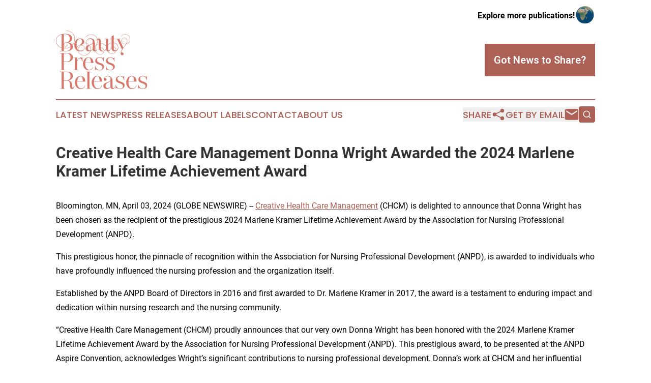

--- FILE ---
content_type: text/html;charset=utf-8
request_url: https://www.beautypressreleases.com/article/700828803-creative-health-care-management-donna-wright-awarded-the-2024-marlene-kramer-lifetime-achievement-award
body_size: 7933
content:
<!DOCTYPE html>
<html lang="en">
<head>
  <title>Creative Health Care Management Donna Wright Awarded the 2024 Marlene Kramer Lifetime Achievement Award | Beauty Press Releases</title>
  <meta charset="utf-8">
  <meta name="viewport" content="width=device-width, initial-scale=1">
    <meta name="description" content="Beauty Press Releases is an online news publication focusing on culture &amp; lifestyle in the World: Top beauty and cosmetics news from the world">
    <link rel="icon" href="https://cdn.newsmatics.com/agp/sites/beautypressreleases-favicon-1.png" type="image/png">
  <meta name="csrf-token" content="TdnBiV637sPIkhhgKvw_NVtaZZ7xyvycYLns513ZPK4=">
  <meta name="csrf-param" content="authenticity_token">
  <link href="/css/styles.min.css?v1d0b8e25eaccc1ca72b30a2f13195adabfa54991" rel="stylesheet" data-turbo-track="reload">
  <link rel="stylesheet" href="/plugins/vanilla-cookieconsent/cookieconsent.css?v1d0b8e25eaccc1ca72b30a2f13195adabfa54991">
  
<style type="text/css">
    :root {
        --color-primary-background: rgba(173, 96, 85, 0.2);
        --color-primary: #ad6055;
        --color-secondary: #ad6055;
    }
</style>

  <script type="importmap">
    {
      "imports": {
          "adController": "/js/controllers/adController.js?v1d0b8e25eaccc1ca72b30a2f13195adabfa54991",
          "alertDialog": "/js/controllers/alertDialog.js?v1d0b8e25eaccc1ca72b30a2f13195adabfa54991",
          "articleListController": "/js/controllers/articleListController.js?v1d0b8e25eaccc1ca72b30a2f13195adabfa54991",
          "dialog": "/js/controllers/dialog.js?v1d0b8e25eaccc1ca72b30a2f13195adabfa54991",
          "flashMessage": "/js/controllers/flashMessage.js?v1d0b8e25eaccc1ca72b30a2f13195adabfa54991",
          "gptAdController": "/js/controllers/gptAdController.js?v1d0b8e25eaccc1ca72b30a2f13195adabfa54991",
          "hamburgerController": "/js/controllers/hamburgerController.js?v1d0b8e25eaccc1ca72b30a2f13195adabfa54991",
          "labelsDescription": "/js/controllers/labelsDescription.js?v1d0b8e25eaccc1ca72b30a2f13195adabfa54991",
          "searchController": "/js/controllers/searchController.js?v1d0b8e25eaccc1ca72b30a2f13195adabfa54991",
          "videoController": "/js/controllers/videoController.js?v1d0b8e25eaccc1ca72b30a2f13195adabfa54991",
          "navigationController": "/js/controllers/navigationController.js?v1d0b8e25eaccc1ca72b30a2f13195adabfa54991"          
      }
    }
  </script>
  <script>
      (function(w,d,s,l,i){w[l]=w[l]||[];w[l].push({'gtm.start':
      new Date().getTime(),event:'gtm.js'});var f=d.getElementsByTagName(s)[0],
      j=d.createElement(s),dl=l!='dataLayer'?'&l='+l:'';j.async=true;
      j.src='https://www.googletagmanager.com/gtm.js?id='+i+dl;
      f.parentNode.insertBefore(j,f);
      })(window,document,'script','dataLayer','GTM-KGCXW2X');
  </script>

  <script>
    window.dataLayer.push({
      'cookie_settings': 'delta'
    });
  </script>
</head>
<body class="df-5 is-subpage">
<noscript>
  <iframe src="https://www.googletagmanager.com/ns.html?id=GTM-KGCXW2X"
          height="0" width="0" style="display:none;visibility:hidden"></iframe>
</noscript>
<div class="layout">

  <!-- Top banner -->
  <div class="max-md:hidden w-full content universal-ribbon-inner flex justify-end items-center">
    <a href="https://www.affinitygrouppublishing.com/" target="_blank" class="brands">
      <span class="font-bold text-black">Explore more publications!</span>
      <div>
        <img src="/images/globe.png" height="40" width="40" class="icon-globe"/>
      </div>
    </a>
  </div>
  <header data-controller="hamburger">
  <div class="content">
    <div class="header-top">
      <div class="flex gap-2 masthead-container justify-between items-center">
        <div class="mr-4 logo-container">
          <a href="/">
              <img src="https://cdn.newsmatics.com/agp/sites/beautypressreleases-logo-1.svg" alt="Beauty Press Releases"
                class="max-md:!h-[60px] lg:!max-h-[115px]" height="257"
                width="auto" />
          </a>
        </div>
        <button class="hamburger relative w-8 h-6">
          <span aria-hidden="true"
            class="block absolute h-[2px] w-9 bg-[--color-primary] transform transition duration-500 ease-in-out -translate-y-[15px]"></span>
          <span aria-hidden="true"
            class="block absolute h-[2px] w-7 bg-[--color-primary] transform transition duration-500 ease-in-out translate-x-[7px]"></span>
          <span aria-hidden="true"
            class="block absolute h-[2px] w-9 bg-[--color-primary] transform transition duration-500 ease-in-out translate-y-[15px]"></span>
        </button>
        <a href="/submit-news" class="max-md:hidden button button-upload-content button-primary w-fit">
          <span>Got News to Share?</span>
        </a>
      </div>
      <!--  Screen size line  -->
      <div class="absolute bottom-0 -ml-[20px] w-screen h-[1px] bg-[--color-primary] z-50 md:hidden">
      </div>
    </div>
    <!-- Navigation bar -->
    <div class="navigation is-hidden-on-mobile" id="main-navigation">
      <div class="w-full md:hidden">
        <div data-controller="search" class="relative w-full">
  <div data-search-target="form" class="relative active">
    <form data-action="submit->search#performSearch" class="search-form">
      <input type="text" name="query" placeholder="Search..." data-search-target="input" class="search-input md:hidden" />
      <button type="button" data-action="click->search#toggle" data-search-target="icon" class="button-search">
        <img height="18" width="18" src="/images/search.svg" />
      </button>
    </form>
  </div>
</div>

      </div>
      <nav class="navigation-part">
          <a href="/latest-news" class="nav-link">
            Latest News
          </a>
          <a href="/press-releases" class="nav-link">
            Press Releases
          </a>
          <a href="/about-labels" class="nav-link">
            About Labels
          </a>
          <a href="/contact" class="nav-link">
            Contact
          </a>
          <a href="/about" class="nav-link">
            About Us
          </a>
      </nav>
      <div class="w-full md:w-auto md:justify-end">
        <div data-controller="navigation" class="header-actions hidden">
  <button class="nav-link flex gap-1 items-center" onclick="window.ShareDialog.openDialog()">
    <span data-navigation-target="text">
      Share
    </span>
    <span class="icon-share"></span>
  </button>
  <button onclick="window.AlertDialog.openDialog()" class="nav-link nav-link-email flex items-center gap-1.5">
    <span data-navigation-target="text">
      Get by Email
    </span>
    <span class="icon-mail"></span>
  </button>
  <div class="max-md:hidden">
    <div data-controller="search" class="relative w-full">
  <div data-search-target="form" class="relative active">
    <form data-action="submit->search#performSearch" class="search-form">
      <input type="text" name="query" placeholder="Search..." data-search-target="input" class="search-input md:hidden" />
      <button type="button" data-action="click->search#toggle" data-search-target="icon" class="button-search">
        <img height="18" width="18" src="/images/search.svg" />
      </button>
    </form>
  </div>
</div>

  </div>
</div>

      </div>
      <a href="/submit-news" class="md:hidden uppercase button button-upload-content button-primary w-fit">
        <span>Got News to Share?</span>
      </a>
      <a href="https://www.affinitygrouppublishing.com/" target="_blank" class="nav-link-agp">
        Explore more publications!
        <img src="/images/globe.png" height="35" width="35" />
      </a>
    </div>
  </div>
</header>

  <div id="main-content" class="content">
    <div id="flash-message"></div>
    <h1>Creative Health Care Management Donna Wright Awarded the 2024 Marlene Kramer Lifetime Achievement Award</h1>
<div class="press-release">
  
      <p>Bloomington, MN, April  03, 2024  (GLOBE NEWSWIRE) -- <a href="https://www.globenewswire.com/Tracker?data=5bvErHHCvkwwIdiPNUBduPdHtnCPV2ANcC089kHGn6FTiDBUOA2kiK5FmQrOdD-fVQnd7_eWGTF38PMka0jaDtNFNof9_AEFd1TNtrsW2HU=" rel="nofollow" target="_blank">Creative Health Care Management</a>&#xA0;(CHCM) is delighted to announce that Donna Wright has been chosen as the recipient of the prestigious 2024 Marlene Kramer Lifetime Achievement Award by the Association for Nursing Professional Development (ANPD).</p>    <p>This prestigious honor, the pinnacle of recognition within the Association for Nursing Professional Development (ANPD), is awarded to individuals who have profoundly influenced the nursing profession and the organization itself.</p>    <p>Established by the ANPD Board of Directors in 2016 and first awarded to Dr. Marlene Kramer in 2017, the award is a testament to enduring impact and dedication within nursing research and the nursing community.</p>    <p>&#x201C;Creative Health Care Management (CHCM) proudly announces that our very own Donna Wright has been honored with the 2024 Marlene Kramer Lifetime Achievement Award by the Association for Nursing Professional Development (ANPD). This prestigious award, to be presented at the ANPD Aspire Convention, acknowledges Wright&#x2019;s significant contributions to nursing professional development. Donna&#x2019;s work at CHCM and her influential publications have greatly advanced the field. Her dedication to creating growth in others is a testament to her character and commitment.&#x201D;</p>    <p>~ Gen Guanci, CEO, Creative Health Care Management</p>   <p><b><b>About Donna Wright, MS, RN, NPD-BC</b></b></p>   <p>Donna Wright&#x2019;s selection recognizes her substantial contributions and unwavering commitment to the nursing profession and her knowledge of development and professional practice in nursing care. A long-standing member of the ANPD and a distinguished figure at Creative Health Care Management (CHCM), Wright&#x2019;s influence extends through her pioneering work and numerous publications, including seminal books that have become essential readings in nursing professional development.</p>    <p>Wright&#x2019;s association with&#xA0;<a href="https://www.globenewswire.com/Tracker?data=m8ro0ib1HQNuyvUQqGlqbmuGmI4Avpj5ba5Ee9OcKvp5bzq5P4GIEofSKMgLSM0T" rel="nofollow" target="_blank">CHCM</a>&#xA0;and her extensive contributions to nursing professional development through innovative practices and impactful publications have significantly advanced the field. Wright&#x2019;s dedication to nurturing the growth of her peers over the past three decades within ANPD underscores her commitment to the profession.</p>    <p>&#x201C;What an honor to receive this award. ANPD is an organization that supports and shapes professional development. I have been a member for the last 3 decades and over the years, so many other professional development specialists encouraged me and shaped my growth. To them, I am grateful,&#x201D; said Donna Wright on receiving the award.</p>    <p>Donna is a renowned consultant and speaker in team and leadership development, celebrated for her sharp humor and practical insight. With her exceptional expertise and a broad, international outlook, she has made her mark across the globe, working on every continent except Antarctica&#x2014;a goal she humorously aspires to achieve.</p>    <p>This lifetime achievement award is a testament to Wright&#x2019;s enduring impact on the professional development of nurses. Creative Health Care Management and the broader nursing community celebrate her exceptional achievements and contributions.</p>   <p><b><b>The Ultimate Guide to Competency Assessment in Health Care</b></b></p>   <p>Donna Wright&#x2019;s book, &#x201C;The Ultimate Guide to Competency Assessment in Health Care&#x201D; presents an impactful, streamlined strategy for evaluating competencies. This approach centers on identifying and prioritizing the essential elements required to attain the intended results effectively.</p>    <p>The Wright Competency Model, enriched with examples, makes this book an indispensable resource for developing a competency system that is both impactful and easy to manage. Offering a wealth of tools for selecting, verifying, and outlining the competency assessment process, &#x201C;The Ultimate Guide to Competency Assessment in Health Care&#x201D; is an essential addition to your professional toolkit. With more than 50,000 copies sold globally, this publication has set the benchmark for competency evaluation in the industry.</p>   <p><b><b>The ANPD ASPIRE 2024 Convention</b></b></p>   <p>The 2024 ASPIRE convention will be April 9 &#x2013; 12 in Chicago, Illinois. This convention offers continuing education for Nursing Professional Development Practitioners. Connect with your NPD colleagues for a deep dive educational journey that will motivate you to embrace innovation, adopt and refine best practices, and empower you to serve as mentors and catalysts for change.</p>   <p><b><b>ANPD Awards and Scholarship Winners 2024</b></b></p>   <p>The award will be presented at the 2024 ANPD Aspire Convention in Chicago on Wednesday, April 10, 2024. The awards ceremony begins at 12:00pm CT.</p>    <p>This occasion promises to be a momentous event, celebrating the highest honor, excellence and dedication within the nursing profession and nursing professional development community.</p>   <p><b><b>Meet Donna Wright and Learn About CHCM and CHCI</b></b></p>   <p>Donna Wright will represent Creative Health Care Management at booth #517 next to Aaron Garner from Creative Health Care Insight at booth #519. They welcome all visitors and hope to share their knowledge and perhaps schedule a demonstration of the new platform offered by&#xA0;<a href="https://www.globenewswire.com/Tracker?data=5bvErHHCvkwwIdiPNUBduPdHtnCPV2ANcC089kHGn6GbkKIvDxtn5TCRYsrMFgqEInUrxFtXxL3Ogw9XnXEKYqCt88_P_muzIysqyq0efn4=" rel="nofollow" target="_blank">Creative Health Care Insight</a>.</p>   <p><b><b>About Creative Health Care Management (CHCM)</b></b></p>   <p>CHCM offers custom solutions for various services, including Relationship-Based Care, shared governance, professional development, and&#xA0;<a href="https://www.globenewswire.com/Tracker?data=Xv_xvdpPbtLL4IvxkSYVRpJbz-P6WpMTWCm9aHJCmlAhi_Xw39KGtC7dp1sRT0zBk7h9EgetYmqoGb-SRSuOLhb8p9KENoFIFnNax2WKkcd6SOkn-9Fkf-gJaTO8F9qM" rel="nofollow" target="_blank">Magnet&#xAE; Recognition Program</a>&#xA0;consulting. The organization has transformed countless health care organizations spanning more than 4 decades.</p>    <p>Hospitals, leadership teams, and behavioral health centers that need culture transformations rely on CHCM.</p>    <p>For more information about Donna Wright&#x2019;s work and CHCM, please visit our website:&#xA0;<a href="https://www.globenewswire.com/Tracker?data=oLqfmI9nXB2YpeTElg3bogyS1QgU7s2vTs-HRvNQUepCQ5LUwd-6VtX2527QPV9FPNRotGbrh0Pg63yakZ9fhveEJa5FunkfX8mfonjJS78=" rel="nofollow" target="_blank">https://www.chcm.com</a></p>    <p>Source:&#xA0;<a href="https://www.globenewswire.com/Tracker?data=[base64]" rel="nofollow" target="_blank">https://thenewsfront.com/creative-health-care-management-donna-wright-awarded-the-2024-marlene-kramer-lifetime-achievement-award/</a></p> <img class="__GNW8366DE3E__IMG" src="https://www.globenewswire.com/newsroom/ti?nf=OTA4Mzg5OSM2MTg1MzQzIzUwMDEwMzMzMQ=="> <br><img src="https://ml.globenewswire.com/media/NTVkNzUyZGEtNmZiNy00ODgwLThmNWEtZGFhNGVlNWJlMmY0LTUwMDEwMzMzMQ==/tiny/Creative-Health-Care-Managemen.png" referrerpolicy="no-referrer-when-downgrade"><pre>Creative Health Care Management Inc
8500 Normandale Lake Blvd Suite 350
Bloomington
MN 55437
United States

952-592-1142

https://chcm.com/</pre>
<p><a href="https://www.globenewswire.com/NewsRoom/AttachmentNg/68af091b-053e-496e-89c3-59378a7fe2e6" rel="nofollow"><img src="https://ml.globenewswire.com/media/68af091b-053e-496e-89c3-59378a7fe2e6/small/chcm-logo-png.png" border="0" width="150" height="75" alt="Primary Logo"></a></p>
    <p>
  Legal Disclaimer:
</p>
<p>
  EIN Presswire provides this news content "as is" without warranty of any kind. We do not accept any responsibility or liability
  for the accuracy, content, images, videos, licenses, completeness, legality, or reliability of the information contained in this
  article. If you have any complaints or copyright issues related to this article, kindly contact the author above.
</p>
<img class="prtr" src="https://www.einpresswire.com/tracking/article.gif?t=5&a=BzNwPw4Puozrhr7U&i=YV-2L9s5fFSB3iD-" alt="">
</div>

  </div>
</div>
<footer class="footer footer-with-line">
  <div class="content flex flex-col">
    <p class="footer-text text-sm mb-4 order-2 lg:order-1">© 1995-2026 Newsmatics Inc. dba Affinity Group Publishing &amp; Beauty Press Releases. All Rights Reserved.</p>
    <div class="footer-nav lg:mt-2 mb-[30px] lg:mb-0 flex gap-7 flex-wrap justify-center order-1 lg:order-2">
        <a href="/about" class="footer-link">About</a>
        <a href="/archive" class="footer-link">Press Release Archive</a>
        <a href="/submit-news" class="footer-link">Submit Press Release</a>
        <a href="/legal/terms" class="footer-link">Terms &amp; Conditions</a>
        <a href="/legal/dmca" class="footer-link">Copyright/DMCA Policy</a>
        <a href="/legal/privacy" class="footer-link">Privacy Policy</a>
        <a href="/contact" class="footer-link">Contact</a>
    </div>
  </div>
</footer>
<div data-controller="dialog" data-dialog-url-value="/" data-action="click->dialog#clickOutside">
  <dialog
    class="modal-shadow fixed backdrop:bg-black/20 z-40 text-left bg-white rounded-full w-[350px] h-[350px] overflow-visible"
    data-dialog-target="modal"
  >
    <div class="text-center h-full flex items-center justify-center">
      <button data-action="click->dialog#close" type="button" class="modal-share-close-button">
        ✖
      </button>
      <div>
        <div class="mb-4">
          <h3 class="font-bold text-[28px] mb-3">Share us</h3>
          <span class="text-[14px]">on your social networks:</span>
        </div>
        <div class="flex gap-6 justify-center text-center">
          <a href="https://www.facebook.com/sharer.php?u=https://www.beautypressreleases.com" class="flex flex-col items-center font-bold text-[#4a4a4a] text-sm" target="_blank">
            <span class="h-[55px] flex items-center">
              <img width="40px" src="/images/fb.png" alt="Facebook" class="mb-2">
            </span>
            <span class="text-[14px]">
              Facebook
            </span>
          </a>
          <a href="https://www.linkedin.com/sharing/share-offsite/?url=https://www.beautypressreleases.com" class="flex flex-col items-center font-bold text-[#4a4a4a] text-sm" target="_blank">
            <span class="h-[55px] flex items-center">
              <img width="40px" height="40px" src="/images/linkedin.png" alt="LinkedIn" class="mb-2">
            </span>
            <span class="text-[14px]">
            LinkedIn
            </span>
          </a>
        </div>
      </div>
    </div>
  </dialog>
</div>

<div data-controller="alert-dialog" data-action="click->alert-dialog#clickOutside">
  <dialog
    class="fixed backdrop:bg-black/20 modal-shadow z-40 text-left bg-white rounded-full w-full max-w-[450px] aspect-square overflow-visible"
    data-alert-dialog-target="modal">
    <div class="flex items-center text-center -mt-4 h-full flex-1 p-8 md:p-12">
      <button data-action="click->alert-dialog#close" type="button" class="modal-close-button">
        ✖
      </button>
      <div class="w-full" data-alert-dialog-target="subscribeForm">
        <img class="w-8 mx-auto mb-4" src="/images/agps.svg" alt="AGPs" />
        <p class="md:text-lg">Get the latest news on this topic.</p>
        <h3 class="dialog-title mt-4">SIGN UP FOR FREE TODAY</h3>
        <form data-action="submit->alert-dialog#submit" method="POST" action="/alerts">
  <input type="hidden" name="authenticity_token" value="TdnBiV637sPIkhhgKvw_NVtaZZ7xyvycYLns513ZPK4=">

  <input data-alert-dialog-target="fullnameInput" type="text" name="fullname" id="fullname" autocomplete="off" tabindex="-1">
  <label>
    <input data-alert-dialog-target="emailInput" placeholder="Email address" name="email" type="email"
      value=""
      class="rounded-xs mb-2 block w-full bg-white px-4 py-2 text-gray-900 border-[1px] border-solid border-gray-600 focus:border-2 focus:border-gray-800 placeholder:text-gray-400"
      required>
  </label>
  <div class="text-red-400 text-sm" data-alert-dialog-target="errorMessage"></div>

  <input data-alert-dialog-target="timestampInput" type="hidden" name="timestamp" value="1768983166" autocomplete="off" tabindex="-1">

  <input type="submit" value="Sign Up"
    class="!rounded-[3px] w-full mt-2 mb-4 bg-primary px-5 py-2 leading-5 font-semibold text-white hover:color-primary/75 cursor-pointer">
</form>
<a data-action="click->alert-dialog#close" class="text-black underline hover:no-underline inline-block mb-4" href="#">No Thanks</a>
<p class="text-[15px] leading-[22px]">
  By signing to this email alert, you<br /> agree to our
  <a href="/legal/terms" class="underline text-primary hover:no-underline" target="_blank">Terms & Conditions</a>
</p>

      </div>
      <div data-alert-dialog-target="checkEmail" class="hidden">
        <img class="inline-block w-9" src="/images/envelope.svg" />
        <h3 class="dialog-title">Check Your Email</h3>
        <p class="text-lg mb-12">We sent a one-time activation link to <b data-alert-dialog-target="userEmail"></b>.
          Just click on the link to
          continue.</p>
        <p class="text-lg">If you don't see the email in your inbox, check your spam folder or <a
            class="underline text-primary hover:no-underline" data-action="click->alert-dialog#showForm" href="#">try
            again</a>
        </p>
      </div>

      <!-- activated -->
      <div data-alert-dialog-target="activated" class="hidden">
        <img class="w-8 mx-auto mb-4" src="/images/agps.svg" alt="AGPs" />
        <h3 class="dialog-title">SUCCESS</h3>
        <p class="text-lg">You have successfully confirmed your email and are subscribed to <b>
            Beauty Press Releases
          </b> daily
          news alert.</p>
      </div>
      <!-- alreadyActivated -->
      <div data-alert-dialog-target="alreadyActivated" class="hidden">
        <img class="w-8 mx-auto mb-4" src="/images/agps.svg" alt="AGPs" />
        <h3 class="dialog-title">Alert was already activated</h3>
        <p class="text-lg">It looks like you have already confirmed and are receiving the <b>
            Beauty Press Releases
          </b> daily news
          alert.</p>
      </div>
      <!-- activateErrorMessage -->
      <div data-alert-dialog-target="activateErrorMessage" class="hidden">
        <img class="w-8 mx-auto mb-4" src="/images/agps.svg" alt="AGPs" />
        <h3 class="dialog-title">Oops!</h3>
        <p class="text-lg mb-4">It looks like something went wrong. Please try again.</p>
        <form data-action="submit->alert-dialog#submit" method="POST" action="/alerts">
  <input type="hidden" name="authenticity_token" value="TdnBiV637sPIkhhgKvw_NVtaZZ7xyvycYLns513ZPK4=">

  <input data-alert-dialog-target="fullnameInput" type="text" name="fullname" id="fullname" autocomplete="off" tabindex="-1">
  <label>
    <input data-alert-dialog-target="emailInput" placeholder="Email address" name="email" type="email"
      value=""
      class="rounded-xs mb-2 block w-full bg-white px-4 py-2 text-gray-900 border-[1px] border-solid border-gray-600 focus:border-2 focus:border-gray-800 placeholder:text-gray-400"
      required>
  </label>
  <div class="text-red-400 text-sm" data-alert-dialog-target="errorMessage"></div>

  <input data-alert-dialog-target="timestampInput" type="hidden" name="timestamp" value="1768983166" autocomplete="off" tabindex="-1">

  <input type="submit" value="Sign Up"
    class="!rounded-[3px] w-full mt-2 mb-4 bg-primary px-5 py-2 leading-5 font-semibold text-white hover:color-primary/75 cursor-pointer">
</form>
<a data-action="click->alert-dialog#close" class="text-black underline hover:no-underline inline-block mb-4" href="#">No Thanks</a>
<p class="text-[15px] leading-[22px]">
  By signing to this email alert, you<br /> agree to our
  <a href="/legal/terms" class="underline text-primary hover:no-underline" target="_blank">Terms & Conditions</a>
</p>

      </div>

      <!-- deactivated -->
      <div data-alert-dialog-target="deactivated" class="hidden">
        <img class="w-8 mx-auto mb-4" src="/images/agps.svg" alt="AGPs" />
        <h3 class="dialog-title">You are Unsubscribed!</h3>
        <p class="text-lg">You are no longer receiving the <b>
            Beauty Press Releases
          </b>daily news alert.</p>
      </div>
      <!-- alreadyDeactivated -->
      <div data-alert-dialog-target="alreadyDeactivated" class="hidden">
        <img class="w-8 mx-auto mb-4" src="/images/agps.svg" alt="AGPs" />
        <h3 class="dialog-title">You have already unsubscribed!</h3>
        <p class="text-lg">You are no longer receiving the <b>
            Beauty Press Releases
          </b> daily news alert.</p>
      </div>
      <!-- deactivateErrorMessage -->
      <div data-alert-dialog-target="deactivateErrorMessage" class="hidden">
        <img class="w-8 mx-auto mb-4" src="/images/agps.svg" alt="AGPs" />
        <h3 class="dialog-title">Oops!</h3>
        <p class="text-lg">Try clicking the Unsubscribe link in the email again and if it still doesn't work, <a
            href="/contact">contact us</a></p>
      </div>
    </div>
  </dialog>
</div>

<script src="/plugins/vanilla-cookieconsent/cookieconsent.umd.js?v1d0b8e25eaccc1ca72b30a2f13195adabfa54991"></script>
  <script src="/js/cookieconsent.js?v1d0b8e25eaccc1ca72b30a2f13195adabfa54991"></script>

<script type="module" src="/js/app.js?v1d0b8e25eaccc1ca72b30a2f13195adabfa54991"></script>
</body>
</html>


--- FILE ---
content_type: image/svg+xml
request_url: https://cdn.newsmatics.com/agp/sites/beautypressreleases-logo-1.svg
body_size: 266146
content:
<?xml version="1.0" encoding="UTF-8" standalone="no"?>
<svg
   xmlns:dc="http://purl.org/dc/elements/1.1/"
   xmlns:cc="http://creativecommons.org/ns#"
   xmlns:rdf="http://www.w3.org/1999/02/22-rdf-syntax-ns#"
   xmlns:svg="http://www.w3.org/2000/svg"
   xmlns="http://www.w3.org/2000/svg"
   xml:space="preserve"
   width="400"
   height="257.68411"
   version="1.1"
   style="clip-rule:evenodd;fill-rule:evenodd;image-rendering:optimizeQuality;shape-rendering:geometricPrecision;text-rendering:geometricPrecision"
   viewBox="0 0 74.96 48.230875"
   id="svg78"><metadata
   id="metadata82"><rdf:RDF><cc:Work
       rdf:about=""><dc:format>image/svg+xml</dc:format><dc:type
         rdf:resource="http://purl.org/dc/dcmitype/StillImage" /></cc:Work></rdf:RDF></metadata>
 <defs
   id="defs4">
  <style
   type="text/css"
   id="style2">
   <![CDATA[
    .fil0 {fill:#D67769;fill-rule:nonzero}
   ]]>
  </style>
 </defs>
 <g
   id="Layer_x0020_1"
   transform="translate(0,-0.0296)">
  <metadata
   id="CorelCorpID_0Corel-Layer" />
  <g
   id="_2089638563984">
   <g
   id="g10">
    <path
   class="fil0"
   d="M 4.68,3.17 V 14.23 C 2.04,13.44 0.15,11.4 0.15,8.23 0.15,6.03 1.8,3.88 4.68,3.17 Z m 0,11.12 v 2.62 H 3.43 v 0.06 h 5.44 c 1.41,0 2.61,-0.34 3.54,-1 0.96,-0.68 1.44,-1.53 1.44,-2.59 0,-0.52 -0.11,-0.99 -0.33,-1.41 1.13,-1.32 1.94,-2.96 1.94,-4.88 0,-5.45 -4.9,-7 -6.99,-7 v 0.06 c 2.07,-0.03 6.91,1.49 6.93,6.94 0.01,1.91 -0.8,3.5 -1.92,4.8 C 12.85,10.73 11.41,10.01 9.42,9.95 11.66,9.65 13.17,8.34 13.17,6.48 13.17,2.96 8.94,2.75 6.5,2.87 2.64,2.99 0.09,5.45 0.09,8.23 c 0,3.19 1.92,5.25 4.59,6.06 z m 1.64,0.32 c 0.34,0.04 0.7,0.06 1.06,0.06 1.84,0 3.42,-0.48 4.73,-1.41 0.08,2.32 -1.14,3.65 -3.48,3.65 H 6.32 Z m 5.79,-1.44 c -1.32,0.95 -2.91,1.44 -4.73,1.44 -0.36,0 -0.72,-0.02 -1.06,-0.06 V 2.95 c 1.69,-0.13 5.12,0 5.12,3.59 0,2.08 -0.98,3.41 -2.81,3.41 -1.18,0 -2.06,0.66 -2.06,1.7 0,0.81 0.5,1.37 1.28,1.37 0.72,0 1.22,-0.48 1.22,-1.18 C 9.01,11.01 8.45,10.81 8.39,10.83 v 0.04 l 0.16,0.08 c 0.22,0.08 0.48,0.42 0.48,0.89 0,0.66 -0.48,1.14 -1.18,1.14 -0.74,0 -1.24,-0.52 -1.24,-1.33 0,-1.04 0.84,-1.64 2.02,-1.64 2.15,0 3.37,1.29 3.48,3.16 z m 7.6,-6.57 c -1.3,0 -2.39,0.52 -3.27,1.56 -0.86,1.03 -1.3,2.29 -1.3,3.76 0,1.48 0.44,2.71 1.32,3.73 0.88,1.02 1.97,1.52 3.31,1.52 1.15,0 2.05,-0.3 2.67,-0.88 0.62,-0.58 0.93,-1.24 0.93,-1.97 0,-1.22 -0.87,-1.98 -2.23,-1.98 -0.85,0 -1.59,0.34 -2.19,1.04 -0.58,0.68 -0.88,1.49 -0.88,2.45 0,1.34 0.46,2.43 1.4,3.29 0.93,0.88 2.15,1.31 3.66,1.31 1.58,0 2.87,-0.49 3.89,-1.47 1.04,-0.98 1.56,-2.25 1.56,-3.79 0,-3.78 -3.23,-4.86 -4.69,-4.86 v 0.04 c 1.44,-0.02 4.63,1.04 4.65,4.82 0,1.54 -0.52,2.77 -1.56,3.75 -1.02,0.98 -2.31,1.47 -3.85,1.47 -1.51,0 -2.73,-0.43 -3.64,-1.29 -0.92,-0.86 -1.38,-1.95 -1.38,-3.27 0,-0.94 0.3,-1.75 0.88,-2.43 0.58,-0.68 1.3,-1.02 2.15,-1.02 1.34,0 2.19,0.74 2.19,1.94 0,1.35 -1.11,2.39 -3.01,2.39 -1.89,0 -3.02,-0.98 -3.02,-2.33 0,-1.86 2.13,-2.24 3.78,-2.73 1.14,-0.38 2.07,-1.14 2.07,-2.44 0,-1.53 -1.43,-2.61 -3.44,-2.61 z m 0,0.06 c 1.13,0 1.83,1.06 1.83,2.57 0,2.97 -3.97,2.73 -4.54,4.77 -0.14,-0.58 -0.2,-1.24 -0.2,-1.98 0,-1.53 0.26,-2.81 0.77,-3.82 0.52,-1.02 1.24,-1.54 2.14,-1.54 z m 9.22,-3.34 c -1.29,0 -2.45,0.41 -3.06,0.83 -0.3,0.22 -0.56,0.46 -0.8,0.74 -0.46,0.54 -0.5,0.68 -0.56,0.82 h 0.04 l 0.12,-0.24 c 0.32,-0.62 1.55,-2.11 4.26,-2.11 1.5,0 2.71,0.45 3.67,1.39 0.98,0.94 1.46,2.15 1.46,3.65 0,1.67 -0.5,2.99 -1.5,3.92 -0.98,0.94 -2.19,1.42 -3.61,1.42 -2.53,0 -4.14,-1.48 -4.14,-3.73 0,-0.94 0.3,-1.67 0.9,-2.25 0.61,-0.58 1.33,-0.88 2.17,-0.88 1.59,0 2.47,0.8 2.47,2.15 0,2.22 -2.13,2.64 -3.79,3.17 -1.13,0.38 -2.07,1.18 -2.07,2.55 0,1.5 1.18,2.42 2.67,2.42 0.74,0 1.38,-0.2 1.93,-0.58 0.58,-0.38 0.98,-0.84 1.2,-1.34 0.1,1.28 0.66,1.92 1.67,1.92 1.04,0 1.62,-0.86 1.68,-1.6 h -0.06 c -0.06,0.56 -0.44,0.94 -0.94,0.94 -0.48,0 -0.84,-0.32 -0.84,-0.94 v -5.3 c 0,-2.37 -1.15,-3.69 -3.4,-3.69 -1.04,0 -1.9,0.32 -2.59,0.98 -0.7,0.66 -1.04,1.47 -1.04,2.45 0,2.29 1.63,3.77 4.18,3.77 1.44,0 2.65,-0.48 3.65,-1.42 1,-0.95 1.5,-2.27 1.5,-3.96 C 34.1,6.9 33.6,5.67 32.62,4.73 31.64,3.79 30.43,3.32 28.93,3.32 Z m 1.34,11.26 c 0,1.11 -0.9,2.03 -2.19,2.03 -1.2,0 -1.98,-0.78 -1.98,-2 0,-1.65 1.12,-2.33 2.22,-2.84 0.71,-0.38 1.55,-0.9 1.95,-1.56 z m 4.82,-7.92 c -1.05,0 -1.65,0.86 -1.71,1.6 h 0.06 c 0.02,-0.56 0.42,-0.94 0.87,-0.94 0.48,0 0.86,0.32 0.86,0.94 v 5.04 c 0,2.33 1.12,3.87 3.05,3.87 1.81,0 3.01,-1.2 3.01,-2.77 0,-1.2 -0.42,-2.12 -1.24,-2.75 -0.81,-0.66 -1.81,-0.98 -2.95,-0.98 -1.49,0 -2.69,0.44 -3.54,1.29 -0.86,0.86 -1.3,1.96 -1.3,3.25 0,1.44 0.4,2.51 1.18,3.25 0.78,0.74 1.71,1.12 2.79,1.12 1.99,0 3.27,-1.26 3.27,-2.87 0,-1.5 -1,-2.45 -2.22,-2.45 -1.99,0 -2.11,1.67 -2.11,1.83 h 0.04 c 0,-0.14 0.1,-1.79 2.07,-1.79 1.2,0 2.18,0.95 2.18,2.41 0,1.59 -1.26,2.83 -3.23,2.83 -1.06,0 -2,-0.36 -2.77,-1.1 -0.78,-0.74 -1.16,-1.81 -1.16,-3.23 0,-1.29 0.42,-2.37 1.28,-3.23 0.85,-0.85 2.03,-1.27 3.52,-1.27 1.14,0 2.1,0.32 2.91,0.96 0.82,0.63 1.22,1.55 1.22,2.73 0,1.43 -0.96,2.47 -2.33,2.47 -1.26,0 -2.11,-0.86 -2.11,-2.16 V 8.88 c 0,-1.42 -0.6,-2.22 -1.64,-2.22 z m 4.84,0.2 v 0.06 h 1.24 v 7.83 c 0,1.62 0.64,2.42 1.59,2.42 1.06,0 1.66,-0.86 1.72,-1.6 h -0.06 c -0.02,0.56 -0.42,0.94 -0.88,0.94 -0.48,0 -0.86,-0.32 -0.86,-0.94 V 6.86 Z m 5.84,-2.07 v 2.07 h -1.29 v 0.06 h 1.29 v 7.24 c 0,2.01 0.84,3.01 2.53,3.01 1.82,0 2.75,-1.34 2.75,-3.23 0,-1.22 -0.43,-2.17 -1.29,-2.89 -0.86,-0.72 -1.89,-1.08 -3.07,-1.08 -1.49,0 -2.65,0.46 -3.49,1.38 -0.85,0.91 -1.27,2.03 -1.27,3.36 0,1.42 0.4,2.5 1.21,3.19 0.8,0.72 1.74,1.08 2.83,1.08 0.98,0 1.78,-0.3 2.39,-0.9 0.62,-0.6 0.92,-1.31 0.92,-2.13 0,-1.49 -1,-2.45 -2.21,-2.45 -1.99,0 -2.11,1.67 -2.11,1.83 H 45 c 0,-0.14 0.1,-1.79 2.07,-1.79 1.19,0 2.17,0.96 2.17,2.41 0,0.82 -0.3,1.51 -0.92,2.09 -0.59,0.6 -1.37,0.9 -2.35,0.9 -1.09,0 -2.03,-0.36 -2.81,-1.06 -0.79,-0.69 -1.19,-1.75 -1.19,-3.17 0,-1.31 0.42,-2.43 1.25,-3.32 0.84,-0.92 2,-1.38 3.47,-1.38 1.18,0 2.17,0.36 3.03,1.08 0.86,0.69 1.27,1.65 1.27,2.85 0,1.61 -0.69,2.63 -1.91,2.63 -1.25,0 -1.79,-0.72 -1.79,-2.23 V 6.92 h 3.29 V 6.86 H 47.29 V 4.03 Z M 56.93,3.16 c -2.63,0 -3.32,1.69 -3.32,1.69 h 0.04 l 0.07,-0.16 c 0.3,-0.44 1.1,-1.49 3.21,-1.49 1.14,0 2.08,0.35 2.79,1.09 0.74,0.74 1.1,1.64 1.1,2.73 0,1.28 -0.36,2.31 -1.1,3.09 -0.71,0.78 -1.59,1.16 -2.63,1.16 -1.89,0 -3.17,-1.18 -3.17,-2.79 0,-1.42 0.86,-2.37 2.32,-2.37 1.37,0 2.21,0.95 2.21,2.25 0,0.77 -0.18,1.49 -0.74,2.45 -0.26,0.46 -0.48,0.82 -0.64,1.07 -0.16,0.26 -0.46,0.68 -0.91,1.3 L 55.3,14.36 51.87,6.92 h 1.38 V 6.86 h -4.07 v 0.06 h 1.12 l 4.06,8.79 c -0.73,1.3 -1.11,2.37 -1.11,3.27 0,0.78 0.47,1.33 1.17,1.33 0.62,0 1.04,-0.45 1.04,-1.03 0,-0.64 -0.48,-1.06 -1.02,-1.06 -0.26,0 -0.62,0.16 -0.68,0.16 -0.11,0 -0.17,-0.06 -0.17,-0.2 0,-1.65 1.79,-3.82 3.16,-5.74 0.98,-1.33 1.76,-2.87 1.76,-4.08 0,-1.34 -0.86,-2.29 -2.27,-2.29 -1.46,0 -2.36,0.99 -2.36,2.41 0,1.65 1.3,2.83 3.21,2.83 1.06,0 1.94,-0.4 2.67,-1.18 0.74,-0.8 1.1,-1.83 1.1,-3.11 0,-1.09 -0.36,-2.01 -1.1,-2.75 C 59.03,3.53 58.09,3.16 56.93,3.16 Z"
   id="path7" />
    <path
   id="1"
   class="fil0"
   d="M 4.59,14.23 V 3.17 h 0.19 v 11.06 l -0.13,0.09 z m 0.19,0 v 0.13 L 4.65,14.32 Z m -4.72,-6 h 0.19 v 0 0.29 l 0.02,0.28 0.02,0.28 0.04,0.27 0.05,0.26 0.05,0.26 0.07,0.25 0.08,0.24 0.08,0.24 0.1,0.23 0.1,0.22 0.11,0.22 0.12,0.21 0.13,0.2 0.13,0.19 0.15,0.19 0.15,0.18 0.16,0.18 0.16,0.17 0.18,0.16 0.18,0.15 0.18,0.15 0.2,0.14 0.2,0.13 0.2,0.13 0.22,0.12 0.21,0.11 0.23,0.11 0.22,0.1 0.24,0.09 0.24,0.08 0.24,0.08 L 4.65,14.32 4.41,14.24 4.16,14.16 3.92,14.06 3.69,13.96 3.46,13.85 3.24,13.74 3.02,13.61 2.81,13.48 2.6,13.35 2.4,13.2 2.21,13.05 2.02,12.89 1.84,12.72 1.67,12.55 1.51,12.37 1.35,12.18 1.2,11.98 1.06,11.78 0.93,11.57 0.8,11.36 0.69,11.13 0.58,10.9 0.49,10.67 0.4,10.42 0.32,10.17 0.25,9.91 0.19,9.65 0.14,9.38 0.11,9.1 0.08,8.82 0.06,8.53 Z M 4.78,3.17 H 4.59 L 4.7,3.26 4.44,3.33 4.18,3.41 3.93,3.49 3.69,3.59 3.46,3.69 3.23,3.8 3.02,3.91 2.8,4.03 2.6,4.16 2.41,4.29 2.22,4.43 2.04,4.58 1.87,4.73 1.71,4.88 1.55,5.04 1.41,5.2 1.27,5.37 1.14,5.54 1.02,5.72 0.9,5.9 0.8,6.08 0.71,6.27 0.62,6.45 0.54,6.65 0.47,6.84 0.41,7.03 0.36,7.23 0.32,7.43 0.29,7.63 0.26,7.83 0.25,8.03 v 0.2 H 0.06 V 8.02 L 0.08,7.81 0.1,7.6 0.14,7.39 0.18,7.19 0.23,6.98 0.29,6.78 0.37,6.58 0.45,6.38 0.54,6.18 0.64,5.99 0.74,5.8 0.86,5.62 0.99,5.43 1.12,5.26 1.26,5.08 1.41,4.91 1.57,4.75 1.74,4.59 1.92,4.43 2.1,4.28 2.3,4.14 2.5,4 2.71,3.87 2.92,3.75 3.15,3.63 3.38,3.52 3.62,3.41 3.87,3.32 4.13,3.23 4.39,3.15 4.66,3.08 Z M 4.66,3.08 4.78,3.05 V 3.17 Z M 4.59,16.91 v -2.62 h 0.19 v 2.62 L 4.68,17 Z m 0.19,0 V 17 H 4.68 Z M 3.43,16.81 H 4.68 V 17 H 3.43 l -0.1,-0.09 z m -0.1,0.1 v -0.1 h 0.1 z m 0,0.06 v -0.06 h 0.19 v 0.06 l -0.09,0.09 z m 0.1,0.09 h -0.1 v -0.09 z m 5.44,0 H 3.43 v -0.19 h 5.44 v 0 z m 3.49,-1.17 0.11,0.16 v 0 l -0.09,0.06 -0.09,0.06 -0.1,0.06 -0.09,0.05 -0.1,0.06 -0.1,0.05 -0.1,0.05 -0.1,0.05 -0.1,0.04 -0.1,0.05 -0.11,0.04 -0.11,0.04 -0.1,0.04 -0.11,0.04 -0.11,0.03 -0.12,0.04 -0.11,0.03 -0.11,0.02 -0.12,0.03 -0.12,0.03 -0.12,0.02 -0.12,0.02 -0.12,0.02 L 9.9,17 9.77,17.01 9.65,17.02 9.52,17.04 H 9.39 L 9.26,17.05 9.13,17.06 H 9 8.87 V 16.87 H 9 9.13 l 0.12,-0.01 h 0.13 l 0.13,-0.01 0.12,-0.01 0.12,-0.02 0.12,-0.01 0.12,-0.02 0.12,-0.02 0.12,-0.02 0.11,-0.02 0.12,-0.02 0.11,-0.03 0.11,-0.03 0.11,-0.03 0.11,-0.03 0.11,-0.03 0.11,-0.04 0.1,-0.03 0.1,-0.04 0.1,-0.04 0.1,-0.05 0.1,-0.04 0.1,-0.05 0.1,-0.05 0.09,-0.05 0.09,-0.05 0.09,-0.05 0.09,-0.06 0.09,-0.06 z m 0.11,0.16 v 0 h -0.01 z m 1.28,-2.67 h 0.19 v 0 0.1 0.1 l -0.01,0.1 -0.01,0.1 -0.01,0.09 -0.02,0.1 -0.02,0.09 -0.02,0.1 -0.02,0.09 -0.03,0.09 -0.03,0.09 -0.04,0.09 -0.03,0.09 -0.04,0.08 -0.04,0.09 -0.05,0.08 -0.05,0.09 -0.05,0.08 -0.05,0.08 -0.06,0.08 -0.06,0.07 -0.06,0.08 -0.06,0.08 -0.07,0.07 -0.07,0.08 -0.07,0.07 -0.08,0.07 -0.08,0.07 -0.08,0.07 -0.08,0.06 -0.09,0.07 -0.09,0.07 -0.11,-0.16 0.09,-0.06 0.08,-0.06 0.08,-0.07 0.08,-0.06 0.07,-0.07 0.08,-0.07 0.07,-0.07 0.06,-0.07 0.07,-0.07 0.06,-0.07 0.06,-0.07 0.05,-0.07 0.05,-0.08 0.06,-0.07 0.04,-0.08 0.05,-0.08 0.04,-0.08 0.04,-0.08 0.04,-0.08 0.03,-0.08 0.03,-0.08 0.03,-0.09 0.02,-0.08 0.03,-0.09 0.02,-0.09 0.02,-0.08 0.01,-0.09 0.01,-0.1 0.01,-0.09 0.01,-0.09 v -0.09 z m -0.3,-1.47 0.14,0.12 0.02,-0.1 0.02,0.04 0.02,0.04 0.02,0.04 0.01,0.04 0.02,0.04 0.02,0.05 0.02,0.04 0.01,0.04 0.02,0.04 0.01,0.05 0.02,0.04 0.01,0.05 0.01,0.04 0.01,0.04 0.02,0.05 0.01,0.05 0.01,0.04 0.01,0.05 0.01,0.04 v 0.05 l 0.01,0.05 0.01,0.04 0.01,0.05 v 0.05 l 0.01,0.05 v 0.04 0.05 l 0.01,0.05 v 0.05 0.05 0.05 0.05 H 13.75 V 13.33 13.29 13.24 13.19 13.15 L 13.74,13.1 V 13.05 L 13.73,13.01 V 12.96 L 13.72,12.92 V 12.88 L 13.71,12.83 13.7,12.79 13.69,12.74 13.68,12.7 13.67,12.66 13.66,12.62 13.65,12.57 13.64,12.53 13.63,12.49 13.62,12.45 13.6,12.41 13.59,12.37 13.57,12.33 13.56,12.29 13.54,12.25 13.53,12.21 13.51,12.17 13.49,12.13 13.48,12.09 13.46,12.05 13.44,12.01 Z m -0.01,0.1 -0.03,-0.05 0.04,-0.05 z m 1.93,-4.92 h 0.19 v 0 L 15.55,7.28 V 7.46 L 15.53,7.63 15.52,7.81 15.5,7.99 15.47,8.16 15.44,8.33 15.41,8.5 15.37,8.67 15.33,8.83 15.28,9 15.23,9.16 15.18,9.32 15.12,9.48 15.06,9.64 15,9.79 l -0.07,0.16 -0.07,0.15 -0.07,0.15 -0.08,0.15 -0.08,0.14 -0.08,0.15 -0.08,0.14 -0.09,0.14 -0.09,0.14 -0.09,0.14 -0.1,0.13 -0.1,0.14 -0.09,0.13 -0.11,0.13 -0.1,0.13 -0.11,0.12 -0.14,-0.12 0.1,-0.12 0.11,-0.13 0.1,-0.13 0.09,-0.13 0.1,-0.13 0.09,-0.13 0.09,-0.13 0.09,-0.14 0.09,-0.14 0.08,-0.14 0.08,-0.14 0.08,-0.14 0.07,-0.15 0.07,-0.14 L 14.76,9.87 14.83,9.72 14.89,9.57 14.95,9.42 15,9.26 15.05,9.1 15.1,8.95 15.15,8.79 15.19,8.62 15.22,8.46 15.26,8.3 15.29,8.13 15.31,7.96 15.33,7.79 15.35,7.62 15.36,7.45 V 7.27 Z m -6.81,-7 H 8.38 L 8.47,0 8.68,0.01 8.9,0.02 l 0.24,0.02 0.25,0.04 0.26,0.04 0.26,0.06 0.28,0.07 0.28,0.08 0.29,0.1 0.29,0.1 0.3,0.12 0.29,0.14 0.3,0.15 0.29,0.16 0.29,0.18 0.29,0.19 0.28,0.22 0.27,0.22 0.26,0.25 0.25,0.26 0.24,0.28 0.23,0.3 0.21,0.32 0.2,0.34 0.17,0.35 0.16,0.38 0.14,0.4 0.12,0.42 0.09,0.44 0.07,0.46 0.04,0.48 0.02,0.5 H 15.37 L 15.35,6.6 15.31,6.13 15.25,5.68 15.16,5.25 15.04,4.84 14.91,4.46 14.75,4.09 14.58,3.75 14.39,3.42 14.19,3.11 13.97,2.82 13.73,2.55 13.49,2.29 13.23,2.05 12.97,1.83 12.7,1.63 12.42,1.44 12.14,1.26 11.85,1.1 11.56,0.96 11.27,0.83 10.99,0.71 10.7,0.6 10.42,0.51 10.14,0.43 9.87,0.37 9.61,0.31 9.36,0.26 9.12,0.23 8.89,0.21 8.67,0.19 h -0.2 z m -0.18,0 V 0 h 0.09 z m 0,0.06 V 0.09 h 0.18 v 0.06 l -0.09,0.1 z m 0.09,0.1 H 8.38 v -0.1 z m 7.03,6.84 h -0.19 v 0 L 15.29,6.6 15.25,6.13 15.18,5.68 15.09,5.25 14.98,4.85 14.85,4.46 14.69,4.1 14.52,3.75 14.33,3.42 14.13,3.12 13.91,2.83 13.68,2.56 13.43,2.3 13.18,2.07 12.92,1.85 12.65,1.64 12.37,1.46 12.09,1.28 11.81,1.13 11.53,0.98 11.24,0.85 10.96,0.74 10.67,0.64 10.4,0.55 10.12,0.47 9.85,0.41 9.6,0.35 9.35,0.31 9.11,0.28 8.88,0.26 8.67,0.25 H 8.47 V 0.06 h 0.21 l 0.22,0.01 0.23,0.02 0.24,0.03 0.26,0.05 0.27,0.05 0.27,0.07 0.28,0.08 0.28,0.09 0.29,0.1 0.29,0.12 0.3,0.13 0.29,0.15 0.29,0.16 0.29,0.18 0.28,0.19 0.28,0.21 0.26,0.23 0.27,0.24 0.25,0.26 0.23,0.28 0.23,0.3 0.21,0.32 0.19,0.33 0.18,0.36 0.16,0.37 0.14,0.4 0.12,0.42 0.09,0.44 0.07,0.46 0.04,0.48 z m -2.1,4.85 0.17,-0.09 -0.16,-0.02 0.1,-0.12 0.1,-0.12 0.1,-0.13 0.1,-0.12 0.09,-0.13 0.1,-0.13 0.09,-0.13 0.09,-0.14 0.08,-0.13 0.08,-0.14 0.08,-0.14 0.08,-0.14 0.07,-0.14 L 14.64,9.98 14.71,9.83 14.78,9.68 14.84,9.54 14.9,9.39 14.95,9.23 15,9.08 15.05,8.92 15.09,8.77 15.14,8.61 15.17,8.45 15.2,8.28 15.23,8.12 15.26,7.95 15.28,7.78 15.29,7.62 15.3,7.44 15.31,7.27 V 7.09 h 0.19 v 0.18 l -0.01,0.18 -0.01,0.18 -0.02,0.17 -0.02,0.18 -0.02,0.17 -0.03,0.17 -0.03,0.17 -0.04,0.16 -0.04,0.16 -0.05,0.17 -0.05,0.16 -0.05,0.16 -0.06,0.15 -0.06,0.16 -0.06,0.15 -0.07,0.15 -0.07,0.15 -0.07,0.15 -0.07,0.14 -0.08,0.14 -0.09,0.15 -0.08,0.14 -0.09,0.13 -0.09,0.14 -0.09,0.13 -0.09,0.14 -0.1,0.13 -0.1,0.13 -0.1,0.13 -0.1,0.12 -0.11,0.13 z m 0.15,0.02 -0.08,0.1 -0.07,-0.12 z M 9.41,9.86 9.44,10.04 9.43,9.86 h 0.18 l 0.19,0.02 0.18,0.01 0.17,0.02 0.18,0.02 0.17,0.03 0.16,0.03 0.17,0.03 0.16,0.04 0.15,0.04 0.15,0.05 0.15,0.05 0.15,0.05 0.14,0.05 0.14,0.06 0.13,0.06 0.13,0.07 0.13,0.07 0.12,0.07 0.11,0.08 0.12,0.07 0.11,0.09 0.1,0.08 0.1,0.09 0.1,0.09 0.09,0.09 0.09,0.1 0.08,0.1 0.08,0.1 0.07,0.11 0.07,0.11 0.07,0.11 -0.17,0.09 -0.06,-0.1 -0.06,-0.11 -0.07,-0.1 -0.08,-0.09 -0.07,-0.1 L 12.97,11.35 12.89,11.26 12.8,11.18 12.7,11.09 12.6,11.01 12.5,10.94 12.39,10.86 12.28,10.79 12.16,10.72 12.04,10.66 11.92,10.59 11.79,10.53 11.66,10.48 11.52,10.42 11.38,10.37 11.24,10.33 11.09,10.28 10.94,10.24 10.79,10.21 10.63,10.18 10.47,10.15 10.3,10.12 10.13,10.1 9.96,10.08 9.78,10.06 9.6,10.05 H 9.42 Z M 9.42,10.05 8.26,10.01 9.41,9.86 Z m 3.66,-3.57 h 0.18 v 0 0.18 L 13.25,6.83 13.22,7.01 13.19,7.17 13.15,7.34 13.11,7.5 13.05,7.65 12.98,7.8 12.91,7.95 12.83,8.1 12.74,8.24 12.65,8.37 12.55,8.5 12.44,8.63 12.32,8.75 12.2,8.87 12.07,8.98 11.93,9.09 11.79,9.19 11.64,9.29 11.49,9.38 11.33,9.47 11.16,9.55 10.99,9.63 10.81,9.7 10.63,9.77 10.44,9.83 10.25,9.88 10.05,9.93 9.85,9.98 9.65,10.01 9.44,10.04 9.41,9.86 9.62,9.83 9.82,9.79 10.01,9.75 10.2,9.7 10.39,9.65 10.57,9.59 10.74,9.53 10.91,9.46 11.08,9.38 11.24,9.3 11.39,9.22 11.54,9.13 11.68,9.04 11.82,8.94 11.95,8.84 12.07,8.73 12.19,8.62 12.3,8.5 12.4,8.38 12.5,8.26 12.59,8.13 12.67,8 12.75,7.87 12.81,7.73 12.87,7.58 12.93,7.44 12.97,7.29 13.01,7.13 13.04,6.98 13.06,6.82 13.07,6.65 Z M 6.5,2.96 v -0.19 0 L 6.73,2.76 6.98,2.75 h 0.25 0.26 0.26 l 0.27,0.01 0.28,0.01 0.28,0.02 0.28,0.03 0.28,0.03 0.28,0.04 0.28,0.05 0.28,0.05 0.27,0.07 0.27,0.08 0.26,0.08 0.26,0.1 0.24,0.11 0.24,0.12 0.23,0.13 0.22,0.15 0.21,0.16 0.19,0.18 0.17,0.19 0.16,0.2 0.15,0.23 0.12,0.24 0.1,0.25 0.09,0.28 0.06,0.29 0.03,0.31 0.01,0.32 H 13.08 L 13.06,6.17 13.03,5.88 12.97,5.6 12.9,5.34 12.8,5.1 12.68,4.88 12.55,4.67 12.4,4.48 12.23,4.3 12.05,4.13 11.86,3.98 11.65,3.84 11.43,3.71 11.2,3.6 10.97,3.49 10.72,3.4 10.46,3.32 10.2,3.24 9.94,3.18 9.66,3.12 9.39,3.08 9.12,3.04 8.84,3.01 8.56,2.98 8.29,2.96 8.02,2.95 7.75,2.94 H 7.49 7.23 6.98 L 6.74,2.95 6.51,2.96 Z m 0.01,0 H 6.5 Z M 0.19,8.23 H 0 v 0 L 0.01,7.96 0.03,7.7 0.07,7.44 0.12,7.18 0.19,6.93 0.27,6.68 0.36,6.43 0.47,6.19 0.59,5.96 0.72,5.73 0.87,5.5 1.03,5.28 1.2,5.07 1.39,4.87 1.58,4.67 1.79,4.48 2.01,4.3 2.24,4.12 2.48,3.96 2.73,3.8 2.99,3.66 3.27,3.52 3.55,3.39 3.84,3.28 4.14,3.17 4.45,3.08 4.77,3 5.1,2.93 5.44,2.87 5.78,2.82 6.14,2.79 6.5,2.77 V 2.96 L 6.15,2.98 5.8,3.01 5.47,3.05 5.14,3.11 4.82,3.18 4.5,3.26 4.2,3.35 3.91,3.45 3.62,3.57 3.35,3.69 3.08,3.82 2.83,3.97 2.58,4.12 2.35,4.28 2.13,4.45 1.91,4.62 1.71,4.81 1.52,5 1.35,5.2 1.18,5.4 1.03,5.61 0.88,5.83 0.75,6.05 0.64,6.28 0.53,6.51 0.44,6.74 0.37,6.98 0.3,7.23 0.25,7.47 0.22,7.72 0.2,7.97 Z m 4.59,6.06 H 4.59 L 4.65,14.38 4.4,14.3 4.16,14.21 3.91,14.11 3.68,14.01 3.45,13.9 3.22,13.78 3,13.66 2.79,13.53 2.58,13.39 2.38,13.24 2.18,13.09 1.99,12.93 1.81,12.76 1.64,12.58 1.47,12.4 1.31,12.21 1.16,12.01 1.02,11.81 0.88,11.6 0.76,11.38 0.64,11.15 0.53,10.92 0.44,10.68 0.35,10.44 0.27,10.18 0.2,9.92 0.14,9.66 0.09,9.39 0.05,9.11 0.02,8.82 0.01,8.53 0,8.23 h 0.19 v 0.29 l 0.02,0.29 0.03,0.27 0.03,0.28 0.05,0.26 0.06,0.26 0.07,0.25 0.07,0.25 0.09,0.24 0.1,0.23 0.1,0.22 0.11,0.22 0.13,0.21 0.13,0.2 0.13,0.2 0.15,0.19 0.15,0.19 0.16,0.17 0.17,0.17 0.18,0.17 0.18,0.15 0.19,0.15 0.2,0.14 0.2,0.14 0.21,0.13 0.21,0.12 0.22,0.11 0.23,0.11 0.23,0.1 0.23,0.09 0.24,0.09 0.25,0.08 z M 4.71,14.2 4.78,14.22 v 0.07 z m 2.67,0.37 v 0.19 0 H 7.35 7.31 7.28 7.24 7.21 7.18 7.14 7.11 7.07 7.04 L 7.01,14.75 H 6.97 6.94 6.91 6.87 6.84 6.8 L 6.77,14.74 H 6.74 6.7 6.67 L 6.64,14.73 H 6.6 6.57 6.54 L 6.5,14.72 H 6.47 6.44 6.4 L 6.37,14.71 H 6.34 6.31 l 0.02,-0.19 h 0.03 0.03 l 0.03,0.01 h 0.03 0.04 l 0.03,0.01 h 0.03 0.04 0.03 l 0.03,0.01 h 0.03 0.04 0.03 l 0.03,0.01 h 0.04 0.03 0.03 0.03 0.04 l 0.03,0.01 h 0.03 0.04 0.03 0.03 0.04 0.03 0.03 0.04 0.03 0.03 0.04 z m 4.83,-1.31 h -0.19 l 0.15,0.08 -0.13,0.08 -0.13,0.09 -0.12,0.08 -0.14,0.08 -0.13,0.08 -0.13,0.07 -0.13,0.07 -0.14,0.07 -0.14,0.06 -0.14,0.07 -0.14,0.06 -0.14,0.05 -0.15,0.06 -0.14,0.05 -0.15,0.05 L 9.97,14.4 9.82,14.45 9.67,14.49 9.52,14.53 9.36,14.56 9.2,14.59 9.05,14.62 8.89,14.65 8.73,14.67 8.56,14.69 8.4,14.71 8.23,14.73 8.07,14.74 7.9,14.75 7.73,14.76 H 7.55 7.38 v -0.19 h 0.17 0.17 l 0.17,-0.01 0.16,-0.01 0.17,-0.01 0.16,-0.02 0.16,-0.01 0.16,-0.02 0.16,-0.03 0.15,-0.02 0.16,-0.03 0.15,-0.03 0.15,-0.04 0.15,-0.03 0.15,-0.04 0.15,-0.05 0.14,-0.04 0.15,-0.05 0.14,-0.05 0.14,-0.05 0.14,-0.06 0.14,-0.06 0.13,-0.06 0.14,-0.06 0.13,-0.07 0.13,-0.07 0.13,-0.07 0.13,-0.07 0.13,-0.08 0.12,-0.08 0.12,-0.08 0.13,-0.09 z m -0.15,-0.08 0.14,-0.1 0.01,0.18 z M 8.63,17 v -0.19 0 h 0.21 l 0.21,-0.01 0.19,-0.02 0.2,-0.03 0.18,-0.03 0.18,-0.04 0.17,-0.05 0.17,-0.06 0.16,-0.06 0.15,-0.07 0.14,-0.07 0.14,-0.09 0.13,-0.09 0.12,-0.09 0.12,-0.1 0.11,-0.11 0.1,-0.12 0.1,-0.12 0.09,-0.13 0.08,-0.14 0.08,-0.14 0.06,-0.15 0.07,-0.15 0.05,-0.16 0.05,-0.17 0.04,-0.17 0.03,-0.18 0.03,-0.19 0.02,-0.19 0.01,-0.2 v -0.21 -0.21 h 0.19 v 0.21 0.22 l -0.02,0.2 -0.02,0.2 -0.02,0.2 -0.04,0.19 -0.04,0.18 -0.05,0.17 -0.06,0.18 -0.06,0.16 -0.08,0.16 -0.08,0.15 -0.08,0.14 -0.1,0.14 -0.1,0.13 -0.11,0.13 -0.12,0.11 -0.13,0.11 -0.13,0.11 -0.14,0.09 -0.15,0.09 -0.15,0.08 -0.16,0.08 -0.17,0.06 -0.17,0.06 L 9.85,16.86 9.66,16.9 9.47,16.94 9.27,16.97 9.06,16.99 8.85,17 Z M 6.32,16.81 H 8.63 V 17 H 6.32 l -0.1,-0.09 z m 0,0.19 h -0.1 v -0.09 z m 0.09,-2.39 v 2.3 H 6.22 v -2.3 l 0.11,-0.09 z m -0.19,0 v -0.1 l 0.11,0.01 z m 1.16,0.09 v -0.18 0 L 7.55,14.51 H 7.72 L 7.88,14.5 8.05,14.49 8.21,14.48 8.37,14.46 8.53,14.45 8.69,14.43 8.84,14.4 9,14.38 9.15,14.35 9.31,14.31 9.46,14.28 9.61,14.24 9.76,14.2 9.9,14.16 l 0.15,-0.05 0.14,-0.05 0.15,-0.05 0.14,-0.05 0.14,-0.06 0.13,-0.06 0.14,-0.06 0.14,-0.07 0.13,-0.07 0.13,-0.07 0.13,-0.07 0.13,-0.08 0.13,-0.08 0.12,-0.08 0.13,-0.08 0.12,-0.09 0.11,0.15 -0.12,0.09 -0.13,0.09 -0.13,0.08 -0.13,0.08 -0.13,0.08 -0.14,0.08 -0.13,0.07 -0.14,0.07 -0.14,0.07 -0.14,0.06 -0.14,0.06 -0.14,0.06 -0.15,0.06 -0.14,0.05 -0.15,0.05 L 9.96,14.34 9.81,14.38 9.66,14.42 9.5,14.46 9.35,14.5 9.19,14.53 9.03,14.56 8.87,14.59 8.71,14.61 8.55,14.63 8.39,14.65 8.22,14.67 8.06,14.68 7.89,14.69 7.72,14.7 H 7.55 Z M 6.22,14.55 H 6.41 L 6.33,14.46 h 0.03 l 0.03,0.01 h 0.03 0.03 l 0.04,0.01 h 0.03 0.03 0.04 l 0.03,0.01 h 0.03 0.03 0.04 l 0.03,0.01 h 0.03 0.03 0.04 0.03 l 0.03,0.01 h 0.04 0.03 0.03 0.04 0.03 0.03 0.04 0.03 0.03 0.04 l 0.03,0.01 H 7.31 7.35 7.38 V 14.7 H 7.35 7.31 7.28 7.24 7.21 7.18 7.14 7.11 7.07 7.04 7.01 6.97 L 6.94,14.69 H 6.91 6.87 6.84 6.8 6.77 L 6.74,14.68 H 6.7 6.67 6.64 6.6 L 6.57,14.67 H 6.54 6.5 L 6.47,14.66 H 6.44 6.4 6.37 L 6.34,14.65 H 6.31 Z m 0.09,0.1 -0.09,-0.01 v -0.09 z m 0.1,-11.7 v 11.6 H 6.22 V 2.95 L 6.31,2.86 Z m -0.19,0 V 2.86 h 0.09 z m 5.31,3.59 h -0.19 v 0 L 11.33,6.22 11.3,5.92 11.26,5.64 11.2,5.38 11.12,5.13 11.02,4.91 10.92,4.7 10.8,4.5 10.66,4.32 10.52,4.16 10.37,4.01 10.2,3.87 10.03,3.74 9.85,3.63 9.67,3.53 9.47,3.44 9.27,3.36 9.07,3.29 8.87,3.23 8.66,3.17 8.45,3.13 8.24,3.1 8.03,3.07 7.82,3.05 7.62,3.03 7.41,3.02 H 7.21 L 7.02,3.01 6.84,3.02 H 6.66 L 6.48,3.03 6.32,3.05 6.31,2.86 6.47,2.85 6.65,2.84 6.83,2.83 h 0.19 0.2 0.2 l 0.21,0.01 0.21,0.02 0.21,0.02 0.22,0.03 0.21,0.04 0.22,0.04 0.22,0.05 0.21,0.07 0.21,0.07 0.21,0.08 0.2,0.1 0.2,0.11 0.19,0.12 0.18,0.13 0.17,0.15 0.17,0.16 0.15,0.17 0.14,0.2 0.13,0.2 0.12,0.23 0.09,0.24 0.09,0.26 0.06,0.27 0.05,0.3 0.03,0.31 z m -2.9,3.51 v -0.19 0 L 8.79,9.85 8.95,9.84 9.11,9.82 9.26,9.8 9.4,9.76 9.54,9.72 9.67,9.68 9.8,9.62 9.92,9.56 10.04,9.5 10.16,9.42 10.26,9.35 10.37,9.26 10.47,9.17 10.56,9.07 10.65,8.97 10.73,8.86 10.81,8.74 10.88,8.62 10.95,8.49 11.01,8.36 11.07,8.22 11.12,8.07 11.17,7.92 11.21,7.77 11.24,7.61 11.27,7.44 11.3,7.27 11.32,7.1 11.33,6.92 11.34,6.73 V 6.54 h 0.19 v 0.2 L 11.52,6.93 11.51,7.12 11.48,7.3 11.46,7.47 11.43,7.65 11.39,7.81 11.35,7.98 11.3,8.13 11.24,8.29 11.18,8.43 11.12,8.57 11.04,8.71 10.97,8.84 10.88,8.97 10.79,9.08 10.7,9.2 10.6,9.3 10.49,9.4 10.38,9.49 10.26,9.58 10.14,9.66 10.01,9.73 9.88,9.8 9.74,9.85 9.6,9.9 9.45,9.95 9.29,9.98 9.13,10.01 8.97,10.03 8.8,10.04 Z m -1.96,1.6 H 6.48 v 0 -0.11 L 6.49,11.45 6.5,11.35 6.52,11.25 6.55,11.16 6.57,11.07 6.61,10.99 6.64,10.9 6.69,10.82 6.73,10.74 6.79,10.67 6.84,10.59 6.9,10.53 6.96,10.46 7.03,10.4 7.1,10.34 7.18,10.28 7.25,10.23 7.33,10.18 7.42,10.13 7.5,10.09 7.59,10.05 7.69,10.01 7.78,9.98 7.88,9.95 7.98,9.93 8.08,9.91 8.19,9.89 8.29,9.88 8.4,9.87 8.51,9.86 h 0.12 v 0.19 H 8.52 8.42 L 8.31,10.06 8.22,10.08 8.12,10.09 8.02,10.11 7.93,10.13 7.84,10.16 7.75,10.19 7.67,10.22 7.58,10.26 7.5,10.3 7.43,10.34 7.36,10.38 7.29,10.43 7.22,10.48 7.16,10.54 7.1,10.59 7.04,10.65 6.99,10.71 6.94,10.78 6.89,10.84 6.85,10.91 6.81,10.98 6.78,11.06 6.75,11.14 6.73,11.21 6.71,11.3 6.69,11.38 6.68,11.47 6.67,11.55 Z m 1.18,1.28 v 0.18 0 H 7.77 7.7 L 7.63,13.1 7.55,13.09 7.48,13.07 7.42,13.05 7.35,13.03 7.29,13.01 7.22,12.98 7.16,12.95 7.11,12.91 7.05,12.88 7,12.84 6.95,12.8 6.9,12.75 6.85,12.7 6.81,12.65 6.77,12.6 6.73,12.54 6.69,12.49 6.66,12.43 6.63,12.37 6.6,12.3 6.58,12.24 6.55,12.17 6.53,12.1 6.52,12.03 6.5,11.95 6.49,11.88 V 11.8 L 6.48,11.72 v -0.07 h 0.19 v 0.07 0.07 l 0.01,0.07 0.01,0.06 0.01,0.07 0.02,0.06 0.01,0.06 0.02,0.06 0.02,0.06 0.03,0.06 0.03,0.05 0.02,0.05 0.03,0.05 0.04,0.05 0.03,0.04 0.04,0.05 0.04,0.04 0.04,0.03 0.04,0.04 0.05,0.03 0.05,0.03 0.05,0.03 0.05,0.03 0.05,0.02 0.05,0.02 0.06,0.02 0.06,0.02 0.06,0.01 0.06,0.01 0.07,0.01 h 0.06 z m 1.12,-1.08 0.19,-0.01 v 0 0.07 l -0.01,0.07 v 0.07 L 9.14,12.11 9.12,12.18 9.1,12.24 9.09,12.3 9.06,12.36 9.04,12.42 9.01,12.47 8.98,12.52 8.95,12.58 8.91,12.63 8.87,12.67 8.83,12.72 8.79,12.76 8.75,12.8 8.7,12.84 8.65,12.88 8.6,12.91 8.55,12.94 8.49,12.97 8.43,13 8.38,13.02 8.32,13.04 8.25,13.06 8.19,13.08 8.12,13.09 8.06,13.1 7.99,13.11 H 7.92 7.85 V 12.93 H 7.91 L 7.97,12.92 8.03,12.91 H 8.09 L 8.15,12.89 8.2,12.88 8.26,12.86 8.31,12.85 8.36,12.83 8.41,12.8 8.46,12.78 8.5,12.75 8.54,12.72 8.58,12.69 8.62,12.66 8.66,12.63 8.7,12.59 8.73,12.55 8.76,12.51 8.79,12.47 8.82,12.43 8.84,12.38 8.87,12.34 8.89,12.29 8.91,12.24 8.92,12.19 8.94,12.13 8.95,12.08 8.96,12.02 8.97,11.96 v -0.05 -0.07 z m 0.19,-0.01 v 0 z M 8.48,10.83 H 8.29 l 0.07,-0.09 0.03,-0.01 h 0.02 l 0.02,0.01 h 0.02 l 0.03,0.01 H 8.5 l 0.02,0.01 0.03,0.02 0.03,0.01 0.03,0.02 0.03,0.01 0.03,0.02 0.03,0.03 0.03,0.02 0.03,0.03 0.03,0.03 0.03,0.03 0.04,0.04 0.03,0.03 0.03,0.05 0.03,0.04 0.03,0.05 0.02,0.05 0.03,0.05 0.02,0.06 0.02,0.06 0.03,0.06 0.01,0.07 0.02,0.07 0.01,0.07 0.01,0.08 0.01,0.08 -0.19,0.01 -0.01,-0.07 V 11.71 L 8.94,11.64 8.93,11.58 8.91,11.52 8.9,11.47 8.88,11.42 8.86,11.37 8.84,11.32 8.81,11.28 8.79,11.24 8.76,11.2 8.74,11.17 8.71,11.14 8.69,11.11 8.66,11.08 8.63,11.06 8.61,11.04 8.58,11.02 8.56,11 8.54,10.98 8.51,10.97 8.49,10.96 8.47,10.95 8.45,10.94 8.44,10.93 H 8.42 L 8.41,10.92 H 8.4 v 0 0 h 0.02 z m -0.19,0 v -0.07 l 0.07,-0.02 z m 0,0.04 v -0.04 h 0.19 v 0.04 l -0.13,0.08 z m 0.06,0.08 -0.06,-0.02 v -0.06 z m 0.16,0.08 -0.16,-0.08 0.08,-0.17 0.16,0.08 -0.07,0.18 z m 0.01,0.01 -0.01,-0.01 v 0 z m 0.6,0.8 H 8.93 v 0 -0.04 -0.04 -0.04 L 8.92,11.69 V 11.65 L 8.91,11.61 8.9,11.57 8.89,11.54 8.88,11.5 8.87,11.47 8.86,11.44 8.85,11.41 8.83,11.38 8.82,11.35 8.8,11.32 8.79,11.3 8.77,11.27 8.76,11.25 8.74,11.22 8.72,11.2 8.7,11.18 8.69,11.16 8.67,11.14 8.65,11.12 8.63,11.11 8.62,11.09 8.6,11.08 8.58,11.07 8.56,11.06 8.55,11.05 8.53,11.04 H 8.52 l 0.06,-0.18 0.03,0.01 0.02,0.01 0.03,0.02 0.02,0.01 0.03,0.02 0.02,0.01 0.02,0.02 0.03,0.03 0.02,0.02 0.02,0.02 0.03,0.03 0.02,0.02 0.02,0.03 0.02,0.03 0.02,0.03 0.02,0.03 0.02,0.03 0.02,0.03 0.01,0.04 0.02,0.03 0.01,0.04 0.02,0.04 0.01,0.04 0.01,0.04 0.01,0.04 0.01,0.04 0.01,0.05 0.01,0.04 v 0.04 l 0.01,0.05 v 0.05 z m -1.27,1.23 v -0.18 0 H 7.91 L 7.97,12.88 8.03,12.87 H 8.08 L 8.14,12.85 8.19,12.84 8.24,12.83 8.29,12.81 8.34,12.79 8.39,12.77 8.43,12.74 8.48,12.72 8.52,12.69 8.56,12.66 8.6,12.63 8.63,12.59 8.67,12.56 8.7,12.52 8.73,12.48 8.76,12.44 8.79,12.4 8.81,12.36 8.83,12.31 8.85,12.26 8.87,12.22 8.89,12.17 8.9,12.12 8.91,12.07 8.92,12.01 8.93,11.96 V 11.9 11.84 h 0.19 v 0.07 l -0.01,0.06 v 0.07 L 9.1,12.1 9.08,12.16 9.07,12.22 9.05,12.28 9.03,12.34 9,12.39 8.98,12.44 8.95,12.5 8.92,12.55 8.88,12.59 8.85,12.64 8.81,12.68 8.77,12.73 8.72,12.77 8.68,12.81 8.63,12.84 8.58,12.87 8.53,12.91 8.47,12.93 8.42,12.96 8.36,12.98 8.3,13 8.24,13.02 8.18,13.04 8.12,13.05 8.05,13.06 7.99,13.07 H 7.92 Z M 6.52,11.65 h 0.19 v 0 0.07 0.07 l 0.01,0.07 0.01,0.06 0.01,0.07 0.02,0.06 0.01,0.06 0.02,0.06 0.02,0.05 0.03,0.06 0.02,0.05 0.03,0.05 0.03,0.05 0.03,0.04 0.04,0.04 0.03,0.05 0.04,0.03 0.04,0.04 0.04,0.03 0.05,0.04 0.04,0.03 0.05,0.02 0.05,0.03 0.05,0.02 0.05,0.02 0.06,0.02 0.05,0.01 0.06,0.01 0.06,0.01 0.06,0.01 0.07,0.01 h 0.06 v 0.18 H 7.78 7.71 L 7.64,13.06 7.57,13.05 7.5,13.04 7.44,13.02 7.37,13 7.31,12.97 7.25,12.95 7.19,12.92 7.14,12.89 7.08,12.85 7.03,12.81 6.98,12.77 6.93,12.73 6.89,12.68 6.84,12.64 6.8,12.58 6.77,12.53 6.73,12.48 6.7,12.42 6.67,12.36 6.64,12.29 6.62,12.23 6.59,12.16 6.57,12.1 6.56,12.02 6.54,11.95 6.53,11.88 V 11.8 L 6.52,11.72 Z M 8.63,9.92 v 0.19 0 H 8.52 8.42 L 8.31,10.12 8.22,10.13 8.12,10.15 8.02,10.17 7.93,10.19 7.84,10.21 7.76,10.24 7.67,10.27 7.59,10.3 7.52,10.34 7.44,10.38 7.37,10.42 7.3,10.47 7.24,10.51 7.18,10.56 7.12,10.62 7.06,10.67 7.01,10.73 6.97,10.79 6.92,10.86 6.88,10.92 6.85,10.99 6.82,11.07 6.79,11.14 6.76,11.22 6.74,11.3 6.73,11.38 6.72,11.47 6.71,11.55 v 0.1 H 6.52 V 11.54 L 6.53,11.45 6.54,11.35 6.56,11.26 6.58,11.17 6.61,11.08 6.64,10.99 6.68,10.91 6.72,10.83 6.77,10.76 6.81,10.68 6.87,10.61 6.93,10.55 6.99,10.48 7.05,10.42 7.12,10.37 7.19,10.31 7.27,10.26 7.35,10.21 7.43,10.17 7.52,10.13 7.61,10.09 7.7,10.06 7.79,10.03 7.89,10 7.99,9.98 8.09,9.96 8.19,9.95 8.3,9.93 8.4,9.92 h 0.11 z m 3.53,3.32 -0.11,-0.15 -0.04,0.08 L 12,13 11.98,12.84 11.95,12.67 11.92,12.51 11.88,12.36 11.84,12.21 11.79,12.06 11.73,11.92 11.67,11.79 11.6,11.65 11.53,11.52 11.45,11.4 11.36,11.28 11.27,11.17 11.17,11.06 11.07,10.96 10.96,10.86 10.84,10.77 10.72,10.68 10.59,10.6 10.46,10.52 10.32,10.45 10.18,10.39 10.03,10.33 9.87,10.28 9.71,10.23 9.55,10.2 9.37,10.16 9.2,10.14 9.01,10.12 8.82,10.11 H 8.63 V 9.92 h 0.2 l 0.2,0.01 0.19,0.02 0.18,0.03 0.18,0.03 0.18,0.04 0.17,0.05 0.16,0.05 0.16,0.06 0.15,0.07 0.15,0.08 0.14,0.08 0.14,0.08 0.13,0.1 0.12,0.1 0.12,0.1 0.11,0.11 0.1,0.12 0.1,0.12 0.09,0.12 0.09,0.14 0.08,0.13 0.07,0.14 0.07,0.15 0.06,0.15 0.05,0.15 0.05,0.16 0.04,0.16 0.03,0.17 0.03,0.17 0.02,0.17 0.01,0.18 z m 0.04,-0.08 v 0.05 l -0.04,0.03 z M 16.51,8.22 16.37,8.1 v 0 l 0.08,-0.1 0.09,-0.09 0.08,-0.1 0.09,-0.08 0.09,-0.09 0.09,-0.08 0.1,-0.08 0.09,-0.08 0.09,-0.07 0.1,-0.07 0.1,-0.07 0.1,-0.06 0.1,-0.06 0.1,-0.06 0.1,-0.05 0.11,-0.05 0.1,-0.05 L 18.09,6.81 18.2,6.77 18.3,6.73 18.42,6.7 18.53,6.66 18.64,6.64 18.75,6.61 18.87,6.59 18.98,6.57 19.1,6.55 19.22,6.53 19.34,6.52 h 0.12 l 0.12,-0.01 h 0.13 V 6.7 h -0.12 -0.12 l -0.11,0.01 -0.12,0.01 -0.11,0.02 -0.12,0.01 -0.11,0.02 -0.11,0.02 -0.11,0.03 -0.1,0.03 -0.11,0.03 -0.1,0.03 -0.11,0.04 -0.1,0.04 -0.1,0.04 -0.1,0.05 -0.1,0.05 -0.1,0.05 -0.1,0.05 -0.09,0.06 -0.1,0.06 L 17.38,7.42 17.29,7.48 17.2,7.55 17.11,7.62 17.02,7.7 16.93,7.78 16.84,7.86 16.76,7.95 16.68,8.03 16.59,8.12 Z M 16.37,8.1 v 0 -0.01 z m -1.13,3.82 h -0.19 v 0 -0.13 -0.14 l 0.01,-0.14 0.01,-0.14 0.01,-0.13 0.02,-0.13 0.01,-0.13 0.02,-0.14 0.02,-0.12 0.03,-0.13 0.03,-0.13 0.03,-0.12 0.03,-0.13 0.03,-0.12 0.04,-0.12 0.04,-0.12 0.04,-0.12 0.05,-0.12 0.05,-0.12 0.05,-0.11 0.05,-0.12 0.05,-0.11 0.06,-0.11 0.06,-0.11 0.07,-0.11 0.06,-0.11 0.07,-0.1 0.07,-0.11 0.07,-0.1 0.08,-0.1 0.08,-0.1 0.08,-0.1 0.14,0.12 -0.08,0.09 -0.07,0.1 -0.07,0.1 -0.08,0.1 -0.06,0.1 -0.07,0.1 -0.06,0.11 -0.06,0.1 -0.06,0.11 -0.06,0.11 -0.05,0.11 -0.05,0.11 -0.05,0.11 -0.05,0.11 -0.04,0.11 -0.04,0.12 -0.04,0.11 -0.04,0.12 -0.03,0.12 -0.03,0.12 -0.03,0.12 -0.03,0.13 -0.02,0.12 -0.02,0.12 -0.02,0.13 -0.02,0.13 -0.01,0.13 -0.01,0.13 -0.01,0.13 -0.01,0.13 v 0.14 z m 1.29,3.67 -0.14,0.12 v 0 L 16.31,15.62 16.23,15.52 16.15,15.42 16.07,15.31 16,15.21 15.93,15.11 15.87,15 15.8,14.89 15.74,14.79 15.68,14.68 15.63,14.57 15.57,14.45 15.52,14.34 15.47,14.23 15.43,14.11 15.38,13.99 15.34,13.87 15.31,13.75 15.27,13.63 15.24,13.51 15.21,13.38 15.18,13.26 15.15,13.13 15.13,13 15.11,12.87 15.1,12.74 15.08,12.61 15.07,12.47 15.06,12.34 15.05,12.2 v -0.14 -0.14 h 0.19 v 0.14 0.13 l 0.01,0.14 0.01,0.13 0.01,0.13 0.01,0.13 0.02,0.13 0.02,0.12 0.02,0.13 0.02,0.12 0.03,0.12 0.03,0.12 0.03,0.12 0.04,0.12 0.03,0.11 0.04,0.12 0.04,0.11 0.05,0.11 0.04,0.11 0.05,0.11 0.05,0.11 0.06,0.11 0.06,0.11 0.05,0.1 0.07,0.1 0.06,0.11 0.07,0.1 0.07,0.09 0.07,0.1 0.07,0.1 0.08,0.1 z m 3.24,1.48 v 0.19 0 h -0.13 l -0.12,-0.01 h -0.13 l -0.12,-0.01 -0.12,-0.02 -0.12,-0.01 -0.12,-0.02 -0.12,-0.03 -0.11,-0.02 -0.12,-0.03 -0.11,-0.03 -0.11,-0.04 -0.11,-0.03 -0.11,-0.04 -0.11,-0.05 -0.11,-0.04 -0.1,-0.05 -0.11,-0.06 -0.1,-0.05 -0.1,-0.06 -0.1,-0.06 -0.1,-0.07 -0.09,-0.07 -0.1,-0.07 -0.09,-0.07 -0.1,-0.08 -0.09,-0.08 -0.09,-0.08 -0.09,-0.09 -0.08,-0.09 -0.09,-0.09 -0.08,-0.1 0.14,-0.12 0.08,0.09 0.08,0.09 0.09,0.09 0.08,0.08 0.09,0.08 0.09,0.08 0.09,0.07 0.09,0.07 0.09,0.07 0.09,0.07 0.09,0.06 0.1,0.06 0.09,0.05 0.1,0.06 0.1,0.05 0.1,0.04 0.1,0.05 0.1,0.04 0.11,0.04 0.1,0.03 0.11,0.04 0.11,0.03 0.11,0.03 0.11,0.02 0.11,0.02 0.12,0.02 0.11,0.02 0.12,0.01 0.11,0.01 0.12,0.01 h 0.12 z m 2.6,-0.85 0.13,0.14 v 0 l -0.06,0.05 -0.06,0.06 -0.07,0.05 -0.06,0.05 -0.07,0.05 -0.07,0.04 -0.07,0.05 -0.07,0.04 -0.07,0.04 -0.08,0.04 -0.08,0.04 -0.08,0.04 -0.08,0.03 -0.08,0.03 -0.08,0.03 -0.09,0.03 -0.08,0.03 -0.09,0.03 -0.09,0.02 -0.09,0.02 -0.09,0.02 -0.1,0.02 -0.09,0.02 -0.1,0.01 -0.1,0.02 -0.1,0.01 -0.1,0.01 -0.11,0.01 h -0.1 l -0.11,0.01 h -0.1 -0.11 v -0.19 h 0.1 0.11 l 0.1,-0.01 h 0.1 l 0.1,-0.01 0.1,-0.01 0.1,-0.01 0.09,-0.01 0.1,-0.02 0.09,-0.01 0.09,-0.02 0.09,-0.02 0.08,-0.02 0.09,-0.03 0.08,-0.02 0.08,-0.03 0.09,-0.02 0.07,-0.03 0.08,-0.03 0.08,-0.04 0.07,-0.03 0.07,-0.04 0.08,-0.03 0.07,-0.04 0.06,-0.04 0.07,-0.04 0.06,-0.05 0.07,-0.04 0.06,-0.05 0.06,-0.05 0.06,-0.05 z m 0.91,-1.9 h 0.19 v 0 0.07 l -0.01,0.07 v 0.07 l -0.01,0.07 -0.01,0.07 -0.01,0.07 -0.01,0.07 -0.01,0.06 -0.02,0.07 -0.02,0.07 -0.02,0.07 -0.02,0.06 -0.02,0.07 -0.03,0.06 -0.03,0.07 -0.03,0.06 -0.03,0.07 -0.03,0.06 -0.04,0.06 -0.03,0.06 -0.04,0.07 -0.04,0.06 -0.05,0.06 -0.04,0.06 -0.05,0.06 -0.04,0.06 -0.05,0.05 -0.06,0.06 -0.05,0.06 -0.05,0.06 -0.06,0.05 -0.06,0.06 -0.13,-0.14 0.06,-0.05 0.05,-0.06 0.05,-0.05 0.06,-0.05 0.04,-0.06 0.05,-0.05 0.05,-0.06 0.04,-0.06 0.04,-0.05 0.04,-0.06 0.04,-0.06 0.03,-0.05 0.04,-0.06 0.03,-0.06 0.03,-0.06 0.03,-0.06 0.03,-0.06 0.03,-0.06 0.02,-0.06 0.02,-0.06 0.02,-0.06 0.02,-0.06 0.02,-0.06 0.01,-0.07 0.02,-0.06 0.01,-0.06 0.01,-0.07 0.01,-0.06 v -0.07 l 0.01,-0.06 v -0.07 z m -2.14,-1.88 v -0.19 0 h 0.13 l 0.13,0.01 0.12,0.01 0.12,0.01 0.12,0.02 0.11,0.03 0.11,0.03 0.11,0.03 0.11,0.04 0.1,0.04 0.1,0.04 0.09,0.05 0.09,0.06 0.09,0.06 0.08,0.06 0.08,0.06 0.07,0.07 0.07,0.08 0.07,0.07 0.06,0.08 0.06,0.09 0.05,0.08 0.05,0.09 0.04,0.1 0.04,0.09 0.03,0.1 0.03,0.11 0.03,0.1 0.01,0.11 0.02,0.11 0.01,0.12 v 0.12 H 23.28 V 14.21 L 23.27,14.1 23.26,14 23.24,13.9 23.22,13.8 23.19,13.71 23.16,13.62 23.13,13.53 23.09,13.45 23.05,13.37 23,13.29 22.95,13.21 22.89,13.14 22.83,13.07 22.77,13.01 22.7,12.94 22.63,12.89 22.56,12.83 22.48,12.78 22.4,12.73 22.31,12.68 22.22,12.64 22.13,12.6 l -0.1,-0.03 -0.1,-0.03 -0.1,-0.03 -0.11,-0.02 -0.11,-0.02 -0.11,-0.01 -0.12,-0.01 -0.12,-0.01 z m -2.12,1 -0.14,-0.12 v 0 l 0.06,-0.07 0.06,-0.06 0.05,-0.06 0.07,-0.06 0.06,-0.06 0.06,-0.06 0.06,-0.05 0.07,-0.05 0.06,-0.05 0.07,-0.05 0.06,-0.04 0.07,-0.05 0.07,-0.04 0.07,-0.03 0.07,-0.04 0.07,-0.04 0.07,-0.03 0.07,-0.03 0.08,-0.03 0.07,-0.02 0.07,-0.03 0.08,-0.02 0.08,-0.02 0.07,-0.02 0.08,-0.01 0.08,-0.01 0.08,-0.02 h 0.08 l 0.08,-0.01 0.08,-0.01 h 0.08 0.08 v 0.19 h -0.08 -0.07 l -0.08,0.01 h -0.07 l -0.08,0.01 -0.07,0.01 -0.08,0.01 -0.07,0.02 -0.07,0.02 -0.07,0.01 -0.07,0.02 -0.07,0.03 -0.07,0.02 -0.07,0.03 -0.06,0.02 -0.07,0.03 -0.07,0.04 -0.06,0.03 -0.07,0.04 -0.06,0.03 -0.06,0.05 -0.07,0.04 -0.06,0.04 -0.06,0.05 -0.06,0.05 -0.06,0.05 -0.06,0.05 -0.05,0.05 -0.06,0.06 -0.06,0.06 -0.05,0.06 z m -0.14,-0.12 v 0 l -0.01,0.01 z m -0.71,2.51 h -0.19 v 0 -0.09 -0.09 l 0.01,-0.09 v -0.09 l 0.01,-0.09 0.01,-0.08 0.01,-0.09 0.02,-0.09 0.01,-0.08 0.02,-0.08 0.02,-0.09 0.02,-0.08 0.02,-0.08 0.02,-0.08 0.03,-0.08 0.03,-0.08 0.03,-0.08 0.03,-0.08 0.03,-0.07 0.03,-0.08 0.04,-0.07 0.04,-0.08 0.04,-0.07 0.04,-0.07 0.04,-0.08 0.05,-0.07 0.04,-0.07 0.05,-0.06 0.05,-0.07 0.05,-0.07 0.05,-0.07 0.06,-0.06 0.14,0.12 -0.05,0.06 -0.05,0.07 -0.05,0.06 -0.05,0.06 -0.04,0.07 -0.05,0.07 -0.04,0.06 -0.04,0.07 -0.04,0.07 -0.04,0.07 -0.03,0.07 -0.04,0.07 -0.03,0.07 -0.03,0.07 -0.03,0.08 -0.03,0.07 -0.02,0.08 -0.03,0.07 -0.02,0.08 -0.02,0.08 -0.02,0.08 -0.02,0.07 -0.01,0.08 -0.02,0.08 -0.01,0.09 -0.01,0.08 -0.01,0.08 -0.01,0.09 v 0.08 l -0.01,0.09 v 0.08 z m 1.36,3.22 -0.13,0.14 v 0 L 19.32,19.11 19.23,19.02 19.15,18.94 19.07,18.85 18.99,18.76 18.92,18.67 18.85,18.58 18.78,18.49 18.71,18.39 18.65,18.3 18.59,18.2 18.53,18.1 18.48,18 18.43,17.9 18.38,17.8 18.33,17.69 18.29,17.58 18.25,17.48 18.21,17.37 18.18,17.26 18.15,17.15 18.12,17.03 18.09,16.92 18.07,16.8 18.05,16.69 18.03,16.57 18.01,16.45 18,16.33 17.99,16.21 17.98,16.08 v -0.12 -0.13 h 0.19 v 0.12 0.12 l 0.01,0.12 0.01,0.12 0.01,0.12 0.01,0.11 0.02,0.12 0.02,0.11 0.02,0.11 0.03,0.11 0.03,0.11 0.03,0.1 0.03,0.11 0.04,0.1 0.03,0.11 0.05,0.1 0.04,0.1 0.05,0.1 0.05,0.09 0.05,0.1 0.05,0.09 0.06,0.09 0.06,0.1 0.06,0.09 0.07,0.09 0.07,0.08 0.07,0.09 0.07,0.08 0.08,0.09 0.08,0.08 0.08,0.08 z m 0,0 v 0 l 0.01,0.01 z m 3.6,1.29 v 0.19 0 H 22.99 L 22.85,20.52 H 22.71 L 22.57,20.51 22.44,20.5 22.3,20.48 22.17,20.46 22.04,20.44 21.91,20.42 21.78,20.4 21.66,20.37 21.53,20.34 21.41,20.31 21.29,20.27 21.17,20.23 21.05,20.19 20.94,20.15 20.82,20.1 20.71,20.06 20.6,20.01 20.49,19.95 20.38,19.9 l -0.1,-0.06 -0.11,-0.07 -0.1,-0.06 -0.1,-0.07 -0.1,-0.07 -0.09,-0.07 -0.1,-0.07 -0.09,-0.08 -0.1,-0.08 -0.09,-0.08 0.13,-0.14 0.09,0.08 0.09,0.08 0.09,0.07 0.09,0.07 0.09,0.07 0.1,0.07 0.09,0.06 0.1,0.06 0.1,0.06 0.1,0.06 0.11,0.05 0.1,0.06 0.11,0.04 0.11,0.05 0.1,0.04 0.12,0.05 0.11,0.04 0.11,0.03 0.12,0.04 0.12,0.03 0.12,0.03 0.12,0.02 0.12,0.03 0.13,0.02 0.13,0.02 0.13,0.01 0.13,0.02 0.13,0.01 0.13,0.01 h 0.14 L 23,20.34 Z m 3.83,-1.45 0.13,0.14 v 0 l -0.1,0.09 -0.1,0.09 -0.1,0.08 -0.11,0.09 -0.1,0.08 -0.11,0.07 -0.1,0.08 -0.11,0.07 -0.11,0.07 -0.12,0.07 -0.11,0.06 -0.12,0.06 -0.12,0.06 -0.12,0.05 -0.12,0.05 -0.12,0.05 -0.12,0.05 -0.13,0.04 -0.13,0.04 -0.13,0.04 -0.13,0.03 -0.13,0.03 -0.13,0.03 -0.14,0.02 -0.14,0.03 -0.14,0.01 -0.14,0.02 -0.14,0.01 -0.14,0.01 -0.15,0.01 -0.15,0.01 h -0.15 v -0.19 h 0.15 l 0.14,-0.01 h 0.14 l 0.14,-0.01 0.14,-0.02 0.14,-0.01 0.13,-0.02 0.14,-0.02 0.13,-0.03 0.13,-0.02 0.13,-0.03 0.12,-0.04 0.13,-0.03 0.12,-0.04 0.12,-0.04 0.12,-0.05 0.12,-0.04 0.12,-0.05 0.11,-0.05 0.12,-0.06 0.11,-0.06 0.11,-0.06 0.11,-0.06 0.11,-0.07 0.1,-0.07 0.11,-0.07 0.1,-0.07 0.1,-0.08 0.1,-0.08 0.1,-0.08 0.09,-0.09 z m 0,0 v 0 z m 1.52,-3.72 h 0.19 v 0 0.15 l -0.01,0.14 v 0.14 l -0.02,0.14 -0.01,0.14 -0.02,0.14 -0.02,0.14 -0.02,0.13 -0.03,0.13 -0.02,0.14 -0.04,0.13 -0.03,0.12 -0.04,0.13 -0.04,0.13 -0.05,0.12 -0.05,0.12 -0.05,0.12 -0.05,0.12 -0.06,0.12 -0.06,0.11 -0.06,0.11 -0.07,0.12 -0.07,0.11 -0.07,0.1 -0.08,0.11 -0.08,0.11 -0.08,0.1 -0.08,0.1 -0.09,0.1 -0.09,0.1 -0.1,0.09 -0.09,0.1 -0.13,-0.14 0.09,-0.09 0.09,-0.09 0.09,-0.1 0.08,-0.09 0.09,-0.1 0.07,-0.1 0.08,-0.1 0.07,-0.1 0.07,-0.11 0.07,-0.1 0.06,-0.11 0.07,-0.11 0.05,-0.11 0.06,-0.11 0.05,-0.12 0.05,-0.11 0.05,-0.12 0.04,-0.12 0.04,-0.12 0.04,-0.12 0.03,-0.12 0.03,-0.13 0.03,-0.12 0.03,-0.13 0.02,-0.13 0.02,-0.13 0.01,-0.14 0.02,-0.13 0.01,-0.14 0.01,-0.14 V 15.31 Z M 23.99,10.31 H 23.8 l 0.09,-0.09 h 0.15 l 0.15,0.01 0.17,0.02 0.17,0.02 0.17,0.03 0.19,0.04 0.18,0.05 0.2,0.06 0.19,0.06 0.2,0.08 0.2,0.08 0.2,0.1 0.19,0.1 0.2,0.11 0.19,0.13 0.2,0.14 0.18,0.14 0.18,0.16 0.18,0.17 0.17,0.19 0.16,0.2 0.15,0.2 0.14,0.23 0.13,0.23 0.12,0.25 0.11,0.27 0.09,0.27 0.08,0.3 0.06,0.3 0.04,0.32 0.03,0.34 0.01,0.35 H 28.48 L 28.47,14.83 28.45,14.5 28.4,14.19 28.34,13.9 28.27,13.62 28.18,13.35 28.08,13.1 27.96,12.86 27.84,12.63 27.7,12.42 27.56,12.22 27.41,12.03 27.24,11.86 27.08,11.69 26.9,11.54 26.72,11.4 26.54,11.27 26.35,11.15 26.16,11.04 25.97,10.93 25.78,10.84 25.59,10.76 25.4,10.69 25.21,10.63 25.02,10.57 24.84,10.53 24.67,10.49 24.5,10.46 24.33,10.43 24.18,10.42 24.03,10.41 23.89,10.4 Z m -0.19,0 v -0.09 h 0.09 z m 0,0.04 v -0.04 h 0.19 v 0.04 l -0.1,0.09 z m 0.09,0.09 -0.09,0.01 v -0.1 z m 4.74,4.73 h -0.19 v 0 L 28.43,14.83 28.4,14.51 28.36,14.19 28.3,13.9 28.22,13.62 28.13,13.35 28.03,13.1 27.92,12.86 27.8,12.64 27.66,12.43 27.52,12.23 27.36,12.04 27.2,11.86 27.04,11.7 26.87,11.55 26.69,11.41 26.51,11.28 26.32,11.16 26.13,11.05 25.94,10.95 25.76,10.86 25.57,10.78 25.38,10.71 25.19,10.65 25.01,10.6 24.83,10.56 24.66,10.52 24.49,10.49 24.33,10.47 24.17,10.45 h -0.14 l -0.14,-0.01 v -0.18 h 0.14 l 0.16,0.01 0.16,0.01 0.17,0.02 0.17,0.03 0.18,0.04 0.19,0.05 0.19,0.05 0.19,0.07 0.2,0.07 0.19,0.08 0.2,0.09 0.19,0.11 0.2,0.11 0.19,0.12 0.19,0.14 0.19,0.15 0.18,0.15 0.17,0.17 0.17,0.19 0.16,0.19 0.15,0.21 0.14,0.22 0.13,0.24 0.12,0.24 0.1,0.27 0.09,0.27 0.08,0.3 0.06,0.3 0.05,0.32 0.03,0.34 z m 0,0 v 0 z m -1.58,3.82 -0.13,-0.14 v 0 l 0.09,-0.09 0.09,-0.09 0.09,-0.1 0.08,-0.09 0.09,-0.1 0.08,-0.1 0.07,-0.1 0.07,-0.1 0.07,-0.1 0.07,-0.1 0.06,-0.11 0.07,-0.11 0.05,-0.1 0.06,-0.12 0.05,-0.11 0.05,-0.11 0.05,-0.12 0.04,-0.11 0.04,-0.12 0.04,-0.12 0.03,-0.12 0.03,-0.13 0.03,-0.12 0.03,-0.13 0.02,-0.13 0.02,-0.13 0.01,-0.13 0.02,-0.13 0.01,-0.14 0.01,-0.14 v -0.14 -0.14 h 0.19 v 0.15 l -0.01,0.14 v 0.14 l -0.02,0.14 -0.01,0.14 -0.02,0.14 -0.02,0.13 -0.02,0.14 -0.03,0.13 -0.02,0.13 -0.04,0.13 -0.03,0.12 -0.04,0.13 -0.04,0.12 -0.05,0.12 -0.05,0.12 -0.05,0.12 -0.05,0.12 -0.06,0.11 -0.06,0.11 -0.06,0.12 -0.07,0.11 -0.07,0.11 -0.07,0.1 -0.08,0.11 -0.08,0.1 -0.08,0.1 -0.08,0.1 -0.09,0.1 -0.09,0.1 -0.1,0.09 z m -0.13,-0.14 v 0 z m -3.79,1.64 v -0.19 0 h 0.15 l 0.14,-0.01 h 0.13 l 0.14,-0.01 0.14,-0.02 0.13,-0.01 0.13,-0.02 0.13,-0.02 0.13,-0.03 0.13,-0.02 0.13,-0.03 0.12,-0.04 0.13,-0.03 0.12,-0.04 0.12,-0.04 0.12,-0.05 0.12,-0.04 0.11,-0.05 0.12,-0.05 0.11,-0.06 0.11,-0.06 0.11,-0.06 0.11,-0.06 0.11,-0.07 0.1,-0.07 0.11,-0.07 0.1,-0.07 0.1,-0.08 0.1,-0.08 0.1,-0.08 0.09,-0.09 0.1,-0.09 0.13,0.14 -0.1,0.09 -0.1,0.09 -0.1,0.08 -0.1,0.09 -0.11,0.08 -0.11,0.07 -0.1,0.08 -0.11,0.07 -0.11,0.07 -0.12,0.07 -0.11,0.06 -0.12,0.06 -0.11,0.06 -0.12,0.05 -0.12,0.05 -0.12,0.05 -0.13,0.05 -0.12,0.04 -0.13,0.04 -0.13,0.04 -0.13,0.03 -0.13,0.03 -0.13,0.03 -0.13,0.02 -0.14,0.03 -0.14,0.01 -0.13,0.02 -0.14,0.01 -0.14,0.01 -0.15,0.01 -0.14,0.01 z m -3.71,-1.32 0.13,-0.14 v 0 l 0.09,0.08 0.08,0.07 0.09,0.08 0.09,0.07 0.09,0.06 0.1,0.07 0.09,0.06 0.1,0.06 0.1,0.06 0.1,0.06 0.1,0.05 0.11,0.05 0.1,0.05 0.11,0.04 0.11,0.05 0.11,0.04 0.11,0.04 0.12,0.03 0.11,0.04 0.12,0.03 0.12,0.03 0.12,0.02 0.12,0.03 0.13,0.02 0.13,0.02 0.13,0.01 0.13,0.02 0.13,0.01 0.13,0.01 h 0.14 L 23,20.3 h 0.13 v 0.19 H 22.99 L 22.85,20.48 H 22.71 L 22.57,20.47 22.44,20.46 22.3,20.44 22.17,20.42 22.04,20.4 21.91,20.38 21.78,20.36 21.66,20.33 21.53,20.3 21.41,20.27 21.29,20.23 21.17,20.2 21.06,20.16 20.94,20.11 20.83,20.07 20.72,20.02 20.6,19.97 l -0.1,-0.05 -0.11,-0.06 -0.1,-0.06 -0.11,-0.06 -0.1,-0.06 -0.1,-0.07 -0.1,-0.06 -0.09,-0.07 -0.1,-0.08 -0.09,-0.07 -0.09,-0.08 z m -1.4,-3.34 h 0.19 v 0 0.12 0.12 l 0.01,0.12 0.01,0.12 0.01,0.11 0.01,0.11 0.02,0.12 0.02,0.11 0.02,0.11 0.03,0.11 0.03,0.1 0.03,0.11 0.03,0.1 0.03,0.11 0.04,0.1 0.04,0.1 0.05,0.1 0.04,0.1 0.05,0.09 0.05,0.1 0.06,0.09 0.05,0.1 0.06,0.09 0.06,0.09 0.07,0.09 0.06,0.08 0.07,0.09 0.08,0.08 0.07,0.09 0.08,0.08 0.08,0.08 0.08,0.08 -0.13,0.14 -0.08,-0.09 -0.09,-0.08 -0.08,-0.08 -0.08,-0.09 -0.07,-0.09 -0.07,-0.09 -0.07,-0.09 -0.07,-0.09 -0.07,-0.1 -0.06,-0.09 -0.06,-0.1 -0.05,-0.1 -0.06,-0.1 -0.05,-0.1 -0.04,-0.1 -0.05,-0.11 -0.04,-0.1 -0.04,-0.11 -0.04,-0.11 -0.03,-0.11 -0.04,-0.11 -0.02,-0.11 -0.03,-0.11 -0.02,-0.12 -0.02,-0.11 -0.02,-0.12 -0.02,-0.12 -0.01,-0.12 -0.01,-0.12 -0.01,-0.12 v -0.12 z m 0.9,-2.49 0.14,0.12 v 0 l -0.05,0.06 -0.05,0.07 -0.05,0.06 -0.05,0.06 -0.04,0.07 -0.05,0.07 -0.04,0.06 -0.04,0.07 -0.04,0.07 -0.04,0.07 -0.03,0.07 -0.04,0.07 -0.03,0.07 -0.03,0.07 -0.03,0.08 -0.03,0.07 -0.02,0.07 -0.03,0.08 -0.02,0.08 -0.02,0.07 -0.02,0.08 -0.02,0.08 -0.01,0.08 -0.02,0.08 -0.01,0.08 -0.01,0.08 -0.01,0.08 -0.01,0.08 v 0.09 l -0.01,0.08 v 0.09 0.08 h -0.19 v -0.09 -0.09 l 0.01,-0.09 v -0.08 l 0.01,-0.09 0.01,-0.09 0.01,-0.08 0.02,-0.09 0.01,-0.08 0.02,-0.08 0.02,-0.08 0.02,-0.09 0.02,-0.08 0.02,-0.08 0.03,-0.08 0.03,-0.07 0.03,-0.08 0.03,-0.08 0.03,-0.08 0.03,-0.07 0.04,-0.08 0.04,-0.07 0.04,-0.07 0.04,-0.07 0.04,-0.08 0.05,-0.07 0.04,-0.07 0.05,-0.06 0.05,-0.07 0.05,-0.07 0.05,-0.07 z m 2.22,-1.05 v 0.19 0 h -0.08 -0.07 l -0.08,0.01 h -0.07 l -0.08,0.01 -0.07,0.01 -0.07,0.01 -0.07,0.02 -0.08,0.01 -0.07,0.02 -0.06,0.02 -0.07,0.02 -0.07,0.03 -0.07,0.02 -0.06,0.03 -0.07,0.03 -0.06,0.03 -0.07,0.04 -0.06,0.03 -0.06,0.04 -0.06,0.04 -0.06,0.04 -0.06,0.04 -0.06,0.05 -0.06,0.05 -0.06,0.04 -0.06,0.06 -0.05,0.05 -0.06,0.05 -0.05,0.06 -0.06,0.06 -0.05,0.06 -0.14,-0.12 0.05,-0.07 0.06,-0.06 0.06,-0.06 0.06,-0.06 0.06,-0.05 0.06,-0.06 0.06,-0.05 0.06,-0.05 0.06,-0.05 0.07,-0.04 0.06,-0.05 0.07,-0.04 0.07,-0.04 0.06,-0.04 0.07,-0.03 0.07,-0.04 0.07,-0.03 0.07,-0.03 0.07,-0.03 0.08,-0.02 0.07,-0.03 0.07,-0.02 0.08,-0.02 0.08,-0.02 0.07,-0.01 0.08,-0.01 0.08,-0.02 h 0.08 l 0.08,-0.01 0.08,-0.01 h 0.08 z m 2.29,2.03 h -0.19 v 0 -0.11 l -0.01,-0.1 -0.01,-0.1 -0.02,-0.1 -0.02,-0.1 -0.02,-0.09 -0.03,-0.09 -0.04,-0.08 -0.04,-0.09 -0.04,-0.08 -0.04,-0.07 -0.05,-0.08 -0.06,-0.07 -0.06,-0.06 -0.06,-0.07 -0.06,-0.06 -0.07,-0.06 -0.08,-0.05 -0.07,-0.05 -0.08,-0.05 -0.09,-0.04 -0.09,-0.04 -0.09,-0.04 -0.09,-0.03 -0.1,-0.03 -0.1,-0.03 -0.11,-0.02 -0.1,-0.02 -0.12,-0.01 -0.11,-0.01 -0.12,-0.01 h -0.12 v -0.19 h 0.13 l 0.12,0.01 0.12,0.01 0.12,0.01 0.12,0.02 0.11,0.03 0.11,0.02 0.11,0.04 0.1,0.03 0.1,0.04 0.1,0.05 0.09,0.05 0.09,0.05 0.08,0.06 0.08,0.06 0.08,0.06 0.07,0.07 0.07,0.07 0.07,0.07 0.06,0.08 0.05,0.09 0.06,0.08 0.04,0.09 0.05,0.09 0.03,0.1 0.04,0.1 0.02,0.1 0.03,0.1 0.02,0.11 0.01,0.11 0.01,0.11 z m -3.11,2.48 v -0.19 0 h 0.18 l 0.16,-0.01 0.17,-0.01 0.15,-0.02 0.16,-0.03 0.14,-0.03 0.15,-0.03 0.14,-0.05 0.13,-0.04 0.13,-0.05 0.12,-0.06 0.11,-0.06 0.12,-0.06 0.1,-0.07 0.1,-0.07 0.1,-0.07 0.09,-0.08 0.08,-0.08 0.08,-0.09 0.08,-0.09 0.06,-0.09 0.07,-0.1 0.05,-0.1 0.05,-0.1 0.05,-0.1 0.04,-0.11 0.03,-0.11 0.03,-0.11 0.02,-0.12 0.02,-0.11 0.01,-0.12 v -0.12 h 0.19 l -0.01,0.13 -0.01,0.13 -0.01,0.12 -0.03,0.13 -0.03,0.12 -0.03,0.12 -0.04,0.12 -0.05,0.11 -0.06,0.11 -0.06,0.11 -0.07,0.1 -0.07,0.11 -0.08,0.09 -0.09,0.1 -0.09,0.09 -0.1,0.08 -0.1,0.08 -0.11,0.08 -0.12,0.07 -0.12,0.07 -0.12,0.06 -0.13,0.06 -0.14,0.06 -0.14,0.04 -0.14,0.05 -0.15,0.03 -0.16,0.04 -0.16,0.02 -0.16,0.02 -0.17,0.02 -0.18,0.01 z M 17.2,14.38 h 0.19 v 0 0.12 l 0.01,0.12 0.02,0.11 0.02,0.11 0.03,0.12 0.03,0.1 0.04,0.11 0.05,0.1 0.05,0.1 0.06,0.1 0.06,0.09 0.07,0.09 0.07,0.09 0.08,0.08 0.09,0.08 0.09,0.08 0.1,0.07 0.1,0.07 0.1,0.06 0.12,0.06 0.12,0.06 0.12,0.05 0.13,0.05 0.13,0.04 0.14,0.04 0.14,0.04 0.15,0.03 0.15,0.02 0.16,0.02 0.17,0.01 0.16,0.01 h 0.17 V 16.8 H 20.15 L 19.97,16.79 19.8,16.78 19.64,16.76 19.48,16.73 19.32,16.7 19.17,16.66 19.03,16.62 18.88,16.58 18.75,16.53 18.62,16.47 18.49,16.41 18.37,16.35 18.26,16.28 18.15,16.2 l -0.11,-0.08 -0.1,-0.08 -0.09,-0.09 -0.09,-0.09 -0.08,-0.09 -0.07,-0.1 -0.07,-0.1 -0.07,-0.11 -0.05,-0.11 -0.05,-0.11 -0.05,-0.12 -0.03,-0.11 -0.03,-0.12 -0.03,-0.13 -0.01,-0.12 -0.01,-0.13 z m 3.85,-2.82 0.06,0.17 v 0.01 l -0.16,0.04 -0.16,0.05 -0.16,0.04 -0.16,0.05 -0.16,0.05 -0.16,0.04 -0.17,0.05 -0.16,0.05 -0.16,0.05 -0.16,0.06 -0.15,0.05 -0.16,0.06 -0.15,0.06 -0.15,0.06 -0.14,0.07 -0.14,0.07 -0.13,0.07 -0.13,0.08 -0.12,0.08 -0.11,0.08 -0.11,0.09 -0.1,0.1 -0.09,0.1 -0.09,0.1 -0.08,0.11 -0.06,0.12 -0.06,0.13 -0.05,0.13 -0.04,0.13 -0.03,0.15 -0.01,0.15 -0.01,0.17 H 17.2 l 0.01,-0.18 0.02,-0.17 0.03,-0.16 0.04,-0.15 0.06,-0.15 0.06,-0.14 0.07,-0.13 0.09,-0.12 0.09,-0.12 0.1,-0.1 0.11,-0.11 0.12,-0.1 0.12,-0.09 0.13,-0.08 0.14,-0.08 0.14,-0.08 0.14,-0.07 0.15,-0.07 0.15,-0.07 0.15,-0.06 0.16,-0.06 0.16,-0.05 0.16,-0.06 0.16,-0.05 0.17,-0.05 0.16,-0.05 0.17,-0.04 0.16,-0.05 0.16,-0.05 0.16,-0.04 0.16,-0.05 0.16,-0.04 z m 0.06,0.17 v 0.01 0 z m 1.95,-2.52 h 0.19 v 0 0.13 l -0.01,0.12 -0.02,0.12 -0.02,0.11 -0.02,0.11 -0.03,0.11 -0.03,0.11 -0.04,0.1 -0.05,0.1 -0.04,0.1 -0.06,0.09 -0.05,0.09 -0.06,0.09 -0.07,0.09 -0.07,0.08 -0.07,0.08 -0.07,0.07 -0.08,0.08 -0.08,0.07 -0.09,0.07 -0.08,0.06 -0.09,0.06 -0.09,0.06 -0.1,0.06 -0.09,0.05 -0.1,0.06 -0.1,0.04 -0.1,0.05 -0.11,0.05 -0.1,0.04 -0.11,0.04 -0.11,0.03 -0.06,-0.17 0.11,-0.04 0.1,-0.04 0.1,-0.04 0.1,-0.04 0.1,-0.05 0.09,-0.04 0.1,-0.05 0.09,-0.05 0.09,-0.06 0.08,-0.05 0.09,-0.06 0.08,-0.06 0.08,-0.07 0.07,-0.06 0.08,-0.07 0.07,-0.07 0.06,-0.07 0.06,-0.08 0.06,-0.08 0.06,-0.08 0.05,-0.08 0.05,-0.09 0.04,-0.09 0.04,-0.09 0.04,-0.09 0.03,-0.1 0.03,-0.1 0.02,-0.1 0.02,-0.11 0.01,-0.11 0.01,-0.11 z M 19.71,6.7 v -0.19 0 h 0.19 l 0.18,0.01 0.19,0.02 0.18,0.02 0.17,0.03 0.17,0.03 0.17,0.04 0.16,0.05 0.16,0.05 0.15,0.05 0.15,0.06 0.14,0.07 0.14,0.07 0.13,0.08 0.13,0.08 0.12,0.09 0.12,0.09 0.11,0.1 0.1,0.1 0.1,0.1 0.09,0.11 0.08,0.12 0.07,0.11 0.07,0.13 0.06,0.12 0.06,0.13 0.04,0.13 0.04,0.14 0.03,0.14 0.02,0.14 0.01,0.15 0.01,0.14 H 23.06 V 9.08 L 23.04,8.94 23.02,8.81 23,8.68 22.96,8.56 22.92,8.44 22.87,8.32 22.82,8.2 22.75,8.09 22.68,7.98 22.61,7.88 22.52,7.78 22.43,7.68 22.34,7.58 22.24,7.49 22.13,7.41 22.02,7.33 21.9,7.25 21.77,7.18 21.64,7.11 21.51,7.05 21.36,6.99 21.22,6.93 21.07,6.89 20.91,6.84 20.75,6.81 20.59,6.77 20.42,6.75 20.25,6.73 20.07,6.71 19.89,6.7 Z m 0,-0.1 v 0 0 0 0.1 z m 1.92,2.63 h -0.18 v 0 L 21.44,9.1 V 8.96 L 21.43,8.83 21.42,8.7 21.4,8.57 21.38,8.45 21.35,8.33 21.32,8.22 21.29,8.11 21.26,8 21.22,7.89 21.17,7.79 21.13,7.7 21.08,7.61 21.03,7.52 20.97,7.43 20.91,7.36 20.85,7.28 20.79,7.21 20.72,7.15 20.65,7.09 20.58,7.03 20.51,6.98 20.43,6.93 20.35,6.89 20.26,6.86 20.18,6.83 20.09,6.8 20,6.78 19.9,6.77 19.81,6.76 h -0.1 V 6.57 h 0.11 l 0.11,0.01 0.1,0.02 0.1,0.02 0.11,0.03 0.09,0.03 0.1,0.04 0.09,0.05 0.09,0.05 0.08,0.06 0.08,0.06 0.08,0.07 0.07,0.07 0.08,0.08 0.06,0.08 0.07,0.09 0.06,0.09 0.05,0.09 0.06,0.1 0.05,0.11 0.04,0.1 0.04,0.12 0.04,0.11 0.03,0.12 0.04,0.12 0.02,0.13 0.02,0.13 0.02,0.13 0.02,0.13 0.01,0.14 v 0.14 z m -4.72,4.79 0.18,-0.05 h -0.18 l 0.06,-0.19 0.09,-0.18 0.11,-0.17 0.12,-0.16 0.13,-0.15 0.15,-0.13 0.16,-0.13 0.17,-0.12 0.17,-0.12 0.19,-0.11 0.19,-0.11 0.19,-0.1 0.2,-0.11 0.2,-0.1 0.2,-0.1 0.2,-0.11 0.2,-0.1 0.19,-0.11 0.19,-0.12 0.18,-0.12 0.18,-0.12 0.16,-0.14 0.16,-0.14 0.14,-0.15 0.13,-0.16 0.12,-0.17 0.1,-0.18 0.09,-0.2 0.07,-0.21 0.05,-0.22 0.04,-0.24 0.01,-0.27 h 0.18 l -0.01,0.28 -0.03,0.26 -0.06,0.24 -0.07,0.23 -0.1,0.21 -0.11,0.2 -0.13,0.19 -0.14,0.17 -0.15,0.16 -0.17,0.15 -0.17,0.14 -0.18,0.13 -0.19,0.12 -0.19,0.12 -0.2,0.11 -0.2,0.11 -0.2,0.11 -0.2,0.1 -0.2,0.1 -0.2,0.1 -0.19,0.11 -0.19,0.1 -0.18,0.11 -0.17,0.11 -0.16,0.12 -0.15,0.12 -0.14,0.13 -0.12,0.13 -0.11,0.14 -0.09,0.16 -0.08,0.16 -0.06,0.17 z m 0.18,0 -0.1,0.35 -0.08,-0.35 z m -0.39,-2 h 0.19 v 0 0.07 0.07 0.07 0.06 l 0.01,0.07 v 0.07 0.06 0.07 l 0.01,0.06 v 0.07 0.06 l 0.01,0.06 v 0.07 l 0.01,0.06 V 13 l 0.01,0.06 v 0.06 l 0.01,0.06 0.01,0.06 0.01,0.06 v 0.06 l 0.01,0.06 0.01,0.06 0.01,0.05 0.01,0.06 0.01,0.06 0.01,0.05 0.01,0.06 0.01,0.05 0.01,0.06 0.02,0.05 0.01,0.05 -0.18,0.05 L 16.89,13.96 16.88,13.91 16.87,13.85 16.86,13.8 16.84,13.74 16.83,13.68 16.82,13.62 16.81,13.56 16.8,13.5 V 13.45 L 16.79,13.39 16.78,13.33 16.77,13.26 16.76,13.2 V 13.14 L 16.75,13.08 V 13.02 L 16.74,12.95 16.73,12.89 V 12.83 12.76 L 16.72,12.7 V 12.63 12.57 L 16.71,12.5 V 12.43 12.37 12.3 L 16.7,12.23 v -0.07 -0.07 z m 0.79,-3.86 0.17,0.08 v 0 l -0.05,0.09 -0.04,0.1 -0.05,0.1 -0.04,0.1 -0.04,0.1 -0.04,0.1 -0.04,0.1 -0.04,0.11 -0.03,0.11 -0.04,0.1 -0.03,0.11 -0.03,0.11 -0.03,0.12 -0.02,0.11 -0.03,0.12 -0.03,0.12 -0.02,0.11 -0.02,0.13 -0.02,0.12 -0.02,0.12 -0.02,0.13 -0.01,0.12 -0.02,0.13 -0.01,0.13 -0.01,0.13 -0.01,0.13 -0.01,0.14 -0.01,0.14 v 0.13 l -0.01,0.14 v 0.14 0.14 H 16.7 v -0.14 l 0.01,-0.14 V 11.6 l 0.01,-0.14 v -0.14 l 0.01,-0.14 0.01,-0.13 0.01,-0.14 0.02,-0.13 0.01,-0.13 0.02,-0.13 0.01,-0.13 0.02,-0.12 0.02,-0.13 0.03,-0.12 0.02,-0.12 0.02,-0.12 0.03,-0.12 0.03,-0.12 0.03,-0.11 0.03,-0.12 0.03,-0.11 0.04,-0.11 0.04,-0.11 0.03,-0.11 0.04,-0.11 0.04,-0.1 0.05,-0.11 0.04,-0.1 0.05,-0.1 0.04,-0.1 z m 2.22,-1.59 v 0.19 0 H 19.63 19.55 L 19.47,6.77 19.39,6.78 19.32,6.79 19.24,6.81 19.17,6.83 19.1,6.85 19.03,6.87 18.96,6.9 18.89,6.93 18.82,6.96 18.75,7 18.68,7.04 18.62,7.08 18.55,7.13 18.49,7.17 18.43,7.22 18.37,7.28 18.31,7.33 18.25,7.39 18.19,7.46 18.13,7.52 18.07,7.59 18.02,7.66 17.96,7.73 17.91,7.81 17.86,7.89 17.81,7.97 17.76,8.06 17.71,8.15 17.66,8.24 17.49,8.16 17.54,8.06 17.59,7.97 17.64,7.88 17.7,7.79 17.75,7.71 17.81,7.62 17.87,7.55 17.93,7.47 17.99,7.4 18.05,7.33 18.11,7.26 18.18,7.2 18.24,7.14 18.31,7.08 18.38,7.02 18.44,6.97 18.51,6.92 18.59,6.88 18.66,6.84 18.73,6.8 18.81,6.76 18.88,6.73 18.96,6.7 19.04,6.67 19.12,6.65 19.2,6.63 19.28,6.61 19.37,6.59 19.45,6.58 h 0.08 L 19.62,6.57 Z M 25.92,4.23 25.81,4.08 V 4.07 l 0.06,-0.04 0.07,-0.04 0.07,-0.04 0.07,-0.04 0.07,-0.04 0.07,-0.03 0.08,-0.04 0.08,-0.04 0.09,-0.04 0.08,-0.03 0.09,-0.04 0.09,-0.03 0.1,-0.04 0.09,-0.03 0.1,-0.03 0.1,-0.03 0.1,-0.03 0.1,-0.03 0.11,-0.03 0.11,-0.02 0.1,-0.03 0.12,-0.02 0.11,-0.02 0.11,-0.02 0.12,-0.01 0.11,-0.02 0.12,-0.01 0.12,-0.01 0.12,-0.01 h 0.12 l 0.12,-0.01 h 0.12 V 3.41 H 28.81 28.7 L 28.58,3.42 28.46,3.43 28.35,3.44 28.23,3.45 28.12,3.46 28.01,3.48 27.9,3.5 27.79,3.52 27.68,3.54 27.58,3.56 27.47,3.59 27.37,3.61 27.27,3.64 27.17,3.67 27.08,3.7 26.98,3.73 26.89,3.76 26.8,3.79 26.71,3.83 26.63,3.86 26.54,3.9 26.46,3.93 26.38,3.97 26.31,4 26.24,4.04 26.17,4.08 26.1,4.12 26.04,4.15 25.98,4.19 Z M 25.81,4.08 v 0 -0.01 z M 25.14,4.95 25,4.83 v 0 L 25.02,4.8 25.04,4.78 25.07,4.75 25.09,4.72 25.11,4.7 25.14,4.67 25.16,4.65 25.18,4.62 25.21,4.6 25.23,4.57 25.26,4.55 25.28,4.52 25.31,4.5 25.33,4.48 25.35,4.45 25.38,4.43 25.41,4.41 25.43,4.38 25.46,4.36 25.48,4.34 25.51,4.32 25.54,4.29 25.56,4.27 25.59,4.25 25.62,4.23 25.64,4.2 25.67,4.18 25.7,4.16 25.72,4.14 25.75,4.12 25.78,4.1 25.81,4.08 25.92,4.23 25.89,4.25 25.87,4.27 25.84,4.29 25.81,4.31 25.79,4.33 25.76,4.35 25.73,4.37 25.71,4.39 25.68,4.42 25.66,4.44 25.63,4.46 25.61,4.48 25.58,4.5 25.56,4.52 25.53,4.55 25.51,4.57 25.48,4.59 25.46,4.61 25.44,4.64 25.41,4.66 25.39,4.68 25.37,4.71 25.34,4.73 25.32,4.75 25.3,4.78 25.27,4.8 25.25,4.83 25.23,4.85 25.21,4.88 25.18,4.9 25.16,4.93 Z M 25,4.83 v 0 H 24.99 Z M 24.51,5.61 V 5.8 L 24.42,5.67 24.43,5.66 V 5.64 L 24.44,5.63 24.45,5.62 V 5.6 L 24.46,5.59 24.47,5.57 V 5.56 L 24.48,5.54 24.49,5.52 24.5,5.5 24.51,5.48 24.52,5.46 24.53,5.44 24.55,5.42 24.56,5.4 24.57,5.37 24.59,5.35 24.61,5.32 24.63,5.29 24.65,5.26 24.67,5.23 24.7,5.2 24.72,5.17 24.75,5.13 24.78,5.09 24.81,5.06 24.84,5.01 24.88,4.97 24.91,4.93 24.95,4.88 25,4.83 25.14,4.95 25.1,5 25.06,5.05 25.02,5.09 24.99,5.13 24.96,5.17 24.93,5.21 24.9,5.25 24.87,5.28 24.85,5.31 24.82,5.35 24.8,5.37 24.78,5.4 24.76,5.43 24.75,5.45 24.73,5.48 24.72,5.5 24.71,5.52 24.69,5.54 24.68,5.56 24.67,5.57 V 5.59 L 24.66,5.61 24.65,5.62 24.64,5.64 V 5.65 L 24.63,5.66 24.62,5.68 V 5.69 L 24.61,5.7 V 5.72 L 24.6,5.73 v 0.01 z m 0,0.19 h -0.14 l 0.05,-0.13 z m 0.04,0 H 24.51 V 5.61 h 0.04 l 0.08,0.14 z M 24.63,5.75 24.61,5.8 H 24.55 Z M 24.75,5.51 24.63,5.75 24.47,5.66 24.59,5.43 V 5.42 Z M 24.59,5.43 V 5.42 l -0.01,0.01 z m 4.34,-2.17 v 0.19 0 H 28.69 L 28.45,3.47 28.22,3.49 28,3.51 27.79,3.55 27.58,3.59 27.38,3.64 27.2,3.69 27.02,3.75 26.84,3.81 26.68,3.88 26.52,3.95 26.37,4.02 26.22,4.1 26.09,4.18 25.96,4.26 25.83,4.34 25.72,4.43 25.61,4.51 25.51,4.6 25.41,4.69 25.32,4.77 25.24,4.86 25.16,4.94 25.09,5.02 25.02,5.1 24.96,5.18 24.91,5.25 24.86,5.32 24.82,5.39 24.78,5.45 24.75,5.51 24.59,5.42 24.62,5.36 24.66,5.29 24.7,5.22 24.76,5.15 24.81,5.07 24.88,4.98 24.94,4.9 25.02,4.81 25.1,4.73 25.19,4.64 25.28,4.55 25.38,4.46 25.49,4.37 25.6,4.28 25.73,4.19 25.85,4.1 25.99,4.02 26.13,3.93 26.28,3.85 26.44,3.78 26.6,3.7 26.77,3.63 26.95,3.57 27.14,3.51 27.34,3.45 27.54,3.41 27.75,3.36 27.97,3.33 28.2,3.3 28.44,3.28 28.68,3.27 Z m 3.74,1.42 -0.13,0.14 v 0 L 32.45,4.73 32.36,4.65 32.26,4.57 32.17,4.49 32.08,4.42 31.98,4.35 31.88,4.28 31.78,4.22 31.68,4.15 31.58,4.09 31.48,4.04 31.37,3.98 31.27,3.93 31.16,3.88 31.05,3.83 30.94,3.79 30.82,3.75 30.71,3.71 30.59,3.67 30.47,3.64 30.35,3.61 30.23,3.58 30.11,3.56 29.99,3.53 29.86,3.51 29.73,3.5 29.6,3.48 29.47,3.47 29.34,3.46 29.21,3.45 H 29.07 28.93 V 3.26 h 0.15 l 0.13,0.01 h 0.14 l 0.14,0.01 0.13,0.02 0.14,0.01 0.13,0.02 0.13,0.02 0.13,0.02 0.12,0.03 0.13,0.03 0.12,0.03 0.13,0.03 0.12,0.04 0.12,0.04 0.11,0.04 0.12,0.05 0.11,0.05 0.12,0.05 0.11,0.05 0.11,0.06 0.1,0.06 0.11,0.06 0.11,0.07 0.1,0.07 0.1,0.07 0.1,0.07 0.1,0.08 0.1,0.08 0.09,0.08 0.09,0.08 z m -0.13,0.14 v 0 z M 34.15,8.4 H 33.96 V 8.4 8.26 8.12 L 33.95,7.99 33.94,7.86 33.93,7.73 33.91,7.6 33.89,7.47 33.87,7.34 33.85,7.22 33.82,7.1 33.79,6.98 33.76,6.86 33.73,6.74 33.69,6.63 33.65,6.51 33.61,6.4 33.56,6.29 33.51,6.18 33.46,6.07 33.41,5.97 33.35,5.86 33.29,5.76 33.23,5.66 33.16,5.56 33.09,5.46 33.02,5.36 32.95,5.27 32.87,5.18 32.79,5.08 32.71,4.99 32.62,4.91 32.54,4.82 l 0.13,-0.14 0.09,0.09 0.09,0.09 0.08,0.1 0.09,0.09 0.08,0.1 0.07,0.1 0.08,0.1 0.07,0.1 0.07,0.11 0.06,0.1 0.06,0.11 0.06,0.11 0.06,0.11 0.05,0.11 0.05,0.11 0.05,0.12 0.05,0.12 0.04,0.12 0.04,0.12 0.03,0.12 0.04,0.12 0.03,0.13 0.02,0.12 0.03,0.13 0.02,0.13 0.02,0.13 0.01,0.14 0.02,0.13 0.01,0.14 v 0.14 l 0.01,0.14 V 8.4 Z m -1.52,3.99 -0.13,-0.13 v -0.01 l 0.09,-0.08 0.08,-0.09 0.09,-0.09 0.08,-0.1 0.08,-0.09 0.07,-0.1 0.08,-0.1 0.07,-0.1 0.06,-0.11 0.07,-0.1 0.06,-0.11 0.06,-0.11 0.05,-0.11 0.06,-0.12 0.05,-0.12 0.04,-0.12 0.05,-0.12 0.04,-0.12 0.04,-0.13 L 33.75,10.1 33.79,9.97 33.82,9.84 33.84,9.71 33.87,9.57 33.89,9.43 33.91,9.29 33.93,9.15 33.94,9 33.95,8.85 33.96,8.7 V 8.55 8.4 h 0.19 V 8.56 L 34.14,8.71 V 8.86 L 34.13,9.02 34.11,9.16 34.1,9.31 34.08,9.46 34.06,9.6 34.03,9.74 34,9.88 l -0.03,0.14 -0.03,0.13 -0.04,0.14 -0.04,0.13 -0.04,0.12 -0.05,0.13 -0.05,0.12 -0.05,0.13 -0.06,0.12 -0.05,0.11 -0.07,0.12 -0.06,0.11 -0.07,0.11 -0.07,0.11 -0.07,0.11 -0.08,0.1 -0.07,0.11 -0.09,0.1 -0.08,0.09 -0.09,0.1 -0.09,0.09 z M 32.5,12.26 v -0.01 l -0.01,0.01 z m -3.55,1.57 v -0.19 0 h 0.13 0.13 l 0.13,-0.01 0.13,-0.01 0.12,-0.01 0.13,-0.02 0.12,-0.01 0.12,-0.02 0.12,-0.03 0.12,-0.02 0.12,-0.03 0.11,-0.03 0.12,-0.04 0.11,-0.03 0.12,-0.04 0.11,-0.05 0.11,-0.04 0.11,-0.05 0.1,-0.05 0.11,-0.05 0.11,-0.06 0.1,-0.06 0.1,-0.06 0.1,-0.06 0.1,-0.07 0.1,-0.07 0.1,-0.07 0.1,-0.07 0.09,-0.08 0.09,-0.08 0.1,-0.08 0.09,-0.08 0.13,0.13 -0.1,0.09 -0.09,0.08 -0.1,0.09 -0.1,0.08 -0.1,0.07 -0.1,0.08 -0.1,0.07 -0.1,0.07 -0.11,0.06 -0.11,0.07 -0.1,0.06 -0.11,0.06 -0.11,0.05 -0.12,0.05 -0.11,0.05 -0.11,0.05 -0.12,0.04 -0.12,0.04 -0.12,0.04 -0.12,0.04 -0.12,0.03 -0.12,0.03 -0.12,0.03 -0.13,0.02 -0.12,0.02 -0.13,0.02 -0.13,0.02 -0.13,0.01 -0.13,0.01 -0.13,0.01 h -0.13 z m -4.24,-3.82 h 0.19 v 0 l 0.01,0.21 0.01,0.2 0.02,0.19 0.04,0.19 0.04,0.18 0.04,0.18 0.06,0.18 0.07,0.17 0.07,0.16 0.08,0.16 0.09,0.15 0.1,0.15 0.11,0.14 0.11,0.13 0.12,0.13 0.13,0.12 0.13,0.11 0.14,0.11 0.15,0.11 0.16,0.09 0.16,0.09 0.17,0.08 0.18,0.08 0.18,0.06 0.19,0.06 0.19,0.06 0.21,0.04 0.2,0.04 0.22,0.03 0.22,0.02 0.22,0.01 h 0.23 v 0.19 h -0.23 l -0.24,-0.02 -0.22,-0.02 -0.23,-0.03 -0.21,-0.04 -0.21,-0.04 -0.2,-0.06 -0.2,-0.06 -0.19,-0.07 -0.19,-0.08 -0.18,-0.08 -0.17,-0.1 -0.16,-0.1 -0.16,-0.1 -0.15,-0.12 -0.14,-0.12 -0.14,-0.13 -0.12,-0.14 -0.12,-0.14 -0.11,-0.15 -0.11,-0.15 -0.09,-0.16 -0.09,-0.17 -0.08,-0.17 -0.07,-0.18 -0.06,-0.18 -0.05,-0.19 -0.04,-0.19 -0.03,-0.2 -0.03,-0.21 -0.01,-0.21 z m 0.93,-2.32 0.13,0.14 v 0 L 25.72,7.88 25.67,7.93 25.62,7.99 25.57,8.04 25.52,8.1 25.48,8.16 25.43,8.22 25.39,8.28 25.35,8.34 25.31,8.4 25.28,8.46 25.24,8.52 25.21,8.59 25.18,8.65 25.15,8.72 25.12,8.79 25.09,8.85 25.07,8.92 25.05,8.99 25.03,9.07 25.01,9.14 24.99,9.21 24.97,9.29 24.96,9.36 24.94,9.44 24.93,9.52 24.92,9.6 V 9.68 L 24.91,9.76 V 9.84 L 24.9,9.93 v 0.08 H 24.71 L 24.72,9.92 V 9.83 9.75 L 24.73,9.66 24.74,9.58 24.75,9.49 24.76,9.41 24.77,9.33 24.79,9.25 24.8,9.17 24.82,9.09 24.84,9.01 24.87,8.94 24.89,8.86 24.92,8.79 24.95,8.72 24.98,8.64 25.01,8.57 25.04,8.5 25.08,8.43 25.11,8.37 25.15,8.3 25.19,8.23 25.24,8.17 25.28,8.11 25.33,8.04 25.37,7.98 25.42,7.92 25.48,7.86 25.53,7.81 25.58,7.75 Z m 0,0 v 0 z m 2.24,-0.9 v 0.19 0 H 27.8 27.73 27.65 L 27.58,6.99 27.51,7 27.43,7.01 27.36,7.02 27.29,7.03 27.22,7.05 27.15,7.06 27.08,7.08 27.01,7.1 26.94,7.12 26.88,7.14 26.81,7.17 26.74,7.19 26.68,7.22 26.62,7.25 26.55,7.28 26.49,7.31 26.42,7.35 26.36,7.38 26.3,7.42 26.24,7.46 26.18,7.5 26.12,7.54 26.06,7.58 26,7.63 25.94,7.68 25.88,7.73 25.83,7.78 25.77,7.83 25.64,7.69 25.7,7.64 25.76,7.58 25.82,7.53 25.88,7.48 25.95,7.43 26.01,7.39 26.07,7.34 26.14,7.3 26.2,7.26 26.27,7.22 26.33,7.18 26.4,7.14 26.47,7.11 26.54,7.08 26.6,7.05 26.67,7.02 26.74,6.99 26.82,6.96 26.89,6.94 26.96,6.92 27.03,6.9 27.11,6.88 27.18,6.86 27.25,6.85 27.33,6.83 27.41,6.82 27.48,6.81 27.56,6.8 h 0.08 l 0.08,-0.01 h 0.08 z m 2.56,2.24 h -0.19 v 0 -0.12 L 30.24,8.8 30.23,8.68 30.22,8.57 30.19,8.46 30.17,8.36 30.14,8.26 30.1,8.16 30.06,8.07 30.01,7.98 29.96,7.89 29.91,7.81 29.85,7.73 29.79,7.66 29.72,7.59 29.65,7.52 29.57,7.46 29.49,7.4 29.41,7.34 29.32,7.29 29.22,7.24 29.12,7.2 29.02,7.16 28.91,7.12 28.8,7.09 28.68,7.06 28.56,7.03 28.43,7.01 28.3,7 28.16,6.99 28.02,6.98 H 27.88 V 6.79 h 0.15 l 0.14,0.01 0.15,0.01 0.13,0.02 0.14,0.02 0.13,0.02 0.12,0.03 0.12,0.04 0.12,0.04 0.11,0.04 0.11,0.05 0.11,0.05 0.09,0.06 0.1,0.06 0.09,0.07 0.08,0.07 0.08,0.08 0.08,0.07 0.07,0.09 0.06,0.08 0.06,0.1 0.06,0.09 0.05,0.1 0.04,0.1 0.04,0.11 0.04,0.11 0.03,0.11 0.02,0.12 0.02,0.12 0.01,0.12 0.01,0.13 z m -3.85,3.26 -0.06,-0.18 v 0 l 0.16,-0.05 0.16,-0.05 0.16,-0.05 0.16,-0.05 0.16,-0.05 0.17,-0.05 0.16,-0.05 0.16,-0.06 0.16,-0.05 0.16,-0.06 0.16,-0.06 0.15,-0.07 0.15,-0.07 0.15,-0.07 0.14,-0.07 0.14,-0.08 0.13,-0.09 0.13,-0.09 0.12,-0.09 0.11,-0.1 0.11,-0.11 0.1,-0.11 0.1,-0.12 0.08,-0.12 0.08,-0.14 0.06,-0.14 0.06,-0.14 0.05,-0.16 0.04,-0.17 0.03,-0.17 0.02,-0.19 v -0.2 h 0.19 v 0.21 l -0.02,0.2 -0.03,0.19 -0.05,0.18 -0.05,0.17 -0.06,0.16 -0.08,0.15 -0.08,0.15 -0.09,0.13 -0.1,0.13 -0.11,0.12 -0.12,0.12 -0.12,0.1 -0.13,0.1 -0.14,0.1 -0.14,0.09 -0.14,0.08 -0.15,0.08 -0.15,0.07 -0.15,0.07 -0.16,0.07 -0.16,0.06 -0.16,0.06 -0.17,0.06 -0.16,0.06 -0.16,0.05 -0.17,0.05 -0.16,0.05 -0.16,0.05 -0.16,0.05 -0.16,0.05 z m -0.06,-0.18 v 0 z m -1.95,2.64 H 24.4 v 0 -0.13 l 0.01,-0.12 0.01,-0.13 0.02,-0.12 0.02,-0.12 0.03,-0.11 0.04,-0.12 0.04,-0.1 0.04,-0.11 0.05,-0.1 0.05,-0.1 0.06,-0.1 0.06,-0.09 0.06,-0.09 0.07,-0.08 0.07,-0.09 0.08,-0.08 0.07,-0.07 0.08,-0.08 0.09,-0.07 0.09,-0.07 0.08,-0.06 0.1,-0.06 0.09,-0.06 0.1,-0.06 0.1,-0.05 0.1,-0.05 0.1,-0.05 0.1,-0.05 0.11,-0.04 0.1,-0.04 0.11,-0.04 0.06,0.18 -0.1,0.04 -0.1,0.04 -0.1,0.04 -0.1,0.04 -0.1,0.05 -0.1,0.05 -0.09,0.05 -0.09,0.05 -0.09,0.05 -0.09,0.06 -0.08,0.06 -0.08,0.07 -0.08,0.06 -0.08,0.07 -0.07,0.07 -0.07,0.08 -0.07,0.08 -0.06,0.07 -0.06,0.09 -0.05,0.08 -0.06,0.09 -0.04,0.09 -0.05,0.1 -0.04,0.09 -0.03,0.1 -0.04,0.11 -0.02,0.1 -0.02,0.11 -0.02,0.12 -0.02,0.11 v 0.12 z m 2.58,2.32 v 0.19 0 H 27.02 L 26.88,17.25 26.74,17.24 26.6,17.22 26.47,17.19 26.34,17.16 26.21,17.13 26.08,17.09 25.96,17.04 25.84,16.99 25.72,16.94 25.61,16.88 25.5,16.81 25.4,16.74 25.3,16.67 25.2,16.59 25.11,16.51 25.02,16.42 24.94,16.33 24.87,16.23 24.79,16.13 24.73,16.02 24.67,15.91 24.61,15.8 24.56,15.68 24.52,15.56 24.48,15.44 24.45,15.31 24.43,15.17 24.41,15.04 24.4,14.9 v -0.15 h 0.18 l 0.01,0.14 0.01,0.13 0.01,0.12 0.03,0.13 0.02,0.12 0.04,0.11 0.04,0.12 0.04,0.1 0.05,0.11 0.06,0.1 0.06,0.09 0.07,0.1 0.07,0.09 0.07,0.08 0.08,0.08 0.09,0.08 0.08,0.07 0.1,0.07 0.09,0.06 0.1,0.06 0.11,0.06 0.11,0.05 0.11,0.05 0.11,0.04 0.12,0.04 0.12,0.03 0.13,0.03 0.12,0.02 0.13,0.02 0.13,0.01 0.13,0.01 z m 1.88,-0.56 0.1,0.16 h 0.01 l -0.06,0.03 -0.05,0.04 -0.06,0.03 -0.05,0.03 -0.06,0.03 -0.05,0.03 -0.06,0.03 -0.06,0.03 -0.06,0.03 -0.06,0.03 -0.06,0.02 -0.05,0.02 -0.06,0.03 -0.07,0.02 -0.06,0.02 -0.06,0.02 -0.06,0.02 -0.06,0.01 -0.07,0.02 -0.06,0.01 -0.07,0.02 -0.06,0.01 -0.07,0.01 -0.06,0.01 -0.07,0.01 -0.07,0.01 h -0.06 l -0.07,0.01 h -0.07 l -0.07,0.01 h -0.07 -0.07 v -0.19 h 0.07 0.06 0.07 l 0.07,-0.01 h 0.06 l 0.07,-0.01 0.06,-0.01 h 0.06 l 0.06,-0.01 0.07,-0.01 0.06,-0.02 0.06,-0.01 0.06,-0.01 0.06,-0.02 0.06,-0.01 0.06,-0.02 0.06,-0.02 0.05,-0.02 0.06,-0.02 0.06,-0.02 0.05,-0.02 0.06,-0.03 0.05,-0.02 0.06,-0.03 0.05,-0.02 0.06,-0.03 0.05,-0.03 0.05,-0.03 0.06,-0.03 0.05,-0.03 0.05,-0.04 z m 0,0 v 0 z m 1.34,-1.26 -0.18,0.01 0.18,0.03 -0.03,0.05 -0.02,0.05 -0.02,0.04 -0.03,0.05 -0.02,0.05 -0.03,0.05 -0.03,0.04 -0.03,0.05 -0.03,0.05 -0.03,0.04 -0.03,0.05 -0.04,0.04 -0.03,0.05 -0.04,0.04 -0.04,0.04 -0.03,0.05 -0.04,0.04 -0.04,0.04 -0.04,0.05 -0.05,0.04 -0.04,0.04 -0.04,0.04 -0.05,0.04 -0.05,0.04 -0.04,0.04 -0.05,0.04 -0.05,0.04 -0.05,0.04 -0.05,0.04 -0.06,0.03 -0.05,0.04 -0.06,0.04 -0.1,-0.16 0.05,-0.04 0.06,-0.03 0.05,-0.04 0.05,-0.03 0.04,-0.04 0.05,-0.04 0.05,-0.03 0.04,-0.04 0.05,-0.04 0.04,-0.04 0.04,-0.04 0.04,-0.04 0.04,-0.04 0.04,-0.04 0.04,-0.04 0.04,-0.04 0.03,-0.04 0.04,-0.04 0.03,-0.04 0.03,-0.04 0.03,-0.05 0.03,-0.04 0.03,-0.04 0.03,-0.04 0.03,-0.05 0.03,-0.04 0.02,-0.04 0.03,-0.05 0.02,-0.04 0.02,-0.05 0.02,-0.04 0.02,-0.05 z m -0.18,-0.04 0.15,-0.34 0.03,0.38 z m 1.76,1.86 v 0.19 0 H 31.87 L 31.77,17.25 31.68,17.24 31.59,17.23 31.5,17.21 31.41,17.19 31.33,17.16 31.25,17.13 31.17,17.1 31.1,17.06 31.03,17.02 30.96,16.97 30.89,16.92 30.83,16.87 30.77,16.81 30.71,16.75 30.66,16.68 30.61,16.61 30.56,16.54 30.51,16.46 30.47,16.38 30.43,16.3 30.39,16.21 30.36,16.12 30.33,16.03 30.3,15.93 30.28,15.82 30.26,15.72 30.24,15.61 30.22,15.5 30.21,15.38 30.2,15.26 l 0.18,-0.01 0.01,0.11 0.02,0.11 0.01,0.11 0.02,0.1 0.02,0.1 0.02,0.1 0.03,0.09 0.03,0.09 0.03,0.08 0.03,0.08 0.04,0.08 0.04,0.07 0.04,0.07 0.04,0.07 0.05,0.06 0.04,0.06 0.05,0.05 0.06,0.05 0.05,0.05 0.06,0.04 0.06,0.04 0.06,0.04 0.06,0.03 0.07,0.03 0.07,0.02 0.08,0.03 0.07,0.02 0.08,0.01 0.08,0.02 h 0.09 l 0.08,0.01 z m 1.68,-1.4 v -0.19 l 0.09,0.1 -0.01,0.07 -0.01,0.08 -0.01,0.07 -0.02,0.07 -0.02,0.08 -0.02,0.07 -0.03,0.08 -0.03,0.07 -0.03,0.07 -0.04,0.07 -0.03,0.07 -0.05,0.07 -0.04,0.07 -0.05,0.06 -0.05,0.07 -0.05,0.06 -0.06,0.06 -0.06,0.06 -0.07,0.05 -0.06,0.05 -0.07,0.05 -0.07,0.05 -0.08,0.04 -0.08,0.04 -0.08,0.03 -0.08,0.03 -0.09,0.03 -0.09,0.02 -0.09,0.02 -0.1,0.01 -0.1,0.01 h -0.1 v -0.19 h 0.09 l 0.09,-0.01 0.09,-0.01 0.08,-0.01 0.08,-0.02 0.08,-0.03 0.07,-0.02 0.07,-0.04 0.07,-0.03 0.07,-0.04 0.06,-0.04 0.07,-0.04 0.06,-0.05 0.05,-0.04 0.06,-0.06 0.05,-0.05 0.05,-0.05 0.04,-0.06 0.04,-0.06 0.05,-0.06 0.03,-0.06 0.04,-0.07 0.03,-0.06 0.03,-0.07 0.03,-0.06 0.02,-0.07 0.02,-0.06 0.02,-0.07 0.01,-0.07 0.02,-0.06 0.01,-0.07 v -0.07 z m 0,-0.19 h 0.1 l -0.01,0.1 z m -0.06,0 h 0.06 v 0.19 h -0.06 l -0.1,-0.11 z m -0.1,0.08 0.01,-0.08 h 0.09 z m -0.84,1.04 v -0.19 0 h 0.04 0.04 0.04 l 0.04,-0.01 0.04,-0.01 0.04,-0.01 0.04,-0.01 0.03,-0.02 0.04,-0.01 0.03,-0.02 0.04,-0.02 0.03,-0.02 0.03,-0.02 0.03,-0.03 0.03,-0.02 0.03,-0.03 0.02,-0.03 0.03,-0.03 0.02,-0.03 0.03,-0.03 0.02,-0.03 0.02,-0.04 0.02,-0.04 0.02,-0.04 0.02,-0.04 0.01,-0.04 0.02,-0.04 0.01,-0.04 0.01,-0.05 0.01,-0.04 0.01,-0.05 v -0.05 l 0.19,0.02 -0.01,0.06 v 0.05 l -0.02,0.05 -0.01,0.06 -0.01,0.05 -0.02,0.05 -0.02,0.04 -0.02,0.05 -0.02,0.05 -0.02,0.04 -0.03,0.04 -0.03,0.05 -0.03,0.04 -0.03,0.03 -0.03,0.04 -0.03,0.04 -0.03,0.03 -0.04,0.03 -0.04,0.03 -0.04,0.03 -0.04,0.02 -0.04,0.03 -0.04,0.02 -0.05,0.02 -0.04,0.01 -0.05,0.02 -0.04,0.01 -0.05,0.01 -0.05,0.01 -0.05,0.01 h -0.05 z m -0.93,-1.03 h 0.19 v 0 0.05 0.06 l 0.01,0.05 v 0.04 l 0.01,0.05 0.01,0.04 0.01,0.05 0.02,0.04 0.01,0.04 0.02,0.03 0.01,0.04 0.02,0.03 0.02,0.03 0.02,0.03 0.03,0.03 0.02,0.03 0.03,0.02 0.02,0.02 0.03,0.03 0.03,0.02 0.03,0.01 0.03,0.02 0.03,0.02 0.03,0.01 0.04,0.01 0.03,0.01 0.04,0.01 0.03,0.01 0.04,0.01 h 0.04 0.04 0.04 V 16.6 H 32.59 32.54 L 32.5,16.59 H 32.45 L 32.41,16.58 32.36,16.57 32.32,16.55 32.27,16.54 32.23,16.52 32.19,16.5 32.15,16.48 32.11,16.45 32.08,16.43 32.04,16.4 32.01,16.37 31.97,16.34 31.94,16.3 31.91,16.27 31.89,16.23 31.86,16.19 31.84,16.15 31.82,16.1 31.8,16.06 31.78,16.01 31.76,15.96 31.75,15.91 31.74,15.86 31.73,15.8 31.72,15.75 31.71,15.69 v -0.06 z m 0.19,-5.3 v 5.3 h -0.19 v -5.3 0 z M 28.4,6.68 v -0.19 0 h 0.21 l 0.2,0.02 0.2,0.01 0.19,0.03 0.19,0.04 0.18,0.04 0.17,0.05 0.17,0.06 0.16,0.06 0.16,0.08 0.14,0.08 0.15,0.09 0.13,0.09 0.13,0.11 0.12,0.11 0.11,0.11 0.11,0.13 0.1,0.13 0.1,0.14 0.08,0.15 0.08,0.15 0.07,0.16 0.07,0.16 0.06,0.18 0.05,0.17 0.04,0.19 0.04,0.19 0.03,0.2 0.03,0.2 0.01,0.21 0.01,0.22 0.01,0.22 H 31.71 V 10.05 L 31.7,9.84 31.68,9.64 31.66,9.44 31.63,9.25 31.59,9.07 31.55,8.89 31.5,8.72 31.44,8.56 31.38,8.4 31.31,8.25 31.24,8.11 31.16,7.97 31.07,7.84 30.97,7.72 30.87,7.6 30.77,7.49 30.66,7.39 30.54,7.29 30.41,7.2 30.28,7.12 30.14,7.04 30,6.98 29.85,6.91 29.69,6.86 29.52,6.81 29.35,6.77 29.17,6.74 28.99,6.71 28.8,6.69 28.6,6.68 Z M 25.87,7.63 25.74,7.49 v 0 L 25.81,7.43 25.88,7.37 25.95,7.31 26.02,7.26 26.09,7.2 26.16,7.15 26.23,7.1 26.31,7.05 26.38,7 26.46,6.96 26.54,6.92 26.62,6.88 26.7,6.84 26.78,6.8 26.86,6.77 26.94,6.74 27.02,6.71 27.11,6.68 27.19,6.65 27.28,6.63 27.37,6.61 27.46,6.59 27.55,6.57 27.64,6.55 27.73,6.54 27.82,6.52 27.91,6.51 28.01,6.5 h 0.09 l 0.1,-0.01 h 0.1 0.1 v 0.19 h -0.1 -0.09 l -0.1,0.01 H 28.02 L 27.93,6.7 27.84,6.71 27.76,6.72 27.67,6.74 27.58,6.75 27.5,6.77 27.41,6.79 27.33,6.81 27.25,6.83 27.17,6.86 27.09,6.88 27.01,6.91 26.93,6.94 26.85,6.98 26.78,7.01 26.7,7.05 26.63,7.08 26.55,7.12 26.48,7.17 26.41,7.21 26.34,7.26 26.27,7.3 26.2,7.35 26.13,7.4 26.07,7.46 26,7.51 25.93,7.57 Z m -1.01,2.38 h -0.19 v 0 L 24.68,9.92 V 9.83 9.73 L 24.69,9.64 24.7,9.55 24.71,9.47 24.72,9.38 24.74,9.29 24.76,9.21 24.78,9.12 24.8,9.04 24.82,8.95 24.85,8.87 24.88,8.79 24.91,8.71 24.94,8.63 24.97,8.55 25.01,8.47 25.05,8.4 25.09,8.32 25.13,8.25 25.18,8.17 25.22,8.1 25.27,8.03 25.32,7.96 25.38,7.89 25.43,7.82 25.49,7.75 25.55,7.69 25.61,7.62 25.67,7.56 25.74,7.49 25.87,7.63 25.81,7.69 25.75,7.75 25.69,7.81 25.63,7.88 25.58,7.94 25.52,8.01 25.47,8.07 25.43,8.14 25.38,8.21 25.34,8.27 25.29,8.34 25.25,8.41 25.22,8.48 25.18,8.56 25.14,8.63 25.11,8.7 25.08,8.78 25.05,8.85 25.03,8.93 25,9.01 24.98,9.09 24.96,9.16 24.94,9.25 24.93,9.33 24.91,9.41 24.9,9.49 24.89,9.58 24.88,9.66 24.87,9.75 v 0.08 l -0.01,0.09 z m 4.09,3.67 v 0.19 0 H 28.71 L 28.48,13.85 28.25,13.83 28.03,13.8 27.81,13.76 27.6,13.72 27.39,13.66 27.19,13.6 27,13.53 l -0.19,-0.08 -0.18,-0.08 -0.17,-0.1 -0.16,-0.1 -0.16,-0.11 -0.15,-0.11 -0.15,-0.13 -0.13,-0.13 -0.13,-0.13 -0.12,-0.15 -0.12,-0.15 -0.1,-0.15 -0.1,-0.16 -0.08,-0.17 -0.08,-0.18 -0.07,-0.18 -0.06,-0.18 -0.06,-0.19 -0.04,-0.2 -0.03,-0.2 -0.03,-0.21 -0.01,-0.21 -0.01,-0.22 h 0.19 l 0.01,0.21 0.01,0.2 0.02,0.2 0.04,0.19 0.04,0.19 0.05,0.18 0.05,0.18 0.07,0.17 0.08,0.17 0.08,0.15 0.09,0.16 0.1,0.15 0.1,0.14 0.12,0.13 0.12,0.13 0.13,0.12 0.13,0.12 0.15,0.11 0.15,0.1 0.16,0.1 0.16,0.09 0.17,0.08 0.18,0.07 0.18,0.07 0.2,0.06 0.19,0.06 0.21,0.04 0.21,0.04 0.21,0.03 0.22,0.02 0.23,0.01 z m 3.59,-1.38 0.13,0.13 v 0 l -0.1,0.09 -0.1,0.08 -0.1,0.09 -0.1,0.08 -0.1,0.07 -0.1,0.08 -0.1,0.07 -0.11,0.07 -0.1,0.06 -0.11,0.07 -0.11,0.06 -0.11,0.06 -0.11,0.05 -0.11,0.05 -0.12,0.05 -0.11,0.05 -0.12,0.04 -0.12,0.04 -0.12,0.04 -0.12,0.04 -0.12,0.03 -0.12,0.03 -0.13,0.03 -0.12,0.02 -0.13,0.02 -0.13,0.02 -0.13,0.02 -0.13,0.01 -0.13,0.01 -0.14,0.01 h -0.13 -0.14 v -0.19 h 0.14 0.13 l 0.13,-0.01 0.12,-0.01 0.13,-0.01 0.13,-0.02 0.12,-0.01 0.12,-0.02 0.12,-0.03 0.12,-0.02 0.12,-0.03 0.12,-0.03 0.12,-0.04 0.11,-0.03 0.12,-0.04 0.11,-0.05 0.11,-0.04 0.11,-0.05 0.11,-0.05 0.1,-0.05 0.11,-0.06 0.11,-0.06 0.1,-0.06 0.1,-0.06 0.1,-0.07 0.1,-0.07 0.1,-0.07 0.1,-0.07 0.1,-0.08 0.09,-0.08 0.09,-0.08 0.1,-0.09 z m 0.13,0.13 v 0 -0.01 z M 34,8.4 h 0.19 v 0 0.16 l -0.01,0.15 v 0.16 l -0.01,0.15 -0.02,0.15 -0.01,0.15 -0.02,0.15 -0.03,0.14 -0.02,0.14 -0.03,0.14 -0.03,0.14 -0.03,0.14 -0.04,0.13 -0.04,0.13 -0.04,0.13 -0.05,0.13 -0.05,0.12 -0.05,0.13 -0.06,0.12 -0.05,0.12 -0.07,0.11 -0.06,0.12 -0.07,0.11 -0.07,0.11 -0.07,0.11 -0.08,0.1 -0.07,0.11 -0.09,0.1 -0.08,0.1 -0.09,0.09 -0.09,0.1 -0.09,0.09 -0.13,-0.13 0.09,-0.09 0.08,-0.09 0.09,-0.1 0.08,-0.09 0.08,-0.1 0.07,-0.1 0.08,-0.1 0.07,-0.1 0.06,-0.11 0.07,-0.11 0.06,-0.11 0.06,-0.11 0.05,-0.11 0.06,-0.12 0.05,-0.12 0.04,-0.12 0.05,-0.12 0.04,-0.12 0.04,-0.13 0.03,-0.13 L 33.83,9.99 33.86,9.86 33.88,9.72 33.91,9.58 33.93,9.44 33.95,9.3 33.97,9.15 33.98,9.01 33.99,8.86 34,8.71 V 8.55 Z M 32.56,4.8 32.69,4.66 v 0 l 0.09,0.09 0.09,0.1 0.08,0.09 0.09,0.09 0.08,0.1 0.07,0.1 0.08,0.1 0.07,0.11 0.07,0.1 0.07,0.11 0.06,0.1 0.06,0.11 0.06,0.12 0.05,0.11 0.05,0.11 0.05,0.12 0.05,0.12 0.04,0.12 0.04,0.12 0.04,0.12 0.03,0.13 0.03,0.12 0.03,0.13 0.02,0.13 0.03,0.13 0.02,0.13 0.01,0.14 0.02,0.13 0.01,0.14 v 0.14 l 0.01,0.14 V 8.4 H 34 V 8.26 8.12 L 33.99,7.99 33.98,7.86 33.97,7.73 33.95,7.6 33.93,7.47 33.91,7.34 33.89,7.22 33.86,7.09 33.83,6.97 33.8,6.85 33.76,6.74 33.72,6.62 33.68,6.5 33.64,6.39 33.59,6.28 33.54,6.17 33.49,6.06 33.43,5.95 33.38,5.85 33.31,5.74 33.25,5.64 33.19,5.54 33.12,5.44 33.04,5.35 32.97,5.25 32.89,5.16 32.81,5.06 32.73,4.97 32.64,4.89 Z M 28.93,3.41 v -0.19 0 h 0.15 l 0.13,0.01 h 0.14 l 0.14,0.01 0.13,0.02 0.14,0.01 0.13,0.02 0.13,0.02 0.13,0.03 0.13,0.02 0.12,0.03 0.12,0.04 0.13,0.03 0.12,0.04 0.12,0.04 0.12,0.04 0.11,0.05 0.12,0.05 0.11,0.05 0.11,0.06 0.11,0.05 0.11,0.07 0.11,0.06 0.1,0.06 0.11,0.07 0.1,0.08 0.1,0.07 0.1,0.08 0.1,0.08 0.1,0.08 0.09,0.08 0.1,0.09 L 32.56,4.8 32.46,4.71 32.37,4.63 32.28,4.55 32.18,4.47 32.09,4.4 31.99,4.33 31.89,4.26 31.79,4.19 31.69,4.13 31.59,4.07 31.48,4.01 31.38,3.96 31.27,3.9 31.16,3.85 31.05,3.8 30.94,3.76 30.82,3.72 30.71,3.68 30.59,3.64 30.47,3.61 30.36,3.58 30.23,3.55 30.11,3.52 29.99,3.5 29.86,3.48 29.73,3.46 29.6,3.44 29.47,3.43 29.34,3.42 H 29.21 L 29.07,3.41 Z M 28.08,16.7 v -0.19 0 h 0.11 l 0.12,-0.01 0.11,-0.01 0.11,-0.02 0.1,-0.02 0.1,-0.03 0.11,-0.03 0.09,-0.03 0.1,-0.04 0.09,-0.04 0.08,-0.05 0.09,-0.05 0.08,-0.06 0.08,-0.05 0.07,-0.06 0.07,-0.07 0.07,-0.07 0.06,-0.07 0.06,-0.07 0.06,-0.08 0.05,-0.07 0.05,-0.08 0.04,-0.09 0.04,-0.08 0.04,-0.09 0.03,-0.09 0.02,-0.09 0.03,-0.1 0.01,-0.09 0.02,-0.1 v -0.1 l 0.01,-0.09 h 0.18 v 0.1 l -0.01,0.11 -0.01,0.11 -0.02,0.1 -0.02,0.1 -0.03,0.11 -0.04,0.09 -0.03,0.1 -0.05,0.09 -0.05,0.1 -0.05,0.09 -0.06,0.08 -0.06,0.09 -0.06,0.08 -0.07,0.07 -0.08,0.08 -0.07,0.07 -0.09,0.07 -0.08,0.06 -0.09,0.06 -0.09,0.05 -0.1,0.06 -0.1,0.04 -0.1,0.04 -0.11,0.04 -0.1,0.04 -0.12,0.03 -0.11,0.02 -0.12,0.02 -0.12,0.01 -0.12,0.01 z m -2.07,-2.09 h 0.19 v 0 0.11 l 0.01,0.11 0.01,0.1 0.01,0.1 0.02,0.1 0.02,0.1 0.03,0.09 0.03,0.09 0.04,0.08 0.04,0.08 0.04,0.08 0.04,0.08 0.05,0.07 0.05,0.07 0.06,0.07 0.06,0.06 0.06,0.06 0.07,0.06 0.07,0.05 0.07,0.05 0.07,0.04 0.08,0.05 0.08,0.03 0.09,0.04 0.09,0.03 0.09,0.03 0.09,0.02 0.1,0.02 0.09,0.01 0.11,0.01 0.1,0.01 h 0.11 v 0.19 h -0.12 l -0.11,-0.01 -0.11,-0.01 -0.11,-0.02 -0.1,-0.02 -0.1,-0.02 -0.1,-0.03 -0.1,-0.03 -0.09,-0.04 -0.09,-0.05 -0.09,-0.04 -0.08,-0.05 -0.08,-0.06 -0.08,-0.06 -0.07,-0.06 -0.07,-0.07 -0.07,-0.07 -0.06,-0.07 -0.06,-0.08 -0.06,-0.08 -0.05,-0.08 -0.04,-0.09 -0.05,-0.09 -0.03,-0.1 -0.04,-0.1 -0.03,-0.1 -0.02,-0.1 -0.02,-0.1 -0.02,-0.11 -0.01,-0.11 -0.01,-0.12 z m 2.26,-2.93 0.09,0.17 v 0 l -0.11,0.05 -0.1,0.05 -0.1,0.05 -0.1,0.05 -0.1,0.06 -0.1,0.05 -0.1,0.06 -0.09,0.06 -0.1,0.06 -0.09,0.06 -0.09,0.06 -0.09,0.07 -0.08,0.07 -0.09,0.07 -0.08,0.08 -0.07,0.08 -0.08,0.08 -0.07,0.08 -0.06,0.09 -0.07,0.09 -0.06,0.1 -0.05,0.1 -0.05,0.1 -0.05,0.11 -0.04,0.11 -0.04,0.12 -0.03,0.12 -0.02,0.13 -0.02,0.13 -0.02,0.13 -0.01,0.15 v 0.14 h -0.19 v -0.15 l 0.01,-0.15 0.02,-0.15 0.02,-0.14 0.03,-0.13 0.03,-0.13 0.04,-0.13 0.05,-0.12 0.05,-0.12 0.05,-0.11 0.06,-0.11 0.07,-0.1 0.06,-0.1 0.08,-0.09 0.07,-0.09 0.08,-0.09 0.08,-0.08 0.09,-0.08 0.09,-0.08 0.09,-0.08 0.09,-0.07 0.09,-0.06 0.1,-0.07 0.1,-0.06 0.1,-0.06 0.1,-0.06 0.1,-0.06 0.1,-0.05 0.11,-0.06 0.1,-0.05 0.1,-0.05 0.11,-0.05 z m 0.09,0.17 v 0 z m 2,-1.64 h -0.18 l 0.17,0.05 -0.04,0.06 -0.04,0.07 -0.05,0.06 -0.05,0.06 -0.05,0.06 -0.05,0.06 -0.05,0.06 -0.06,0.05 -0.05,0.06 -0.06,0.06 -0.06,0.05 -0.06,0.05 -0.07,0.06 -0.06,0.05 -0.07,0.05 -0.06,0.05 -0.07,0.05 -0.07,0.05 -0.06,0.04 -0.07,0.05 -0.07,0.04 -0.07,0.05 -0.07,0.04 -0.07,0.05 -0.07,0.04 -0.07,0.04 -0.07,0.04 -0.07,0.04 -0.07,0.04 -0.07,0.04 -0.07,0.03 -0.07,0.04 -0.09,-0.17 0.07,-0.03 0.07,-0.04 0.07,-0.04 0.06,-0.04 0.07,-0.03 0.07,-0.04 0.07,-0.04 0.07,-0.05 0.07,-0.04 0.07,-0.04 0.06,-0.04 0.07,-0.05 0.07,-0.04 0.07,-0.05 0.06,-0.05 0.07,-0.04 0.06,-0.05 0.06,-0.05 0.06,-0.05 0.06,-0.05 0.06,-0.05 0.06,-0.05 0.06,-0.06 0.05,-0.05 0.05,-0.05 0.05,-0.06 0.05,-0.05 0.05,-0.06 0.04,-0.05 0.04,-0.06 0.04,-0.06 0.04,-0.06 z m -0.17,-0.05 0.17,-0.29 v 0.34 z m -0.01,4.42 v -4.37 h 0.18 v 4.37 0 z m 3.2,-6.42 V 8.35 L 33.28,8.25 33.29,8.18 33.3,8.1 33.32,8.03 33.33,7.95 33.36,7.88 33.38,7.81 33.41,7.73 33.44,7.66 33.47,7.59 33.51,7.52 33.55,7.45 33.59,7.38 33.64,7.31 33.68,7.24 33.74,7.18 33.79,7.12 33.85,7.06 33.91,7 33.98,6.95 34.05,6.9 34.12,6.85 34.19,6.8 34.27,6.76 34.35,6.72 34.43,6.69 34.52,6.66 34.61,6.63 34.7,6.61 l 0.09,-0.02 0.1,-0.01 0.1,-0.01 h 0.1 V 6.76 H 35 L 34.91,6.77 34.82,6.78 34.74,6.79 34.65,6.81 34.58,6.84 34.5,6.86 34.42,6.89 34.35,6.93 34.29,6.97 34.22,7.01 34.16,7.05 34.1,7.1 34.04,7.14 33.98,7.2 33.93,7.25 33.88,7.3 33.83,7.36 33.79,7.42 33.75,7.48 33.71,7.54 33.67,7.61 33.64,7.67 33.61,7.74 33.58,7.8 33.56,7.87 33.54,7.93 33.52,8 33.5,8.07 33.49,8.13 33.48,8.2 33.47,8.27 Z m 0,0.19 h -0.1 v -0.1 z m 0.06,0 H 33.38 V 8.16 h 0.06 l 0.09,0.1 z m 0.09,-0.09 v 0.09 h -0.09 z m 0.78,-1.03 v 0.19 0 H 34.28 34.24 34.2 L 34.17,7.43 34.13,7.44 34.09,7.45 34.06,7.46 34.02,7.48 33.99,7.49 33.96,7.51 33.93,7.53 33.89,7.55 33.86,7.57 33.84,7.59 33.81,7.62 33.78,7.65 33.75,7.67 33.73,7.7 33.7,7.74 33.68,7.77 33.66,7.8 33.64,7.84 33.62,7.87 33.61,7.91 33.59,7.95 33.58,7.99 33.56,8.03 33.55,8.08 V 8.12 L 33.54,8.17 33.53,8.21 V 8.26 L 33.34,8.25 33.35,8.2 V 8.14 L 33.36,8.09 33.37,8.04 33.38,7.99 33.4,7.94 33.41,7.89 33.43,7.84 33.45,7.79 33.47,7.75 33.5,7.71 33.52,7.66 33.55,7.62 33.58,7.59 33.61,7.55 33.64,7.51 33.68,7.48 33.71,7.45 33.75,7.42 33.79,7.39 33.83,7.37 33.87,7.34 33.91,7.32 33.95,7.3 33.99,7.28 34.04,7.27 34.08,7.26 34.13,7.25 34.17,7.24 34.22,7.23 h 0.05 z m 0.96,1.03 h -0.19 v 0 V 8.2 L 35.07,8.15 V 8.1 L 35.06,8.06 35.05,8.01 35.04,7.97 35.03,7.92 35.02,7.88 35,7.84 34.98,7.81 34.97,7.77 34.95,7.74 34.93,7.71 34.9,7.68 34.88,7.65 34.86,7.62 34.83,7.6 34.8,7.58 34.77,7.55 34.74,7.53 34.71,7.51 34.68,7.5 34.65,7.48 34.62,7.47 34.58,7.46 34.55,7.45 34.51,7.44 34.47,7.43 34.43,7.42 H 34.39 34.36 34.31 V 7.23 h 0.05 0.05 l 0.05,0.01 h 0.05 l 0.04,0.01 0.05,0.01 0.04,0.02 0.04,0.01 0.05,0.02 0.04,0.02 0.04,0.02 0.04,0.03 0.04,0.02 0.03,0.03 0.04,0.03 0.03,0.03 0.03,0.04 0.03,0.03 0.03,0.04 0.03,0.04 0.02,0.04 0.02,0.05 0.02,0.04 0.02,0.05 0.02,0.05 0.01,0.05 0.02,0.05 0.01,0.05 0.01,0.06 V 8.14 8.2 Z M 35.08,13.3 V 8.26 h 0.19 v 5.04 0 z m 3.14,3.77 v 0.19 0 H 38.04 L 37.86,17.24 37.68,17.22 37.51,17.19 37.35,17.15 37.19,17.1 37.04,17.04 36.89,16.97 36.74,16.9 36.61,16.82 36.47,16.73 36.35,16.63 36.23,16.52 36.11,16.41 36,16.29 35.9,16.16 35.8,16.03 35.71,15.89 35.62,15.74 35.54,15.59 35.47,15.43 35.4,15.26 35.34,15.09 35.29,14.91 35.24,14.73 35.2,14.54 35.16,14.35 35.13,14.15 35.11,13.94 35.09,13.73 35.08,13.52 V 13.3 h 0.19 v 0.21 l 0.01,0.21 0.01,0.2 0.03,0.2 0.03,0.2 0.03,0.18 0.04,0.19 0.05,0.17 0.05,0.17 0.06,0.17 0.06,0.15 0.07,0.16 0.08,0.14 0.08,0.14 0.08,0.13 0.1,0.13 0.09,0.12 0.11,0.11 0.1,0.11 0.12,0.09 0.11,0.1 0.13,0.08 0.13,0.08 0.13,0.06 0.14,0.07 0.14,0.05 0.15,0.05 0.15,0.03 0.16,0.03 0.17,0.02 0.17,0.02 z m 2.92,-2.67 h 0.18 v 0 0.15 l -0.01,0.15 -0.02,0.14 -0.02,0.14 -0.03,0.15 -0.04,0.13 -0.05,0.14 -0.05,0.13 -0.06,0.13 -0.06,0.12 -0.07,0.12 -0.08,0.12 -0.08,0.11 -0.09,0.11 -0.09,0.1 -0.1,0.1 -0.11,0.09 -0.11,0.09 -0.11,0.09 -0.12,0.07 -0.13,0.08 -0.13,0.06 -0.13,0.07 -0.14,0.05 -0.15,0.05 -0.14,0.05 -0.16,0.03 -0.15,0.03 -0.16,0.03 -0.17,0.02 -0.17,0.01 h -0.17 v -0.19 h 0.16 l 0.17,-0.01 0.15,-0.02 0.15,-0.02 0.15,-0.03 0.15,-0.04 0.14,-0.04 0.13,-0.04 0.13,-0.06 0.13,-0.05 0.12,-0.07 0.12,-0.07 0.11,-0.07 0.11,-0.08 0.1,-0.08 0.1,-0.09 0.09,-0.09 0.09,-0.1 0.08,-0.1 0.08,-0.1 0.07,-0.11 0.06,-0.11 0.06,-0.12 0.06,-0.11 0.05,-0.13 0.04,-0.12 0.03,-0.13 0.03,-0.13 0.03,-0.14 0.01,-0.13 0.01,-0.14 z m -1.2,-2.68 0.11,-0.15 v 0 l 0.08,0.06 0.07,0.07 0.08,0.06 0.07,0.07 0.07,0.07 0.06,0.07 0.06,0.07 0.07,0.08 0.05,0.07 0.06,0.08 0.05,0.08 0.05,0.08 0.05,0.08 0.05,0.09 0.04,0.08 0.04,0.09 0.04,0.09 0.04,0.09 0.03,0.1 0.03,0.09 0.03,0.1 0.03,0.09 0.02,0.1 0.02,0.1 0.02,0.11 0.02,0.1 0.01,0.1 0.01,0.11 0.01,0.11 0.01,0.11 v 0.11 0.12 h -0.18 l -0.01,-0.11 v -0.11 l -0.01,-0.11 v -0.1 l -0.01,-0.1 -0.02,-0.1 -0.01,-0.1 -0.02,-0.1 -0.02,-0.1 L 41.02,13.38 40.99,13.29 40.96,13.2 40.93,13.11 40.9,13.02 40.87,12.93 40.83,12.85 40.79,12.77 40.75,12.69 40.71,12.61 40.66,12.53 40.62,12.45 40.57,12.38 40.51,12.31 40.46,12.23 40.4,12.16 40.34,12.1 40.28,12.03 40.22,11.96 40.15,11.9 40.08,11.84 40.01,11.78 Z m 0,0 v 0 z m -2.9,-0.96 v -0.19 0 l 0.11,0.01 h 0.11 0.11 l 0.1,0.01 0.11,0.01 0.1,0.01 0.1,0.01 0.1,0.02 0.1,0.01 0.11,0.02 0.09,0.02 0.1,0.02 0.1,0.03 0.1,0.02 0.09,0.03 0.1,0.03 0.09,0.03 0.1,0.04 0.09,0.03 0.09,0.04 0.09,0.04 0.09,0.04 0.09,0.05 0.08,0.04 0.09,0.05 0.08,0.05 0.09,0.05 0.08,0.06 0.08,0.05 0.08,0.06 0.08,0.06 0.08,0.06 -0.11,0.15 L 39.86,11.66 39.78,11.6 39.71,11.55 39.63,11.49 39.55,11.44 39.47,11.39 39.39,11.34 39.3,11.3 39.22,11.25 39.14,11.21 39.05,11.17 38.96,11.13 38.88,11.1 38.79,11.06 38.7,11.03 38.61,11 l -0.09,-0.03 -0.09,-0.03 -0.1,-0.02 -0.09,-0.02 -0.09,-0.02 -0.1,-0.02 -0.1,-0.02 -0.09,-0.02 -0.1,-0.01 -0.1,-0.01 -0.1,-0.01 -0.1,-0.01 -0.1,-0.01 h -0.11 l -0.1,-0.01 z m -3.48,1.27 -0.13,-0.13 v 0 l 0.08,-0.08 0.09,-0.08 0.09,-0.08 0.09,-0.07 0.09,-0.07 0.09,-0.07 0.1,-0.07 0.09,-0.06 0.1,-0.06 0.1,-0.06 0.11,-0.05 0.1,-0.06 0.11,-0.05 0.11,-0.05 0.11,-0.04 0.11,-0.04 0.11,-0.04 0.12,-0.04 0.12,-0.04 0.12,-0.03 0.12,-0.03 0.12,-0.03 0.13,-0.02 0.13,-0.02 0.12,-0.02 0.13,-0.02 0.14,-0.01 0.13,-0.01 0.14,-0.01 0.13,-0.01 h 0.14 l 0.14,-0.01 v 0.19 h -0.13 l -0.14,0.01 h -0.13 l -0.13,0.01 -0.13,0.01 -0.13,0.02 -0.13,0.02 -0.12,0.01 -0.13,0.03 -0.12,0.02 -0.12,0.03 -0.12,0.02 -0.11,0.04 -0.11,0.03 -0.12,0.04 -0.11,0.03 -0.1,0.04 -0.11,0.05 -0.1,0.04 -0.11,0.05 -0.1,0.05 -0.1,0.06 -0.09,0.05 -0.1,0.06 -0.09,0.06 -0.09,0.06 -0.09,0.07 -0.09,0.07 -0.08,0.07 -0.08,0.07 -0.09,0.07 z m -1.26,3.18 h -0.19 v 0 -0.12 -0.12 l 0.01,-0.12 0.01,-0.12 0.01,-0.12 0.01,-0.12 0.02,-0.11 0.02,-0.12 0.02,-0.11 0.03,-0.11 0.03,-0.11 0.03,-0.11 0.03,-0.11 0.03,-0.11 0.04,-0.11 0.04,-0.1 0.04,-0.1 0.05,-0.11 0.05,-0.1 0.05,-0.1 0.05,-0.09 0.06,-0.1 0.05,-0.1 0.07,-0.09 0.06,-0.09 0.06,-0.09 0.07,-0.09 0.07,-0.09 0.08,-0.09 0.07,-0.09 0.08,-0.08 0.08,-0.08 0.13,0.13 -0.07,0.08 -0.08,0.08 -0.07,0.08 -0.07,0.09 -0.07,0.08 -0.06,0.09 -0.07,0.08 -0.06,0.09 -0.06,0.09 -0.05,0.09 -0.05,0.1 -0.06,0.09 -0.04,0.1 -0.05,0.09 -0.04,0.1 -0.04,0.1 -0.04,0.1 -0.04,0.1 -0.03,0.1 -0.03,0.11 -0.03,0.1 -0.03,0.11 -0.02,0.11 -0.02,0.11 -0.02,0.11 -0.02,0.11 -0.01,0.11 -0.01,0.11 -0.01,0.12 -0.01,0.12 v 0.11 z m 1.14,3.18 -0.13,0.14 v 0 l -0.07,-0.07 -0.07,-0.08 -0.07,-0.07 -0.07,-0.08 -0.06,-0.08 -0.06,-0.08 -0.06,-0.09 -0.06,-0.08 -0.06,-0.09 -0.05,-0.09 -0.05,-0.1 -0.05,-0.09 -0.05,-0.1 -0.04,-0.1 -0.04,-0.1 -0.04,-0.1 -0.04,-0.1 -0.03,-0.11 -0.03,-0.11 -0.03,-0.11 -0.03,-0.11 -0.02,-0.12 -0.03,-0.11 -0.02,-0.12 -0.01,-0.12 -0.02,-0.13 -0.01,-0.12 -0.01,-0.13 -0.01,-0.13 -0.01,-0.13 v -0.13 -0.14 h 0.19 v 0.13 0.13 l 0.01,0.13 v 0.13 l 0.02,0.12 0.01,0.12 0.01,0.12 0.02,0.12 0.02,0.11 0.02,0.11 0.02,0.12 0.03,0.1 0.03,0.11 0.03,0.1 0.03,0.11 0.04,0.1 0.03,0.09 0.04,0.1 0.05,0.09 0.04,0.1 0.04,0.09 0.05,0.08 0.05,0.09 0.06,0.08 0.05,0.08 0.06,0.08 0.06,0.08 0.06,0.08 0.06,0.07 0.07,0.07 0.06,0.07 z m 2.73,1.09 v 0.19 0 h -0.1 -0.11 l -0.1,-0.01 -0.1,-0.01 -0.1,-0.01 -0.1,-0.01 -0.09,-0.01 -0.1,-0.02 -0.1,-0.02 -0.09,-0.02 -0.1,-0.03 -0.09,-0.02 -0.09,-0.03 -0.09,-0.03 -0.09,-0.03 -0.09,-0.04 -0.09,-0.03 -0.09,-0.04 -0.09,-0.04 -0.08,-0.05 -0.09,-0.04 -0.08,-0.05 -0.09,-0.05 -0.08,-0.05 -0.08,-0.06 -0.08,-0.06 -0.08,-0.05 -0.08,-0.07 -0.08,-0.06 -0.08,-0.06 -0.07,-0.07 -0.08,-0.07 0.13,-0.14 0.07,0.07 0.08,0.06 0.07,0.07 0.08,0.06 0.07,0.05 0.08,0.06 0.07,0.06 0.08,0.05 0.08,0.05 0.08,0.05 0.08,0.04 0.08,0.04 0.08,0.05 0.09,0.04 0.08,0.03 0.09,0.04 0.08,0.03 0.09,0.03 0.09,0.03 0.08,0.03 0.09,0.02 0.09,0.02 0.09,0.03 0.09,0.01 0.1,0.02 0.09,0.01 0.09,0.02 0.1,0.01 h 0.1 l 0.09,0.01 h 0.1 z m 3.17,-2.77 h 0.19 v 0 0.15 l -0.02,0.15 -0.01,0.16 -0.03,0.14 -0.03,0.15 -0.04,0.14 -0.05,0.14 -0.06,0.13 -0.06,0.14 -0.07,0.12 -0.07,0.13 -0.09,0.12 -0.08,0.12 -0.1,0.11 -0.1,0.1 -0.11,0.11 -0.11,0.09 -0.12,0.1 -0.12,0.08 -0.13,0.09 -0.14,0.07 -0.14,0.07 -0.15,0.07 -0.15,0.05 -0.16,0.06 -0.16,0.04 -0.16,0.04 -0.17,0.03 -0.18,0.03 -0.18,0.02 -0.18,0.01 h -0.19 v -0.19 h 0.18 l 0.18,-0.01 0.17,-0.02 0.16,-0.02 0.17,-0.03 0.16,-0.04 0.15,-0.04 0.15,-0.05 0.14,-0.06 0.14,-0.06 0.13,-0.06 0.13,-0.08 0.12,-0.07 0.12,-0.08 0.11,-0.09 0.11,-0.09 0.1,-0.1 0.09,-0.1 0.09,-0.1 0.08,-0.11 0.08,-0.11 0.07,-0.12 0.06,-0.12 0.06,-0.12 0.05,-0.13 0.05,-0.13 0.03,-0.13 0.04,-0.14 0.02,-0.13 0.02,-0.14 0.01,-0.15 z m -2.12,-2.36 v -0.19 0 l 0.12,0.01 h 0.12 l 0.11,0.02 0.12,0.02 0.11,0.02 0.11,0.03 0.1,0.04 0.11,0.04 0.1,0.05 0.1,0.05 0.1,0.06 0.09,0.06 0.09,0.07 0.09,0.07 0.08,0.08 0.08,0.08 0.08,0.08 0.07,0.09 0.07,0.1 0.07,0.1 0.06,0.1 0.05,0.11 0.05,0.11 0.05,0.11 0.04,0.12 0.04,0.12 0.03,0.13 0.02,0.13 0.02,0.13 0.02,0.14 0.01,0.13 v 0.15 h -0.19 v -0.14 l -0.01,-0.13 -0.01,-0.13 -0.02,-0.12 -0.03,-0.12 -0.02,-0.12 -0.04,-0.11 -0.04,-0.11 -0.04,-0.11 -0.05,-0.1 -0.05,-0.1 -0.05,-0.1 -0.06,-0.09 -0.07,-0.08 -0.06,-0.09 -0.07,-0.07 -0.08,-0.08 -0.07,-0.07 -0.08,-0.06 -0.09,-0.07 -0.08,-0.05 -0.09,-0.05 -0.09,-0.05 -0.09,-0.04 -0.1,-0.04 -0.1,-0.04 -0.1,-0.02 -0.1,-0.03 -0.1,-0.02 -0.11,-0.01 -0.11,-0.01 z M 35.11,16 v 0.18 L 35.02,16.09 V 16.07 16.04 16 l 0.01,-0.05 V 15.9 l 0.01,-0.05 0.02,-0.07 0.01,-0.07 0.02,-0.07 0.02,-0.07 0.03,-0.08 0.03,-0.09 0.03,-0.08 0.04,-0.08 0.05,-0.09 0.05,-0.09 0.06,-0.08 0.06,-0.09 0.08,-0.08 0.07,-0.08 0.09,-0.08 0.1,-0.08 0.1,-0.07 0.11,-0.06 0.12,-0.06 0.13,-0.06 0.13,-0.04 0.15,-0.04 0.16,-0.03 0.16,-0.03 0.18,-0.01 0.18,-0.01 v 0.19 l -0.17,0.01 -0.17,0.01 -0.15,0.02 -0.15,0.03 -0.13,0.04 -0.13,0.04 -0.11,0.05 -0.11,0.05 -0.1,0.06 -0.09,0.07 -0.09,0.06 -0.07,0.07 -0.08,0.07 -0.06,0.08 -0.06,0.08 -0.05,0.07 -0.05,0.08 -0.04,0.08 -0.04,0.08 -0.03,0.07 -0.03,0.08 -0.02,0.07 -0.02,0.07 -0.02,0.07 -0.01,0.06 -0.01,0.06 -0.01,0.05 -0.01,0.05 v 0.04 0.03 0.02 0.02 z m 0,0.18 h -0.09 v -0.09 z m 0.04,0 H 35.11 V 16 h 0.04 l 0.1,0.09 z m 0.1,-0.09 v 0.09 h -0.1 z m 1.97,-1.89 v 0.19 0 h -0.17 l -0.16,0.02 -0.16,0.02 -0.14,0.03 -0.13,0.03 -0.13,0.05 -0.11,0.05 -0.11,0.05 -0.09,0.06 -0.09,0.06 -0.09,0.07 -0.07,0.06 -0.07,0.08 -0.06,0.07 -0.06,0.07 -0.05,0.08 -0.05,0.08 -0.04,0.07 -0.03,0.08 -0.04,0.08 -0.02,0.07 -0.03,0.07 -0.01,0.07 -0.02,0.06 -0.01,0.06 -0.01,0.06 -0.01,0.05 -0.01,0.04 v 0.04 0.03 0.03 0.01 H 35.06 V 16.07 16.04 16 l 0.01,-0.04 v -0.05 l 0.01,-0.05 0.01,-0.06 0.02,-0.07 0.01,-0.07 0.02,-0.08 0.03,-0.07 0.03,-0.08 0.03,-0.09 0.04,-0.08 0.05,-0.08 0.05,-0.09 0.06,-0.08 0.06,-0.09 0.07,-0.08 0.08,-0.08 0.08,-0.08 0.09,-0.07 0.1,-0.07 0.11,-0.07 0.12,-0.06 0.13,-0.05 0.13,-0.05 0.15,-0.03 0.15,-0.04 0.17,-0.02 0.17,-0.01 z m 2.27,2.51 H 39.3 v 0 -0.13 L 39.29,16.45 39.28,16.32 39.26,16.2 39.24,16.08 39.21,15.97 39.17,15.86 39.14,15.75 39.09,15.65 39.05,15.54 39,15.45 38.94,15.35 38.89,15.26 38.82,15.18 38.76,15.1 38.69,15.02 38.62,14.95 38.54,14.88 38.46,14.81 38.38,14.75 38.3,14.7 38.21,14.64 38.12,14.6 l -0.09,-0.05 -0.09,-0.03 -0.1,-0.04 -0.1,-0.02 -0.1,-0.03 -0.1,-0.02 -0.1,-0.01 -0.11,-0.01 H 37.22 V 14.2 h 0.12 l 0.11,0.01 0.12,0.02 0.11,0.02 0.11,0.02 0.11,0.03 0.1,0.04 0.11,0.04 0.1,0.05 0.09,0.05 0.1,0.06 0.09,0.06 0.09,0.06 0.09,0.08 0.08,0.07 0.08,0.08 0.07,0.09 0.07,0.09 0.07,0.09 0.06,0.1 0.06,0.1 0.06,0.1 0.05,0.11 0.04,0.11 0.04,0.12 0.04,0.12 0.03,0.12 0.02,0.13 0.02,0.13 0.02,0.13 0.01,0.14 z m -3.32,2.92 v -0.19 0 h 0.18 l 0.17,-0.01 0.17,-0.02 0.17,-0.02 0.16,-0.03 0.16,-0.04 0.15,-0.04 0.14,-0.05 0.14,-0.05 0.14,-0.06 0.13,-0.07 0.13,-0.07 0.12,-0.07 0.11,-0.08 0.11,-0.09 0.11,-0.09 0.1,-0.09 0.09,-0.1 0.09,-0.11 0.08,-0.1 0.07,-0.11 0.07,-0.12 0.07,-0.11 0.05,-0.13 0.05,-0.12 0.05,-0.13 0.04,-0.13 0.03,-0.13 0.02,-0.14 0.02,-0.14 0.01,-0.14 v -0.14 h 0.19 v 0.15 l -0.01,0.15 -0.02,0.15 -0.03,0.15 -0.03,0.14 -0.04,0.14 -0.05,0.14 -0.05,0.13 -0.07,0.13 -0.06,0.13 -0.08,0.12 -0.08,0.12 -0.09,0.11 -0.09,0.11 -0.1,0.11 -0.1,0.1 -0.12,0.1 -0.11,0.09 -0.13,0.08 -0.13,0.08 -0.13,0.08 -0.14,0.07 -0.14,0.06 -0.15,0.06 -0.16,0.05 -0.16,0.04 -0.16,0.04 -0.17,0.03 -0.18,0.03 -0.17,0.02 -0.19,0.01 z m -2.84,-1.12 0.13,-0.14 v 0 l 0.07,0.07 0.08,0.06 0.07,0.07 0.07,0.06 0.08,0.05 0.08,0.06 0.07,0.05 0.08,0.05 0.08,0.05 0.08,0.05 0.08,0.05 0.08,0.04 0.08,0.04 0.08,0.04 0.09,0.03 0.08,0.04 0.09,0.03 0.08,0.03 0.09,0.03 0.09,0.02 0.09,0.03 0.09,0.02 0.08,0.02 0.1,0.02 0.09,0.01 0.09,0.02 0.09,0.01 0.1,0.01 h 0.09 l 0.1,0.01 h 0.09 0.1 v 0.19 h -0.1 -0.1 l -0.1,-0.01 -0.1,-0.01 -0.1,-0.01 -0.1,-0.01 -0.09,-0.01 -0.1,-0.02 -0.09,-0.02 -0.1,-0.02 L 35.1,19.5 35.01,19.48 34.91,19.45 34.82,19.42 34.73,19.39 34.64,19.35 34.56,19.32 34.47,19.28 34.38,19.24 34.29,19.2 34.21,19.15 34.12,19.1 34.04,19.05 33.96,19 33.88,18.95 33.8,18.89 33.72,18.83 33.64,18.77 33.56,18.71 33.48,18.65 33.41,18.58 Z m -1.18,-3.3 h 0.19 v 0 0.13 0.13 l 0.01,0.13 v 0.12 l 0.01,0.12 0.02,0.12 0.01,0.12 0.02,0.12 0.01,0.11 0.03,0.11 0.02,0.11 0.02,0.11 0.03,0.1 0.03,0.11 0.03,0.1 0.04,0.1 0.03,0.1 0.04,0.09 0.04,0.1 0.05,0.09 0.04,0.09 0.05,0.08 0.05,0.09 0.05,0.08 0.05,0.09 0.06,0.08 0.06,0.07 0.06,0.08 0.06,0.07 0.07,0.07 0.06,0.07 0.07,0.07 -0.13,0.14 L 33.26,18.44 33.19,18.36 33.12,18.29 33.05,18.21 32.99,18.13 32.93,18.05 32.87,17.96 32.81,17.88 32.76,17.79 32.7,17.7 32.65,17.6 32.61,17.51 32.56,17.41 32.52,17.32 32.48,17.21 32.44,17.11 32.4,17.01 32.37,16.9 32.34,16.79 32.31,16.68 32.29,16.57 32.26,16.46 32.24,16.34 32.22,16.22 32.2,16.1 32.19,15.98 32.18,15.86 32.17,15.73 32.16,15.61 32.15,15.48 v -0.13 z m 1.3,-3.29 0.13,0.13 v 0 l -0.07,0.08 -0.08,0.08 -0.07,0.08 -0.07,0.09 -0.07,0.08 -0.06,0.09 -0.07,0.08 -0.05,0.09 -0.06,0.09 -0.06,0.09 -0.05,0.09 -0.05,0.09 -0.05,0.1 -0.04,0.09 -0.04,0.1 -0.04,0.1 -0.04,0.1 -0.04,0.1 -0.03,0.1 -0.03,0.1 -0.03,0.11 -0.02,0.1 -0.03,0.11 -0.02,0.11 -0.01,0.11 -0.02,0.11 -0.01,0.11 -0.01,0.12 -0.01,0.11 -0.01,0.12 v 0.11 0.12 h -0.19 v -0.12 -0.12 l 0.01,-0.12 0.01,-0.12 0.01,-0.12 0.01,-0.11 0.02,-0.12 0.02,-0.11 0.02,-0.12 0.02,-0.11 0.03,-0.11 0.03,-0.11 0.03,-0.11 0.03,-0.1 0.04,-0.11 0.04,-0.1 0.04,-0.1 0.05,-0.1 0.04,-0.1 0.05,-0.1 0.06,-0.1 0.05,-0.1 0.06,-0.09 0.06,-0.09 0.06,-0.1 0.07,-0.09 0.06,-0.09 0.07,-0.08 0.08,-0.09 0.07,-0.09 0.08,-0.08 z m 3.59,-1.31 v 0.19 0 h -0.13 l -0.14,0.01 h -0.13 l -0.13,0.01 -0.13,0.01 -0.13,0.02 -0.13,0.01 -0.12,0.02 -0.12,0.02 -0.12,0.02 -0.12,0.03 -0.12,0.03 -0.11,0.03 -0.12,0.03 -0.11,0.04 -0.11,0.03 -0.1,0.04 -0.11,0.05 -0.1,0.04 -0.1,0.05 -0.1,0.05 -0.1,0.05 -0.1,0.06 -0.09,0.05 -0.09,0.06 -0.09,0.07 -0.09,0.06 -0.09,0.07 -0.08,0.07 -0.09,0.07 -0.08,0.07 -0.08,0.08 -0.13,-0.13 0.08,-0.08 0.09,-0.08 0.09,-0.08 0.08,-0.07 0.1,-0.07 0.09,-0.07 0.09,-0.06 0.1,-0.07 0.1,-0.06 0.1,-0.05 0.1,-0.06 0.1,-0.05 0.11,-0.05 0.11,-0.05 0.11,-0.04 0.11,-0.04 0.11,-0.04 0.12,-0.04 0.12,-0.03 0.11,-0.03 0.13,-0.03 0.12,-0.03 0.12,-0.02 0.13,-0.03 0.13,-0.01 0.13,-0.02 0.13,-0.01 0.13,-0.02 h 0.14 l 0.13,-0.01 h 0.14 z m 2.97,0.98 -0.11,0.15 v 0 l -0.08,-0.06 -0.08,-0.05 -0.07,-0.06 -0.08,-0.05 -0.08,-0.05 -0.08,-0.05 -0.08,-0.05 -0.08,-0.04 -0.08,-0.04 -0.08,-0.04 -0.09,-0.04 -0.08,-0.04 -0.09,-0.04 -0.09,-0.03 -0.08,-0.03 -0.09,-0.03 -0.09,-0.03 -0.09,-0.03 -0.09,-0.02 -0.09,-0.03 -0.1,-0.02 -0.09,-0.02 -0.09,-0.01 -0.1,-0.02 -0.1,-0.01 -0.1,-0.01 -0.09,-0.01 -0.1,-0.01 -0.11,-0.01 h -0.1 l -0.1,-0.01 h -0.11 v -0.19 l 0.11,0.01 h 0.11 0.1 l 0.11,0.01 0.1,0.01 0.11,0.01 0.1,0.01 0.1,0.02 0.1,0.01 0.1,0.02 0.09,0.02 0.1,0.02 0.1,0.03 0.09,0.02 0.1,0.03 0.09,0.03 0.09,0.03 0.09,0.03 0.09,0.04 0.09,0.04 0.09,0.04 0.09,0.04 0.08,0.04 0.09,0.04 0.08,0.05 0.09,0.05 0.08,0.05 0.08,0.05 0.08,0.06 0.08,0.05 0.08,0.06 z m 1.25,2.81 h -0.18 v 0 l -0.01,-0.11 v -0.11 -0.1 L 41.06,13.98 41.05,13.87 41.03,13.77 41.02,13.68 41,13.58 40.98,13.49 40.96,13.39 40.94,13.3 40.91,13.21 40.88,13.12 40.85,13.04 40.82,12.95 40.78,12.87 40.74,12.78 40.7,12.7 40.66,12.63 40.62,12.55 40.57,12.47 40.52,12.4 40.47,12.32 40.41,12.25 40.36,12.18 40.3,12.12 40.24,12.05 40.17,11.98 40.11,11.92 40.04,11.86 39.97,11.8 39.9,11.74 l 0.11,-0.15 0.08,0.06 0.07,0.07 0.08,0.06 0.07,0.07 0.07,0.07 0.06,0.07 0.06,0.07 0.06,0.08 0.06,0.07 0.06,0.08 0.05,0.08 0.05,0.08 0.05,0.08 0.04,0.09 0.04,0.08 0.04,0.09 0.04,0.09 0.04,0.09 0.03,0.09 0.03,0.1 0.03,0.09 0.02,0.1 0.03,0.1 0.02,0.1 0.02,0.1 0.01,0.1 0.01,0.1 0.01,0.11 0.01,0.11 0.01,0.1 v 0.11 z m -2.42,2.56 v -0.19 0 h 0.12 l 0.12,-0.01 0.12,-0.01 0.12,-0.02 0.11,-0.03 0.11,-0.03 0.1,-0.03 0.11,-0.04 0.1,-0.05 0.09,-0.05 0.1,-0.05 0.09,-0.06 0.08,-0.07 0.09,-0.07 0.08,-0.07 0.07,-0.08 0.07,-0.08 0.07,-0.08 0.06,-0.09 0.06,-0.09 0.06,-0.1 0.05,-0.1 0.05,-0.1 0.04,-0.11 0.04,-0.11 0.03,-0.11 0.03,-0.11 0.02,-0.12 0.02,-0.12 0.02,-0.13 v -0.12 l 0.01,-0.13 h 0.18 v 0.13 l -0.01,0.14 -0.01,0.13 -0.02,0.13 -0.03,0.13 -0.03,0.12 -0.03,0.12 -0.04,0.12 -0.05,0.11 -0.05,0.12 -0.05,0.1 -0.06,0.11 -0.07,0.1 -0.07,0.09 -0.07,0.1 -0.08,0.08 -0.08,0.09 -0.09,0.08 -0.09,0.07 -0.1,0.07 -0.09,0.07 -0.11,0.06 -0.1,0.05 -0.11,0.05 -0.11,0.04 -0.12,0.04 -0.12,0.03 -0.12,0.03 -0.12,0.02 -0.13,0.02 -0.13,0.01 z m -2.21,-2.25 h 0.19 v 0 0.12 l 0.01,0.11 0.01,0.11 0.02,0.11 0.02,0.11 0.02,0.1 0.03,0.1 0.04,0.09 0.04,0.1 0.04,0.09 0.04,0.08 0.05,0.08 0.06,0.08 0.05,0.08 0.06,0.07 0.07,0.07 0.07,0.07 0.07,0.06 0.07,0.05 0.08,0.06 0.08,0.05 0.09,0.04 0.08,0.05 0.09,0.03 0.1,0.04 0.09,0.03 0.1,0.02 0.1,0.02 0.11,0.02 0.11,0.01 0.11,0.01 h 0.11 v 0.19 H 38.72 L 38.6,16.95 38.48,16.94 38.37,16.92 38.26,16.9 38.15,16.87 38.05,16.84 37.94,16.8 37.84,16.76 37.75,16.71 37.66,16.66 37.57,16.61 37.48,16.55 37.4,16.48 37.32,16.41 37.24,16.34 37.17,16.27 37.11,16.19 37.04,16.1 l -0.06,-0.08 -0.05,-0.1 -0.05,-0.09 -0.05,-0.1 -0.04,-0.1 -0.04,-0.1 -0.03,-0.11 -0.02,-0.11 -0.03,-0.11 -0.02,-0.12 -0.01,-0.12 -0.01,-0.12 z m 0.19,-5.83 v 5.83 h -0.19 v -5.83 0 z M 35.09,6.76 v -0.19 0 h 0.1 l 0.1,0.01 0.1,0.01 0.09,0.02 0.09,0.02 0.09,0.03 0.08,0.03 0.09,0.04 0.07,0.04 0.08,0.04 0.07,0.05 0.07,0.06 0.07,0.06 0.07,0.06 0.06,0.07 0.05,0.07 0.06,0.08 0.05,0.08 0.04,0.09 0.05,0.08 0.04,0.1 0.03,0.09 0.04,0.1 0.03,0.11 0.02,0.11 0.03,0.11 0.02,0.11 0.01,0.12 0.01,0.13 0.01,0.12 0.01,0.13 V 8.88 H 36.63 V 8.75 8.62 L 36.62,8.5 36.6,8.39 36.59,8.27 36.57,8.16 36.55,8.06 36.53,7.96 36.5,7.86 36.47,7.77 36.43,7.68 36.4,7.59 36.36,7.51 36.31,7.44 36.27,7.36 36.22,7.29 36.17,7.23 36.12,7.17 36.06,7.11 36,7.06 35.94,7.01 35.88,6.97 35.81,6.93 35.74,6.89 35.67,6.86 35.6,6.84 35.52,6.81 35.44,6.79 35.36,6.78 35.27,6.77 35.18,6.76 Z m 0,-0.1 v 0 0 0 0.1 z m 4.75,0.26 V 6.86 h 0.19 v 0.06 l -0.1,0.1 z m 0.09,0.1 h -0.09 v -0.1 z m 1.24,0 H 39.93 V 6.83 h 1.24 l 0.09,0.09 z m 0,-0.19 h 0.09 v 0.09 z m -0.09,7.92 V 6.92 h 0.18 v 7.83 0 z m 1.68,2.32 v 0.19 0 H 42.67 L 42.58,17.25 42.49,17.24 42.4,17.22 42.31,17.2 42.23,17.17 42.15,17.14 42.07,17.1 41.99,17.06 41.92,17.01 41.85,16.96 41.78,16.9 41.71,16.84 41.65,16.77 41.59,16.7 l -0.06,-0.08 -0.05,-0.08 -0.05,-0.09 -0.05,-0.09 -0.04,-0.1 -0.05,-0.1 -0.03,-0.1 -0.04,-0.11 -0.03,-0.12 -0.02,-0.11 -0.03,-0.13 -0.02,-0.13 -0.01,-0.13 -0.02,-0.14 -0.01,-0.14 v -0.14 -0.16 h 0.18 l 0.01,0.15 v 0.14 l 0.01,0.14 0.01,0.13 0.02,0.13 0.02,0.12 0.02,0.12 0.03,0.11 0.02,0.11 0.04,0.1 0.03,0.1 0.04,0.09 0.04,0.09 0.04,0.08 0.05,0.08 0.05,0.07 0.05,0.07 0.05,0.06 0.05,0.06 0.06,0.06 0.06,0.05 0.06,0.04 0.07,0.05 0.06,0.03 0.07,0.03 0.07,0.03 0.08,0.03 0.07,0.02 0.08,0.01 0.08,0.01 0.08,0.01 z m 1.72,-1.4 v -0.19 l 0.09,0.1 -0.01,0.07 -0.01,0.08 -0.01,0.07 -0.02,0.08 -0.02,0.07 -0.02,0.07 -0.03,0.08 -0.03,0.07 -0.03,0.07 -0.04,0.07 -0.04,0.07 -0.04,0.07 -0.05,0.07 -0.05,0.06 -0.05,0.07 -0.06,0.06 -0.06,0.06 -0.06,0.06 -0.06,0.05 -0.07,0.05 -0.07,0.05 -0.08,0.05 -0.07,0.04 -0.08,0.04 -0.09,0.03 -0.08,0.03 -0.09,0.03 -0.09,0.02 -0.1,0.02 -0.09,0.01 -0.1,0.01 h -0.11 v -0.19 h 0.1 l 0.09,-0.01 0.08,-0.01 0.09,-0.01 0.08,-0.02 0.08,-0.03 0.08,-0.03 0.07,-0.03 0.07,-0.03 0.07,-0.04 0.07,-0.04 0.06,-0.04 0.06,-0.05 0.06,-0.05 0.05,-0.05 0.06,-0.05 0.05,-0.06 0.04,-0.05 0.05,-0.06 0.04,-0.06 0.04,-0.06 0.03,-0.07 0.04,-0.06 0.03,-0.07 0.02,-0.06 0.03,-0.07 0.02,-0.07 0.02,-0.06 0.02,-0.07 0.01,-0.06 0.01,-0.07 v -0.07 z m 0,-0.19 h 0.1 l -0.01,0.1 z m -0.06,0 h 0.06 v 0.19 h -0.06 l -0.1,-0.1 z m -0.1,0.09 0.01,-0.09 h 0.09 z m -0.78,1.03 v -0.19 0 h 0.04 0.04 0.03 l 0.04,-0.01 0.04,-0.01 0.03,-0.01 0.04,-0.01 0.03,-0.02 0.04,-0.01 0.03,-0.02 0.03,-0.02 0.03,-0.02 0.03,-0.02 0.03,-0.02 0.03,-0.03 0.03,-0.03 0.02,-0.02 0.03,-0.03 0.02,-0.04 0.02,-0.03 0.03,-0.03 0.02,-0.04 0.01,-0.03 0.02,-0.04 0.02,-0.04 0.01,-0.04 0.01,-0.05 0.01,-0.04 0.01,-0.04 0.01,-0.05 v -0.04 -0.05 h 0.19 v 0.06 l -0.01,0.06 v 0.05 l -0.01,0.05 -0.02,0.05 -0.01,0.05 -0.02,0.05 -0.02,0.05 -0.02,0.05 -0.02,0.04 -0.02,0.04 -0.03,0.04 -0.03,0.04 -0.02,0.04 -0.04,0.04 -0.03,0.03 -0.03,0.04 -0.04,0.03 -0.03,0.03 -0.04,0.03 -0.04,0.02 -0.04,0.03 -0.04,0.02 -0.04,0.02 -0.05,0.01 -0.04,0.02 -0.05,0.01 -0.04,0.01 -0.05,0.01 -0.04,0.01 h -0.05 z m -0.95,-1.03 h 0.19 v 0 0.05 0.06 l 0.01,0.05 v 0.04 l 0.01,0.05 0.01,0.04 0.02,0.05 0.01,0.04 0.01,0.03 0.02,0.04 0.02,0.04 0.02,0.03 0.02,0.03 0.02,0.03 0.03,0.03 0.02,0.03 0.03,0.02 0.02,0.02 0.03,0.03 0.03,0.02 0.03,0.01 0.03,0.02 0.04,0.02 0.03,0.01 0.03,0.01 0.04,0.01 0.04,0.01 0.03,0.01 0.04,0.01 h 0.04 0.04 0.04 V 16.6 H 43.49 43.44 L 43.4,16.59 H 43.35 L 43.3,16.58 43.26,16.57 43.22,16.55 43.17,16.54 43.13,16.52 43.09,16.5 43.05,16.48 43.01,16.45 42.97,16.43 42.93,16.4 42.9,16.37 42.87,16.34 42.83,16.3 42.8,16.27 42.78,16.23 42.75,16.19 42.73,16.15 42.7,16.1 42.68,16.06 42.66,16.01 42.65,15.96 42.63,15.91 42.62,15.86 42.61,15.8 42.6,15.75 v -0.06 l -0.01,-0.06 z m 0.19,-8.71 v 8.71 H 42.59 V 6.86 l 0.09,-0.09 z m -0.1,-0.09 h 0.1 v 0.09 z m -2.75,0 h 2.75 V 6.96 H 39.93 L 39.84,6.86 Z M 39.84,6.86 V 6.77 h 0.09 z m 5.84,0 V 4.79 h 0.19 v 2.07 l -0.1,0.1 z m 0.19,0 v 0.1 h -0.1 z M 44.48,6.77 h 1.29 v 0.19 h -1.29 l -0.1,-0.1 z m -0.1,0.09 V 6.77 h 0.1 z m 0,0.06 V 6.86 h 0.19 v 0.06 l -0.09,0.1 z m 0.1,0.1 h -0.1 v -0.1 z m 1.29,0 H 44.48 V 6.83 h 1.29 l 0.1,0.09 z m 0,-0.19 h 0.1 v 0.09 z m -0.09,7.33 V 6.92 h 0.19 v 7.24 0 z m 2.62,2.91 v 0.19 0 H 48.14 L 47.99,17.25 47.84,17.23 47.69,17.21 47.55,17.18 47.42,17.15 47.29,17.11 47.16,17.07 47.04,17.01 46.92,16.96 46.81,16.89 46.7,16.82 46.6,16.74 46.51,16.66 46.42,16.57 46.33,16.48 46.25,16.38 46.18,16.27 46.11,16.15 46.04,16.04 45.98,15.91 45.93,15.78 45.88,15.64 45.84,15.5 45.8,15.35 45.77,15.2 45.74,15.04 45.72,14.87 45.7,14.7 45.69,14.53 45.68,14.34 v -0.18 h 0.19 v 0.18 l 0.01,0.18 0.01,0.17 0.02,0.16 0.02,0.16 0.02,0.15 0.04,0.15 0.03,0.14 0.04,0.13 0.05,0.13 0.05,0.12 0.05,0.12 0.06,0.11 0.06,0.1 0.07,0.1 0.08,0.1 0.07,0.08 0.09,0.08 0.08,0.08 0.09,0.07 0.1,0.06 0.1,0.06 0.11,0.05 0.11,0.05 0.12,0.04 0.12,0.04 0.12,0.03 0.13,0.03 0.14,0.02 0.14,0.01 0.15,0.01 z m 2.66,-3.13 h 0.19 v 0 0.18 l -0.01,0.17 -0.02,0.17 -0.02,0.17 -0.02,0.17 -0.03,0.16 -0.04,0.15 -0.04,0.16 -0.05,0.15 -0.05,0.14 -0.06,0.14 -0.06,0.13 -0.07,0.13 -0.08,0.13 -0.08,0.12 -0.09,0.11 -0.09,0.11 -0.1,0.1 -0.1,0.1 -0.11,0.09 -0.12,0.08 -0.12,0.08 -0.12,0.07 -0.13,0.06 -0.14,0.06 -0.14,0.05 -0.15,0.04 -0.15,0.04 -0.16,0.02 -0.16,0.02 -0.16,0.02 H 48.3 v -0.19 h 0.17 l 0.16,-0.01 0.15,-0.02 0.14,-0.03 0.15,-0.03 0.13,-0.04 0.13,-0.05 0.13,-0.05 0.12,-0.06 0.12,-0.06 0.11,-0.07 0.1,-0.08 0.1,-0.08 0.1,-0.09 0.09,-0.1 0.09,-0.1 0.08,-0.1 0.07,-0.11 0.07,-0.12 0.07,-0.12 0.06,-0.13 0.05,-0.13 0.05,-0.14 0.05,-0.14 0.04,-0.14 0.03,-0.15 0.03,-0.16 0.03,-0.15 0.02,-0.16 0.01,-0.17 0.01,-0.17 z m -1.26,-2.82 0.12,-0.14 v 0 l 0.08,0.07 0.08,0.07 0.08,0.07 0.07,0.07 0.07,0.08 0.07,0.08 0.06,0.07 0.07,0.08 0.06,0.09 0.06,0.08 0.05,0.08 0.06,0.09 0.05,0.09 0.05,0.08 0.04,0.1 0.04,0.09 0.04,0.09 0.04,0.1 0.04,0.09 0.03,0.1 0.03,0.1 0.03,0.1 0.02,0.1 0.02,0.11 0.02,0.1 0.02,0.11 0.02,0.11 0.01,0.1 0.01,0.12 v 0.11 l 0.01,0.11 v 0.12 h -0.19 v -0.11 -0.11 l -0.01,-0.11 -0.01,-0.11 -0.01,-0.1 -0.01,-0.11 -0.02,-0.1 -0.02,-0.1 -0.02,-0.1 -0.02,-0.09 -0.03,-0.1 -0.03,-0.09 -0.03,-0.1 -0.03,-0.09 -0.04,-0.09 -0.04,-0.09 -0.04,-0.08 -0.04,-0.09 -0.05,-0.08 -0.05,-0.08 -0.05,-0.09 -0.05,-0.08 -0.05,-0.07 -0.06,-0.08 -0.06,-0.08 -0.06,-0.07 -0.07,-0.07 -0.07,-0.08 -0.07,-0.07 -0.07,-0.07 -0.07,-0.06 z m -3.01,-1.05 v -0.19 0 h 0.11 0.11 l 0.11,0.01 h 0.11 l 0.11,0.01 0.11,0.02 0.1,0.01 0.11,0.02 0.11,0.01 0.1,0.02 0.1,0.03 0.1,0.02 0.11,0.03 0.1,0.03 0.1,0.03 0.1,0.03 0.09,0.04 0.1,0.03 0.1,0.04 0.09,0.05 0.09,0.04 0.1,0.05 0.09,0.04 0.09,0.06 0.09,0.05 0.09,0.05 0.09,0.06 0.08,0.06 0.09,0.06 0.08,0.06 0.09,0.07 0.08,0.07 -0.12,0.14 -0.08,-0.06 -0.08,-0.07 -0.08,-0.06 -0.08,-0.06 -0.09,-0.05 -0.08,-0.06 -0.09,-0.05 -0.08,-0.05 -0.09,-0.05 -0.09,-0.05 -0.09,-0.04 -0.09,-0.04 -0.09,-0.04 -0.09,-0.04 -0.09,-0.04 -0.1,-0.03 -0.09,-0.03 -0.1,-0.03 -0.09,-0.03 -0.1,-0.03 -0.1,-0.02 -0.1,-0.02 -0.1,-0.02 -0.1,-0.02 -0.1,-0.01 -0.1,-0.02 -0.11,-0.01 -0.1,-0.01 h -0.11 l -0.1,-0.01 H 46.8 Z m -3.42,1.34 -0.14,-0.13 v 0 l 0.08,-0.08 0.09,-0.09 0.08,-0.08 0.09,-0.08 0.09,-0.07 0.09,-0.07 0.09,-0.08 0.1,-0.06 0.09,-0.07 0.1,-0.06 0.1,-0.06 0.11,-0.05 0.1,-0.06 0.11,-0.05 0.1,-0.05 0.12,-0.04 0.11,-0.04 0.11,-0.04 0.12,-0.04 0.12,-0.04 0.12,-0.03 0.12,-0.03 L 45.49,9.99 45.62,9.96 45.74,9.94 45.87,9.93 46,9.91 46.14,9.9 46.27,9.89 46.41,9.88 h 0.14 0.14 v 0.19 h -0.14 -0.13 l -0.14,0.01 -0.13,0.01 -0.13,0.01 -0.12,0.01 -0.13,0.02 -0.12,0.02 -0.12,0.02 -0.12,0.03 -0.12,0.03 -0.11,0.03 -0.12,0.03 -0.11,0.03 -0.11,0.04 -0.11,0.04 -0.1,0.05 -0.1,0.04 -0.11,0.05 -0.1,0.05 -0.09,0.06 -0.1,0.05 -0.09,0.06 -0.1,0.06 -0.09,0.07 -0.08,0.06 -0.09,0.07 -0.09,0.08 -0.08,0.07 -0.08,0.08 -0.08,0.08 z m 0,0 v 0 0.01 z m -1.25,3.3 h -0.19 v 0 -0.12 l 0.01,-0.13 v -0.12 l 0.01,-0.12 0.01,-0.13 0.02,-0.12 0.01,-0.11 0.02,-0.12 0.02,-0.12 0.03,-0.11 0.02,-0.12 0.03,-0.11 0.04,-0.11 0.03,-0.11 0.04,-0.11 0.04,-0.11 0.04,-0.11 0.04,-0.1 0.05,-0.11 0.05,-0.1 0.05,-0.1 0.06,-0.1 0.05,-0.1 0.06,-0.1 0.06,-0.1 0.07,-0.09 0.07,-0.09 0.07,-0.1 0.07,-0.09 0.08,-0.09 0.07,-0.09 0.08,-0.09 0.14,0.13 -0.08,0.09 -0.07,0.08 -0.07,0.09 -0.07,0.09 -0.07,0.09 -0.07,0.09 -0.06,0.09 -0.06,0.09 -0.06,0.1 -0.05,0.09 -0.05,0.1 -0.05,0.09 -0.05,0.1 -0.05,0.1 -0.04,0.1 -0.04,0.11 -0.04,0.1 -0.03,0.1 -0.03,0.11 -0.03,0.11 -0.03,0.11 -0.03,0.11 -0.02,0.11 -0.02,0.11 -0.02,0.11 -0.02,0.12 -0.01,0.11 -0.01,0.12 -0.01,0.12 v 0.12 l -0.01,0.12 z m 1.19,3.12 -0.13,0.14 v 0 L 43,17.91 42.93,17.84 42.86,17.76 42.79,17.69 42.72,17.61 42.65,17.53 42.59,17.45 42.53,17.36 42.47,17.28 42.42,17.19 42.37,17.1 42.32,17 l -0.05,-0.09 -0.05,-0.1 -0.04,-0.1 -0.04,-0.1 -0.04,-0.1 -0.03,-0.11 -0.03,-0.11 -0.03,-0.1 -0.03,-0.12 -0.03,-0.11 -0.02,-0.12 -0.02,-0.11 -0.02,-0.12 -0.01,-0.12 -0.02,-0.13 -0.01,-0.12 -0.01,-0.13 v -0.13 l -0.01,-0.13 v -0.14 h 0.19 v 0.13 l 0.01,0.13 v 0.13 l 0.01,0.12 0.01,0.12 0.01,0.12 0.02,0.12 0.02,0.12 0.01,0.11 0.03,0.11 0.02,0.11 0.03,0.11 0.03,0.1 0.03,0.11 0.03,0.1 0.04,0.09 0.03,0.1 0.05,0.1 0.04,0.09 0.04,0.09 0.05,0.09 0.05,0.08 0.05,0.08 0.06,0.09 0.05,0.08 0.06,0.07 0.06,0.08 0.07,0.07 0.06,0.07 0.07,0.07 0.07,0.07 0.07,0.06 z m -0.01,0 h 0.01 z m 2.77,1.05 v 0.19 0 h -0.1 -0.1 l -0.11,-0.01 h -0.1 l -0.1,-0.01 -0.1,-0.02 -0.1,-0.01 -0.1,-0.02 -0.09,-0.01 -0.1,-0.02 -0.09,-0.03 -0.1,-0.02 -0.09,-0.03 -0.1,-0.03 L 44.5,18.83 44.41,18.8 44.32,18.76 44.23,18.73 44.14,18.69 44.06,18.64 43.97,18.6 43.89,18.55 43.8,18.5 43.72,18.45 43.63,18.4 l -0.08,-0.05 -0.08,-0.06 -0.08,-0.06 -0.08,-0.06 -0.08,-0.06 -0.07,-0.07 -0.08,-0.07 0.13,-0.14 0.07,0.07 0.07,0.06 0.08,0.06 0.07,0.06 0.08,0.06 0.08,0.05 0.08,0.05 0.08,0.05 0.08,0.05 0.08,0.05 0.08,0.04 0.08,0.04 0.08,0.04 0.09,0.04 0.08,0.04 0.09,0.03 0.09,0.03 0.08,0.03 0.09,0.03 0.09,0.03 0.09,0.02 0.09,0.02 0.09,0.02 0.1,0.02 0.09,0.01 0.09,0.02 0.1,0.01 0.1,0.01 0.09,0.01 h 0.1 0.1 z m 2.33,-0.87 0.13,0.14 v 0 l -0.06,0.06 -0.06,0.05 -0.06,0.06 -0.07,0.05 -0.06,0.05 -0.07,0.04 -0.06,0.05 -0.07,0.04 -0.07,0.05 -0.07,0.04 -0.07,0.04 -0.07,0.03 -0.08,0.04 -0.07,0.03 -0.08,0.03 -0.07,0.03 -0.08,0.03 -0.08,0.03 -0.08,0.02 -0.08,0.02 -0.08,0.02 -0.08,0.02 -0.09,0.02 -0.08,0.02 -0.09,0.01 -0.09,0.01 -0.08,0.01 -0.09,0.01 -0.09,0.01 h -0.09 -0.09 -0.1 v -0.19 h 0.09 0.09 0.09 l 0.08,-0.01 0.09,-0.01 0.08,-0.01 0.08,-0.01 0.09,-0.01 0.08,-0.01 0.08,-0.02 0.07,-0.02 0.08,-0.02 0.08,-0.02 0.07,-0.02 0.08,-0.03 0.07,-0.02 0.07,-0.03 0.07,-0.03 0.07,-0.03 0.07,-0.04 0.07,-0.03 0.07,-0.04 0.06,-0.03 0.07,-0.04 0.06,-0.05 0.06,-0.04 0.06,-0.04 0.07,-0.05 0.06,-0.05 0.05,-0.05 0.06,-0.05 z m 0.89,-2.06 h 0.18 v 0 0.08 0.08 0.07 l -0.01,0.08 -0.01,0.08 -0.01,0.07 -0.01,0.08 -0.01,0.07 -0.02,0.08 -0.02,0.07 -0.02,0.07 -0.02,0.07 -0.02,0.08 -0.02,0.07 -0.03,0.07 -0.03,0.07 -0.03,0.06 -0.03,0.07 -0.04,0.07 -0.03,0.07 -0.04,0.06 -0.04,0.07 -0.04,0.06 -0.04,0.07 -0.05,0.06 -0.05,0.06 -0.05,0.06 -0.05,0.06 -0.05,0.06 -0.06,0.06 -0.05,0.06 -0.06,0.06 -0.13,-0.14 0.05,-0.05 0.06,-0.06 0.05,-0.05 0.05,-0.06 0.05,-0.06 0.04,-0.05 0.05,-0.06 0.04,-0.06 0.04,-0.06 0.04,-0.06 0.04,-0.06 0.03,-0.07 0.04,-0.06 0.03,-0.06 0.03,-0.06 0.03,-0.07 0.02,-0.06 0.03,-0.07 0.02,-0.06 0.02,-0.07 0.02,-0.07 0.02,-0.07 0.02,-0.07 0.01,-0.06 0.01,-0.07 0.02,-0.07 0.01,-0.08 v -0.07 l 0.01,-0.07 V 16.1 l 0.01,-0.08 z m -2.12,-2.36 v -0.19 0 l 0.12,0.01 0.11,0.01 0.12,0.01 0.11,0.02 0.11,0.03 0.11,0.03 0.11,0.03 0.1,0.05 0.11,0.04 0.1,0.05 0.09,0.06 0.1,0.06 0.09,0.07 0.08,0.07 0.09,0.08 0.08,0.08 0.08,0.09 0.07,0.09 0.07,0.09 0.06,0.1 0.06,0.1 0.06,0.11 0.05,0.11 0.04,0.11 0.05,0.12 0.03,0.12 0.03,0.13 0.03,0.13 0.02,0.13 0.01,0.14 0.01,0.14 v 0.14 H 49.19 L 49.18,15.82 V 15.68 L 49.16,15.56 49.14,15.43 49.12,15.31 49.09,15.19 49.06,15.08 49.02,14.97 48.98,14.86 48.93,14.76 48.88,14.66 48.82,14.57 48.76,14.48 48.7,14.39 48.63,14.31 48.56,14.23 48.49,14.15 48.41,14.08 48.33,14.02 48.25,13.96 48.16,13.9 48.07,13.85 47.98,13.8 47.89,13.76 47.79,13.72 47.7,13.69 47.6,13.66 47.49,13.64 47.39,13.62 47.28,13.6 h -0.1 z m -2.11,1.65 v 0.19 l -0.1,-0.1 v -0.02 -0.03 l 0.01,-0.04 V 15.2 l 0.01,-0.05 0.01,-0.06 0.01,-0.07 0.01,-0.06 0.02,-0.08 0.02,-0.07 0.03,-0.08 0.03,-0.08 0.04,-0.09 0.04,-0.08 0.04,-0.09 0.06,-0.08 0.05,-0.09 0.07,-0.09 0.07,-0.08 0.08,-0.08 0.09,-0.08 0.09,-0.07 0.1,-0.07 0.11,-0.07 0.12,-0.06 0.13,-0.05 0.14,-0.05 0.14,-0.04 0.16,-0.03 0.17,-0.03 0.17,-0.01 0.19,-0.01 v 0.19 l -0.18,0.01 -0.16,0.01 -0.16,0.02 -0.14,0.03 -0.14,0.04 -0.12,0.04 -0.12,0.05 -0.11,0.06 -0.1,0.05 -0.09,0.07 -0.08,0.06 -0.08,0.07 -0.07,0.08 -0.06,0.07 -0.06,0.08 -0.06,0.08 -0.04,0.07 -0.04,0.08 -0.04,0.08 -0.03,0.08 -0.03,0.07 -0.03,0.07 -0.02,0.07 -0.01,0.07 -0.02,0.06 -0.01,0.06 v 0.05 l -0.01,0.05 -0.01,0.04 v 0.03 0.03 0.01 z m 0,0.19 h -0.1 v -0.1 z m 0.04,0 H 44.96 V 15.24 H 45 l 0.09,0.09 z m 0.09,-0.1 v 0.1 H 45 Z m 1.98,-1.89 v 0.19 0 l -0.18,0.01 -0.16,0.01 -0.15,0.02 -0.15,0.03 -0.13,0.04 -0.12,0.04 -0.12,0.05 -0.1,0.05 -0.1,0.06 -0.09,0.06 -0.08,0.07 -0.08,0.07 -0.07,0.07 -0.06,0.07 -0.06,0.08 -0.05,0.07 -0.04,0.08 -0.04,0.08 -0.04,0.07 -0.03,0.08 -0.03,0.07 -0.02,0.07 -0.02,0.07 -0.02,0.06 -0.01,0.06 -0.01,0.06 -0.01,0.05 v 0.05 l -0.01,0.03 v 0.03 0.03 0.01 H 44.9 v -0.02 -0.03 l 0.01,-0.03 V 15.2 l 0.01,-0.04 0.01,-0.06 0.01,-0.06 0.01,-0.07 0.02,-0.07 0.02,-0.07 0.02,-0.08 0.03,-0.08 0.04,-0.08 0.04,-0.09 0.04,-0.08 0.05,-0.09 0.06,-0.08 0.06,-0.09 0.07,-0.08 0.08,-0.08 0.09,-0.08 0.09,-0.07 0.1,-0.07 0.11,-0.06 0.11,-0.06 0.13,-0.06 0.14,-0.04 0.14,-0.04 0.16,-0.03 0.16,-0.03 0.17,-0.01 z m 2.27,2.51 h -0.19 v 0 L 49.14,15.82 V 15.69 L 49.12,15.57 49.1,15.45 49.08,15.33 49.05,15.21 49.02,15.1 48.98,14.99 48.94,14.89 48.89,14.79 48.84,14.69 48.79,14.6 48.73,14.51 48.67,14.42 48.6,14.34 48.53,14.26 48.46,14.19 48.39,14.12 48.31,14.06 48.23,14 48.14,13.94 48.06,13.89 47.97,13.84 47.88,13.8 l -0.1,-0.04 -0.1,-0.03 -0.09,-0.03 -0.1,-0.02 -0.11,-0.02 -0.1,-0.02 h -0.1 l -0.11,-0.01 v -0.19 l 0.11,0.01 0.12,0.01 0.11,0.01 0.11,0.02 0.11,0.03 0.11,0.03 0.11,0.03 0.1,0.04 0.1,0.05 0.1,0.05 0.09,0.06 0.1,0.06 0.08,0.07 0.09,0.07 0.08,0.07 0.08,0.08 0.08,0.09 0.07,0.09 0.07,0.09 0.06,0.1 0.06,0.1 0.05,0.1 0.05,0.11 0.05,0.12 0.04,0.11 0.03,0.12 0.03,0.13 0.03,0.12 0.02,0.13 0.01,0.14 0.01,0.13 z m -0.95,2.16 -0.13,-0.13 v -0.01 l 0.06,-0.05 0.05,-0.05 0.05,-0.06 0.05,-0.05 0.05,-0.06 0.04,-0.05 0.05,-0.06 0.04,-0.06 0.04,-0.06 0.04,-0.06 0.04,-0.05 0.03,-0.06 0.04,-0.07 0.03,-0.06 0.03,-0.06 0.03,-0.06 0.02,-0.07 0.03,-0.06 0.02,-0.06 0.02,-0.07 0.02,-0.07 0.02,-0.06 0.02,-0.07 0.01,-0.07 0.02,-0.07 0.01,-0.07 0.01,-0.07 v -0.07 l 0.01,-0.07 V 16.1 l 0.01,-0.08 v -0.07 h 0.19 l -0.01,0.08 v 0.08 0.07 l -0.01,0.08 -0.01,0.08 -0.01,0.07 -0.01,0.08 -0.01,0.07 -0.02,0.07 -0.02,0.07 -0.02,0.08 -0.02,0.07 -0.02,0.07 -0.02,0.07 -0.03,0.07 -0.03,0.06 -0.03,0.07 -0.03,0.07 -0.04,0.06 -0.03,0.07 -0.04,0.06 -0.04,0.07 -0.04,0.06 -0.05,0.06 -0.04,0.06 -0.05,0.06 -0.05,0.06 -0.05,0.06 -0.05,0.06 -0.06,0.06 -0.05,0.06 z m -0.13,-0.13 v -0.01 0 z m -2.29,1.05 v -0.19 0 h 0.09 0.09 0.09 l 0.08,-0.01 0.09,-0.01 0.08,-0.01 0.08,-0.01 0.08,-0.01 0.08,-0.01 0.08,-0.02 0.08,-0.02 0.07,-0.02 0.08,-0.02 0.07,-0.02 0.08,-0.03 0.07,-0.02 0.07,-0.03 0.07,-0.03 0.06,-0.03 0.07,-0.04 0.07,-0.03 0.06,-0.04 0.07,-0.03 0.06,-0.04 0.06,-0.05 0.06,-0.04 0.06,-0.04 0.06,-0.05 0.06,-0.05 0.06,-0.05 0.05,-0.05 0.06,-0.05 0.13,0.13 -0.06,0.06 -0.06,0.05 -0.06,0.05 -0.06,0.06 -0.06,0.05 -0.07,0.04 -0.06,0.05 -0.07,0.04 -0.06,0.05 -0.07,0.04 -0.07,0.04 -0.07,0.03 -0.07,0.04 -0.08,0.03 -0.07,0.03 -0.08,0.03 -0.07,0.03 -0.08,0.03 -0.08,0.02 -0.08,0.02 -0.08,0.02 -0.08,0.02 -0.08,0.02 -0.09,0.02 -0.08,0.01 -0.09,0.01 -0.08,0.01 -0.09,0.01 -0.09,0.01 h -0.09 -0.09 z m -2.87,-1.08 0.12,-0.14 h 0.01 l 0.07,0.07 0.07,0.06 0.07,0.06 0.08,0.05 0.07,0.06 0.08,0.05 0.08,0.05 0.07,0.05 0.08,0.05 0.08,0.04 0.08,0.05 0.09,0.04 0.08,0.04 0.08,0.04 0.09,0.03 0.08,0.03 0.09,0.04 0.08,0.03 0.09,0.02 0.09,0.03 0.09,0.02 0.09,0.02 0.09,0.02 0.1,0.02 0.09,0.01 0.09,0.02 0.1,0.01 0.1,0.01 0.09,0.01 h 0.1 0.1 0.1 v 0.19 h -0.1 -0.1 l -0.11,-0.01 h -0.1 l -0.1,-0.01 -0.1,-0.02 -0.1,-0.01 -0.1,-0.02 -0.09,-0.01 -0.1,-0.02 -0.09,-0.03 -0.1,-0.02 -0.09,-0.03 -0.09,-0.03 -0.09,-0.03 -0.1,-0.03 -0.08,-0.03 -0.09,-0.04 -0.09,-0.04 -0.09,-0.04 -0.08,-0.05 -0.09,-0.04 -0.08,-0.05 -0.08,-0.05 -0.09,-0.05 -0.08,-0.05 -0.08,-0.06 -0.07,-0.06 -0.08,-0.06 -0.08,-0.06 -0.08,-0.06 z m 0.12,-0.14 h 0.01 v 0.01 z m -1.35,-3.1 h 0.19 v 0 0.13 l 0.01,0.13 v 0.13 l 0.01,0.12 0.01,0.12 0.01,0.12 0.02,0.12 0.01,0.11 0.02,0.12 0.03,0.11 0.02,0.1 0.03,0.11 0.02,0.11 0.04,0.1 0.03,0.1 0.03,0.09 0.04,0.1 0.04,0.09 0.04,0.09 0.05,0.09 0.04,0.09 0.05,0.09 0.05,0.08 0.06,0.08 0.05,0.08 0.06,0.07 0.06,0.08 0.06,0.07 0.07,0.07 0.06,0.07 0.07,0.07 0.07,0.06 L 43.1,17.95 43.02,17.89 42.95,17.81 42.88,17.74 42.81,17.67 42.75,17.59 42.68,17.51 42.62,17.43 42.56,17.35 42.51,17.26 42.45,17.17 42.4,17.08 42.35,16.99 42.3,16.9 42.26,16.8 42.22,16.7 42.18,16.6 42.14,16.5 42.11,16.39 42.07,16.29 42.04,16.18 42.02,16.07 41.99,15.96 41.97,15.84 41.95,15.72 41.93,15.6 41.92,15.48 41.9,15.36 41.89,15.24 41.88,15.11 v -0.13 l -0.01,-0.13 z m 1.28,-3.39 0.14,0.13 v 0 l -0.07,0.08 -0.08,0.09 -0.07,0.08 -0.07,0.09 -0.06,0.09 -0.07,0.09 -0.06,0.09 -0.06,0.09 -0.05,0.09 -0.06,0.1 -0.05,0.09 -0.05,0.1 -0.04,0.1 -0.05,0.09 -0.04,0.11 -0.04,0.1 -0.04,0.1 -0.03,0.1 -0.04,0.11 -0.03,0.1 -0.02,0.11 -0.03,0.11 -0.02,0.11 -0.02,0.11 -0.02,0.11 -0.02,0.12 -0.01,0.11 -0.01,0.12 -0.01,0.12 v 0.11 l -0.01,0.12 v 0.12 h -0.19 v -0.12 l 0.01,-0.12 v -0.13 l 0.01,-0.12 0.01,-0.12 0.02,-0.12 0.01,-0.11 0.02,-0.12 0.02,-0.12 0.03,-0.11 0.02,-0.11 0.03,-0.11 0.03,-0.12 0.04,-0.1 0.03,-0.11 0.04,-0.11 0.04,-0.11 0.05,-0.1 0.04,-0.1 0.05,-0.1 0.05,-0.11 0.06,-0.09 0.05,-0.1 0.06,-0.1 0.06,-0.1 0.07,-0.09 0.07,-0.09 0.06,-0.09 0.08,-0.09 0.07,-0.09 0.08,-0.09 z m 0.14,0.13 v 0 z m 3.4,-1.53 v 0.19 0 h -0.14 -0.13 l -0.13,0.01 -0.13,0.01 -0.13,0.01 -0.12,0.01 -0.13,0.02 -0.12,0.02 -0.12,0.02 -0.12,0.03 -0.11,0.03 -0.12,0.03 -0.11,0.03 -0.11,0.03 -0.11,0.04 -0.11,0.04 -0.1,0.05 -0.11,0.04 -0.1,0.05 -0.1,0.05 -0.09,0.06 -0.1,0.05 -0.09,0.06 -0.1,0.06 -0.09,0.07 -0.09,0.06 -0.08,0.07 -0.09,0.07 -0.08,0.08 -0.08,0.08 -0.08,0.08 -0.08,0.08 -0.14,-0.13 0.08,-0.08 0.09,-0.09 0.08,-0.08 0.09,-0.08 0.09,-0.07 0.09,-0.08 0.09,-0.07 0.1,-0.06 0.09,-0.07 0.1,-0.06 0.1,-0.06 0.1,-0.05 0.11,-0.06 0.1,-0.05 0.11,-0.05 0.11,-0.04 0.11,-0.04 0.12,-0.04 0.11,-0.04 0.12,-0.04 0.12,-0.03 0.12,-0.03 0.12,-0.02 0.13,-0.03 0.12,-0.02 0.13,-0.01 0.13,-0.02 0.13,-0.01 0.14,-0.01 0.13,-0.01 h 0.14 z m 3.09,1.09 -0.12,0.15 v 0 L 49.58,11.09 49.5,11.03 49.42,10.97 49.34,10.91 49.25,10.86 49.17,10.8 49.09,10.75 49,10.7 48.92,10.65 48.83,10.6 48.74,10.56 48.65,10.52 48.57,10.48 48.48,10.44 48.38,10.4 48.29,10.37 48.2,10.34 l -0.09,-0.03 -0.1,-0.03 -0.09,-0.03 -0.1,-0.02 -0.1,-0.02 -0.1,-0.02 -0.1,-0.02 -0.1,-0.01 -0.1,-0.02 -0.1,-0.01 -0.1,-0.01 -0.11,-0.01 H 46.9 46.8 46.69 V 9.92 h 0.11 0.11 l 0.11,0.01 h 0.11 l 0.11,0.01 0.1,0.02 0.11,0.01 0.1,0.02 0.11,0.01 0.1,0.02 0.1,0.03 0.1,0.02 0.1,0.03 0.1,0.03 0.1,0.03 0.1,0.03 0.09,0.04 0.1,0.03 0.09,0.04 0.09,0.05 0.1,0.04 0.09,0.05 0.09,0.04 0.09,0.06 0.09,0.05 0.08,0.05 0.09,0.06 0.09,0.06 0.08,0.06 0.08,0.06 0.09,0.07 0.08,0.07 z m -0.12,0.15 v 0 l 0.01,0.01 z m 1.43,2.78 H 50.9 v 0 -0.11 -0.11 l -0.01,-0.11 -0.01,-0.1 -0.01,-0.1 -0.01,-0.11 -0.02,-0.1 -0.02,-0.1 -0.02,-0.09 -0.02,-0.1 -0.03,-0.09 -0.02,-0.1 -0.03,-0.09 -0.04,-0.09 -0.03,-0.09 -0.04,-0.09 -0.04,-0.08 -0.04,-0.09 -0.04,-0.08 -0.05,-0.08 -0.05,-0.08 -0.05,-0.08 -0.06,-0.08 -0.05,-0.07 -0.06,-0.08 -0.07,-0.07 -0.06,-0.07 -0.07,-0.07 -0.07,-0.07 -0.07,-0.07 -0.07,-0.06 -0.08,-0.07 0.12,-0.15 0.08,0.07 0.08,0.07 0.07,0.07 0.08,0.08 0.07,0.07 0.07,0.07 0.06,0.08 0.06,0.08 0.06,0.08 0.06,0.08 0.06,0.09 0.05,0.08 0.05,0.09 0.05,0.09 0.04,0.09 0.04,0.09 0.04,0.09 0.04,0.09 0.03,0.1 0.04,0.1 0.03,0.09 0.02,0.1 0.03,0.1 0.02,0.11 0.02,0.1 0.01,0.11 0.02,0.1 0.01,0.11 0.01,0.11 v 0.11 l 0.01,0.11 z m -2.01,2.72 v -0.19 0 h 0.11 l 0.1,-0.01 0.1,-0.01 0.1,-0.02 0.1,-0.03 0.09,-0.03 0.09,-0.03 0.08,-0.04 0.08,-0.04 0.08,-0.05 0.08,-0.06 0.07,-0.06 0.07,-0.06 0.06,-0.07 0.07,-0.08 0.06,-0.08 0.05,-0.08 0.06,-0.09 0.05,-0.09 0.04,-0.1 0.05,-0.1 0.04,-0.11 0.03,-0.11 0.04,-0.11 0.02,-0.12 0.03,-0.13 0.02,-0.13 0.02,-0.13 0.01,-0.13 0.01,-0.14 0.01,-0.15 v -0.14 h 0.19 v 0.15 l -0.01,0.15 -0.01,0.14 -0.01,0.14 -0.02,0.14 -0.03,0.14 -0.02,0.13 -0.03,0.12 -0.04,0.13 -0.04,0.11 -0.04,0.12 -0.04,0.11 -0.05,0.1 -0.06,0.1 -0.06,0.1 -0.06,0.09 -0.07,0.09 -0.07,0.08 -0.07,0.08 -0.08,0.07 -0.08,0.07 -0.08,0.06 -0.09,0.06 -0.09,0.05 -0.1,0.04 -0.1,0.04 -0.1,0.04 -0.11,0.02 -0.1,0.02 -0.12,0.02 -0.11,0.01 z m -1.89,-2.32 h 0.19 v 0 0.13 l 0.01,0.14 0.01,0.12 0.01,0.13 0.01,0.12 0.02,0.11 0.02,0.11 0.02,0.1 0.03,0.1 0.03,0.09 0.03,0.09 0.04,0.09 0.04,0.08 0.04,0.07 0.05,0.07 0.05,0.07 0.05,0.06 0.06,0.06 0.06,0.06 0.06,0.05 0.06,0.04 0.07,0.04 0.08,0.04 0.08,0.03 0.08,0.03 0.08,0.03 0.09,0.02 0.1,0.02 0.1,0.02 0.1,0.01 h 0.11 0.11 v 0.19 H 48.96 L 48.85,16.65 48.74,16.64 48.63,16.63 48.52,16.61 48.43,16.58 48.33,16.55 48.24,16.52 48.15,16.48 48.06,16.44 47.98,16.39 47.91,16.34 47.83,16.28 47.76,16.22 47.7,16.15 47.64,16.08 47.58,16 47.53,15.92 47.48,15.84 47.44,15.75 47.4,15.65 47.36,15.56 47.33,15.45 47.3,15.35 47.27,15.24 47.25,15.12 47.23,15 47.22,14.88 47.21,14.75 47.2,14.62 v -0.14 z m 0.19,-7.42 v 7.42 H 47.19 V 6.92 l 0.1,-0.09 z m -0.19,0 V 6.83 h 0.1 z m 3.39,0.1 H 47.29 V 6.83 h 3.29 l 0.09,0.09 z m 0.09,-0.1 v 0.1 h -0.09 z m 0,-0.06 V 6.92 H 50.48 V 6.86 l 0.1,-0.09 z M 50.58,6.77 h 0.09 v 0.09 z m -3.29,0 h 3.29 v 0.19 h -3.29 l -0.1,-0.1 z m 0,0.19 h -0.1 V 6.86 Z M 47.38,4.03 V 6.86 H 47.19 V 4.03 L 47.25,3.95 Z M 47.25,3.95 47.38,3.88 V 4.03 Z M 45.73,4.71 47.25,3.95 47.33,4.12 45.82,4.87 45.68,4.79 Z M 45.68,4.79 V 4.73 L 45.73,4.71 Z M 53.61,4.76 V 4.94 L 53.52,4.81 v 0 L 53.53,4.79 53.54,4.77 53.56,4.73 53.58,4.69 53.61,4.65 53.64,4.59 53.68,4.53 53.72,4.47 53.77,4.4 53.83,4.33 53.89,4.25 53.96,4.17 54.04,4.09 54.13,4.01 54.22,3.93 54.32,3.85 54.43,3.77 54.55,3.69 54.68,3.61 54.81,3.54 54.96,3.46 55.11,3.4 55.27,3.33 55.44,3.27 55.63,3.22 55.82,3.18 56.02,3.14 56.23,3.1 56.45,3.08 56.69,3.07 56.93,3.06 V 3.25 H 56.7 L 56.47,3.27 56.26,3.29 56.05,3.32 55.86,3.36 55.67,3.4 55.5,3.45 55.34,3.51 55.18,3.57 55.04,3.63 54.9,3.7 54.77,3.77 54.65,3.85 54.54,3.92 54.44,4 54.34,4.08 54.26,4.15 54.18,4.23 54.1,4.3 54.04,4.38 53.98,4.45 53.92,4.51 53.87,4.58 53.83,4.64 53.8,4.69 53.77,4.74 53.74,4.78 53.72,4.82 53.71,4.85 53.7,4.87 53.69,4.88 v 0.01 z m 0.04,0.18 H 53.61 V 4.76 h 0.04 l 0.08,0.13 z M 53.73,4.89 53.7,4.94 H 53.65 Z M 53.81,4.73 53.73,4.89 53.56,4.81 53.64,4.65 53.65,4.64 Z M 53.64,4.65 V 4.64 h 0.01 z M 56.93,3.1 v 0.19 0 H 56.74 L 56.56,3.3 56.38,3.32 56.21,3.34 56.05,3.36 55.9,3.39 55.75,3.42 55.61,3.46 55.47,3.5 55.35,3.54 55.22,3.59 55.11,3.64 55,3.69 54.89,3.75 54.79,3.8 54.7,3.86 54.61,3.92 54.53,3.98 54.45,4.04 54.38,4.1 54.31,4.16 54.24,4.22 54.18,4.28 54.12,4.34 54.07,4.39 54.02,4.45 53.98,4.51 53.94,4.56 53.9,4.61 53.86,4.66 53.83,4.7 53.8,4.74 53.65,4.64 53.68,4.59 53.71,4.55 53.75,4.5 53.79,4.44 53.83,4.39 53.88,4.33 53.93,4.27 53.99,4.21 54.05,4.15 54.11,4.08 54.18,4.02 54.25,3.95 54.33,3.89 54.42,3.82 54.5,3.76 54.6,3.7 54.7,3.64 54.8,3.58 54.91,3.52 55.03,3.47 55.15,3.41 55.28,3.37 55.42,3.32 55.56,3.28 55.71,3.24 55.86,3.2 56.02,3.17 56.19,3.15 56.36,3.13 56.55,3.11 56.74,3.1 Z m 2.86,1.13 -0.13,0.13 v 0 L 59.59,4.29 59.52,4.23 59.45,4.17 59.38,4.11 59.31,4.05 59.24,3.99 59.17,3.94 59.09,3.89 59.02,3.84 58.94,3.79 58.86,3.75 58.78,3.7 58.7,3.66 58.62,3.63 58.54,3.59 58.45,3.56 58.37,3.52 58.28,3.49 58.19,3.46 58.1,3.44 58.01,3.42 57.92,3.39 57.83,3.37 57.73,3.36 57.64,3.34 57.54,3.33 57.44,3.32 57.34,3.31 57.24,3.3 57.14,3.29 h -0.1 -0.11 V 3.1 h 0.11 l 0.11,0.01 h 0.1 l 0.11,0.01 0.1,0.01 0.1,0.01 0.1,0.01 0.1,0.02 0.1,0.02 0.1,0.02 0.1,0.02 0.09,0.03 0.1,0.02 0.09,0.03 0.09,0.04 0.09,0.03 0.09,0.04 0.09,0.03 0.08,0.04 0.09,0.05 0.08,0.04 0.08,0.05 0.09,0.05 0.08,0.05 0.08,0.06 0.07,0.05 0.08,0.06 0.07,0.06 0.08,0.06 0.07,0.07 0.07,0.07 z m -0.13,0.13 v 0 z m 1.25,2.66 h -0.19 v 0 -0.1 -0.1 -0.09 L 60.71,6.63 60.7,6.53 60.69,6.44 60.67,6.35 60.66,6.25 60.64,6.16 60.62,6.07 60.6,5.98 60.58,5.9 60.55,5.81 60.52,5.73 60.49,5.64 60.46,5.56 60.43,5.48 60.39,5.39 60.35,5.31 60.31,5.23 60.27,5.16 60.22,5.08 60.18,5 60.13,4.93 60.08,4.85 60.02,4.78 59.97,4.71 59.91,4.64 59.85,4.57 59.79,4.5 59.72,4.43 59.66,4.36 l 0.13,-0.13 0.07,0.07 0.07,0.07 0.06,0.07 0.06,0.08 0.07,0.07 0.05,0.08 0.06,0.07 0.05,0.08 0.06,0.08 0.04,0.08 0.05,0.08 0.05,0.09 0.04,0.08 0.04,0.09 0.04,0.08 0.03,0.09 0.04,0.09 0.03,0.08 0.03,0.09 0.03,0.1 0.02,0.09 0.03,0.09 0.02,0.09 0.01,0.1 0.02,0.1 0.01,0.09 0.02,0.1 0.01,0.1 v 0.1 l 0.01,0.11 v 0.1 z m -1.12,3.15 -0.14,-0.12 v 0 L 59.72,9.97 59.79,9.9 59.85,9.83 59.91,9.75 59.96,9.67 60.02,9.59 60.07,9.51 60.13,9.43 60.17,9.35 60.22,9.26 60.27,9.18 60.31,9.09 60.35,9 l 0.04,-0.09 0.03,-0.09 0.04,-0.1 0.03,-0.09 0.03,-0.1 0.03,-0.1 0.03,-0.1 0.02,-0.1 0.02,-0.1 0.02,-0.11 0.02,-0.1 L 60.67,7.81 60.69,7.7 60.7,7.59 60.71,7.48 60.72,7.37 V 7.26 7.14 7.02 h 0.19 V 7.14 7.26 L 60.9,7.38 V 7.5 l -0.01,0.11 -0.02,0.11 -0.01,0.12 -0.02,0.11 -0.01,0.11 -0.02,0.11 -0.03,0.1 -0.02,0.11 -0.03,0.1 -0.03,0.1 -0.03,0.11 -0.03,0.09 -0.04,0.1 -0.04,0.1 -0.04,0.09 -0.04,0.1 -0.05,0.09 -0.04,0.09 -0.05,0.09 -0.05,0.09 -0.06,0.08 -0.05,0.09 -0.06,0.08 -0.06,0.08 -0.07,0.08 -0.06,0.08 -0.07,0.08 -0.07,0.08 z m -0.14,-0.12 v 0 z m -2.56,1.31 v -0.19 0 h 0.1 0.09 l 0.09,-0.01 h 0.09 l 0.1,-0.01 0.09,-0.02 0.08,-0.01 0.09,-0.02 0.09,-0.02 0.08,-0.02 0.09,-0.02 0.08,-0.02 0.09,-0.03 0.08,-0.03 0.08,-0.03 0.08,-0.04 0.08,-0.03 0.08,-0.04 0.08,-0.04 0.07,-0.04 0.08,-0.05 0.07,-0.05 0.08,-0.05 0.07,-0.05 0.07,-0.05 0.07,-0.06 0.07,-0.06 0.07,-0.06 0.07,-0.06 0.07,-0.06 0.07,-0.07 0.06,-0.07 0.14,0.12 -0.07,0.08 -0.07,0.07 -0.07,0.07 -0.07,0.06 -0.07,0.07 -0.08,0.06 -0.07,0.06 -0.08,0.06 -0.08,0.05 -0.08,0.05 -0.07,0.05 -0.08,0.05 -0.09,0.04 -0.08,0.05 -0.08,0.04 -0.08,0.04 -0.09,0.03 -0.09,0.04 -0.08,0.03 -0.09,0.03 -0.09,0.02 -0.09,0.03 -0.09,0.02 -0.09,0.02 -0.09,0.01 -0.1,0.02 -0.09,0.01 -0.1,0.01 -0.09,0.01 -0.1,0.01 h -0.1 z M 53.83,8.48 h 0.19 v 0 0.14 l 0.01,0.14 0.02,0.14 0.02,0.14 0.04,0.13 0.03,0.13 0.05,0.13 0.05,0.13 0.06,0.12 0.06,0.11 0.07,0.11 0.07,0.11 0.08,0.11 0.09,0.1 0.09,0.1 0.1,0.09 0.1,0.08 0.11,0.09 0.12,0.08 0.12,0.07 0.12,0.07 0.13,0.06 0.13,0.06 0.14,0.05 0.14,0.05 0.15,0.04 0.15,0.03 0.16,0.03 0.16,0.02 0.16,0.02 0.17,0.01 h 0.17 v 0.19 H 56.91 L 56.74,11.35 56.57,11.33 56.4,11.31 56.23,11.28 56.07,11.24 55.92,11.2 55.77,11.15 55.62,11.09 55.48,11.03 55.34,10.96 55.21,10.89 55.08,10.81 54.96,10.73 54.85,10.64 54.74,10.55 54.63,10.45 54.53,10.35 54.44,10.24 54.35,10.12 54.27,10.01 54.2,9.89 54.13,9.76 54.07,9.63 54.01,9.5 53.96,9.36 53.92,9.22 53.89,9.08 53.86,8.93 53.85,8.78 53.83,8.63 Z m 2.41,-2.47 v 0.19 0 H 56.11 L 55.98,6.21 55.85,6.22 55.74,6.24 55.62,6.27 55.51,6.29 55.4,6.33 55.3,6.36 55.19,6.41 55.1,6.45 55.01,6.51 54.92,6.56 54.83,6.62 54.75,6.69 54.68,6.75 54.6,6.83 54.53,6.9 54.47,6.98 54.41,7.07 54.35,7.15 54.3,7.24 54.25,7.34 54.21,7.44 54.17,7.54 54.13,7.65 54.1,7.76 54.08,7.87 54.06,7.98 54.04,8.1 54.03,8.22 54.02,8.35 V 8.48 H 53.83 V 8.34 l 0.01,-0.13 0.01,-0.13 0.02,-0.13 0.02,-0.12 0.03,-0.12 0.03,-0.12 0.04,-0.11 0.04,-0.11 0.05,-0.11 0.05,-0.1 0.06,-0.1 0.06,-0.1 0.07,-0.09 0.07,-0.09 0.08,-0.08 0.08,-0.08 0.08,-0.08 0.09,-0.07 0.09,-0.07 0.1,-0.06 0.1,-0.05 0.11,-0.05 0.11,-0.05 0.11,-0.04 0.12,-0.04 0.12,-0.03 0.12,-0.02 0.13,-0.02 0.13,-0.02 0.14,-0.01 z m 2.3,2.35 h -0.19 v 0 -0.12 L 58.34,8.13 58.33,8.01 58.32,7.9 58.3,7.8 58.27,7.69 58.24,7.59 58.21,7.49 58.17,7.4 58.13,7.3 58.08,7.21 58.03,7.12 57.98,7.04 57.92,6.96 57.86,6.88 57.79,6.81 57.72,6.74 57.65,6.67 57.57,6.61 57.49,6.55 57.4,6.5 57.31,6.45 57.22,6.4 57.13,6.36 57.03,6.33 56.92,6.29 56.82,6.26 56.71,6.24 56.6,6.22 56.48,6.21 56.36,6.2 H 56.24 V 6.01 h 0.13 l 0.13,0.01 0.12,0.02 0.12,0.02 0.12,0.02 0.12,0.03 0.11,0.04 0.11,0.04 0.1,0.04 0.1,0.05 0.1,0.06 0.09,0.06 0.09,0.06 0.09,0.07 0.08,0.07 0.08,0.08 0.07,0.08 0.07,0.09 0.06,0.08 0.06,0.1 0.06,0.09 0.05,0.1 0.04,0.1 0.04,0.11 0.04,0.1 0.03,0.11 0.03,0.12 0.02,0.11 0.02,0.12 0.01,0.12 0.01,0.12 z m -0.75,2.49 -0.16,-0.09 v 0 l 0.05,-0.09 0.05,-0.08 0.04,-0.09 0.05,-0.08 0.04,-0.09 0.04,-0.08 0.04,-0.08 0.04,-0.08 0.03,-0.08 L 58.04,9.94 58.07,9.86 58.1,9.79 58.13,9.71 58.15,9.64 58.18,9.56 58.2,9.49 58.22,9.42 58.24,9.35 58.25,9.27 58.27,9.2 58.28,9.13 58.3,9.06 58.31,8.99 58.32,8.92 58.33,8.85 V 8.78 L 58.34,8.71 V 8.64 L 58.35,8.57 V 8.5 8.43 8.36 h 0.19 V 8.43 8.51 8.58 L 58.53,8.65 V 8.73 L 58.52,8.8 58.51,8.87 58.5,8.95 58.49,9.02 58.48,9.09 58.47,9.17 58.45,9.24 58.44,9.32 58.42,9.39 58.4,9.47 l -0.02,0.07 -0.02,0.08 -0.03,0.07 -0.02,0.08 -0.03,0.08 -0.03,0.08 -0.03,0.08 -0.04,0.08 -0.03,0.08 -0.04,0.08 -0.04,0.08 -0.04,0.09 -0.04,0.08 -0.05,0.09 -0.05,0.09 -0.05,0.09 -0.05,0.09 z m -0.16,-0.09 v 0 l 0.01,-0.01 z m -0.48,1.17 -0.16,-0.09 v 0 l 0.02,-0.03 0.01,-0.02 0.02,-0.03 0.02,-0.03 0.01,-0.02 0.02,-0.03 0.02,-0.03 0.01,-0.03 0.02,-0.03 0.02,-0.03 0.02,-0.03 0.02,-0.03 0.01,-0.03 0.02,-0.03 0.02,-0.03 0.02,-0.04 0.02,-0.03 0.02,-0.04 0.02,-0.03 0.03,-0.04 0.02,-0.03 0.02,-0.04 0.02,-0.04 0.02,-0.03 0.02,-0.04 0.03,-0.04 0.02,-0.04 0.02,-0.04 0.03,-0.04 0.02,-0.04 0.02,-0.05 0.03,-0.04 0.16,0.09 -0.02,0.05 -0.03,0.04 -0.02,0.04 -0.02,0.04 -0.03,0.04 -0.02,0.04 -0.02,0.04 -0.02,0.04 -0.03,0.04 -0.02,0.04 -0.02,0.03 -0.02,0.04 -0.02,0.04 -0.02,0.03 -0.02,0.04 -0.02,0.03 -0.02,0.03 -0.02,0.04 -0.02,0.03 -0.02,0.03 -0.02,0.03 -0.02,0.03 -0.02,0.03 -0.02,0.03 -0.01,0.03 -0.02,0.03 -0.02,0.03 -0.01,0.02 -0.02,0.03 -0.02,0.02 -0.01,0.03 z m -0.92,1.31 -0.15,-0.12 v 0 l 0.04,-0.05 0.04,-0.06 0.05,-0.05 0.03,-0.06 0.04,-0.05 0.04,-0.05 0.04,-0.05 0.03,-0.05 0.04,-0.05 0.03,-0.05 0.04,-0.04 0.03,-0.05 0.03,-0.04 0.03,-0.04 0.03,-0.05 0.03,-0.04 0.03,-0.04 0.02,-0.03 0.03,-0.04 0.03,-0.04 0.02,-0.03 0.02,-0.04 0.03,-0.03 0.02,-0.03 0.02,-0.03 0.02,-0.03 0.02,-0.03 0.02,-0.03 0.02,-0.03 0.01,-0.03 0.02,-0.02 0.01,-0.02 0.16,0.09 -0.01,0.03 -0.02,0.03 -0.02,0.02 -0.01,0.03 -0.02,0.03 -0.02,0.03 -0.02,0.03 -0.03,0.03 -0.02,0.04 -0.02,0.03 -0.02,0.03 -0.03,0.04 -0.02,0.04 -0.03,0.03 -0.03,0.04 -0.03,0.04 -0.03,0.04 -0.03,0.04 -0.03,0.05 -0.03,0.04 -0.03,0.05 -0.03,0.04 -0.04,0.05 -0.03,0.05 -0.04,0.05 -0.04,0.05 -0.03,0.05 -0.04,0.05 -0.04,0.06 -0.04,0.05 -0.05,0.06 z m -0.15,-0.12 v 0 z m -0.86,1.18 0.86,-1.18 0.15,0.12 -0.85,1.17 -0.17,-0.01 z m 0.16,0.11 -0.1,0.13 -0.07,-0.14 z M 51.96,6.88 55.38,14.32 55.21,14.4 51.79,6.96 51.87,6.83 Z M 51.79,6.96 51.72,6.83 h 0.15 z m 1.46,0.06 H 51.87 V 6.83 h 1.38 l 0.09,0.09 z m 0.09,-0.1 v 0.1 h -0.09 z m 0,-0.06 V 6.92 H 53.15 V 6.86 l 0.1,-0.09 z M 53.25,6.77 h 0.09 v 0.09 z m -4.07,0 h 4.07 V 6.96 H 49.18 L 49.09,6.86 Z M 49.09,6.86 V 6.77 h 0.09 z m 0,0.06 V 6.86 h 0.19 v 0.06 l -0.1,0.1 z m 0.09,0.1 h -0.09 v -0.1 z m 1.12,0 H 49.18 V 6.83 h 1.12 l 0.08,0.05 z m 0,-0.19 h 0.06 l 0.02,0.05 z m 3.98,8.92 -4.07,-8.79 0.17,-0.08 4.07,8.79 -0.01,0.09 z m 0.17,-0.08 0.02,0.05 -0.03,0.04 z m -1.11,3.31 h -0.19 v 0 -0.09 l 0.01,-0.09 v -0.08 l 0.01,-0.09 0.01,-0.1 0.01,-0.09 0.02,-0.09 0.01,-0.1 0.02,-0.09 0.03,-0.1 0.02,-0.09 0.02,-0.1 0.03,-0.1 0.03,-0.1 0.03,-0.1 0.04,-0.11 0.04,-0.1 0.03,-0.1 0.05,-0.11 0.04,-0.11 0.04,-0.11 0.05,-0.11 0.05,-0.11 0.05,-0.11 0.06,-0.11 0.05,-0.12 0.06,-0.11 0.06,-0.12 0.06,-0.11 0.07,-0.12 0.06,-0.12 0.07,-0.13 0.16,0.1 -0.06,0.12 -0.07,0.12 -0.06,0.11 -0.06,0.12 -0.06,0.12 -0.06,0.11 -0.06,0.11 -0.05,0.11 -0.05,0.11 -0.05,0.11 -0.04,0.11 -0.05,0.1 -0.04,0.11 -0.04,0.1 -0.04,0.1 -0.03,0.11 -0.04,0.09 -0.03,0.1 -0.03,0.1 -0.02,0.1 -0.03,0.09 -0.02,0.1 -0.02,0.09 -0.02,0.09 -0.02,0.09 -0.01,0.09 -0.01,0.09 -0.01,0.08 -0.01,0.09 v 0.08 l -0.01,0.09 z m 1.08,1.24 v 0.19 0 H 54.35 L 54.28,20.4 54.22,20.39 54.15,20.38 54.09,20.37 54.03,20.35 53.96,20.33 53.91,20.3 53.85,20.27 53.79,20.24 53.74,20.21 53.69,20.17 53.64,20.13 53.59,20.09 53.54,20.05 53.5,20 53.46,19.95 53.42,19.9 53.39,19.85 53.35,19.79 53.32,19.73 53.29,19.67 53.27,19.61 53.24,19.55 53.22,19.48 53.2,19.41 53.19,19.34 53.18,19.27 53.17,19.2 53.16,19.13 53.15,19.05 v -0.07 h 0.19 v 0.07 l 0.01,0.07 v 0.06 l 0.01,0.06 0.01,0.07 0.02,0.06 0.01,0.06 0.02,0.05 0.02,0.06 0.02,0.05 0.03,0.06 0.03,0.05 0.03,0.04 0.03,0.05 0.03,0.04 0.03,0.05 0.04,0.04 0.04,0.03 0.04,0.04 0.04,0.03 0.04,0.03 0.05,0.03 0.04,0.03 0.05,0.02 0.05,0.02 0.05,0.02 0.06,0.01 0.05,0.02 0.06,0.01 h 0.05 l 0.06,0.01 z m 0.94,-0.94 h 0.19 v 0 0.06 0.05 l -0.01,0.06 -0.01,0.06 -0.01,0.05 -0.01,0.05 -0.02,0.06 -0.02,0.05 -0.02,0.05 -0.02,0.05 -0.03,0.04 -0.03,0.05 -0.03,0.05 -0.03,0.04 -0.03,0.04 -0.04,0.04 -0.04,0.04 -0.04,0.03 -0.04,0.04 -0.05,0.03 -0.04,0.03 -0.05,0.02 -0.05,0.03 -0.05,0.02 -0.05,0.02 -0.06,0.02 -0.05,0.01 -0.06,0.02 -0.06,0.01 h -0.06 l -0.06,0.01 h -0.06 v -0.19 h 0.06 0.05 l 0.05,-0.01 0.05,-0.01 0.04,-0.01 0.05,-0.01 0.05,-0.02 0.04,-0.01 0.04,-0.02 0.04,-0.02 0.04,-0.02 0.04,-0.03 0.04,-0.03 0.03,-0.02 0.03,-0.03 0.03,-0.03 0.03,-0.04 0.03,-0.03 0.03,-0.03 0.02,-0.04 0.03,-0.04 0.02,-0.04 0.02,-0.04 0.02,-0.04 0.01,-0.04 0.02,-0.05 0.01,-0.04 0.01,-0.05 v -0.05 l 0.01,-0.04 v -0.05 z m -0.92,-0.96 v -0.19 0 h 0.06 0.05 l 0.06,0.01 0.05,0.01 0.05,0.01 0.05,0.01 0.05,0.02 0.05,0.02 0.05,0.02 0.05,0.03 0.05,0.02 0.04,0.03 0.05,0.03 0.04,0.03 0.04,0.04 0.04,0.03 0.04,0.04 0.03,0.04 0.03,0.05 0.04,0.04 0.03,0.05 0.02,0.05 0.03,0.05 0.02,0.05 0.02,0.05 0.02,0.06 0.02,0.05 0.01,0.06 0.01,0.06 0.01,0.06 v 0.06 0.07 H 55.36 V 19.22 19.17 L 55.35,19.12 55.34,19.07 55.33,19.02 55.32,18.97 55.31,18.92 55.29,18.88 55.27,18.84 55.25,18.79 55.23,18.75 55.2,18.72 55.17,18.68 55.15,18.64 55.12,18.61 55.09,18.58 55.05,18.55 55.02,18.52 54.98,18.49 54.95,18.47 54.91,18.44 54.87,18.42 54.83,18.4 54.79,18.38 54.75,18.37 54.71,18.35 54.67,18.34 54.62,18.33 h -0.04 l -0.05,-0.01 h -0.04 z m -0.68,0.16 v -0.19 0 0 0 h 0.01 l 0.01,-0.01 h 0.01 0.01 l 0.01,-0.01 h 0.02 l 0.02,-0.01 0.02,-0.01 h 0.02 l 0.02,-0.01 0.02,-0.01 h 0.02 L 53.98,18.22 54,18.21 54.03,18.2 h 0.02 l 0.03,-0.01 0.03,-0.01 0.02,-0.01 h 0.03 l 0.03,-0.01 0.03,-0.01 h 0.02 l 0.03,-0.01 h 0.03 0.03 l 0.03,-0.01 h 0.03 0.02 0.03 v 0.19 H 54.42 54.4 54.38 54.35 l -0.02,0.01 H 54.3 54.28 l -0.02,0.01 h -0.03 l -0.03,0.01 -0.02,0.01 h -0.03 l -0.02,0.01 -0.03,0.01 h -0.02 l -0.02,0.01 -0.03,0.01 -0.02,0.01 h -0.02 l -0.02,0.01 -0.02,0.01 h -0.02 l -0.02,0.01 -0.02,0.01 h -0.02 l -0.02,0.01 h -0.01 l -0.02,0.01 H 53.81 53.8 53.78 Z m -0.27,-0.3 h 0.19 v 0 0.01 0.01 0.01 0.01 0.01 0 l 0.01,0.01 v 0.01 0 0 0.01 0 h 0.01 v 0.01 0 0 0 0 0 l 0.01,0.01 v 0 0 0 h 0.01 v 0 h 0.01 v 0 l 0.01,0.01 v 0 h 0.01 0.01 v 0 0.19 H 53.75 L 53.74,18.47 H 53.72 53.71 53.7 53.68 L 53.67,18.46 H 53.66 L 53.64,18.45 H 53.63 L 53.62,18.44 53.6,18.43 H 53.59 L 53.58,18.42 53.57,18.41 53.56,18.4 53.55,18.39 53.54,18.38 53.53,18.36 V 18.35 L 53.52,18.34 V 18.33 L 53.51,18.31 V 18.3 L 53.5,18.29 V 18.27 18.26 L 53.49,18.24 V 18.23 18.21 18.2 Z m 3.19,-5.79 0.15,0.11 v 0 l -0.13,0.18 -0.13,0.18 -0.14,0.18 -0.13,0.19 -0.14,0.18 -0.13,0.19 -0.14,0.18 -0.13,0.19 -0.14,0.19 -0.13,0.18 -0.14,0.19 -0.13,0.19 -0.12,0.18 -0.13,0.19 -0.12,0.18 -0.12,0.19 -0.11,0.18 -0.11,0.19 -0.1,0.18 -0.1,0.18 -0.09,0.18 -0.09,0.17 -0.08,0.18 -0.08,0.17 -0.06,0.17 -0.06,0.17 -0.05,0.17 -0.04,0.16 -0.04,0.16 -0.02,0.16 -0.02,0.15 v 0.15 h -0.19 l 0.01,-0.16 0.01,-0.17 0.03,-0.16 0.03,-0.17 0.05,-0.17 0.05,-0.18 0.06,-0.17 0.07,-0.18 0.08,-0.18 0.08,-0.18 0.09,-0.18 0.09,-0.18 0.1,-0.18 0.11,-0.19 0.11,-0.18 0.11,-0.19 0.12,-0.19 0.13,-0.18 0.12,-0.19 0.13,-0.19 0.13,-0.19 0.13,-0.19 0.14,-0.18 0.13,-0.19 0.14,-0.19 0.14,-0.18 0.13,-0.19 0.14,-0.19 0.13,-0.18 0.14,-0.18 0.13,-0.18 z m 0,0 v 0 -0.01 z m 1.73,-4.03 h 0.19 v 0 0.12 L 58.59,8.6 58.58,8.72 58.57,8.84 58.55,8.96 58.52,9.09 58.49,9.22 58.46,9.34 58.43,9.47 58.39,9.6 58.34,9.73 58.3,9.86 58.25,10 l -0.05,0.13 -0.06,0.13 -0.06,0.13 -0.06,0.14 -0.06,0.13 -0.07,0.13 -0.07,0.14 -0.07,0.13 -0.07,0.13 -0.08,0.14 -0.08,0.13 -0.08,0.13 -0.08,0.13 -0.09,0.14 -0.08,0.13 -0.09,0.13 -0.09,0.12 -0.09,0.13 -0.09,0.13 -0.15,-0.11 0.09,-0.13 0.09,-0.12 0.09,-0.13 0.08,-0.13 0.09,-0.13 0.08,-0.13 0.08,-0.13 0.08,-0.13 0.08,-0.13 0.07,-0.13 0.07,-0.13 0.07,-0.13 0.07,-0.13 0.07,-0.13 0.06,-0.13 0.06,-0.13 0.06,-0.13 0.05,-0.13 L 58.07,9.93 58.12,9.8 58.17,9.67 58.21,9.55 58.25,9.42 58.28,9.3 58.31,9.17 58.34,9.05 58.36,8.93 58.38,8.81 58.39,8.7 58.4,8.58 58.41,8.47 Z m -2.17,-2.2 v -0.19 0 h 0.13 l 0.13,0.01 0.13,0.02 0.13,0.02 0.12,0.02 0.12,0.03 0.11,0.04 0.11,0.04 0.11,0.04 0.1,0.05 0.1,0.06 0.1,0.06 0.09,0.07 0.09,0.06 0.08,0.08 0.08,0.08 0.07,0.08 0.07,0.08 0.07,0.09 0.06,0.1 0.06,0.09 0.05,0.1 0.05,0.11 0.04,0.1 0.04,0.11 0.03,0.12 0.03,0.11 0.02,0.12 0.02,0.12 0.01,0.12 0.01,0.13 V 8.36 H 58.41 V 8.24 L 58.4,8.12 58.39,8 58.38,7.89 58.35,7.78 58.33,7.67 58.3,7.57 58.26,7.47 58.22,7.37 58.18,7.28 58.13,7.18 58.08,7.09 58.03,7.01 57.97,6.93 57.9,6.85 57.83,6.78 57.76,6.71 57.69,6.64 57.61,6.58 57.52,6.52 57.44,6.46 57.35,6.41 57.25,6.37 57.15,6.32 57.05,6.29 56.95,6.25 56.84,6.23 56.72,6.2 56.61,6.18 56.49,6.17 56.36,6.16 Z m -2.26,2.32 h -0.19 v 0 -0.14 L 53.8,8.21 53.81,8.08 53.83,7.95 53.86,7.83 53.89,7.71 53.92,7.59 53.96,7.47 54,7.36 54.05,7.25 54.11,7.14 54.16,7.04 54.23,6.95 54.3,6.85 54.37,6.76 54.45,6.68 54.53,6.59 54.61,6.52 54.7,6.44 54.8,6.38 54.9,6.31 55,6.26 55.11,6.2 55.22,6.16 55.33,6.11 55.45,6.08 55.57,6.04 55.7,6.02 55.83,6 55.96,5.98 56.1,5.97 h 0.14 V 6.16 H 56.11 L 55.98,6.17 55.85,6.18 55.73,6.2 55.62,6.23 55.5,6.26 55.4,6.29 55.29,6.33 55.19,6.37 55.09,6.42 55,6.48 54.91,6.53 54.82,6.6 54.74,6.66 54.66,6.73 54.58,6.81 54.51,6.88 54.45,6.97 54.38,7.05 54.32,7.14 54.27,7.23 54.22,7.33 54.18,7.43 54.14,7.54 54.1,7.64 54.07,7.75 54.04,7.87 54.02,7.98 54,8.1 53.99,8.22 53.98,8.35 Z m 3.11,2.73 v 0.19 0 H 56.91 L 56.73,11.39 56.56,11.37 56.39,11.35 56.22,11.32 56.06,11.28 55.91,11.24 55.75,11.19 55.61,11.13 55.46,11.07 55.32,11 55.19,10.93 55.06,10.85 54.94,10.77 54.82,10.68 54.71,10.58 54.6,10.48 54.5,10.38 54.41,10.27 54.32,10.15 54.24,10.04 54.16,9.91 54.09,9.79 54.03,9.65 53.98,9.52 53.93,9.38 53.89,9.24 53.85,9.09 53.82,8.94 53.81,8.79 53.79,8.64 V 8.48 h 0.19 v 0.15 l 0.01,0.14 0.02,0.14 0.03,0.14 0.03,0.14 0.04,0.13 0.04,0.13 0.05,0.13 0.06,0.12 0.06,0.12 0.07,0.11 0.08,0.11 0.08,0.11 0.09,0.1 0.09,0.1 0.1,0.09 0.11,0.09 0.11,0.08 0.11,0.08 0.12,0.08 0.13,0.06 0.13,0.07 0.14,0.06 0.14,0.05 0.14,0.04 0.15,0.05 0.15,0.03 0.16,0.03 0.16,0.02 0.17,0.02 0.17,0.01 z m 2.6,-1.14 0.14,0.12 v 0.01 l -0.07,0.07 -0.07,0.07 -0.07,0.07 -0.08,0.07 -0.07,0.06 -0.08,0.06 -0.07,0.06 -0.08,0.06 -0.08,0.05 -0.08,0.06 -0.08,0.05 -0.08,0.05 -0.08,0.04 -0.09,0.05 -0.08,0.04 -0.08,0.04 -0.09,0.03 -0.09,0.04 -0.08,0.03 -0.09,0.03 -0.09,0.03 -0.09,0.02 -0.1,0.02 -0.09,0.02 -0.09,0.02 -0.1,0.02 -0.09,0.01 -0.1,0.01 -0.1,0.01 -0.1,0.01 h -0.1 -0.1 v -0.19 h 0.1 0.09 l 0.1,-0.01 0.09,-0.01 0.09,-0.01 0.09,-0.01 0.09,-0.01 0.09,-0.02 0.09,-0.02 0.09,-0.02 0.08,-0.02 0.09,-0.03 0.08,-0.03 0.09,-0.03 0.08,-0.03 0.08,-0.04 0.08,-0.03 0.08,-0.04 0.08,-0.04 0.08,-0.05 0.07,-0.04 0.08,-0.05 0.07,-0.05 0.08,-0.05 0.07,-0.06 0.07,-0.06 0.08,-0.05 0.07,-0.07 0.07,-0.06 0.07,-0.07 0.07,-0.06 z m 0.14,0.12 v 0.01 0 z m 0.93,-3.17 h 0.19 v 0 0.12 0.12 L 60.94,7.38 V 7.5 l -0.01,0.11 -0.02,0.11 -0.01,0.12 -0.02,0.11 -0.01,0.11 -0.02,0.11 -0.03,0.1 -0.02,0.11 -0.03,0.1 -0.03,0.11 -0.03,0.1 -0.03,0.1 -0.04,0.1 -0.04,0.09 -0.04,0.1 -0.04,0.09 -0.05,0.1 -0.04,0.09 -0.05,0.09 -0.05,0.09 -0.06,0.08 -0.05,0.09 -0.06,0.08 -0.06,0.09 -0.07,0.08 -0.06,0.08 -0.07,0.08 -0.07,0.07 L 59.69,10.07 59.76,9.99 59.82,9.92 59.89,9.84 59.95,9.76 60,9.69 60.06,9.6 60.11,9.52 60.16,9.44 60.21,9.36 60.26,9.27 60.31,9.18 60.35,9.09 60.39,9 l 0.04,-0.09 0.03,-0.09 0.04,-0.1 0.03,-0.09 0.03,-0.1 0.03,-0.1 0.03,-0.1 0.02,-0.1 0.02,-0.1 0.02,-0.11 0.02,-0.1 0.01,-0.11 0.02,-0.11 0.01,-0.11 0.01,-0.11 0.01,-0.11 V 7.26 7.14 Z M 59.7,4.34 59.83,4.21 v 0 l 0.07,0.07 0.07,0.07 0.06,0.07 0.06,0.08 0.07,0.07 0.05,0.08 0.06,0.08 0.05,0.08 0.06,0.08 0.04,0.08 0.05,0.08 0.05,0.08 0.04,0.09 0.04,0.08 0.04,0.09 0.04,0.09 0.03,0.09 0.03,0.09 0.03,0.09 0.03,0.09 0.02,0.09 0.03,0.1 0.02,0.09 0.01,0.1 0.02,0.09 0.01,0.1 0.02,0.1 0.01,0.1 v 0.1 l 0.01,0.1 v 0.11 0.1 H 60.76 V 6.92 6.82 6.72 L 60.75,6.63 60.74,6.53 60.73,6.44 60.71,6.34 60.7,6.25 60.68,6.16 60.66,6.07 60.64,5.98 60.62,5.89 60.59,5.8 60.56,5.72 60.53,5.63 60.5,5.55 60.47,5.46 60.43,5.38 60.39,5.3 60.35,5.22 60.31,5.14 60.26,5.06 60.22,4.99 60.17,4.91 60.12,4.84 60.06,4.76 60.01,4.69 59.95,4.62 59.89,4.55 59.83,4.48 59.76,4.41 Z M 56.93,3.25 v -0.19 0 h 0.11 l 0.11,0.01 h 0.11 l 0.1,0.01 0.11,0.01 0.1,0.01 0.1,0.02 0.11,0.01 0.1,0.02 0.09,0.02 0.1,0.03 0.1,0.02 0.09,0.03 0.1,0.03 0.09,0.04 0.09,0.03 0.09,0.04 0.09,0.04 0.09,0.04 0.08,0.04 0.09,0.05 0.08,0.05 0.08,0.05 0.08,0.05 0.08,0.05 0.08,0.06 0.08,0.06 0.08,0.06 0.07,0.06 0.08,0.07 0.07,0.07 0.07,0.07 L 59.7,4.34 59.63,4.27 59.56,4.21 59.49,4.15 59.42,4.09 59.34,4.03 59.27,3.97 59.2,3.92 59.12,3.86 59.04,3.82 58.96,3.77 58.89,3.72 58.8,3.68 58.72,3.64 58.64,3.6 58.56,3.56 58.47,3.53 58.38,3.49 58.3,3.46 58.21,3.43 58.12,3.41 58.03,3.38 57.93,3.36 57.84,3.34 57.74,3.32 57.65,3.3 57.55,3.29 57.45,3.28 57.35,3.27 57.25,3.26 57.14,3.25 h -0.1 z" />
   </g>
   <path
   class="fil0"
   d="M 3.43,18.69 H 4.68 V 32.52 H 3.43 v 0.06 H 7.55 V 32.52 H 6.32 v -6.59 h 2.55 c 1.41,0 2.59,-0.36 3.54,-1.08 0.96,-0.72 1.44,-1.59 1.44,-2.65 0,-1.06 -0.42,-1.91 -1.28,-2.57 -0.85,-0.66 -1.99,-1 -3.42,-1 H 3.43 Z m 5.28,0 c 2.23,0 3.4,1.5 3.4,3.57 0,2.13 -1.15,3.61 -3.48,3.61 H 6.32 v -7.18 z"
   id="path12" />
   <path
   id="path14"
   class="fil0"
   d="m 21.68,22.32 c -1.3,0 -2.25,0.24 -2.87,0.72 -0.62,0.45 -1.12,1.13 -1.47,2.01 v -2.57 h -2.79 v 0.06 h 1.25 v 9.98 h -1.25 v 0.06 h 4.02 v -0.06 h -1.23 v -6.1 c 0,-1.01 0.24,-1.85 0.69,-2.51 0.48,-0.67 1.02,-1.01 1.64,-1.01 1.09,0 1.65,0.61 1.95,2.61 h 0.06 z" />
   <path
   id="2"
   class="fil0"
   d="m 30.25,30.17 c -0.18,1.44 -1.28,2.29 -2.69,2.29 -1.18,0 -2.07,-0.48 -2.67,-1.41 -0.58,-0.94 -0.88,-2.08 -0.88,-3.41 0,-0.42 0,-0.72 0.02,-0.92 h 6.56 c 0.08,-2.73 -1.42,-4.5 -3.75,-4.5 -1.29,0 -2.37,0.52 -3.23,1.55 -0.85,1.04 -1.27,2.3 -1.27,3.77 0,1.47 0.44,2.71 1.29,3.73 0.86,1.01 1.96,1.51 3.27,1.51 1.97,0 3.27,-1.08 3.43,-2.61 z m -6.22,-3.51 c 0.1,-1.29 0.4,-2.33 0.88,-3.15 0.5,-0.81 1.13,-1.23 1.93,-1.23 1.34,0 1.99,1.45 1.95,4.38 z" />
   <path
   id="3"
   class="fil0"
   d="m 32.16,32.52 h 0.06 c 0,-0.36 0.18,-0.54 0.56,-0.54 0.28,0 0.7,0.14 1.28,0.4 0.57,0.26 1.19,0.4 1.85,0.4 0.98,0 1.81,-0.28 2.49,-0.84 0.68,-0.57 1.02,-1.27 1.02,-2.13 0,-2.03 -2.14,-2.57 -3.81,-3.15 -1.14,-0.4 -2.07,-1.15 -2.07,-2.29 0,-1.17 0.89,-2.05 2.33,-2.05 1.83,0 2.73,1.15 3.19,3.09 h 0.06 v -3.17 h -0.06 c 0,0.36 -0.18,0.54 -0.56,0.54 -0.22,0 -0.58,-0.08 -1.1,-0.26 -0.51,-0.18 -1.03,-0.28 -1.53,-0.28 -2.15,0 -3.53,1.13 -3.53,2.89 0,2.03 2.13,2.55 3.81,3.17 1.13,0.4 2.07,1.13 2.07,2.27 0,1.25 -0.86,2.13 -2.31,2.13 -1.91,0 -3.31,-1.37 -3.69,-3.35 h -0.06 z" />
   <path
   id="4"
   class="fil0"
   d="m 40.97,32.52 h 0.06 c 0,-0.36 0.18,-0.54 0.56,-0.54 0.28,0 0.7,0.14 1.27,0.4 0.58,0.26 1.2,0.4 1.86,0.4 0.97,0 1.81,-0.28 2.49,-0.84 0.68,-0.57 1.01,-1.27 1.01,-2.13 0,-2.03 -2.13,-2.57 -3.8,-3.15 -1.14,-0.4 -2.07,-1.15 -2.07,-2.29 0,-1.17 0.89,-2.05 2.33,-2.05 1.83,0 2.73,1.15 3.19,3.09 h 0.06 v -3.17 h -0.06 c 0,0.36 -0.18,0.54 -0.56,0.54 -0.22,0 -0.58,-0.08 -1.1,-0.26 -0.52,-0.18 -1.03,-0.28 -1.53,-0.28 -2.16,0 -3.53,1.13 -3.53,2.89 0,2.03 2.13,2.55 3.81,3.17 1.13,0.4 2.07,1.13 2.07,2.27 0,1.25 -0.86,2.13 -2.31,2.13 -1.92,0 -3.31,-1.37 -3.69,-3.35 h -0.06 z" />
   <g
   id="g20">
    <path
   id="5"
   class="fil0"
   d="M 4.68,18.79 H 3.43 V 18.6 h 1.25 l 0.1,0.09 z m 0,-0.19 h 0.1 v 0.09 z M 4.59,32.52 V 18.69 h 0.19 v 13.83 l -0.1,0.1 z m 0.19,0 v 0.1 H 4.68 Z M 3.43,32.43 h 1.25 v 0.19 H 3.43 l -0.1,-0.1 z m -0.1,0.09 v -0.09 h 0.1 z m 0,0.06 v -0.06 h 0.19 v 0.06 l -0.09,0.1 z m 0.1,0.1 h -0.1 v -0.1 z m 4.12,0 H 3.43 v -0.19 h 4.12 l 0.09,0.09 z m 0.09,-0.1 v 0.1 H 7.55 Z m 0,-0.06 v 0.06 H 7.46 V 32.52 L 7.55,32.43 Z M 7.55,32.43 h 0.09 v 0.09 z m -1.23,0 h 1.23 v 0.19 H 6.32 l -0.1,-0.1 z m 0,0.19 h -0.1 v -0.1 z m 0.09,-6.69 v 6.59 H 6.22 v -6.59 l 0.1,-0.1 z m -0.19,0 v -0.1 h 0.1 z m 2.65,0.09 H 6.32 v -0.19 h 2.55 v 0 z m 3.49,-1.25 0.11,0.15 v 0 l -0.09,0.07 -0.1,0.07 -0.09,0.06 -0.1,0.06 -0.09,0.06 -0.1,0.06 -0.1,0.05 -0.1,0.05 -0.11,0.05 -0.1,0.05 -0.1,0.05 -0.11,0.04 -0.11,0.04 -0.11,0.04 -0.11,0.04 -0.11,0.04 -0.11,0.03 -0.12,0.03 -0.11,0.03 -0.12,0.03 -0.12,0.02 -0.12,0.02 -0.12,0.02 L 9.9,25.95 9.77,25.97 9.65,25.98 9.52,25.99 9.39,26 9.26,26.01 9.13,26.02 H 9 8.87 V 25.83 H 9 9.13 L 9.25,25.82 9.38,25.81 H 9.5 l 0.13,-0.02 0.12,-0.01 0.12,-0.01 0.12,-0.02 0.12,-0.02 0.11,-0.02 0.12,-0.03 0.11,-0.02 0.11,-0.03 0.11,-0.03 0.11,-0.03 0.11,-0.04 0.11,-0.03 0.1,-0.04 0.11,-0.04 0.1,-0.04 0.1,-0.05 0.1,-0.05 0.1,-0.04 0.1,-0.05 0.1,-0.06 0.09,-0.05 0.09,-0.06 0.1,-0.06 0.09,-0.06 0.09,-0.06 z m 1.39,-2.57 h 0.19 v 0 0.1 0.1 l -0.01,0.1 -0.01,0.1 -0.01,0.09 -0.02,0.1 -0.02,0.1 -0.02,0.09 -0.02,0.09 -0.03,0.1 -0.03,0.09 -0.04,0.09 -0.03,0.09 -0.04,0.08 -0.04,0.09 -0.05,0.09 -0.05,0.08 -0.05,0.08 -0.05,0.09 -0.06,0.08 -0.05,0.08 -0.07,0.08 -0.06,0.08 -0.07,0.07 -0.07,0.08 -0.07,0.08 -0.08,0.07 -0.08,0.07 -0.08,0.07 -0.08,0.08 -0.09,0.07 -0.09,0.06 -0.11,-0.15 0.08,-0.06 0.09,-0.07 0.08,-0.07 0.08,-0.07 0.07,-0.07 0.07,-0.07 0.07,-0.07 0.07,-0.07 0.07,-0.07 0.06,-0.08 0.06,-0.07 0.05,-0.08 0.05,-0.08 0.05,-0.08 0.05,-0.07 0.05,-0.08 0.04,-0.08 0.04,-0.09 0.04,-0.08 0.03,-0.08 0.03,-0.09 0.03,-0.08 0.02,-0.09 0.03,-0.08 0.02,-0.09 0.02,-0.09 0.01,-0.09 0.01,-0.09 0.01,-0.1 0.01,-0.09 v -0.1 z m -1.23,-2.5 0.11,-0.15 v 0 l 0.08,0.07 0.08,0.06 0.08,0.07 0.07,0.07 0.07,0.06 0.07,0.07 0.06,0.08 0.07,0.07 0.06,0.07 0.05,0.08 0.06,0.07 0.05,0.08 0.05,0.08 0.05,0.08 0.04,0.08 0.05,0.08 0.04,0.09 0.03,0.08 0.04,0.09 0.03,0.08 0.03,0.09 0.03,0.09 0.02,0.09 0.02,0.09 0.02,0.1 0.02,0.09 0.01,0.1 0.01,0.09 0.01,0.1 0.01,0.1 v 0.1 0.1 h -0.19 v -0.1 -0.09 l -0.01,-0.1 V 21.82 L 13.72,21.73 13.71,21.64 13.7,21.55 13.68,21.46 13.66,21.38 13.63,21.29 13.61,21.21 13.58,21.13 13.55,21.04 13.52,20.96 13.48,20.88 13.45,20.81 13.41,20.73 13.37,20.65 13.32,20.58 13.27,20.5 13.22,20.43 13.17,20.36 13.12,20.29 13.06,20.22 13,20.15 12.94,20.08 12.88,20.02 12.81,19.95 12.74,19.89 12.67,19.83 12.59,19.76 Z M 9.15,18.73 v -0.19 0 h 0.13 0.13 l 0.14,0.01 h 0.13 l 0.12,0.01 0.13,0.01 0.12,0.02 0.13,0.01 0.12,0.02 0.12,0.02 0.12,0.02 0.11,0.02 0.12,0.03 0.11,0.02 0.11,0.03 0.11,0.03 0.11,0.04 0.11,0.03 0.1,0.04 0.1,0.04 0.11,0.04 0.1,0.04 0.09,0.04 0.1,0.05 0.09,0.05 0.1,0.05 0.09,0.05 0.09,0.06 0.09,0.05 0.08,0.06 0.09,0.06 0.08,0.06 -0.11,0.15 -0.08,-0.06 -0.08,-0.05 -0.09,-0.06 -0.08,-0.05 -0.09,-0.06 -0.08,-0.05 -0.09,-0.04 -0.09,-0.05 -0.1,-0.05 -0.09,-0.04 -0.1,-0.04 -0.09,-0.04 -0.1,-0.04 -0.1,-0.03 -0.11,-0.03 -0.1,-0.04 -0.11,-0.03 -0.1,-0.02 L 10.73,18.89 10.62,18.87 10.5,18.84 10.39,18.82 10.27,18.8 10.15,18.79 10.03,18.77 9.91,18.76 9.79,18.75 9.66,18.74 9.54,18.73 H 9.41 9.28 Z M 3.43,18.54 h 5.72 v 0.19 H 3.43 l -0.1,-0.1 z m -0.1,0.09 v -0.09 h 0.1 z m 0,0.06 v -0.06 h 0.19 v 0.06 l -0.09,0.1 z m 0.1,0.1 h -0.1 v -0.1 z m 8.78,3.47 h -0.19 v 0 -0.19 L 12.01,21.88 11.99,21.7 11.97,21.52 11.94,21.35 11.9,21.18 11.86,21.02 11.81,20.86 11.75,20.7 11.69,20.55 11.62,20.41 11.54,20.27 11.46,20.13 11.37,20 11.28,19.88 11.18,19.76 11.07,19.65 10.96,19.54 10.84,19.44 10.71,19.35 10.58,19.26 10.44,19.18 10.3,19.11 10.15,19.04 9.99,18.99 9.82,18.93 9.65,18.89 9.48,18.85 9.29,18.82 9.1,18.8 8.91,18.79 H 8.71 V 18.6 h 0.21 l 0.2,0.02 0.2,0.02 0.19,0.03 0.19,0.04 0.18,0.04 0.17,0.06 0.17,0.06 0.16,0.07 0.15,0.08 0.15,0.08 0.14,0.1 0.13,0.1 0.13,0.1 0.12,0.12 0.12,0.11 0.1,0.13 0.11,0.13 0.09,0.14 0.09,0.14 0.08,0.15 0.07,0.15 0.07,0.16 0.06,0.17 0.05,0.17 0.04,0.17 0.04,0.18 0.03,0.18 0.03,0.18 0.01,0.19 0.02,0.19 z m -3.58,3.7 v -0.19 0 h 0.21 l 0.2,-0.02 0.2,-0.02 0.19,-0.02 0.18,-0.04 0.18,-0.05 0.17,-0.05 0.16,-0.06 0.16,-0.06 0.15,-0.07 0.14,-0.08 0.13,-0.09 0.13,-0.09 0.12,-0.1 0.12,-0.11 0.11,-0.11 0.1,-0.12 0.09,-0.12 0.09,-0.13 0.08,-0.14 0.08,-0.14 0.07,-0.15 0.06,-0.15 0.06,-0.16 0.05,-0.16 0.04,-0.17 0.04,-0.17 0.03,-0.18 0.02,-0.18 0.02,-0.19 0.01,-0.19 v -0.19 h 0.19 v 0.2 l -0.02,0.2 -0.01,0.19 -0.03,0.19 -0.03,0.18 -0.04,0.18 -0.04,0.18 -0.05,0.17 -0.06,0.17 -0.07,0.16 -0.07,0.15 -0.08,0.15 -0.09,0.15 -0.09,0.14 -0.11,0.13 -0.11,0.13 -0.11,0.11 -0.12,0.12 -0.13,0.1 -0.14,0.1 -0.15,0.1 -0.15,0.08 -0.16,0.08 -0.16,0.07 -0.17,0.06 -0.18,0.06 -0.19,0.04 -0.19,0.04 -0.2,0.03 -0.2,0.02 -0.21,0.02 z M 6.32,25.77 h 2.31 v 0.19 H 6.32 l -0.1,-0.09 z m 0,0.19 h -0.1 v -0.09 z m 0.09,-7.27 v 7.18 H 6.22 v -7.18 l 0.1,-0.09 z m -0.19,0 V 18.6 h 0.1 z m 2.49,0.1 H 6.32 V 18.6 h 2.39 v 0 z" />
   </g>
   <g
   id="g23">
    <path
   id="6"
   class="fil0"
   d="m 18.87,23.11 -0.12,-0.15 v 0 l 0.06,-0.04 0.07,-0.05 0.06,-0.04 0.07,-0.04 0.07,-0.04 0.07,-0.04 0.07,-0.04 0.08,-0.03 0.08,-0.04 0.07,-0.03 0.09,-0.03 0.08,-0.03 0.08,-0.03 0.09,-0.02 0.09,-0.03 0.09,-0.02 0.09,-0.03 0.1,-0.02 0.09,-0.02 0.1,-0.01 0.1,-0.02 0.1,-0.01 0.11,-0.02 0.1,-0.01 0.11,-0.01 0.11,-0.01 0.11,-0.01 h 0.12 l 0.11,-0.01 h 0.12 0.12 l 0.12,-0.01 v 0.19 h -0.12 l -0.12,0.01 h -0.11 -0.12 l -0.11,0.01 -0.11,0.01 -0.1,0.01 -0.11,0.01 -0.1,0.01 -0.1,0.01 -0.1,0.02 -0.1,0.01 -0.09,0.02 -0.1,0.02 -0.09,0.02 -0.09,0.02 -0.08,0.02 -0.09,0.03 -0.08,0.02 -0.08,0.03 -0.08,0.03 -0.08,0.02 -0.07,0.04 -0.07,0.03 -0.07,0.03 -0.07,0.04 -0.07,0.03 -0.06,0.04 -0.07,0.04 -0.06,0.04 -0.06,0.04 z m -1.63,1.94 h 0.19 l -0.18,-0.04 0.03,-0.08 0.04,-0.08 0.03,-0.08 0.04,-0.08 0.04,-0.08 0.04,-0.08 0.04,-0.07 0.04,-0.08 0.04,-0.07 0.04,-0.07 0.04,-0.07 0.05,-0.07 0.04,-0.07 0.05,-0.07 0.04,-0.07 0.05,-0.06 0.05,-0.06 0.05,-0.07 0.05,-0.06 0.05,-0.06 0.05,-0.06 0.05,-0.05 0.05,-0.06 0.05,-0.06 0.06,-0.05 0.05,-0.05 0.06,-0.05 0.05,-0.05 0.06,-0.05 0.06,-0.05 0.06,-0.04 0.05,-0.05 0.12,0.15 -0.06,0.04 -0.05,0.05 -0.06,0.04 -0.05,0.05 -0.06,0.05 -0.05,0.04 -0.05,0.06 -0.05,0.05 -0.05,0.05 -0.05,0.05 -0.05,0.06 -0.05,0.05 -0.05,0.06 -0.05,0.06 -0.04,0.06 -0.05,0.06 -0.04,0.06 -0.05,0.07 -0.04,0.06 -0.04,0.07 -0.05,0.06 -0.04,0.07 -0.04,0.07 -0.04,0.07 -0.04,0.08 -0.03,0.07 -0.04,0.07 -0.04,0.08 -0.03,0.08 -0.04,0.07 -0.03,0.08 -0.04,0.08 z m 0.18,0.03 -0.18,0.45 v -0.48 z m 0.01,-2.6 v 2.57 h -0.19 v -2.57 l 0.1,-0.1 z m -0.09,-0.1 h 0.09 v 0.1 z m -2.79,0 h 2.79 v 0.19 h -2.79 l -0.1,-0.09 z m -0.1,0.1 v -0.1 h 0.1 z m 0,0.06 v -0.06 h 0.19 v 0.06 l -0.09,0.09 z m 0.1,0.09 h -0.1 v -0.09 z m 1.25,0 h -1.25 v -0.19 h 1.25 l 0.1,0.1 z m 0,-0.19 h 0.1 v 0.1 z m -0.09,10.08 v -9.98 h 0.19 v 9.98 l -0.1,0.1 z m 0.19,0 v 0.1 h -0.1 z m -1.35,-0.09 h 1.25 v 0.19 h -1.25 l -0.1,-0.1 z m -0.1,0.09 v -0.09 h 0.1 z m 0,0.06 v -0.06 h 0.19 v 0.06 l -0.09,0.1 z m 0.1,0.1 h -0.1 v -0.1 z m 4.02,0 h -4.02 v -0.19 h 4.02 l 0.1,0.09 z m 0.1,-0.1 v 0.1 h -0.1 z m 0,-0.06 v 0.06 h -0.19 v -0.06 l 0.09,-0.09 z m -0.1,-0.09 h 0.1 v 0.09 z m -1.23,0 h 1.23 v 0.19 h -1.23 l -0.1,-0.1 z m 0,0.19 h -0.1 v -0.1 z m 0.09,-6.2 v 6.1 h -0.19 v -6.1 0 z m 0.53,-2.56 0.15,0.11 v 0 l -0.04,0.06 -0.04,0.06 -0.04,0.06 -0.04,0.06 -0.03,0.07 -0.04,0.06 -0.03,0.07 -0.03,0.07 -0.03,0.07 -0.03,0.07 -0.03,0.07 -0.03,0.07 -0.03,0.07 -0.02,0.08 -0.02,0.07 -0.03,0.08 -0.02,0.08 -0.02,0.07 -0.02,0.08 -0.01,0.08 -0.02,0.09 -0.01,0.08 -0.01,0.08 -0.02,0.09 -0.01,0.08 -0.01,0.09 v 0.09 l -0.01,0.09 v 0.09 l -0.01,0.09 v 0.09 0.09 h -0.19 v -0.09 -0.1 l 0.01,-0.09 v -0.09 l 0.01,-0.1 0.01,-0.09 0.01,-0.09 0.01,-0.09 0.01,-0.08 0.01,-0.09 0.02,-0.09 0.01,-0.08 0.02,-0.09 0.02,-0.08 0.02,-0.08 0.02,-0.08 0.03,-0.08 0.02,-0.08 0.03,-0.08 0.02,-0.07 0.03,-0.08 0.03,-0.07 0.03,-0.08 0.04,-0.07 0.03,-0.07 0.04,-0.07 0.03,-0.07 0.04,-0.07 0.04,-0.07 0.04,-0.06 0.04,-0.07 z m 1.71,-1.06 v 0.19 0 H 19.61 19.56 L 19.51,23 19.45,23.01 H 19.4 l -0.05,0.01 -0.05,0.02 -0.05,0.01 -0.06,0.02 -0.05,0.01 -0.05,0.02 -0.05,0.02 -0.05,0.03 -0.04,0.02 -0.05,0.03 -0.05,0.03 -0.05,0.03 -0.05,0.03 -0.05,0.04 -0.04,0.04 -0.05,0.04 -0.05,0.04 -0.04,0.04 -0.05,0.04 -0.05,0.05 -0.04,0.05 -0.05,0.05 -0.04,0.05 -0.05,0.06 -0.04,0.06 -0.05,0.06 -0.04,0.06 -0.15,-0.11 0.04,-0.07 0.05,-0.06 0.05,-0.06 0.04,-0.06 0.05,-0.05 0.05,-0.06 0.05,-0.05 0.05,-0.05 0.05,-0.05 0.05,-0.04 0.05,-0.05 0.05,-0.04 0.05,-0.04 0.05,-0.04 0.06,-0.03 0.05,-0.04 0.05,-0.03 0.06,-0.03 0.05,-0.03 0.06,-0.03 0.05,-0.02 0.06,-0.02 0.05,-0.02 0.06,-0.02 0.06,-0.02 0.06,-0.01 0.06,-0.01 0.06,-0.01 0.06,-0.01 h 0.06 l 0.06,-0.01 z m 1.95,2.61 V 25.6 L 21.53,25.52 21.5,25.34 21.47,25.17 21.44,25 21.4,24.84 21.37,24.69 21.33,24.55 21.29,24.42 21.25,24.29 21.21,24.17 21.17,24.05 21.12,23.95 21.08,23.85 21.03,23.75 20.98,23.67 20.92,23.59 20.87,23.51 20.81,23.44 20.75,23.38 20.69,23.32 20.63,23.27 20.57,23.22 20.5,23.18 20.43,23.14 20.36,23.11 20.28,23.08 20.2,23.06 20.12,23.04 20.04,23.02 19.95,23.01 19.86,23 19.76,22.99 H 19.67 V 22.8 h 0.1 l 0.1,0.01 0.1,0.01 0.1,0.01 0.09,0.02 0.1,0.03 0.08,0.02 0.09,0.04 0.08,0.04 0.08,0.04 0.08,0.05 0.08,0.05 0.07,0.06 0.07,0.07 0.06,0.07 0.07,0.08 0.06,0.08 0.06,0.09 0.05,0.09 0.05,0.1 0.05,0.11 0.05,0.11 0.05,0.12 0.04,0.13 0.04,0.13 0.04,0.14 0.04,0.15 0.04,0.15 0.03,0.16 0.03,0.17 0.03,0.18 0.03,0.18 z m 0,0.19 h -0.08 l -0.01,-0.08 z m 0.06,0 h -0.06 v -0.19 h 0.06 l 0.09,0.1 z m 0.09,-0.09 v 0.09 h -0.09 z m 0,-3.19 v 3.19 h -0.18 v -3.19 l 0.09,-0.1 z m -0.09,-0.1 h 0.09 v 0.1 z" />
   </g>
   <g
   id="g26">
    <path
   id="7"
   class="fil0"
   d="m 27.56,32.56 v -0.19 0 h 0.13 l 0.12,-0.01 0.13,-0.01 0.12,-0.02 0.12,-0.02 0.12,-0.03 0.11,-0.03 0.11,-0.03 0.11,-0.04 0.11,-0.05 0.1,-0.04 0.1,-0.06 0.1,-0.05 0.09,-0.06 0.09,-0.07 0.09,-0.07 0.08,-0.07 0.08,-0.08 0.08,-0.08 0.07,-0.08 0.07,-0.09 0.06,-0.09 0.06,-0.1 0.06,-0.1 0.05,-0.1 0.05,-0.11 0.04,-0.11 0.04,-0.12 0.03,-0.12 0.03,-0.12 0.03,-0.12 0.02,-0.13 0.18,0.02 -0.02,0.14 -0.02,0.13 -0.03,0.13 -0.04,0.13 -0.04,0.12 -0.05,0.12 -0.05,0.12 -0.05,0.11 -0.07,0.11 -0.06,0.1 -0.07,0.1 -0.07,0.1 -0.08,0.09 -0.09,0.08 -0.08,0.09 -0.09,0.08 -0.1,0.07 -0.09,0.07 -0.11,0.07 -0.1,0.06 -0.11,0.05 -0.11,0.06 -0.11,0.04 -0.12,0.04 -0.12,0.04 -0.12,0.03 -0.12,0.03 -0.13,0.03 -0.13,0.01 -0.13,0.02 H 27.69 Z M 24.81,31.1 24.97,31 v 0 l 0.05,0.08 0.06,0.08 0.06,0.08 0.06,0.08 0.06,0.07 0.07,0.07 0.06,0.07 0.07,0.07 0.07,0.06 0.07,0.06 0.07,0.06 0.07,0.05 0.08,0.05 0.07,0.05 0.08,0.05 0.08,0.04 0.08,0.04 0.09,0.04 0.08,0.04 0.09,0.03 0.09,0.03 0.09,0.03 0.09,0.03 0.09,0.02 0.1,0.02 0.09,0.02 0.1,0.01 0.1,0.02 0.1,0.01 h 0.11 l 0.1,0.01 h 0.11 v 0.19 l -0.11,-0.01 h -0.11 l -0.11,-0.01 -0.11,-0.01 -0.1,-0.01 -0.11,-0.02 -0.1,-0.01 -0.1,-0.03 -0.1,-0.02 -0.1,-0.03 -0.09,-0.03 -0.1,-0.03 -0.09,-0.04 -0.09,-0.04 -0.09,-0.04 -0.09,-0.04 -0.08,-0.05 -0.09,-0.05 -0.08,-0.05 -0.08,-0.06 -0.08,-0.06 -0.07,-0.06 -0.08,-0.06 -0.07,-0.07 -0.07,-0.07 -0.07,-0.07 -0.07,-0.08 -0.07,-0.07 -0.06,-0.08 -0.06,-0.09 -0.06,-0.08 z m -0.89,-3.46 h 0.19 v 0 0.12 0.12 0.13 l 0.01,0.12 0.01,0.11 0.01,0.12 0.01,0.12 0.01,0.11 0.02,0.12 0.01,0.11 0.02,0.11 0.02,0.11 0.02,0.11 0.02,0.11 0.03,0.1 0.02,0.11 0.03,0.1 0.03,0.11 0.03,0.1 0.04,0.1 0.03,0.1 0.04,0.1 0.03,0.09 0.04,0.1 0.05,0.1 0.04,0.09 0.04,0.09 0.05,0.09 0.05,0.09 0.05,0.09 0.05,0.09 0.05,0.09 -0.16,0.1 -0.06,-0.09 -0.05,-0.09 -0.05,-0.1 -0.05,-0.09 -0.05,-0.1 -0.04,-0.09 -0.05,-0.1 -0.04,-0.1 -0.04,-0.1 -0.04,-0.1 -0.04,-0.1 -0.03,-0.1 -0.04,-0.1 -0.03,-0.11 -0.03,-0.11 -0.03,-0.1 -0.02,-0.11 -0.03,-0.11 -0.02,-0.11 -0.03,-0.12 -0.02,-0.11 -0.01,-0.11 -0.02,-0.12 -0.02,-0.12 -0.01,-0.11 -0.01,-0.12 -0.01,-0.12 -0.01,-0.12 v -0.13 l -0.01,-0.12 v -0.12 z m 0.11,-1.01 v 0.19 l 0.1,-0.09 -0.01,0.02 v 0.02 0.02 0.02 0.02 0.02 l -0.01,0.02 v 0.03 0.02 0.02 0.03 0.02 0.03 0.03 0.02 0.03 0.03 0.03 0.03 0.03 0.03 0.03 0.03 0.04 0.03 0.04 0.03 0.04 0.03 0.04 0.04 0.04 H 23.92 V 27.6 27.56 27.52 27.49 27.45 27.42 27.38 27.35 27.31 27.28 27.25 27.22 27.19 27.16 27.13 27.1 27.07 27.04 27.01 26.99 26.96 26.94 l 0.01,-0.03 V 26.89 26.86 26.84 26.82 26.8 26.77 26.75 l 0.01,-0.02 v -0.02 z m -0.09,0.08 0.01,-0.08 h 0.08 z m 6.65,0.11 h -6.56 v -0.19 h 6.56 l 0.09,0.1 z m 0.09,-0.09 v 0.09 h -0.09 z m -3.84,-4.42 v -0.19 0 l 0.22,0.01 0.22,0.02 0.21,0.02 0.2,0.04 0.2,0.04 0.2,0.06 0.19,0.07 0.18,0.07 0.18,0.09 0.17,0.09 0.16,0.11 0.16,0.11 0.15,0.12 0.14,0.13 0.14,0.14 0.13,0.15 0.12,0.15 0.12,0.16 0.11,0.18 0.1,0.17 0.09,0.19 0.08,0.19 0.08,0.2 0.06,0.21 0.06,0.21 0.05,0.22 0.05,0.23 0.03,0.23 0.02,0.24 0.02,0.25 v 0.25 0.26 L 30.49,26.72 30.5,26.47 30.49,26.23 30.48,25.99 30.45,25.76 30.42,25.53 30.38,25.31 30.33,25.1 30.27,24.89 30.21,24.7 30.14,24.5 30.06,24.32 29.97,24.14 29.87,23.97 29.77,23.81 29.66,23.65 29.55,23.51 29.42,23.37 29.29,23.24 29.16,23.11 29.02,23 l -0.15,-0.11 -0.16,-0.1 -0.16,-0.09 -0.17,-0.08 -0.17,-0.07 -0.18,-0.06 -0.18,-0.05 -0.19,-0.05 -0.2,-0.03 -0.2,-0.03 -0.21,-0.01 z m -3.15,1.52 -0.15,-0.12 v 0 l 0.08,-0.09 0.09,-0.1 0.08,-0.09 0.09,-0.09 0.09,-0.08 0.09,-0.09 0.09,-0.07 0.09,-0.08 0.09,-0.07 0.1,-0.07 0.09,-0.07 0.1,-0.06 0.1,-0.06 0.1,-0.06 0.1,-0.06 0.1,-0.05 0.11,-0.05 0.1,-0.04 0.11,-0.04 0.11,-0.04 0.11,-0.04 0.11,-0.03 0.11,-0.03 0.11,-0.03 0.12,-0.02 0.11,-0.02 0.12,-0.02 0.12,-0.01 0.12,-0.01 0.12,-0.01 h 0.12 l 0.12,-0.01 v 0.19 h -0.12 l -0.11,0.01 -0.12,0.01 -0.11,0.01 -0.12,0.01 -0.11,0.02 -0.11,0.02 -0.11,0.02 -0.11,0.02 -0.1,0.03 -0.11,0.03 -0.1,0.04 -0.11,0.03 -0.1,0.04 -0.1,0.05 -0.1,0.04 -0.09,0.05 -0.1,0.05 -0.1,0.06 -0.09,0.06 -0.09,0.06 -0.09,0.06 -0.09,0.07 -0.09,0.07 -0.09,0.07 -0.09,0.07 -0.08,0.08 -0.09,0.09 -0.08,0.08 -0.08,0.09 -0.08,0.09 z m -1.26,3.71 h -0.19 v 0 l 0.01,-0.14 v -0.14 l 0.01,-0.13 v -0.14 l 0.02,-0.13 0.01,-0.14 0.01,-0.13 0.02,-0.13 0.02,-0.13 0.03,-0.13 0.03,-0.12 0.02,-0.13 0.04,-0.12 0.03,-0.13 0.04,-0.12 0.04,-0.12 0.04,-0.12 0.04,-0.11 0.05,-0.12 0.05,-0.12 0.05,-0.11 0.05,-0.11 0.06,-0.11 0.06,-0.11 0.06,-0.11 0.07,-0.11 0.06,-0.11 0.07,-0.1 0.08,-0.1 0.07,-0.11 0.08,-0.1 0.08,-0.1 0.15,0.12 -0.08,0.1 -0.08,0.1 -0.07,0.1 -0.07,0.1 -0.07,0.1 -0.06,0.1 -0.07,0.1 -0.06,0.11 -0.05,0.1 -0.06,0.11 -0.05,0.11 -0.05,0.11 -0.05,0.11 -0.04,0.11 -0.05,0.12 -0.04,0.11 -0.03,0.12 -0.04,0.12 -0.03,0.12 -0.03,0.12 -0.03,0.12 -0.03,0.12 -0.02,0.12 -0.02,0.13 -0.02,0.13 -0.01,0.12 -0.02,0.13 -0.01,0.13 -0.01,0.14 v 0.13 l -0.01,0.13 z m 1.28,3.67 -0.15,0.12 v 0 l -0.08,-0.1 -0.08,-0.1 -0.07,-0.1 -0.08,-0.1 -0.07,-0.1 -0.06,-0.11 -0.07,-0.1 L 22.99,30.51 22.93,30.4 22.87,30.29 22.81,30.18 22.76,30.07 22.71,29.95 22.66,29.84 22.62,29.72 22.58,29.61 22.54,29.49 22.5,29.37 22.46,29.24 22.43,29.12 22.4,29 22.37,28.87 22.35,28.74 22.33,28.62 22.31,28.49 22.29,28.36 22.28,28.22 22.26,28.09 v -0.14 l -0.01,-0.13 v -0.14 l -0.01,-0.14 h 0.19 v 0.14 l 0.01,0.13 v 0.13 l 0.01,0.13 0.01,0.13 0.02,0.13 0.01,0.13 0.02,0.13 0.02,0.12 0.03,0.12 0.02,0.13 0.03,0.12 0.03,0.11 0.04,0.12 0.03,0.12 0.04,0.11 0.04,0.12 0.05,0.11 0.04,0.11 0.05,0.11 0.05,0.11 0.06,0.11 0.05,0.1 0.06,0.11 0.06,0.1 0.06,0.1 0.07,0.1 0.07,0.1 0.07,0.1 0.07,0.1 0.08,0.09 z m 3.19,1.48 v 0.18 0 h -0.12 -0.13 l -0.12,-0.01 -0.12,-0.01 -0.12,-0.01 -0.12,-0.02 -0.12,-0.02 -0.11,-0.02 -0.12,-0.03 -0.11,-0.02 -0.11,-0.04 -0.11,-0.03 -0.11,-0.04 -0.11,-0.04 -0.11,-0.04 -0.1,-0.05 -0.11,-0.05 -0.1,-0.05 -0.1,-0.06 -0.1,-0.06 -0.1,-0.06 -0.1,-0.06 -0.09,-0.07 -0.1,-0.07 -0.09,-0.08 -0.09,-0.08 -0.09,-0.08 -0.09,-0.08 -0.09,-0.09 -0.08,-0.09 -0.09,-0.09 -0.08,-0.09 0.15,-0.12 0.07,0.09 0.09,0.09 0.08,0.08 0.08,0.09 0.09,0.08 0.08,0.07 0.09,0.08 0.09,0.07 0.09,0.07 0.09,0.06 0.09,0.06 0.1,0.06 0.09,0.06 0.1,0.05 0.1,0.05 0.09,0.05 0.11,0.04 0.1,0.05 0.1,0.03 0.1,0.04 0.11,0.03 0.11,0.03 0.11,0.03 0.11,0.02 0.11,0.03 0.11,0.02 0.11,0.01 0.12,0.01 0.11,0.01 0.12,0.01 0.12,0.01 z m 3.43,-2.43 v -0.18 l 0.09,0.1 -0.02,0.15 -0.02,0.14 -0.03,0.14 -0.04,0.14 -0.05,0.14 -0.05,0.13 -0.06,0.13 -0.06,0.12 -0.08,0.12 -0.07,0.12 -0.09,0.11 -0.08,0.11 -0.1,0.11 -0.1,0.1 -0.11,0.09 -0.11,0.09 -0.11,0.09 -0.13,0.08 -0.12,0.08 -0.14,0.07 -0.13,0.07 -0.15,0.06 -0.14,0.06 -0.16,0.05 -0.15,0.04 -0.16,0.04 -0.17,0.04 -0.17,0.02 -0.17,0.03 -0.18,0.01 -0.18,0.01 H 26.9 v -0.18 l 0.18,-0.01 0.18,-0.01 0.17,-0.01 0.17,-0.02 0.16,-0.03 0.16,-0.03 0.15,-0.04 0.15,-0.04 0.14,-0.05 0.14,-0.05 0.14,-0.06 0.13,-0.06 0.12,-0.07 0.12,-0.07 0.12,-0.08 0.11,-0.08 0.1,-0.09 0.1,-0.09 0.09,-0.09 0.09,-0.1 0.09,-0.1 0.07,-0.11 0.08,-0.11 0.06,-0.11 0.06,-0.12 0.06,-0.12 0.04,-0.12 0.05,-0.13 0.03,-0.12 0.03,-0.14 0.03,-0.13 0.02,-0.14 z m 0,-0.18 h 0.1 l -0.01,0.1 z m -0.08,0 h 0.08 v 0.18 h -0.08 l -0.09,-0.1 z m -0.09,0.08 0.01,-0.08 h 0.08 z m -5.33,-6.69 0.16,0.09 v 0 l -0.04,0.08 -0.05,0.07 -0.04,0.08 -0.04,0.08 -0.04,0.08 -0.04,0.09 -0.03,0.08 -0.04,0.08 -0.03,0.09 -0.04,0.09 -0.03,0.09 -0.03,0.09 -0.03,0.09 -0.03,0.09 -0.03,0.1 -0.03,0.09 -0.03,0.1 -0.02,0.1 -0.03,0.1 -0.02,0.1 -0.02,0.11 -0.02,0.1 -0.03,0.11 -0.01,0.1 -0.02,0.11 -0.02,0.11 -0.01,0.12 -0.02,0.11 -0.01,0.12 -0.01,0.11 -0.01,0.12 -0.01,0.12 -0.19,-0.01 0.01,-0.13 0.01,-0.12 0.01,-0.11 0.02,-0.12 0.01,-0.12 0.02,-0.11 0.01,-0.12 0.02,-0.11 0.02,-0.11 0.02,-0.11 0.02,-0.1 0.03,-0.11 0.02,-0.1 0.02,-0.1 0.03,-0.11 0.03,-0.1 0.03,-0.09 0.03,-0.1 0.03,-0.1 0.03,-0.09 0.03,-0.1 0.04,-0.09 0.03,-0.09 0.04,-0.09 0.03,-0.09 0.04,-0.08 0.04,-0.09 0.04,-0.08 0.05,-0.08 0.04,-0.08 0.04,-0.08 z m 2.01,-1.29 v 0.19 0 h -0.07 l -0.07,0.01 h -0.07 l -0.07,0.01 -0.06,0.01 -0.07,0.01 -0.07,0.02 -0.06,0.02 -0.06,0.02 -0.07,0.02 -0.06,0.02 -0.06,0.03 -0.06,0.03 -0.06,0.03 -0.06,0.03 -0.06,0.04 -0.05,0.04 -0.06,0.04 -0.06,0.04 -0.05,0.05 -0.05,0.04 -0.06,0.05 -0.05,0.06 -0.05,0.05 -0.05,0.06 -0.05,0.06 -0.05,0.06 -0.05,0.06 -0.05,0.07 -0.05,0.07 -0.05,0.07 -0.04,0.07 -0.16,-0.09 0.05,-0.08 0.05,-0.08 0.05,-0.07 0.05,-0.07 0.05,-0.07 0.05,-0.06 0.05,-0.07 0.06,-0.06 0.06,-0.06 0.05,-0.05 0.06,-0.06 0.06,-0.05 0.06,-0.05 0.06,-0.04 0.06,-0.05 0.06,-0.04 0.07,-0.04 0.06,-0.04 0.07,-0.03 0.06,-0.03 0.07,-0.03 0.07,-0.03 0.07,-0.02 0.07,-0.02 0.07,-0.02 0.07,-0.02 0.07,-0.01 0.08,-0.01 0.07,-0.01 0.08,-0.01 h 0.07 z m 1.95,4.58 V 26.57 L 28.7,26.66 V 26.39 26.13 L 28.69,25.88 28.68,25.64 28.67,25.4 28.65,25.18 28.63,24.96 28.6,24.75 28.57,24.56 28.54,24.37 28.5,24.18 l -0.04,-0.17 -0.05,-0.16 -0.05,-0.16 -0.05,-0.14 -0.06,-0.14 -0.06,-0.13 -0.07,-0.12 -0.07,-0.11 -0.07,-0.1 -0.07,-0.09 -0.08,-0.09 -0.08,-0.07 -0.09,-0.07 -0.09,-0.06 -0.09,-0.05 -0.1,-0.05 -0.1,-0.03 -0.1,-0.03 -0.11,-0.02 -0.11,-0.01 -0.12,-0.01 v -0.19 l 0.13,0.01 0.13,0.01 0.12,0.03 0.12,0.03 0.11,0.04 0.11,0.05 0.11,0.06 0.1,0.07 0.1,0.07 0.09,0.09 0.09,0.09 0.08,0.11 0.08,0.11 0.07,0.12 0.07,0.13 0.07,0.13 0.06,0.15 0.06,0.15 0.05,0.16 0.05,0.17 0.04,0.18 0.04,0.19 0.04,0.2 0.03,0.2 0.02,0.21 0.03,0.22 0.02,0.23 0.01,0.24 0.01,0.24 0.01,0.26 v 0.26 0.27 z m 0.1,-0.1 v 0.1 h -0.1 z m -4.86,-0.09 h 4.76 v 0.19 h -4.76 l -0.09,-0.1 z m 0,0.19 h -0.1 l 0.01,-0.1 z" />
   </g>
   <g
   id="g29">
    <path
   id="8"
   class="fil0"
   d="m 32.22,32.62 h -0.06 v -0.19 h 0.06 l 0.1,0.09 z m 0.1,-0.1 v 0.1 h -0.1 z m 0.46,-0.63 v 0.19 0 h -0.03 -0.03 -0.03 l -0.03,0.01 h -0.03 -0.02 l -0.03,0.01 -0.02,0.01 h -0.02 l -0.02,0.01 -0.02,0.01 -0.02,0.01 -0.01,0.01 -0.02,0.01 -0.01,0.01 -0.02,0.02 -0.01,0.01 -0.01,0.01 -0.01,0.02 -0.01,0.01 -0.01,0.02 -0.01,0.02 -0.01,0.02 v 0.02 l -0.01,0.02 -0.01,0.02 v 0.02 l -0.01,0.03 v 0.03 0.02 0.03 0.03 h -0.19 v -0.03 -0.04 -0.03 l 0.01,-0.04 v -0.03 l 0.01,-0.03 0.01,-0.03 0.01,-0.03 0.01,-0.03 0.01,-0.03 0.01,-0.03 0.02,-0.03 0.02,-0.02 0.01,-0.02 0.02,-0.03 0.02,-0.02 0.03,-0.02 0.02,-0.02 0.02,-0.02 0.03,-0.01 0.03,-0.02 0.03,-0.01 0.02,-0.01 0.03,-0.01 0.04,-0.01 0.03,-0.01 0.03,-0.01 h 0.03 l 0.04,-0.01 h 0.04 0.03 z m 1.31,0.41 -0.07,0.17 v 0 L 33.96,32.44 33.91,32.42 33.86,32.4 33.81,32.38 33.76,32.36 33.71,32.34 33.66,32.32 33.62,32.3 33.57,32.28 33.53,32.26 33.48,32.25 33.44,32.23 33.4,32.22 33.36,32.2 33.32,32.19 33.28,32.18 33.24,32.16 33.2,32.15 33.17,32.14 33.13,32.13 33.1,32.12 H 33.06 L 33.03,32.11 33,32.1 H 32.97 L 32.94,32.09 H 32.91 L 32.88,32.08 H 32.85 32.83 32.8 32.78 v -0.19 h 0.03 0.03 0.03 l 0.03,0.01 h 0.03 l 0.04,0.01 H 33 l 0.03,0.01 h 0.04 l 0.03,0.01 0.04,0.01 0.04,0.01 0.04,0.01 0.03,0.01 0.04,0.01 0.04,0.02 0.05,0.01 0.04,0.01 0.04,0.02 0.04,0.01 0.05,0.02 0.04,0.02 0.05,0.01 0.05,0.02 0.04,0.02 0.05,0.02 0.05,0.02 0.05,0.02 0.05,0.03 0.06,0.02 0.05,0.02 z m 1.82,0.39 v 0.18 0 H 35.85 35.78 35.72 35.66 L 35.6,32.86 H 35.54 L 35.47,32.85 H 35.41 L 35.35,32.84 35.29,32.83 H 35.23 L 35.17,32.82 35.11,32.81 35.05,32.79 34.99,32.78 34.93,32.77 34.87,32.76 34.81,32.74 34.76,32.73 34.7,32.71 34.64,32.7 34.58,32.68 34.52,32.66 34.47,32.64 34.41,32.62 34.35,32.6 34.3,32.58 l -0.06,-0.02 -0.06,-0.02 -0.05,-0.02 -0.06,-0.03 -0.05,-0.02 0.07,-0.17 0.06,0.02 0.05,0.02 0.05,0.02 0.06,0.03 0.05,0.02 0.06,0.02 0.05,0.02 0.06,0.01 0.05,0.02 0.06,0.02 0.05,0.02 0.06,0.01 0.05,0.02 0.06,0.01 0.06,0.01 0.05,0.02 0.06,0.01 0.06,0.01 0.05,0.01 0.06,0.01 0.06,0.01 0.06,0.01 h 0.05 l 0.06,0.01 0.06,0.01 h 0.06 l 0.06,0.01 h 0.06 0.06 l 0.06,0.01 h 0.06 z m 2.43,-0.82 0.12,0.15 v 0 l -0.07,0.05 -0.06,0.05 -0.07,0.05 -0.07,0.05 -0.07,0.04 -0.07,0.05 -0.07,0.04 -0.07,0.04 -0.08,0.04 -0.07,0.04 -0.08,0.04 -0.07,0.03 -0.08,0.03 -0.08,0.03 -0.07,0.03 -0.08,0.03 -0.08,0.03 -0.09,0.02 -0.08,0.02 -0.08,0.02 -0.08,0.02 -0.09,0.02 -0.08,0.02 -0.09,0.01 -0.09,0.01 -0.09,0.01 -0.09,0.01 -0.08,0.01 -0.1,0.01 H 36.09 36 35.91 V 32.69 H 36 l 0.09,-0.01 h 0.08 l 0.09,-0.01 h 0.09 l 0.08,-0.01 0.09,-0.01 0.08,-0.01 0.08,-0.02 0.08,-0.01 0.09,-0.02 0.08,-0.02 0.07,-0.02 0.08,-0.02 0.08,-0.02 0.08,-0.03 0.07,-0.02 0.08,-0.03 0.07,-0.03 0.07,-0.03 0.08,-0.03 0.07,-0.04 0.07,-0.03 0.07,-0.04 0.06,-0.04 0.07,-0.04 0.07,-0.04 0.07,-0.05 0.06,-0.04 0.06,-0.05 0.07,-0.05 z m 0.98,-2.06 h 0.19 v 0 0.08 0.09 l -0.01,0.08 -0.01,0.08 -0.01,0.07 -0.01,0.08 -0.01,0.08 -0.02,0.07 -0.01,0.08 -0.02,0.07 -0.02,0.08 -0.03,0.07 -0.02,0.07 -0.03,0.07 -0.03,0.07 -0.03,0.07 -0.04,0.07 -0.03,0.07 -0.04,0.07 -0.04,0.06 -0.04,0.07 -0.05,0.06 -0.04,0.06 -0.05,0.07 -0.05,0.06 -0.05,0.06 -0.06,0.06 -0.05,0.06 -0.06,0.06 -0.06,0.05 -0.07,0.06 -0.06,0.06 -0.12,-0.15 0.06,-0.05 0.06,-0.05 0.06,-0.06 0.05,-0.05 0.05,-0.06 0.05,-0.06 0.05,-0.05 0.05,-0.06 0.05,-0.06 0.04,-0.06 0.04,-0.06 0.04,-0.06 0.04,-0.06 0.03,-0.06 0.04,-0.06 0.03,-0.07 0.03,-0.06 0.02,-0.07 0.03,-0.06 0.02,-0.07 0.03,-0.07 0.02,-0.07 0.01,-0.07 0.02,-0.06 0.01,-0.08 0.02,-0.07 0.01,-0.07 0.01,-0.07 v -0.08 l 0.01,-0.07 v -0.08 z m -3.74,-3.06 0.06,-0.18 v 0 l 0.16,0.06 0.16,0.05 0.16,0.06 0.16,0.05 0.17,0.06 0.16,0.06 0.17,0.05 0.16,0.06 0.17,0.07 0.16,0.06 0.16,0.07 0.16,0.07 0.15,0.08 0.16,0.07 0.15,0.09 0.14,0.08 0.14,0.09 0.13,0.1 0.13,0.1 0.13,0.1 0.11,0.12 0.11,0.12 0.1,0.12 0.1,0.13 0.08,0.14 0.07,0.15 0.07,0.15 0.05,0.16 0.04,0.17 0.03,0.17 0.02,0.19 0.01,0.19 H 39.32 V 29.63 L 39.3,29.46 39.27,29.3 39.23,29.14 39.18,29 39.12,28.86 39.06,28.72 38.98,28.59 38.89,28.47 38.8,28.36 38.7,28.25 38.59,28.14 38.47,28.04 38.35,27.95 38.22,27.86 38.09,27.77 37.95,27.69 37.81,27.61 37.66,27.53 37.51,27.46 37.36,27.39 37.2,27.33 37.04,27.26 36.88,27.2 36.71,27.14 36.55,27.08 36.39,27.03 36.22,26.97 36.06,26.91 35.9,26.86 35.74,26.81 Z m -2.14,-2.38 h 0.19 v 0 0.1 l 0.01,0.1 0.01,0.1 0.02,0.09 0.02,0.09 0.03,0.09 0.03,0.09 0.04,0.08 0.04,0.09 0.04,0.08 0.05,0.08 0.05,0.08 0.06,0.07 0.06,0.08 0.06,0.07 0.06,0.07 0.07,0.07 0.08,0.06 0.07,0.07 0.08,0.06 0.08,0.06 0.09,0.06 0.08,0.05 0.09,0.06 0.1,0.05 0.09,0.05 0.1,0.05 0.09,0.04 0.1,0.04 0.1,0.05 0.11,0.04 0.1,0.03 -0.06,0.18 -0.11,-0.04 -0.11,-0.04 -0.1,-0.04 -0.1,-0.05 -0.11,-0.05 -0.1,-0.05 -0.09,-0.05 -0.1,-0.05 -0.09,-0.06 -0.1,-0.06 L 34.48,26.2 34.4,26.14 34.31,26.07 34.23,26 34.16,25.93 34.08,25.86 34.01,25.78 33.94,25.71 33.88,25.63 33.82,25.54 33.76,25.46 33.71,25.37 33.66,25.28 33.62,25.19 33.58,25.1 33.54,25 33.51,24.9 33.49,24.8 33.47,24.7 33.45,24.59 v -0.11 z m 2.43,-2.15 v 0.19 0 l -0.13,0.01 h -0.13 l -0.12,0.01 -0.12,0.02 -0.11,0.02 -0.12,0.03 -0.1,0.03 -0.11,0.03 -0.1,0.04 -0.1,0.04 -0.09,0.05 -0.09,0.05 -0.09,0.05 -0.08,0.06 -0.08,0.06 -0.07,0.06 -0.07,0.07 -0.07,0.07 -0.06,0.07 -0.06,0.08 -0.05,0.08 -0.05,0.08 -0.04,0.08 -0.04,0.09 -0.04,0.09 -0.03,0.09 -0.03,0.1 -0.02,0.09 -0.02,0.1 -0.01,0.1 -0.01,0.11 v 0.1 h -0.19 l 0.01,-0.11 v -0.11 l 0.02,-0.11 0.02,-0.11 0.02,-0.11 0.03,-0.1 0.03,-0.1 0.04,-0.1 0.05,-0.1 0.05,-0.09 0.05,-0.09 0.06,-0.09 0.06,-0.08 0.07,-0.08 0.07,-0.08 0.08,-0.08 0.08,-0.07 0.09,-0.06 0.09,-0.06 0.09,-0.06 0.1,-0.06 0.1,-0.05 0.11,-0.04 0.11,-0.05 0.11,-0.03 0.12,-0.03 0.12,-0.03 0.12,-0.02 0.13,-0.02 0.13,-0.02 h 0.13 z m 3.19,3.09 V 25.5 L 38.97,25.43 38.92,25.25 38.88,25.08 38.83,24.91 38.77,24.75 38.72,24.59 38.66,24.44 38.6,24.29 38.54,24.15 38.47,24.01 38.4,23.88 38.33,23.75 38.25,23.63 38.17,23.52 38.09,23.41 38,23.3 37.91,23.2 37.82,23.11 37.72,23.02 37.62,22.94 37.51,22.86 37.4,22.79 37.28,22.73 37.17,22.67 37.04,22.62 36.91,22.57 36.78,22.53 36.64,22.49 36.5,22.46 36.35,22.44 36.19,22.43 36.03,22.42 35.87,22.41 v -0.19 l 0.17,0.01 0.17,0.01 0.16,0.02 0.16,0.02 0.15,0.03 0.15,0.04 0.14,0.04 0.14,0.05 0.13,0.06 0.13,0.06 0.13,0.07 0.12,0.08 0.11,0.08 0.11,0.09 0.11,0.09 0.1,0.1 0.09,0.11 0.1,0.11 0.08,0.12 0.09,0.12 0.08,0.13 0.08,0.13 0.07,0.14 0.07,0.14 0.06,0.15 0.07,0.15 0.06,0.16 0.05,0.16 0.06,0.17 0.05,0.17 0.04,0.17 0.05,0.19 z m 0,0.19 h -0.08 l -0.01,-0.07 z m 0.06,0 h -0.06 v -0.19 h 0.06 l 0.09,0.1 z m 0.09,-0.09 v 0.09 h -0.09 z m 0,-3.17 v 3.17 h -0.19 v -3.17 l 0.1,-0.1 z m -0.09,-0.1 h 0.09 v 0.1 z m -0.06,0 h 0.06 v 0.19 h -0.06 l -0.1,-0.09 z m -0.1,0.1 v -0.1 h 0.1 z m -0.46,0.63 v -0.19 0 h 0.03 0.03 0.03 0.03 l 0.03,-0.01 h 0.02 l 0.03,-0.01 0.02,-0.01 h 0.02 l 0.02,-0.01 0.02,-0.01 0.02,-0.01 0.01,-0.01 0.02,-0.01 0.01,-0.01 0.01,-0.01 0.02,-0.02 0.01,-0.01 0.01,-0.02 0.01,-0.01 0.01,-0.02 0.01,-0.02 0.01,-0.02 v -0.02 l 0.01,-0.02 0.01,-0.02 v -0.02 l 0.01,-0.03 V 22.33 22.3 22.27 22.24 h 0.19 v 0.04 0.03 0.03 l -0.01,0.04 v 0.03 l -0.01,0.03 -0.01,0.03 -0.01,0.03 -0.01,0.03 -0.01,0.03 -0.01,0.03 -0.02,0.03 -0.02,0.02 -0.01,0.03 -0.02,0.02 -0.02,0.02 -0.03,0.02 -0.02,0.02 -0.02,0.02 -0.03,0.01 -0.03,0.02 -0.03,0.01 -0.02,0.01 -0.04,0.01 -0.03,0.01 -0.03,0.01 -0.03,0.01 h -0.04 l -0.03,0.01 h -0.04 -0.03 z m -1.13,-0.26 0.06,-0.18 v 0 l 0.05,0.02 0.05,0.01 0.04,0.02 0.05,0.01 0.04,0.01 0.05,0.02 0.04,0.01 0.04,0.01 0.04,0.02 0.04,0.01 0.04,0.01 0.03,0.01 0.04,0.01 0.04,0.01 0.03,0.01 h 0.03 l 0.04,0.01 0.03,0.01 h 0.03 l 0.03,0.01 0.03,0.01 h 0.03 0.02 l 0.03,0.01 h 0.03 0.02 l 0.03,0.01 h 0.02 0.02 0.02 0.02 0.02 v 0.19 H 38.48 38.45 38.43 38.4 L 38.38,22.86 H 38.35 38.32 L 38.3,22.85 H 38.27 38.24 L 38.21,22.84 38.17,22.83 H 38.14 L 38.11,22.82 38.08,22.81 H 38.04 L 38.01,22.8 37.97,22.79 37.93,22.78 37.9,22.77 37.86,22.76 37.82,22.75 37.78,22.74 37.74,22.72 37.69,22.71 37.65,22.7 37.61,22.68 37.56,22.67 37.52,22.65 37.47,22.64 37.42,22.62 Z m -1.5,-0.28 v -0.19 0 h 0.05 l 0.04,0.01 h 0.05 0.05 0.05 l 0.05,0.01 h 0.05 0.04 l 0.05,0.01 h 0.05 l 0.05,0.01 0.05,0.01 h 0.05 l 0.05,0.01 0.05,0.01 0.05,0.01 0.04,0.01 0.05,0.01 0.05,0.01 0.05,0.01 0.05,0.01 0.05,0.01 0.05,0.01 0.05,0.02 0.05,0.01 0.05,0.01 0.05,0.02 0.05,0.01 0.05,0.02 0.05,0.02 0.04,0.01 0.05,0.02 -0.06,0.18 L 37.32,22.59 37.28,22.57 37.23,22.56 37.18,22.54 37.13,22.53 37.09,22.52 37.04,22.5 36.99,22.49 36.94,22.48 36.9,22.46 36.85,22.45 36.8,22.44 36.75,22.43 36.71,22.42 36.66,22.41 36.61,22.4 36.56,22.39 H 36.52 L 36.47,22.38 36.42,22.37 H 36.38 L 36.33,22.36 H 36.28 L 36.24,22.35 H 36.19 L 36.14,22.34 H 36.1 36.05 36.01 l -0.05,-0.01 h -0.05 z m -3.43,2.8 h -0.19 v 0 -0.17 l 0.01,-0.16 0.02,-0.16 0.03,-0.16 0.04,-0.15 0.04,-0.15 0.06,-0.14 0.05,-0.14 0.07,-0.14 0.08,-0.13 0.08,-0.12 0.09,-0.12 0.09,-0.12 0.1,-0.11 0.11,-0.11 0.12,-0.1 0.12,-0.09 0.13,-0.09 0.13,-0.08 0.14,-0.08 0.15,-0.07 0.15,-0.07 0.16,-0.06 0.16,-0.06 0.17,-0.04 0.17,-0.05 0.18,-0.03 0.19,-0.03 0.18,-0.03 0.2,-0.01 0.2,-0.01 0.2,-0.01 v 0.19 l -0.2,0.01 -0.19,0.01 -0.19,0.01 -0.18,0.02 -0.17,0.03 -0.18,0.04 -0.16,0.04 -0.16,0.04 -0.16,0.06 -0.15,0.05 -0.14,0.07 -0.14,0.06 -0.13,0.08 -0.13,0.08 -0.12,0.08 -0.11,0.09 -0.11,0.09 -0.1,0.1 -0.1,0.1 -0.09,0.11 -0.08,0.11 -0.07,0.12 -0.07,0.12 -0.06,0.13 -0.06,0.13 -0.05,0.13 -0.04,0.14 -0.03,0.14 -0.03,0.15 -0.02,0.15 -0.01,0.15 z m 3.74,3.08 -0.06,0.18 v 0 L 35.96,28.33 35.8,28.27 35.64,28.21 35.47,28.16 35.31,28.1 35.14,28.04 34.98,27.98 34.81,27.91 34.65,27.85 34.49,27.78 34.33,27.72 34.17,27.64 34.01,27.57 33.86,27.49 33.71,27.41 33.57,27.32 33.43,27.23 33.29,27.14 33.16,27.04 33.04,26.93 32.93,26.82 32.82,26.7 32.72,26.58 32.62,26.45 32.54,26.31 32.46,26.16 32.4,26.01 32.35,25.85 32.3,25.68 32.27,25.5 32.25,25.32 v -0.19 h 0.19 v 0.18 l 0.02,0.17 0.03,0.16 0.04,0.16 0.05,0.14 0.05,0.14 0.07,0.14 0.08,0.12 0.09,0.12 0.09,0.12 0.1,0.11 0.11,0.1 0.11,0.1 0.13,0.1 0.12,0.09 0.14,0.08 0.14,0.09 0.14,0.08 0.15,0.07 0.15,0.07 0.15,0.07 0.16,0.07 0.16,0.07 0.16,0.06 0.16,0.06 0.17,0.06 0.16,0.06 0.17,0.06 0.16,0.06 0.16,0.05 0.16,0.06 z m 2.13,2.36 h -0.18 v 0 l -0.01,-0.1 v -0.1 L 38.1,30.27 38.09,30.18 38.06,30.09 38.04,30 38.01,29.91 37.97,29.83 37.93,29.75 37.89,29.67 37.84,29.59 37.79,29.51 37.73,29.44 37.67,29.36 37.61,29.29 37.54,29.22 37.47,29.16 37.4,29.09 37.33,29.03 37.25,28.97 37.16,28.91 37.08,28.85 36.99,28.79 36.9,28.74 l -0.09,-0.05 -0.09,-0.05 -0.1,-0.05 -0.1,-0.04 -0.1,-0.05 -0.1,-0.04 -0.1,-0.04 -0.1,-0.03 0.06,-0.18 0.11,0.04 0.1,0.04 0.11,0.04 0.1,0.05 0.1,0.04 0.1,0.05 0.1,0.06 0.1,0.05 0.09,0.05 0.09,0.06 0.09,0.06 0.09,0.07 0.08,0.06 0.08,0.07 0.08,0.07 0.08,0.07 0.07,0.07 0.07,0.08 0.06,0.08 0.06,0.08 0.06,0.09 0.05,0.08 0.05,0.09 0.04,0.09 0.04,0.1 0.04,0.09 0.03,0.1 0.02,0.1 0.02,0.1 0.01,0.11 0.01,0.11 z m -2.4,2.22 v -0.18 0 l 0.13,-0.01 h 0.13 l 0.12,-0.02 0.12,-0.01 0.12,-0.02 0.11,-0.03 0.11,-0.03 0.1,-0.03 0.1,-0.04 0.1,-0.05 0.09,-0.04 0.09,-0.05 0.09,-0.06 0.08,-0.06 0.07,-0.06 0.08,-0.06 0.06,-0.07 0.07,-0.07 0.06,-0.08 0.05,-0.08 0.06,-0.08 0.04,-0.08 0.05,-0.09 0.04,-0.09 0.03,-0.1 0.03,-0.09 0.03,-0.1 0.02,-0.11 0.01,-0.1 0.02,-0.11 v -0.11 l 0.01,-0.11 h 0.18 v 0.12 l -0.01,0.12 -0.01,0.11 -0.02,0.12 -0.02,0.11 -0.03,0.11 -0.03,0.1 -0.04,0.11 -0.04,0.1 -0.05,0.09 -0.05,0.1 -0.06,0.09 -0.06,0.08 -0.07,0.09 -0.07,0.08 -0.08,0.07 -0.08,0.08 -0.08,0.06 -0.09,0.07 -0.09,0.06 -0.1,0.05 -0.1,0.05 -0.11,0.05 -0.1,0.04 -0.12,0.04 -0.11,0.03 -0.13,0.03 -0.12,0.02 -0.13,0.02 -0.13,0.01 -0.13,0.01 z m -3.69,-3.34 v -0.19 l 0.09,0.08 0.04,0.18 0.05,0.17 0.05,0.17 0.05,0.17 0.06,0.17 0.07,0.16 0.07,0.15 0.07,0.15 0.08,0.15 0.09,0.14 0.09,0.14 0.1,0.13 0.1,0.13 0.1,0.12 0.11,0.12 0.11,0.11 0.12,0.1 0.12,0.1 0.13,0.1 0.13,0.08 0.14,0.08 0.13,0.08 0.15,0.07 0.14,0.06 0.15,0.05 0.16,0.05 0.15,0.04 0.16,0.04 0.17,0.02 0.16,0.02 0.18,0.01 0.17,0.01 v 0.18 H 35.73 L 35.55,32.78 35.37,32.76 35.2,32.73 35.03,32.69 34.86,32.65 34.7,32.6 l -0.16,-0.06 -0.15,-0.06 -0.15,-0.07 -0.15,-0.08 -0.14,-0.09 -0.14,-0.09 -0.13,-0.1 -0.13,-0.1 -0.12,-0.11 -0.12,-0.12 -0.12,-0.12 -0.11,-0.13 -0.1,-0.13 -0.1,-0.14 -0.1,-0.15 -0.09,-0.14 -0.08,-0.16 -0.08,-0.16 -0.08,-0.16 -0.07,-0.16 -0.06,-0.18 -0.06,-0.17 -0.05,-0.18 -0.04,-0.18 -0.04,-0.19 z m 0,-0.19 h 0.08 l 0.01,0.08 z m -0.06,0 h 0.06 v 0.19 h -0.06 l -0.09,-0.1 z m -0.09,0.09 v -0.09 h 0.09 z m 0,3.17 v -3.17 h 0.19 v 3.17 l -0.1,0.1 z m 0.09,0.1 h -0.09 v -0.1 z" />
   </g>
   <g
   id="g32">
    <path
   id="9"
   class="fil0"
   d="m 41.03,32.62 h -0.06 v -0.19 h 0.06 l 0.09,0.09 z m 0.09,-0.1 v 0.1 h -0.09 z m 0.47,-0.63 v 0.19 0 H 41.56 41.53 41.5 l -0.03,0.01 h -0.03 -0.02 l -0.03,0.01 -0.02,0.01 h -0.02 l -0.02,0.01 -0.02,0.01 -0.02,0.01 -0.01,0.01 -0.02,0.01 -0.01,0.01 -0.02,0.02 -0.01,0.01 -0.01,0.01 -0.01,0.02 -0.01,0.01 -0.01,0.02 -0.01,0.02 -0.01,0.02 -0.01,0.02 v 0.02 l -0.01,0.02 v 0.02 l -0.01,0.03 v 0.03 0.02 l -0.01,0.03 v 0.03 h -0.18 v -0.03 -0.04 -0.03 l 0.01,-0.04 v -0.03 l 0.01,-0.03 0.01,-0.03 v -0.03 l 0.02,-0.03 0.01,-0.03 0.01,-0.03 0.02,-0.03 0.01,-0.02 0.02,-0.02 0.02,-0.03 0.02,-0.02 0.02,-0.02 0.03,-0.02 0.02,-0.02 0.03,-0.01 0.03,-0.02 0.02,-0.01 0.03,-0.01 0.03,-0.01 0.03,-0.01 0.04,-0.01 0.03,-0.01 h 0.03 l 0.04,-0.01 h 0.03 0.04 z m 1.31,0.41 -0.07,0.17 v 0 L 42.77,32.44 42.72,32.42 42.67,32.4 42.62,32.38 42.57,32.36 42.52,32.34 42.47,32.32 42.42,32.3 42.38,32.28 42.33,32.26 42.29,32.25 42.25,32.23 42.21,32.22 42.16,32.2 42.12,32.19 42.09,32.18 42.05,32.16 42.01,32.15 41.97,32.14 41.94,32.13 41.9,32.12 H 41.87 L 41.84,32.11 41.81,32.1 h -0.03 l -0.03,-0.01 h -0.03 l -0.03,-0.01 h -0.03 -0.02 -0.03 -0.02 v -0.19 h 0.03 0.03 0.03 l 0.03,0.01 h 0.03 l 0.03,0.01 h 0.04 l 0.03,0.01 h 0.04 l 0.03,0.01 0.04,0.01 0.04,0.01 0.03,0.01 0.04,0.01 0.04,0.01 0.04,0.02 0.04,0.01 0.05,0.01 0.04,0.02 0.04,0.01 0.05,0.02 0.04,0.02 0.05,0.01 0.04,0.02 0.05,0.02 0.05,0.02 0.05,0.02 0.05,0.02 0.05,0.03 0.05,0.02 0.06,0.02 z m 1.82,0.39 v 0.18 0 H 44.65 44.59 44.53 44.47 L 44.41,32.86 H 44.34 L 44.28,32.85 H 44.22 L 44.16,32.84 44.1,32.83 H 44.04 L 43.98,32.82 43.92,32.81 43.86,32.79 43.8,32.78 43.74,32.77 43.68,32.76 43.62,32.74 43.56,32.73 43.51,32.71 43.45,32.7 43.39,32.68 43.33,32.66 43.27,32.64 43.22,32.62 43.16,32.6 43.1,32.58 43.05,32.56 42.99,32.54 42.94,32.52 42.88,32.49 42.83,32.47 42.9,32.3 l 0.06,0.02 0.05,0.02 0.05,0.02 0.06,0.03 0.05,0.02 0.05,0.02 0.06,0.02 0.05,0.01 0.06,0.02 0.05,0.02 0.06,0.02 0.06,0.01 0.05,0.02 0.06,0.01 0.05,0.01 0.06,0.02 0.06,0.01 0.05,0.01 0.06,0.01 0.06,0.01 0.06,0.01 0.05,0.01 h 0.06 l 0.06,0.01 0.06,0.01 h 0.06 l 0.06,0.01 h 0.06 0.06 l 0.06,0.01 h 0.06 z m 2.43,-0.82 0.12,0.15 v 0 l -0.07,0.05 -0.06,0.05 -0.07,0.05 -0.07,0.05 -0.07,0.04 -0.07,0.05 -0.07,0.04 -0.07,0.04 -0.08,0.04 -0.07,0.04 -0.08,0.04 -0.07,0.03 -0.08,0.03 -0.08,0.03 -0.08,0.03 -0.08,0.03 -0.08,0.03 -0.08,0.02 -0.08,0.02 -0.08,0.02 -0.09,0.02 -0.08,0.02 -0.09,0.02 -0.08,0.01 -0.09,0.01 -0.09,0.01 -0.09,0.01 -0.09,0.01 -0.09,0.01 H 44.9 44.81 44.72 v -0.18 h 0.09 l 0.08,-0.01 h 0.09 l 0.09,-0.01 h 0.09 l 0.08,-0.01 0.08,-0.01 0.09,-0.01 0.08,-0.02 0.08,-0.01 0.08,-0.02 0.08,-0.02 0.08,-0.02 0.08,-0.02 0.08,-0.02 0.07,-0.03 0.08,-0.02 0.07,-0.03 0.08,-0.03 0.07,-0.03 0.07,-0.03 0.07,-0.04 0.08,-0.03 0.06,-0.04 0.07,-0.04 0.07,-0.04 0.07,-0.04 0.06,-0.05 0.07,-0.04 0.06,-0.05 0.07,-0.05 z m 0.98,-2.06 h 0.19 v 0 0.08 l -0.01,0.09 v 0.08 l -0.01,0.08 -0.01,0.07 -0.01,0.08 -0.01,0.08 -0.02,0.07 -0.01,0.08 -0.02,0.07 -0.03,0.08 -0.02,0.07 -0.03,0.07 -0.02,0.07 -0.03,0.07 -0.04,0.07 -0.03,0.07 -0.03,0.07 -0.04,0.07 -0.04,0.06 -0.05,0.07 -0.04,0.06 -0.05,0.06 -0.04,0.07 -0.05,0.06 -0.06,0.06 -0.05,0.06 -0.06,0.06 -0.05,0.06 -0.06,0.05 -0.07,0.06 -0.06,0.06 -0.12,-0.15 0.06,-0.05 0.06,-0.05 0.05,-0.06 0.06,-0.05 0.05,-0.06 0.05,-0.06 0.05,-0.05 0.05,-0.06 0.04,-0.06 0.05,-0.06 0.04,-0.06 0.04,-0.06 0.04,-0.06 0.03,-0.06 0.03,-0.06 0.04,-0.07 0.02,-0.06 0.03,-0.07 0.03,-0.06 0.02,-0.07 0.02,-0.07 0.02,-0.07 0.02,-0.07 0.02,-0.06 0.01,-0.08 0.02,-0.07 0.01,-0.07 v -0.07 l 0.01,-0.08 0.01,-0.07 v -0.08 z m -3.74,-3.06 0.06,-0.18 v 0 l 0.16,0.06 0.16,0.05 0.16,0.06 0.16,0.05 0.17,0.06 0.16,0.06 0.17,0.05 0.16,0.06 0.17,0.07 0.16,0.06 0.16,0.07 0.16,0.07 0.15,0.08 0.16,0.07 0.14,0.09 0.15,0.08 0.14,0.09 0.13,0.1 0.13,0.1 0.12,0.1 0.12,0.12 0.11,0.12 0.1,0.12 0.09,0.13 0.09,0.14 0.07,0.15 0.07,0.15 0.05,0.16 0.04,0.17 0.03,0.17 0.02,0.19 0.01,0.19 H 48.13 L 48.12,29.63 48.11,29.46 48.08,29.3 48.04,29.14 47.99,29 47.93,28.86 47.86,28.72 47.79,28.59 47.7,28.47 47.61,28.36 47.51,28.25 47.4,28.14 47.28,28.04 47.16,27.95 47.03,27.86 46.9,27.77 46.76,27.69 46.62,27.61 46.47,27.53 46.32,27.46 46.16,27.39 46.01,27.33 45.85,27.26 45.69,27.2 45.52,27.14 45.36,27.08 45.2,27.03 45.03,26.97 44.87,26.91 44.71,26.86 44.55,26.81 Z m -2.14,-2.38 h 0.19 v 0 0.1 l 0.01,0.1 0.01,0.1 0.02,0.09 0.02,0.09 0.03,0.09 0.03,0.09 0.04,0.08 0.04,0.09 0.04,0.08 0.05,0.08 0.05,0.08 0.05,0.07 0.06,0.08 0.07,0.07 0.06,0.07 0.07,0.07 0.08,0.06 0.07,0.07 0.08,0.06 0.08,0.06 0.09,0.06 0.08,0.05 0.09,0.06 0.09,0.05 0.1,0.05 0.09,0.05 0.1,0.04 0.1,0.04 0.1,0.05 0.1,0.04 0.11,0.03 -0.06,0.18 -0.11,-0.04 -0.11,-0.04 -0.1,-0.04 -0.11,-0.05 -0.1,-0.05 -0.1,-0.05 -0.1,-0.05 -0.09,-0.05 -0.1,-0.06 L 43.38,26.26 43.29,26.2 43.21,26.14 43.12,26.07 43.04,26 42.96,25.93 42.89,25.86 42.82,25.78 42.75,25.71 42.69,25.63 42.62,25.54 42.57,25.46 42.52,25.37 42.47,25.28 42.42,25.19 42.38,25.1 42.35,25 42.32,24.9 42.3,24.8 42.28,24.7 42.26,24.59 42.25,24.48 Z m 2.43,-2.15 v 0.19 0 l -0.13,0.01 h -0.13 l -0.12,0.01 -0.12,0.02 -0.12,0.02 -0.11,0.03 -0.11,0.03 -0.1,0.03 -0.1,0.04 -0.1,0.04 -0.09,0.05 -0.09,0.05 -0.09,0.05 -0.08,0.06 -0.08,0.06 -0.07,0.06 -0.07,0.07 -0.07,0.07 -0.06,0.07 -0.06,0.08 -0.05,0.08 -0.05,0.08 -0.05,0.08 -0.04,0.09 -0.03,0.09 -0.03,0.09 -0.03,0.1 -0.02,0.09 -0.02,0.1 -0.01,0.1 -0.01,0.11 v 0.1 h -0.19 v -0.11 l 0.01,-0.11 0.02,-0.11 0.01,-0.11 0.03,-0.11 0.03,-0.1 0.03,-0.1 0.04,-0.1 0.05,-0.1 0.05,-0.09 0.05,-0.09 0.06,-0.09 0.06,-0.08 0.07,-0.08 0.07,-0.08 0.08,-0.08 0.08,-0.07 0.09,-0.06 0.09,-0.06 0.09,-0.06 0.1,-0.06 0.1,-0.05 0.11,-0.04 0.11,-0.05 0.11,-0.03 0.12,-0.03 0.12,-0.03 0.12,-0.02 0.13,-0.02 0.13,-0.02 h 0.13 z m 3.19,3.09 V 25.5 L 47.77,25.43 47.73,25.25 47.68,25.08 47.63,24.91 47.58,24.75 47.53,24.59 47.47,24.44 47.41,24.29 47.35,24.15 47.28,24.01 47.21,23.88 47.14,23.75 47.06,23.63 46.98,23.52 46.9,23.41 46.81,23.3 46.72,23.2 46.62,23.11 46.53,23.02 46.42,22.94 46.32,22.86 46.21,22.79 46.09,22.73 45.97,22.67 45.85,22.62 45.72,22.57 45.59,22.53 45.45,22.49 45.31,22.46 45.16,22.44 45,22.43 44.84,22.42 44.68,22.41 v -0.19 l 0.17,0.01 0.17,0.01 0.16,0.02 0.16,0.02 0.15,0.03 0.15,0.04 0.14,0.04 0.14,0.05 0.13,0.06 0.13,0.06 0.12,0.07 0.12,0.08 0.12,0.08 0.11,0.09 0.1,0.09 0.1,0.1 0.1,0.11 0.09,0.11 0.09,0.12 0.09,0.12 0.08,0.13 0.07,0.13 0.08,0.14 0.07,0.14 0.06,0.15 0.07,0.15 0.06,0.16 0.05,0.16 0.05,0.17 0.05,0.17 0.05,0.17 0.05,0.19 z m 0,0.19 h -0.08 l -0.02,-0.07 z m 0.06,0 h -0.06 v -0.19 h 0.06 l 0.09,0.1 z m 0.09,-0.09 v 0.09 h -0.09 z m 0,-3.17 v 3.17 h -0.19 v -3.17 l 0.1,-0.1 z m -0.09,-0.1 h 0.09 v 0.1 z m -0.06,0 h 0.06 v 0.19 h -0.06 l -0.1,-0.09 z m -0.1,0.1 v -0.1 h 0.1 z m -0.46,0.63 v -0.19 0 h 0.03 0.03 0.03 0.03 l 0.02,-0.01 h 0.03 l 0.02,-0.01 0.03,-0.01 h 0.02 l 0.02,-0.01 0.02,-0.01 0.01,-0.01 0.02,-0.01 0.02,-0.01 0.01,-0.01 0.01,-0.01 0.02,-0.02 0.01,-0.01 0.01,-0.02 0.01,-0.01 0.01,-0.02 0.01,-0.02 0.01,-0.02 v -0.02 l 0.01,-0.02 V 22.4 l 0.01,-0.02 v -0.03 l 0.01,-0.02 V 22.3 22.27 22.24 h 0.19 v 0.04 0.03 l -0.01,0.03 v 0.04 l -0.01,0.03 v 0.03 l -0.01,0.03 -0.01,0.03 -0.01,0.03 -0.01,0.03 -0.02,0.03 -0.01,0.03 -0.02,0.02 -0.02,0.03 -0.01,0.02 -0.03,0.02 -0.02,0.02 -0.02,0.02 -0.03,0.02 -0.02,0.01 -0.03,0.02 -0.03,0.01 -0.03,0.01 -0.03,0.01 -0.03,0.01 -0.03,0.01 -0.03,0.01 h -0.04 l -0.03,0.01 h -0.04 -0.03 z m -1.13,-0.26 0.06,-0.18 v 0 l 0.05,0.02 0.05,0.01 0.04,0.02 0.05,0.01 0.04,0.01 0.04,0.02 0.05,0.01 0.04,0.01 0.04,0.02 0.04,0.01 0.04,0.01 0.03,0.01 0.04,0.01 0.03,0.01 0.04,0.01 h 0.03 l 0.04,0.01 0.03,0.01 h 0.03 l 0.03,0.01 0.03,0.01 h 0.03 0.02 l 0.03,0.01 h 0.03 0.02 l 0.02,0.01 h 0.03 0.02 0.02 0.02 0.02 v 0.19 H 47.28 47.26 47.24 47.21 L 47.19,22.86 H 47.16 47.13 L 47.1,22.85 H 47.07 47.04 L 47.01,22.84 46.98,22.83 H 46.95 L 46.92,22.82 46.88,22.81 H 46.85 L 46.81,22.8 46.78,22.79 46.74,22.78 46.7,22.77 46.67,22.76 46.63,22.75 46.58,22.74 46.54,22.72 46.5,22.71 46.46,22.7 46.41,22.68 46.37,22.67 46.32,22.65 46.28,22.64 46.23,22.62 Z m -1.5,-0.28 v -0.19 0 h 0.04 l 0.05,0.01 h 0.05 0.05 0.05 l 0.05,0.01 h 0.04 0.05 l 0.05,0.01 h 0.05 l 0.05,0.01 0.05,0.01 h 0.05 l 0.05,0.01 0.04,0.01 0.05,0.01 0.05,0.01 0.05,0.01 0.05,0.01 0.05,0.01 0.05,0.01 0.05,0.01 0.05,0.01 0.05,0.02 0.05,0.01 0.05,0.01 0.05,0.02 0.04,0.01 0.05,0.02 0.05,0.02 0.05,0.01 0.05,0.02 -0.06,0.18 L 46.13,22.59 46.09,22.57 46.04,22.56 45.99,22.54 45.94,22.53 45.89,22.52 45.85,22.5 45.8,22.49 45.75,22.48 45.7,22.46 45.66,22.45 45.61,22.44 45.56,22.43 45.51,22.42 45.47,22.41 45.42,22.4 45.37,22.39 H 45.33 L 45.28,22.38 45.23,22.37 H 45.18 L 45.14,22.36 H 45.09 L 45.05,22.35 H 45 l -0.05,-0.01 h -0.04 -0.05 -0.05 l -0.04,-0.01 h -0.05 z m -3.44,2.8 h -0.18 v 0 -0.17 l 0.01,-0.16 0.02,-0.16 0.03,-0.16 0.04,-0.15 0.04,-0.15 0.05,-0.14 0.06,-0.14 0.07,-0.14 0.07,-0.13 0.09,-0.12 0.08,-0.12 0.1,-0.12 0.1,-0.11 0.11,-0.11 0.12,-0.1 0.12,-0.09 0.13,-0.09 0.13,-0.08 0.14,-0.08 0.15,-0.07 0.15,-0.07 0.16,-0.06 0.16,-0.06 0.17,-0.04 0.17,-0.05 0.18,-0.03 0.18,-0.03 0.19,-0.03 0.2,-0.01 0.19,-0.01 0.21,-0.01 v 0.19 l -0.2,0.01 -0.19,0.01 -0.19,0.01 -0.18,0.02 -0.18,0.03 -0.17,0.04 -0.16,0.04 -0.16,0.04 -0.16,0.06 -0.15,0.05 -0.14,0.07 -0.14,0.06 -0.13,0.08 -0.13,0.08 -0.12,0.08 -0.11,0.09 -0.11,0.09 -0.1,0.1 -0.1,0.1 -0.09,0.11 -0.08,0.11 -0.08,0.12 -0.06,0.12 -0.07,0.13 -0.05,0.13 -0.05,0.13 -0.04,0.14 -0.03,0.14 -0.03,0.15 -0.02,0.15 -0.01,0.15 z m 3.75,3.08 -0.07,0.18 v 0 L 44.77,28.33 44.61,28.27 44.44,28.21 44.28,28.16 44.12,28.1 43.95,28.04 43.79,27.98 43.62,27.91 43.46,27.85 43.3,27.78 43.13,27.72 42.98,27.64 42.82,27.57 42.67,27.49 42.52,27.41 42.38,27.32 42.24,27.23 42.1,27.14 41.97,27.04 41.85,26.93 41.73,26.82 41.62,26.7 41.52,26.58 41.43,26.45 41.35,26.31 41.27,26.16 41.21,26.01 41.15,25.85 41.11,25.68 41.08,25.5 41.06,25.32 v -0.19 h 0.18 l 0.01,0.18 0.02,0.17 0.03,0.16 0.03,0.16 0.05,0.14 0.06,0.14 0.07,0.14 0.08,0.12 0.08,0.12 0.1,0.12 0.1,0.11 0.11,0.1 0.11,0.1 0.12,0.1 0.13,0.09 0.13,0.08 0.14,0.09 0.15,0.08 0.14,0.07 0.16,0.07 0.15,0.07 0.16,0.07 0.16,0.07 0.16,0.06 0.16,0.06 0.17,0.06 0.16,0.06 0.16,0.06 0.17,0.06 0.16,0.05 0.16,0.06 z m 2.13,2.36 h -0.19 v 0 -0.1 L 46.92,30.37 46.91,30.27 46.89,30.18 46.87,30.09 46.85,30 46.81,29.91 46.78,29.83 46.74,29.75 46.7,29.67 46.65,29.59 46.6,29.51 46.54,29.44 46.48,29.36 46.42,29.29 46.35,29.22 46.28,29.16 46.21,29.09 46.13,29.03 46.05,28.97 45.97,28.91 45.89,28.85 45.8,28.79 l -0.09,-0.05 -0.09,-0.05 -0.09,-0.05 -0.1,-0.05 -0.1,-0.04 -0.1,-0.05 -0.1,-0.04 -0.1,-0.04 -0.11,-0.03 0.07,-0.18 0.1,0.04 0.11,0.04 0.11,0.04 0.1,0.05 0.1,0.04 0.1,0.05 0.1,0.06 0.1,0.05 0.09,0.05 0.09,0.06 0.09,0.06 0.09,0.07 0.08,0.06 0.08,0.07 0.08,0.07 0.07,0.07 0.08,0.07 0.06,0.08 0.07,0.08 0.06,0.08 0.06,0.09 0.05,0.08 0.05,0.09 0.04,0.09 0.04,0.1 0.03,0.09 0.03,0.1 0.03,0.1 0.02,0.1 0.01,0.11 0.01,0.11 z m -2.4,2.22 v -0.18 0 l 0.13,-0.01 h 0.13 l 0.12,-0.02 0.12,-0.01 0.11,-0.02 0.12,-0.03 0.11,-0.03 0.1,-0.03 0.1,-0.04 0.1,-0.05 0.09,-0.04 0.09,-0.05 0.08,-0.06 0.08,-0.06 0.08,-0.06 0.07,-0.06 0.07,-0.07 0.07,-0.07 0.06,-0.08 0.05,-0.08 0.05,-0.08 0.05,-0.08 0.05,-0.09 0.03,-0.09 0.04,-0.1 0.03,-0.09 0.03,-0.1 0.02,-0.11 0.01,-0.1 0.02,-0.11 v -0.11 -0.11 h 0.19 v 0.12 l -0.01,0.12 -0.01,0.11 -0.02,0.12 -0.02,0.11 -0.03,0.11 -0.03,0.1 -0.04,0.11 -0.04,0.1 -0.05,0.09 -0.05,0.1 -0.06,0.09 -0.06,0.08 -0.07,0.09 -0.07,0.08 -0.08,0.07 -0.08,0.08 -0.08,0.06 -0.09,0.07 -0.09,0.06 -0.1,0.05 -0.1,0.05 -0.11,0.05 -0.11,0.04 -0.11,0.04 -0.12,0.03 -0.12,0.03 -0.12,0.02 -0.13,0.02 -0.13,0.01 -0.13,0.01 z m -3.69,-3.34 v -0.19 l 0.09,0.08 0.04,0.18 0.04,0.17 0.05,0.17 0.06,0.17 0.06,0.17 0.06,0.16 0.07,0.15 0.08,0.15 0.08,0.15 0.09,0.14 0.09,0.14 0.09,0.13 0.1,0.13 0.11,0.12 0.11,0.12 0.11,0.11 0.12,0.1 0.12,0.1 0.13,0.1 0.13,0.08 0.13,0.08 0.14,0.08 0.15,0.07 0.14,0.06 0.15,0.05 0.15,0.05 0.16,0.04 0.16,0.04 0.17,0.02 0.16,0.02 0.17,0.01 0.18,0.01 v 0.18 H 44.53 L 44.36,32.78 44.18,32.76 44.01,32.73 43.84,32.69 43.67,32.65 43.51,32.6 43.35,32.54 43.2,32.48 43.05,32.41 42.9,32.33 42.76,32.24 42.62,32.15 42.49,32.05 42.36,31.95 42.23,31.84 42.11,31.72 42,31.6 41.89,31.47 41.78,31.34 41.68,31.2 41.59,31.05 41.5,30.91 41.41,30.75 41.33,30.59 41.26,30.43 41.19,30.27 41.13,30.09 41.07,29.92 41.02,29.74 40.98,29.56 40.94,29.37 Z m 0,-0.19 h 0.08 l 0.01,0.08 z m -0.06,0 h 0.06 v 0.19 h -0.06 l -0.09,-0.1 z m -0.09,0.09 v -0.09 h 0.09 z m 0,3.17 v -3.17 h 0.18 v 3.17 l -0.09,0.1 z m 0.09,0.1 h -0.09 v -0.1 z" />
   </g>
   <path
   class="fil0"
   d="M 3.43,34.11 H 4.68 V 47.94 H 3.43 V 48 H 7.55 V 47.94 H 6.32 v -6.72 h 2.33 c 1.25,0 2.07,0.4 2.49,1.22 0.42,0.8 0.56,1.71 0.56,3.15 0,1.73 0.35,2.61 1.57,2.61 1.04,0 1.51,-0.84 1.51,-1.81 v -0.42 h -0.05 v 0.42 c 0,0.55 -0.3,0.99 -0.72,0.99 -0.58,0 -0.76,-0.54 -0.76,-1.79 0,-2.63 -1.18,-4.23 -3.65,-4.41 1.24,-0.12 2.26,-0.51 3.05,-1.17 0.8,-0.68 1.2,-1.5 1.2,-2.45 0,-2.1 -1.82,-3.51 -4.7,-3.51 H 3.43 Z m 5.28,0 c 2.23,0 3.4,1.45 3.4,3.51 0,2.13 -1.11,3.54 -3.48,3.54 H 6.32 v -7.05 z"
   id="path34" />
   <path
   id="path36"
   class="fil0"
   d="m 23.59,45.59 c -0.18,1.43 -1.27,2.29 -2.69,2.29 -1.17,0 -2.07,-0.48 -2.67,-1.42 -0.58,-0.93 -0.87,-2.07 -0.87,-3.4 0,-0.42 0,-0.72 0.02,-0.92 h 6.55 c 0.08,-2.73 -1.41,-4.5 -3.74,-4.5 -1.3,0 -2.38,0.51 -3.23,1.55 -0.86,1.04 -1.28,2.29 -1.28,3.77 0,1.47 0.44,2.71 1.3,3.72 0.85,1.02 1.95,1.52 3.27,1.52 1.97,0 3.26,-1.08 3.42,-2.61 z m -6.21,-3.51 c 0.1,-1.29 0.39,-2.33 0.87,-3.15 0.5,-0.81 1.14,-1.23 1.94,-1.23 1.33,0 1.99,1.45 1.95,4.38 z" />
   <polygon
   id="polygon38"
   class="fil0"
   points="24.65,34.11 25.9,34.11 25.9,47.94 24.65,47.94 24.65,48 28.68,48 28.68,47.94 27.44,47.94 27.44,34.05 24.65,34.05 " />
   <path
   id="path40"
   class="fil0"
   d="m 37.38,45.59 c -0.18,1.43 -1.27,2.29 -2.69,2.29 -1.17,0 -2.07,-0.48 -2.67,-1.42 -0.57,-0.93 -0.87,-2.07 -0.87,-3.4 0,-0.42 0,-0.72 0.02,-0.92 h 6.55 c 0.08,-2.73 -1.41,-4.5 -3.74,-4.5 -1.3,0 -2.38,0.51 -3.23,1.55 -0.86,1.04 -1.28,2.29 -1.28,3.77 0,1.47 0.44,2.71 1.3,3.72 0.85,1.02 1.95,1.52 3.27,1.52 1.97,0 3.26,-1.08 3.42,-2.61 z m -6.21,-3.51 c 0.1,-1.29 0.39,-2.33 0.87,-3.15 0.5,-0.81 1.14,-1.23 1.94,-1.23 1.33,0 1.99,1.45 1.95,4.38 z" />
   <path
   id="path42"
   class="fil0"
   d="m 48.12,46.6 c -0.06,0.56 -0.43,0.94 -0.93,0.94 -0.48,0 -0.84,-0.32 -0.84,-0.94 v -5.08 c 0,-2.33 -1.37,-3.86 -3.67,-3.86 -0.99,0 -1.79,0.28 -2.41,0.81 -0.61,0.54 -0.91,1.16 -0.91,1.82 0,0.65 0.43,1.13 1.01,1.13 0.64,0 1.06,-0.46 1.06,-1.01 0,-0.62 -0.46,-1.02 -1,-1.02 -0.28,0 -0.58,0.16 -0.6,0.16 -0.06,0 -0.1,-0.04 -0.1,-0.1 0,-0.3 0.24,-0.64 0.74,-1.06 0.5,-0.41 1.14,-0.63 1.92,-0.63 1.75,0 2.63,0.71 2.63,2.17 0,2.23 -2.18,2.67 -3.87,3.25 -1.18,0.4 -2.11,1.23 -2.11,2.61 0,1.49 1.17,2.41 2.67,2.41 0.74,0 1.37,-0.2 1.93,-0.58 0.58,-0.38 0.98,-0.84 1.2,-1.33 0.1,1.27 0.65,1.91 1.67,1.91 1.04,0 1.61,-0.86 1.67,-1.6 z m -3.3,-0.99 c 0,1.11 -0.9,2.03 -2.2,2.03 -1.19,0 -1.97,-0.78 -1.97,-1.99 0,-1.66 1.12,-2.33 2.21,-2.85 0.72,-0.38 1.56,-0.9 1.96,-1.56 z" />
   <path
   id="path44"
   class="fil0"
   d="m 49.04,47.94 h 0.06 c 0,-0.36 0.18,-0.54 0.56,-0.54 0.28,0 0.7,0.14 1.27,0.4 0.58,0.26 1.2,0.4 1.86,0.4 0.97,0 1.81,-0.28 2.49,-0.84 0.68,-0.58 1.02,-1.27 1.02,-2.13 0,-2.03 -2.14,-2.57 -3.81,-3.15 -1.14,-0.4 -2.07,-1.16 -2.07,-2.29 0,-1.18 0.89,-2.05 2.33,-2.05 1.83,0 2.73,1.15 3.19,3.09 H 56 v -3.17 h -0.06 c 0,0.36 -0.18,0.53 -0.56,0.53 -0.22,0 -0.58,-0.07 -1.1,-0.25 -0.52,-0.18 -1.03,-0.28 -1.53,-0.28 -2.15,0 -3.53,1.13 -3.53,2.89 0,2.03 2.13,2.55 3.81,3.16 1.13,0.4 2.07,1.14 2.07,2.28 0,1.25 -0.86,2.13 -2.31,2.13 -1.92,0 -3.31,-1.38 -3.69,-3.35 h -0.06 z" />
   <path
   id="path46"
   class="fil0"
   d="m 65.7,45.59 c -0.18,1.43 -1.27,2.29 -2.69,2.29 -1.17,0 -2.07,-0.48 -2.67,-1.42 -0.58,-0.93 -0.88,-2.07 -0.88,-3.4 0,-0.42 0,-0.72 0.02,-0.92 h 6.56 c 0.08,-2.73 -1.41,-4.5 -3.75,-4.5 -1.29,0 -2.37,0.51 -3.22,1.55 -0.86,1.04 -1.28,2.29 -1.28,3.77 0,1.47 0.44,2.71 1.3,3.72 0.85,1.02 1.95,1.52 3.26,1.52 1.98,0 3.27,-1.08 3.43,-2.61 z m -6.22,-3.51 c 0.1,-1.29 0.4,-2.33 0.88,-3.15 0.5,-0.81 1.14,-1.23 1.93,-1.23 1.34,0 2,1.45 1.96,4.38 z" />
   <path
   id="path48"
   class="fil0"
   d="m 67.61,47.94 h 0.06 c 0,-0.36 0.18,-0.54 0.56,-0.54 0.28,0 0.7,0.14 1.28,0.4 0.58,0.26 1.19,0.4 1.85,0.4 0.98,0 1.81,-0.28 2.49,-0.84 0.68,-0.58 1.02,-1.27 1.02,-2.13 0,-2.03 -2.13,-2.57 -3.81,-3.15 -1.13,-0.4 -2.07,-1.16 -2.07,-2.29 0,-1.18 0.9,-2.05 2.33,-2.05 1.83,0 2.73,1.15 3.19,3.09 h 0.06 v -3.17 h -0.06 c 0,0.36 -0.18,0.53 -0.56,0.53 -0.22,0 -0.58,-0.07 -1.09,-0.25 -0.52,-0.18 -1.04,-0.28 -1.54,-0.28 -2.15,0 -3.53,1.13 -3.53,2.89 0,2.03 2.14,2.55 3.81,3.16 1.14,0.4 2.07,1.14 2.07,2.28 0,1.25 -0.85,2.13 -2.31,2.13 -1.91,0 -3.31,-1.38 -3.69,-3.35 h -0.06 z" />
   <g
   id="g52">
    <path
   id="path50"
   class="fil0"
   d="M 4.68,34.2 H 3.43 v -0.18 h 1.25 l 0.1,0.09 z m 0,-0.18 h 0.1 v 0.09 z M 4.59,47.94 V 34.11 h 0.19 v 13.83 l -0.1,0.09 z m 0.19,0 v 0.09 H 4.68 Z M 3.43,47.85 h 1.25 v 0.18 H 3.43 l -0.1,-0.09 z m -0.1,0.09 v -0.09 h 0.1 z m 0,0.06 V 47.94 H 3.52 V 48 l -0.09,0.09 z m 0.1,0.09 H 3.33 V 48 Z m 4.12,0 H 3.43 V 47.91 H 7.55 L 7.64,48 Z M 7.64,48 v 0.09 H 7.55 Z m 0,-0.06 V 48 H 7.46 V 47.94 L 7.55,47.85 Z M 7.55,47.85 h 0.09 v 0.09 z m -1.23,0 h 1.23 v 0.18 H 6.32 l -0.1,-0.09 z m 0,0.18 h -0.1 v -0.09 z m 0.09,-6.81 v 6.72 H 6.22 v -6.72 l 0.1,-0.09 z m -0.19,0 v -0.09 h 0.1 z m 2.43,0.1 H 6.32 v -0.19 h 2.33 v 0 z m 2.57,1.08 -0.17,0.08 v 0 L 11.02,42.41 10.97,42.34 10.93,42.27 10.89,42.21 10.84,42.15 10.79,42.09 10.74,42.03 10.68,41.97 10.63,41.92 10.57,41.87 10.51,41.82 10.44,41.77 10.38,41.73 10.31,41.69 10.24,41.65 10.17,41.61 10.09,41.57 10.01,41.54 9.93,41.51 9.85,41.48 9.76,41.46 9.67,41.43 9.58,41.41 9.49,41.39 9.39,41.37 9.29,41.36 9.19,41.35 9.09,41.34 8.98,41.33 8.87,41.32 H 8.76 8.65 v -0.19 h 0.12 0.11 l 0.11,0.01 0.12,0.01 0.1,0.01 0.11,0.01 0.1,0.02 0.1,0.02 0.1,0.02 0.1,0.02 0.09,0.03 0.1,0.02 0.08,0.03 0.09,0.04 0.09,0.03 0.08,0.04 0.08,0.04 0.07,0.04 0.08,0.05 0.07,0.05 0.07,0.05 0.07,0.05 0.06,0.06 0.06,0.06 0.06,0.06 0.06,0.06 0.06,0.07 0.05,0.07 0.05,0.07 0.04,0.07 0.05,0.08 z m 0.57,3.19 H 11.6 v 0 -0.13 -0.13 -0.13 -0.12 L 11.59,44.96 V 44.84 L 11.58,44.72 11.57,44.61 V 44.5 l -0.01,-0.11 -0.01,-0.1 -0.01,-0.11 -0.02,-0.1 -0.01,-0.1 -0.01,-0.09 -0.02,-0.1 -0.02,-0.09 -0.01,-0.09 -0.02,-0.09 -0.02,-0.09 -0.02,-0.09 -0.03,-0.08 -0.02,-0.08 -0.03,-0.08 -0.02,-0.09 -0.03,-0.07 -0.03,-0.08 -0.03,-0.08 -0.04,-0.07 -0.03,-0.08 -0.04,-0.07 -0.04,-0.08 0.17,-0.08 0.04,0.07 0.04,0.08 0.03,0.08 0.04,0.08 0.03,0.08 0.03,0.08 0.03,0.08 0.03,0.09 0.03,0.08 0.02,0.09 0.03,0.09 0.02,0.09 0.02,0.09 0.02,0.09 0.02,0.09 0.02,0.1 0.01,0.1 0.02,0.1 0.01,0.1 0.01,0.1 0.01,0.11 0.01,0.1 0.01,0.11 0.01,0.12 0.01,0.11 v 0.12 l 0.01,0.12 v 0.12 l 0.01,0.13 v 0.12 0.13 z m 1.48,2.51 v 0.19 0 H 13.15 L 13.04,48.28 12.94,48.27 12.83,48.25 12.74,48.23 12.64,48.19 12.55,48.16 12.47,48.12 12.39,48.07 12.31,48.02 12.24,47.96 12.17,47.9 12.11,47.83 12.05,47.75 12,47.67 11.95,47.59 11.9,47.5 11.86,47.41 11.82,47.31 11.78,47.2 11.75,47.1 11.72,46.98 11.7,46.86 11.68,46.74 11.66,46.61 11.64,46.48 11.63,46.35 11.62,46.2 11.61,46.06 V 45.91 L 11.6,45.75 v -0.16 h 0.19 v 0.16 0.15 l 0.01,0.15 0.01,0.14 0.01,0.14 0.01,0.13 0.02,0.13 0.01,0.12 0.02,0.12 0.03,0.11 0.02,0.11 0.03,0.1 0.04,0.09 0.03,0.09 0.04,0.09 0.04,0.08 0.04,0.07 0.05,0.07 0.05,0.06 0.06,0.06 0.05,0.06 0.06,0.05 0.07,0.04 0.07,0.04 0.07,0.04 0.08,0.03 0.08,0.02 0.08,0.03 0.1,0.01 0.09,0.01 0.1,0.01 z m 1.42,-1.71 h 0.19 v 0 0.09 l -0.01,0.09 v 0.09 l -0.01,0.1 -0.02,0.09 -0.01,0.08 -0.02,0.09 -0.03,0.09 -0.02,0.08 -0.03,0.08 -0.03,0.08 -0.04,0.08 -0.03,0.07 -0.05,0.08 -0.04,0.07 -0.05,0.06 -0.05,0.07 -0.05,0.06 -0.06,0.06 -0.06,0.05 -0.07,0.06 -0.07,0.04 -0.07,0.05 -0.07,0.04 -0.08,0.03 -0.08,0.03 -0.09,0.03 -0.09,0.02 -0.09,0.02 -0.09,0.01 -0.1,0.01 h -0.1 V 48.1 h 0.09 0.09 l 0.08,-0.02 0.08,-0.01 0.08,-0.02 0.07,-0.02 0.08,-0.03 0.06,-0.03 0.07,-0.04 0.06,-0.03 0.06,-0.05 0.05,-0.04 0.06,-0.05 0.05,-0.05 0.05,-0.05 0.04,-0.06 0.04,-0.06 0.04,-0.06 0.04,-0.07 0.03,-0.06 0.04,-0.07 0.02,-0.07 0.03,-0.08 0.02,-0.08 0.02,-0.07 0.02,-0.08 0.02,-0.09 0.01,-0.08 0.01,-0.08 0.01,-0.09 v -0.09 z m 0.19,-0.42 v 0.42 h -0.19 v -0.42 l 0.09,-0.1 z m -0.1,-0.1 h 0.1 v 0.1 z m -0.05,0 h 0.05 v 0.19 h -0.05 l -0.1,-0.09 z m -0.1,0.1 v -0.1 h 0.1 z m 0,0.42 v -0.42 h 0.19 v 0.42 0 z m -0.62,1.09 v -0.19 0 h 0.03 l 0.03,-0.01 h 0.03 l 0.03,-0.01 0.03,-0.01 0.03,-0.01 0.03,-0.01 0.03,-0.02 0.03,-0.01 0.02,-0.02 0.03,-0.02 0.02,-0.03 0.03,-0.02 0.02,-0.02 0.03,-0.03 0.02,-0.03 0.02,-0.03 0.02,-0.03 0.02,-0.04 0.01,-0.03 0.02,-0.04 0.02,-0.04 0.01,-0.04 0.01,-0.04 0.01,-0.04 0.01,-0.05 0.01,-0.04 0.01,-0.04 v -0.05 l 0.01,-0.05 v -0.05 -0.04 h 0.19 v 0.05 0.05 l -0.01,0.06 -0.01,0.05 v 0.05 l -0.01,0.05 -0.01,0.05 -0.02,0.05 -0.01,0.05 -0.02,0.05 -0.02,0.04 -0.02,0.05 -0.02,0.04 -0.02,0.04 -0.02,0.04 -0.03,0.04 -0.03,0.03 -0.03,0.04 -0.03,0.03 -0.03,0.03 -0.03,0.03 -0.03,0.03 -0.04,0.02 -0.04,0.03 -0.03,0.02 -0.04,0.01 -0.05,0.02 -0.04,0.01 -0.04,0.01 -0.04,0.01 h -0.05 z m -0.85,-1.89 h 0.18 v 0 l 0.01,0.11 v 0.11 0.11 0.1 l 0.01,0.1 v 0.09 l 0.01,0.09 0.01,0.09 0.01,0.08 0.01,0.08 0.02,0.07 0.01,0.07 0.02,0.06 0.01,0.06 0.02,0.06 0.02,0.05 0.02,0.05 0.02,0.04 0.03,0.04 0.02,0.04 0.03,0.03 0.02,0.03 0.03,0.03 0.03,0.02 0.03,0.02 0.03,0.02 0.04,0.01 0.04,0.02 0.03,0.01 h 0.05 l 0.04,0.01 h 0.05 v 0.19 L 13.95,47.47 H 13.89 L 13.84,47.46 13.78,47.45 13.73,47.43 13.68,47.41 13.64,47.38 13.59,47.35 13.55,47.32 13.51,47.28 13.47,47.24 13.44,47.2 13.41,47.15 13.38,47.1 13.35,47.05 13.33,46.99 13.3,46.93 13.28,46.87 13.26,46.8 13.25,46.73 13.23,46.65 13.22,46.58 13.2,46.49 13.19,46.41 v -0.09 l -0.01,-0.09 -0.01,-0.1 v -0.1 l -0.01,-0.1 V 45.82 45.7 Z m -3.57,-4.5 0.02,0.19 v -0.19 l 0.23,0.02 0.23,0.03 0.21,0.04 0.21,0.05 0.2,0.05 0.2,0.06 0.19,0.07 0.18,0.08 0.17,0.09 0.16,0.09 0.16,0.11 0.15,0.11 0.14,0.12 0.14,0.12 0.13,0.14 0.12,0.14 0.11,0.15 0.1,0.15 0.1,0.16 0.09,0.17 0.08,0.18 0.08,0.18 0.07,0.19 0.06,0.2 0.05,0.2 0.05,0.21 0.04,0.22 0.03,0.22 0.02,0.23 0.02,0.23 0.01,0.24 v 0.25 H 13.16 L 13.15,45.35 13.14,45.11 13.13,44.88 13.1,44.66 13.07,44.45 13.03,44.24 12.99,44.04 12.94,43.84 12.88,43.65 12.81,43.47 12.74,43.3 12.66,43.13 12.58,42.97 12.49,42.81 12.39,42.67 12.28,42.53 12.17,42.39 12.05,42.27 11.92,42.15 11.79,42.04 11.64,41.93 11.5,41.84 11.34,41.75 11.18,41.66 11,41.59 10.83,41.52 10.64,41.46 10.45,41.41 10.25,41.36 10.04,41.33 9.82,41.3 9.6,41.28 Z M 9.6,41.28 8.49,41.2 9.59,41.09 Z m 2.99,-1.34 0.12,0.14 v 0 l -0.07,0.06 -0.08,0.06 -0.08,0.06 -0.08,0.06 -0.08,0.06 -0.09,0.05 -0.08,0.05 -0.09,0.05 -0.09,0.05 -0.09,0.05 -0.08,0.05 -0.1,0.04 -0.09,0.05 -0.09,0.04 -0.1,0.04 -0.09,0.04 -0.1,0.03 -0.1,0.04 -0.1,0.03 -0.1,0.03 -0.1,0.03 -0.11,0.03 -0.1,0.03 -0.11,0.02 -0.11,0.03 -0.11,0.02 -0.11,0.02 -0.11,0.02 -0.11,0.02 -0.12,0.01 -0.11,0.02 -0.12,0.01 -0.02,-0.19 0.12,-0.01 0.11,-0.02 0.11,-0.01 0.11,-0.02 0.11,-0.01 0.11,-0.02 0.1,-0.03 0.11,-0.02 0.1,-0.02 0.1,-0.03 0.1,-0.03 0.1,-0.03 0.1,-0.03 0.1,-0.03 0.09,-0.03 0.1,-0.04 0.09,-0.04 0.09,-0.04 0.09,-0.04 0.09,-0.04 0.09,-0.04 0.09,-0.04 0.08,-0.05 0.09,-0.05 0.08,-0.05 0.08,-0.05 0.08,-0.05 0.08,-0.05 0.08,-0.06 0.07,-0.06 0.08,-0.05 z m 1.16,-2.38 h 0.19 v 0 0.09 0.09 l -0.01,0.09 -0.01,0.09 -0.01,0.09 -0.01,0.09 -0.02,0.08 -0.01,0.09 -0.03,0.08 -0.02,0.09 -0.02,0.08 -0.03,0.09 -0.03,0.08 -0.03,0.08 -0.04,0.08 -0.04,0.08 -0.04,0.08 -0.04,0.07 -0.04,0.08 -0.05,0.08 -0.05,0.07 -0.05,0.08 -0.05,0.07 -0.06,0.07 -0.06,0.07 -0.06,0.07 -0.06,0.07 -0.07,0.07 -0.07,0.07 -0.07,0.07 -0.07,0.06 -0.08,0.07 -0.12,-0.14 0.07,-0.07 0.07,-0.06 0.07,-0.06 0.07,-0.07 0.06,-0.06 0.06,-0.07 0.06,-0.07 0.05,-0.07 0.06,-0.06 0.05,-0.07 0.05,-0.07 0.04,-0.07 0.05,-0.07 0.04,-0.08 0.04,-0.07 0.03,-0.07 0.04,-0.08 0.03,-0.07 0.03,-0.08 0.03,-0.08 0.03,-0.07 0.02,-0.08 0.02,-0.08 0.02,-0.08 0.02,-0.08 0.01,-0.08 0.02,-0.09 0.01,-0.08 v -0.09 l 0.01,-0.08 v -0.09 z m -4.6,-3.42 v -0.18 0 h 0.27 l 0.26,0.01 0.26,0.02 0.25,0.03 0.24,0.04 0.24,0.04 0.23,0.05 0.23,0.06 0.21,0.07 0.21,0.07 0.2,0.08 0.19,0.09 0.19,0.1 0.18,0.1 0.17,0.11 0.16,0.11 0.15,0.13 0.14,0.12 0.14,0.14 0.12,0.14 0.12,0.14 0.11,0.15 0.1,0.16 0.08,0.16 0.08,0.17 0.07,0.17 0.06,0.18 0.05,0.18 0.03,0.19 0.03,0.19 0.02,0.2 v 0.2 H 13.75 V 37.37 L 13.73,37.18 13.71,37 13.67,36.83 13.63,36.66 13.57,36.49 13.51,36.33 13.44,36.17 13.35,36.02 13.26,35.87 13.16,35.73 13.05,35.59 12.93,35.46 12.8,35.33 12.67,35.21 12.52,35.09 12.37,34.98 12.21,34.88 12.04,34.78 11.86,34.69 11.68,34.61 11.48,34.53 11.28,34.46 11.07,34.39 10.86,34.34 10.63,34.29 10.4,34.24 10.16,34.21 9.92,34.18 9.67,34.16 9.41,34.15 Z M 3.43,33.96 h 5.72 v 0.18 H 3.43 l -0.1,-0.09 z m -0.1,0.09 v -0.09 h 0.1 z m 0,0.06 v -0.06 h 0.19 v 0.06 L 3.43,34.2 Z m 0.1,0.09 h -0.1 v -0.09 z m 8.78,3.42 h -0.19 v 0 -0.19 L 12.01,37.25 11.99,37.07 11.97,36.89 11.94,36.72 11.9,36.55 11.86,36.39 11.81,36.23 11.75,36.08 11.69,35.93 11.62,35.79 11.54,35.65 11.46,35.52 11.37,35.39 11.28,35.27 11.18,35.16 11.07,35.05 10.96,34.94 10.84,34.85 10.71,34.76 10.58,34.67 10.44,34.59 10.3,34.52 10.15,34.46 9.99,34.4 9.82,34.35 9.65,34.3 9.48,34.27 9.29,34.24 9.1,34.22 8.91,34.21 8.71,34.2 v -0.18 h 0.21 l 0.2,0.01 0.2,0.02 0.19,0.03 0.19,0.04 0.18,0.05 0.17,0.05 0.17,0.06 0.16,0.07 0.15,0.08 0.15,0.08 0.14,0.09 0.13,0.1 0.13,0.1 0.12,0.11 0.12,0.12 0.1,0.12 0.1,0.13 0.1,0.14 0.09,0.14 0.08,0.14 0.07,0.15 0.07,0.16 0.05,0.16 0.06,0.17 0.04,0.17 0.04,0.17 0.03,0.18 0.03,0.19 0.01,0.18 0.02,0.19 z m -3.58,3.64 v -0.19 0 h 0.21 l 0.21,-0.02 0.2,-0.02 0.19,-0.02 0.19,-0.04 0.18,-0.04 0.17,-0.05 0.16,-0.06 0.16,-0.06 0.14,-0.07 0.15,-0.08 0.13,-0.08 0.13,-0.09 0.12,-0.1 0.11,-0.1 0.11,-0.11 0.1,-0.12 0.1,-0.12 0.08,-0.13 0.08,-0.13 0.08,-0.14 0.07,-0.14 0.06,-0.15 0.05,-0.16 0.05,-0.16 0.04,-0.17 0.04,-0.17 0.03,-0.17 0.02,-0.18 0.02,-0.19 0.01,-0.19 v -0.19 h 0.19 v 0.2 l -0.01,0.19 -0.02,0.2 -0.02,0.18 -0.04,0.19 -0.03,0.18 -0.05,0.17 -0.05,0.17 -0.06,0.16 -0.06,0.16 -0.07,0.16 -0.08,0.14 -0.09,0.14 -0.09,0.14 -0.1,0.13 -0.11,0.12 -0.12,0.12 -0.12,0.11 -0.13,0.11 -0.14,0.09 -0.14,0.09 -0.15,0.08 -0.16,0.08 -0.16,0.07 -0.18,0.06 -0.18,0.05 -0.18,0.05 -0.2,0.03 -0.2,0.03 -0.21,0.02 -0.21,0.01 z M 6.32,41.07 h 2.31 v 0.19 H 6.32 l -0.1,-0.1 z m 0,0.19 h -0.1 v -0.1 z m 0.09,-7.15 v 7.05 H 6.22 v -7.05 l 0.1,-0.09 z m -0.19,0 v -0.09 h 0.1 z M 8.71,34.2 H 6.32 v -0.18 h 2.39 v 0 z" />
   </g>
   <g
   id="g56">
    <path
   id="path54"
   class="fil0"
   d="m 20.9,47.97 v -0.18 0 l 0.13,-0.01 h 0.13 l 0.12,-0.02 0.12,-0.01 0.12,-0.02 0.12,-0.03 0.11,-0.03 0.11,-0.04 0.11,-0.03 0.11,-0.05 0.1,-0.05 0.1,-0.05 0.1,-0.06 0.09,-0.06 0.09,-0.06 0.09,-0.07 0.08,-0.07 0.08,-0.08 0.08,-0.08 0.07,-0.09 0.07,-0.08 0.07,-0.1 0.06,-0.09 0.05,-0.1 0.06,-0.11 0.04,-0.1 0.05,-0.11 0.03,-0.12 0.04,-0.12 0.03,-0.12 0.02,-0.12 0.02,-0.13 0.19,0.02 -0.02,0.14 -0.03,0.13 -0.03,0.13 -0.04,0.13 -0.04,0.12 -0.04,0.12 -0.05,0.11 -0.06,0.12 -0.06,0.1 -0.07,0.11 -0.07,0.1 -0.07,0.09 -0.08,0.09 -0.08,0.09 -0.09,0.09 -0.09,0.07 -0.09,0.08 -0.1,0.07 -0.1,0.06 -0.11,0.07 -0.1,0.05 -0.11,0.05 -0.12,0.05 -0.11,0.04 -0.12,0.04 -0.13,0.03 -0.12,0.03 -0.13,0.02 -0.13,0.02 -0.13,0.01 -0.13,0.01 z m -2.75,-1.46 0.16,-0.09 v -0.01 l 0.06,0.09 0.05,0.08 0.06,0.08 0.06,0.08 0.07,0.07 0.06,0.07 0.06,0.07 0.07,0.06 0.07,0.07 0.07,0.06 0.07,0.05 0.07,0.06 0.08,0.05 0.08,0.05 0.08,0.05 0.08,0.04 0.08,0.04 0.08,0.04 0.09,0.04 0.08,0.03 0.09,0.03 0.09,0.03 0.09,0.03 0.09,0.02 0.1,0.02 0.1,0.02 0.1,0.01 0.1,0.01 0.1,0.01 0.1,0.01 h 0.11 l 0.1,0.01 v 0.18 h -0.11 -0.11 l -0.11,-0.01 -0.11,-0.01 -0.1,-0.01 -0.1,-0.02 -0.11,-0.02 -0.1,-0.02 -0.1,-0.02 -0.09,-0.03 -0.1,-0.03 -0.09,-0.03 -0.1,-0.04 L 19.48,47.69 19.39,47.65 19.31,47.61 19.22,47.56 19.14,47.51 19.06,47.46 18.98,47.4 18.9,47.34 18.82,47.28 18.75,47.22 18.67,47.15 18.6,47.08 18.53,47.01 18.46,46.93 18.4,46.85 18.33,46.77 18.27,46.69 18.21,46.6 18.15,46.52 Z m -0.89,-3.45 h 0.19 v 0 0.12 0.12 l 0.01,0.12 v 0.12 l 0.01,0.12 0.01,0.12 0.01,0.11 0.01,0.12 0.02,0.11 0.02,0.12 0.01,0.11 0.02,0.11 0.02,0.11 0.03,0.1 0.02,0.11 0.03,0.11 0.03,0.1 0.03,0.1 0.03,0.11 0.03,0.1 0.03,0.1 0.04,0.1 0.04,0.09 0.04,0.1 0.04,0.09 0.04,0.1 0.05,0.09 0.04,0.09 0.05,0.09 0.05,0.09 0.05,0.09 0.05,0.09 -0.16,0.09 -0.05,-0.09 -0.05,-0.09 -0.06,-0.09 -0.04,-0.09 -0.05,-0.1 -0.05,-0.09 -0.04,-0.1 -0.04,-0.1 -0.05,-0.1 -0.03,-0.1 -0.04,-0.1 -0.04,-0.1 -0.03,-0.11 -0.03,-0.1 -0.03,-0.11 -0.03,-0.11 -0.03,-0.1 L 17.43,44.72 17.41,44.6 17.39,44.49 17.37,44.38 17.35,44.26 17.33,44.15 17.32,44.03 17.3,43.91 17.29,43.8 17.28,43.68 v -0.13 l -0.01,-0.12 v -0.12 l -0.01,-0.13 z m 0.12,-1.01 v 0.18 l 0.09,-0.08 v 0.02 0.02 l -0.01,0.02 v 0.02 0.02 0.02 0.02 0.02 0.03 0.02 0.03 l -0.01,0.02 v 0.03 0.02 0.03 0.03 0.03 0.03 0.03 0.03 0.03 0.03 0.03 0.04 0.03 0.03 0.04 0.04 0.03 0.04 0.04 0.04 H 17.26 V 43.02 42.98 42.94 42.91 42.87 42.83 42.8 42.77 42.73 42.7 42.67 42.64 42.6 42.57 42.54 42.51 42.49 l 0.01,-0.03 V 42.43 42.4 42.38 42.35 42.33 42.31 42.28 42.26 42.24 l 0.01,-0.03 v -0.02 -0.02 -0.02 -0.02 z m -0.1,0.08 0.01,-0.08 h 0.09 z m 6.65,0.1 h -6.55 v -0.18 h 6.55 l 0.1,0.09 z m 0.1,-0.09 -0.01,0.09 h -0.09 z m -3.84,-4.41 v -0.19 0 l 0.22,0.01 0.21,0.01 0.21,0.03 0.21,0.04 0.2,0.04 0.19,0.06 0.19,0.06 0.18,0.08 0.18,0.09 0.17,0.09 0.17,0.1 0.15,0.12 0.15,0.12 0.15,0.13 0.14,0.14 0.13,0.14 0.12,0.16 0.11,0.16 0.11,0.17 0.1,0.18 0.09,0.19 0.09,0.19 0.07,0.2 0.07,0.21 0.06,0.21 0.05,0.22 0.04,0.23 0.03,0.23 0.03,0.24 0.01,0.25 0.01,0.25 v 0.25 H 23.84 V 41.89 L 23.83,41.64 23.82,41.41 23.8,41.17 23.76,40.95 23.72,40.73 23.67,40.52 23.62,40.31 23.55,40.11 23.48,39.92 23.4,39.74 23.31,39.56 23.22,39.39 23.12,39.23 23.01,39.07 22.89,38.92 22.77,38.79 22.64,38.65 22.5,38.53 22.36,38.42 22.21,38.31 22.06,38.21 21.89,38.12 21.73,38.04 21.55,37.97 21.38,37.91 21.19,37.85 21,37.81 20.8,37.78 20.6,37.75 20.4,37.74 Z m -3.16,1.52 -0.15,-0.12 v 0 l 0.09,-0.1 0.08,-0.09 0.09,-0.09 0.08,-0.09 0.09,-0.09 0.09,-0.08 0.09,-0.08 0.09,-0.07 0.1,-0.07 0.09,-0.07 0.1,-0.07 0.09,-0.07 0.1,-0.06 0.1,-0.05 0.1,-0.06 0.11,-0.05 0.1,-0.05 0.11,-0.04 0.1,-0.04 0.11,-0.04 0.11,-0.04 0.11,-0.03 0.11,-0.03 0.11,-0.03 0.12,-0.02 0.12,-0.02 0.11,-0.02 0.12,-0.01 0.12,-0.01 0.12,-0.01 0.12,-0.01 h 0.13 v 0.19 h -0.12 l -0.12,0.01 h -0.12 l -0.11,0.01 -0.11,0.02 -0.12,0.01 -0.11,0.02 -0.1,0.03 -0.11,0.02 -0.11,0.03 -0.1,0.03 -0.11,0.03 -0.1,0.04 -0.1,0.04 -0.1,0.04 -0.1,0.05 -0.1,0.05 -0.1,0.05 -0.09,0.06 -0.1,0.05 -0.09,0.06 -0.09,0.07 -0.09,0.06 -0.09,0.07 -0.09,0.08 -0.08,0.07 -0.09,0.08 -0.08,0.08 -0.09,0.09 -0.08,0.09 -0.08,0.09 z m -1.25,3.71 h -0.19 v 0 -0.14 -0.14 l 0.01,-0.14 0.01,-0.13 0.01,-0.14 0.01,-0.13 0.02,-0.13 0.02,-0.13 0.02,-0.13 0.02,-0.13 0.03,-0.13 0.03,-0.12 0.03,-0.13 0.03,-0.12 0.04,-0.12 0.04,-0.12 0.04,-0.12 0.04,-0.12 0.05,-0.11 0.05,-0.12 0.05,-0.11 0.06,-0.12 0.05,-0.11 0.06,-0.11 0.07,-0.11 0.06,-0.1 0.07,-0.11 0.07,-0.1 0.07,-0.11 0.08,-0.1 0.07,-0.1 0.08,-0.1 0.15,0.12 -0.08,0.1 -0.07,0.09 -0.08,0.1 -0.07,0.1 -0.06,0.1 -0.07,0.11 -0.06,0.1 -0.06,0.11 -0.06,0.1 -0.05,0.11 -0.06,0.11 -0.05,0.11 -0.04,0.11 -0.05,0.11 -0.04,0.12 -0.04,0.11 -0.04,0.12 -0.04,0.11 -0.03,0.12 -0.03,0.12 -0.03,0.12 -0.02,0.13 -0.03,0.12 -0.02,0.13 -0.01,0.12 -0.02,0.13 -0.01,0.13 -0.01,0.13 -0.01,0.13 -0.01,0.14 v 0.13 z m 1.27,3.66 -0.14,0.12 v 0 l -0.09,-0.09 -0.07,-0.1 -0.08,-0.1 -0.07,-0.1 -0.07,-0.11 -0.07,-0.1 -0.07,-0.11 -0.06,-0.1 L 16.27,45.82 16.21,45.71 16.16,45.6 16.11,45.49 16.05,45.37 16.01,45.26 15.96,45.14 15.92,45.02 15.88,44.9 15.84,44.78 15.81,44.66 15.77,44.54 15.74,44.42 15.72,44.29 15.69,44.16 15.67,44.03 15.65,43.9 15.63,43.77 15.62,43.64 15.61,43.51 15.6,43.37 15.59,43.23 V 43.1 42.96 h 0.19 v 0.13 0.14 l 0.01,0.13 0.01,0.13 0.01,0.13 0.01,0.13 0.02,0.13 0.02,0.12 0.02,0.13 0.02,0.12 0.03,0.12 0.03,0.12 0.03,0.12 0.03,0.12 0.04,0.12 0.04,0.11 0.04,0.12 0.04,0.11 0.05,0.11 0.05,0.11 0.05,0.11 0.05,0.1 0.06,0.11 0.05,0.1 0.07,0.11 0.06,0.1 0.06,0.1 0.07,0.1 0.07,0.1 0.08,0.09 0.07,0.1 z m 3.2,1.48 v 0.19 0 H 20.12 20 L 19.87,48.28 19.75,48.27 19.63,48.26 19.51,48.24 19.4,48.22 19.28,48.2 19.17,48.17 19.05,48.14 18.94,48.11 18.83,48.08 18.72,48.04 18.61,48 l -0.1,-0.05 -0.11,-0.04 -0.1,-0.05 -0.11,-0.05 -0.1,-0.06 -0.1,-0.06 -0.1,-0.06 -0.09,-0.07 -0.1,-0.06 -0.09,-0.08 -0.1,-0.07 -0.09,-0.08 -0.09,-0.08 -0.09,-0.08 -0.08,-0.09 -0.09,-0.09 -0.08,-0.09 -0.08,-0.1 0.14,-0.12 0.08,0.1 0.08,0.08 0.08,0.09 0.09,0.08 0.08,0.08 0.09,0.08 0.08,0.07 0.09,0.08 0.09,0.06 0.09,0.07 0.1,0.06 0.09,0.06 0.1,0.06 0.09,0.05 0.1,0.05 0.1,0.05 0.1,0.04 0.1,0.04 0.1,0.04 0.11,0.04 0.1,0.03 0.11,0.03 0.11,0.03 0.11,0.02 0.11,0.02 0.11,0.02 0.12,0.02 0.11,0.01 0.12,0.01 0.12,0.01 h 0.11 z m 3.42,-2.42 v -0.19 l 0.1,0.11 -0.02,0.14 -0.03,0.15 -0.03,0.14 -0.04,0.14 -0.04,0.13 -0.06,0.14 -0.06,0.12 -0.06,0.13 -0.07,0.12 -0.08,0.12 -0.08,0.11 -0.09,0.11 -0.09,0.1 -0.11,0.11 -0.1,0.09 -0.11,0.09 -0.12,0.09 -0.12,0.08 -0.13,0.08 -0.13,0.07 -0.14,0.07 -0.14,0.06 -0.15,0.06 -0.15,0.05 -0.16,0.04 -0.16,0.04 -0.16,0.03 -0.17,0.03 -0.18,0.02 -0.18,0.02 -0.18,0.01 H 20.25 V 48.1 h 0.17 l 0.18,-0.01 0.17,-0.01 0.17,-0.02 0.16,-0.03 0.16,-0.03 0.15,-0.04 0.15,-0.04 0.15,-0.05 0.14,-0.05 0.13,-0.06 0.13,-0.07 0.13,-0.06 0.12,-0.08 0.11,-0.07 0.11,-0.09 0.11,-0.08 0.09,-0.09 0.1,-0.09 0.09,-0.1 0.08,-0.1 0.08,-0.11 0.07,-0.11 0.07,-0.11 0.06,-0.12 0.05,-0.12 0.05,-0.12 0.04,-0.13 0.04,-0.13 0.03,-0.13 0.02,-0.13 0.02,-0.14 z m 0,-0.19 h 0.11 l -0.01,0.11 z m -0.08,0 h 0.08 v 0.19 h -0.08 l -0.09,-0.1 z m -0.09,0.09 0.01,-0.09 h 0.08 z m -5.33,-6.7 0.16,0.1 v 0 l -0.04,0.08 -0.04,0.07 -0.04,0.08 -0.04,0.08 -0.04,0.08 -0.04,0.08 -0.04,0.09 -0.04,0.08 -0.03,0.09 -0.04,0.09 -0.03,0.09 -0.03,0.09 -0.03,0.09 -0.03,0.09 -0.03,0.1 -0.03,0.09 -0.02,0.1 -0.03,0.1 -0.02,0.1 -0.03,0.1 -0.02,0.1 -0.02,0.11 -0.02,0.11 -0.02,0.1 -0.02,0.11 -0.01,0.11 -0.02,0.11 -0.01,0.12 -0.02,0.11 -0.01,0.12 -0.01,0.12 -0.01,0.12 -0.19,-0.02 0.01,-0.12 0.01,-0.12 0.02,-0.12 0.01,-0.11 0.01,-0.12 0.02,-0.11 0.02,-0.12 0.01,-0.11 0.02,-0.11 0.02,-0.11 0.03,-0.1 0.02,-0.11 0.02,-0.1 0.03,-0.11 0.02,-0.1 0.03,-0.1 0.03,-0.1 0.03,-0.09 0.03,-0.1 0.03,-0.09 0.04,-0.1 0.03,-0.09 0.03,-0.09 0.04,-0.09 0.04,-0.09 0.04,-0.08 0.04,-0.09 0.04,-0.08 0.04,-0.09 0.04,-0.08 0.05,-0.08 z m 2.02,-1.28 v 0.19 0 h -0.08 l -0.07,0.01 h -0.06 l -0.07,0.01 -0.07,0.01 -0.07,0.01 -0.06,0.02 -0.07,0.01 -0.06,0.02 -0.06,0.03 -0.06,0.02 -0.07,0.03 -0.06,0.03 -0.06,0.03 -0.05,0.03 -0.06,0.04 -0.06,0.03 -0.06,0.05 -0.05,0.04 -0.06,0.04 -0.05,0.05 -0.05,0.05 -0.06,0.05 -0.05,0.06 -0.05,0.06 -0.05,0.05 -0.05,0.07 -0.05,0.06 -0.05,0.07 -0.04,0.07 -0.05,0.07 -0.05,0.07 -0.16,-0.1 0.05,-0.07 0.05,-0.08 0.05,-0.07 0.05,-0.07 0.05,-0.07 0.06,-0.07 0.05,-0.06 0.05,-0.06 0.06,-0.06 0.06,-0.05 0.05,-0.06 0.06,-0.05 0.06,-0.05 0.06,-0.05 0.06,-0.04 0.07,-0.04 0.06,-0.04 0.06,-0.04 0.07,-0.03 0.07,-0.03 0.06,-0.03 0.07,-0.03 0.07,-0.02 0.07,-0.03 0.07,-0.01 0.07,-0.02 0.08,-0.02 0.07,-0.01 0.08,-0.01 h 0.07 l 0.08,-0.01 z m 1.95,4.57 v -0.18 l -0.1,0.09 0.01,-0.27 -0.01,-0.26 V 41.3 L 22.03,41.06 22.01,40.82 21.99,40.6 21.97,40.38 21.94,40.17 21.91,39.97 21.88,39.78 21.84,39.6 21.8,39.43 21.75,39.27 21.7,39.11 21.65,38.97 21.59,38.83 21.53,38.7 21.47,38.58 21.4,38.47 21.33,38.37 21.25,38.27 21.17,38.19 21.09,38.11 21,38.05 20.92,37.99 20.82,37.93 20.73,37.89 20.63,37.85 20.52,37.83 20.41,37.81 20.3,37.79 H 20.19 V 37.6 l 0.13,0.01 0.12,0.01 0.12,0.02 0.12,0.03 0.12,0.05 0.11,0.05 0.1,0.06 0.11,0.06 0.09,0.08 0.09,0.09 0.09,0.09 0.09,0.1 0.07,0.12 0.08,0.12 0.07,0.12 0.06,0.14 0.06,0.15 0.06,0.15 0.05,0.16 0.05,0.17 0.04,0.18 0.04,0.19 0.04,0.19 0.03,0.21 0.03,0.21 0.02,0.22 0.02,0.23 0.01,0.24 0.02,0.24 v 0.26 0.26 0.27 z m 0.09,-0.09 v 0.09 h -0.09 z m -4.85,-0.09 h 4.76 v 0.18 h -4.76 l -0.1,-0.1 z m 0,0.18 h -0.11 l 0.01,-0.1 z" />
   </g>
   <g
   id="g59">
    <path
   id="10"
   class="fil0"
   d="m 24.65,33.96 h 2.79 v 0.18 h -2.79 l -0.09,-0.09 z m -0.09,0.09 v -0.09 h 0.09 z m 0,0.06 v -0.06 h 0.18 v 0.06 l -0.09,0.09 z m 0.09,0.09 h -0.09 v -0.09 z m 1.25,0 h -1.25 v -0.18 h 1.25 l 0.1,0.09 z m 0,-0.18 H 26 v 0.09 z M 25.81,47.94 V 34.11 H 26 v 13.83 l -0.1,0.09 z m 0.19,0 v 0.09 h -0.1 z m -1.35,-0.09 h 1.25 v 0.18 h -1.25 l -0.09,-0.09 z m -0.09,0.09 v -0.09 h 0.09 z m 0,0.06 v -0.06 h 0.18 V 48 l -0.09,0.09 z m 0.09,0.09 H 24.56 V 48 Z m 4.03,0 h -4.03 v -0.18 h 4.03 L 28.77,48 Z M 28.77,48 v 0.09 h -0.09 z m 0,-0.06 V 48 h -0.19 v -0.06 l 0.1,-0.09 z m -0.09,-0.09 h 0.09 v 0.09 z m -1.24,0 h 1.24 v 0.18 h -1.24 l -0.09,-0.09 z m 0,0.18 H 27.35 V 47.94 Z M 27.53,34.05 V 47.94 H 27.35 V 34.05 l 0.09,-0.09 z m -0.09,-0.09 h 0.09 v 0.09 z" />
   </g>
   <g
   id="g62">
    <path
   id="11"
   class="fil0"
   d="m 34.69,47.97 v -0.18 0 l 0.13,-0.01 h 0.13 l 0.12,-0.02 0.12,-0.01 0.12,-0.02 0.12,-0.03 0.11,-0.03 0.12,-0.04 0.1,-0.03 0.11,-0.05 0.1,-0.05 0.1,-0.05 0.1,-0.06 0.09,-0.06 0.09,-0.06 0.09,-0.07 0.09,-0.07 0.07,-0.08 0.08,-0.08 0.07,-0.09 0.07,-0.08 0.07,-0.1 0.06,-0.09 0.05,-0.1 0.06,-0.11 0.04,-0.1 0.05,-0.11 0.03,-0.12 0.04,-0.12 0.03,-0.12 0.02,-0.12 0.02,-0.13 0.19,0.02 -0.02,0.14 -0.03,0.13 -0.03,0.13 -0.04,0.13 -0.04,0.12 -0.04,0.12 -0.05,0.11 -0.06,0.12 -0.06,0.1 -0.07,0.11 -0.07,0.1 -0.07,0.09 -0.08,0.09 -0.08,0.09 -0.09,0.09 -0.09,0.07 -0.09,0.08 -0.1,0.07 -0.1,0.06 -0.11,0.07 -0.1,0.05 -0.11,0.05 -0.12,0.05 -0.11,0.04 -0.12,0.04 -0.13,0.03 -0.12,0.03 -0.13,0.02 -0.13,0.02 -0.13,0.01 -0.13,0.01 z m -2.75,-1.46 0.16,-0.09 v -0.01 l 0.06,0.09 0.05,0.08 0.06,0.08 0.06,0.08 0.07,0.07 0.06,0.07 0.06,0.07 0.07,0.06 0.07,0.07 0.07,0.06 0.07,0.05 0.08,0.06 0.07,0.05 0.08,0.05 0.08,0.05 0.08,0.04 0.08,0.04 0.08,0.04 0.09,0.04 0.08,0.03 0.09,0.03 0.09,0.03 0.09,0.03 0.1,0.02 0.09,0.02 0.1,0.02 0.1,0.01 0.1,0.01 0.1,0.01 0.1,0.01 h 0.11 l 0.1,0.01 v 0.18 h -0.11 -0.11 l -0.11,-0.01 -0.1,-0.01 -0.11,-0.01 -0.1,-0.02 -0.11,-0.02 -0.1,-0.02 -0.1,-0.02 -0.09,-0.03 -0.1,-0.03 -0.09,-0.03 -0.1,-0.04 L 33.27,47.69 33.18,47.65 33.1,47.61 33.01,47.56 32.93,47.51 32.85,47.46 32.77,47.4 32.69,47.34 32.61,47.28 32.54,47.22 32.46,47.15 32.39,47.08 32.32,47.01 32.25,46.93 32.19,46.85 32.12,46.77 32.06,46.69 32,46.6 31.94,46.52 Z m -0.89,-3.45 h 0.19 v 0 0.12 0.12 l 0.01,0.12 v 0.12 l 0.01,0.12 0.01,0.12 0.01,0.11 0.02,0.12 0.01,0.11 0.02,0.12 0.01,0.11 0.02,0.11 0.02,0.11 0.03,0.1 0.02,0.11 0.03,0.11 0.03,0.1 0.03,0.1 0.03,0.11 0.03,0.1 0.04,0.1 0.03,0.1 0.04,0.09 0.04,0.1 0.04,0.09 0.04,0.1 0.05,0.09 0.04,0.09 0.05,0.09 0.05,0.09 0.05,0.09 0.05,0.09 -0.16,0.09 -0.05,-0.09 -0.05,-0.09 -0.05,-0.09 -0.05,-0.09 -0.05,-0.1 -0.05,-0.09 -0.04,-0.1 -0.04,-0.1 -0.05,-0.1 -0.03,-0.1 -0.04,-0.1 -0.04,-0.1 -0.03,-0.11 -0.03,-0.1 -0.03,-0.11 -0.03,-0.11 -0.03,-0.1 L 31.22,44.72 31.2,44.6 31.18,44.49 31.16,44.38 31.14,44.26 31.12,44.15 31.11,44.03 31.1,43.91 31.08,43.8 31.07,43.68 v -0.13 l -0.01,-0.12 v -0.12 l -0.01,-0.13 z m 0.12,-1.01 v 0.18 l 0.09,-0.08 v 0.02 0.02 l -0.01,0.02 v 0.02 0.02 0.02 0.02 0.02 0.03 0.02 0.03 l -0.01,0.02 v 0.03 0.02 0.03 0.03 0.03 0.03 0.03 0.03 0.03 0.03 0.03 0.04 0.03 0.03 0.04 0.04 0.03 0.04 0.04 0.04 H 31.05 V 43.02 42.98 42.94 42.91 42.87 42.83 42.8 42.77 42.73 42.7 42.67 42.64 42.6 42.57 42.54 42.51 l 0.01,-0.02 V 42.46 42.43 42.4 42.38 42.35 42.33 42.31 42.28 42.26 42.24 l 0.01,-0.03 v -0.02 -0.02 -0.02 -0.02 z m -0.1,0.08 0.01,-0.08 h 0.09 z m 6.65,0.1 h -6.55 v -0.18 h 6.55 l 0.1,0.09 z m 0.1,-0.09 -0.01,0.09 h -0.09 z m -3.84,-4.41 v -0.19 0 l 0.22,0.01 0.21,0.01 0.21,0.03 0.21,0.04 0.2,0.04 0.19,0.06 0.19,0.06 0.18,0.08 0.18,0.09 0.17,0.09 0.17,0.1 0.15,0.12 0.15,0.12 0.15,0.13 0.14,0.14 0.13,0.14 0.12,0.16 0.11,0.16 0.11,0.17 0.1,0.18 0.09,0.19 0.09,0.19 0.07,0.2 0.07,0.21 0.06,0.21 0.05,0.22 0.04,0.23 0.03,0.23 0.03,0.24 0.01,0.25 0.01,0.25 v 0.25 H 37.63 V 41.89 L 37.62,41.64 37.61,41.41 37.59,41.17 37.55,40.95 37.51,40.73 37.47,40.52 37.41,40.31 37.34,40.11 37.27,39.92 37.19,39.74 37.1,39.56 37.01,39.39 36.91,39.23 36.8,39.07 36.68,38.92 36.56,38.79 36.43,38.65 36.29,38.53 36.15,38.42 36,38.31 35.85,38.21 35.68,38.12 35.52,38.04 35.34,37.97 35.17,37.91 34.98,37.85 34.79,37.81 34.6,37.78 34.39,37.75 34.19,37.74 Z m -3.16,1.52 -0.14,-0.12 h -0.01 l 0.09,-0.1 0.08,-0.09 0.09,-0.09 0.08,-0.09 0.09,-0.09 0.09,-0.08 0.09,-0.08 0.09,-0.07 0.1,-0.07 0.09,-0.07 0.1,-0.07 0.09,-0.07 0.1,-0.06 0.1,-0.05 0.1,-0.06 0.11,-0.05 0.1,-0.05 0.11,-0.04 0.1,-0.04 0.11,-0.04 0.11,-0.04 0.11,-0.03 0.11,-0.03 0.12,-0.03 0.11,-0.02 0.12,-0.02 0.11,-0.02 0.12,-0.01 0.12,-0.01 0.12,-0.01 0.12,-0.01 h 0.13 v 0.19 h -0.12 l -0.12,0.01 h -0.12 l -0.11,0.01 -0.11,0.02 -0.11,0.01 -0.12,0.02 -0.1,0.03 -0.11,0.02 -0.11,0.03 -0.1,0.03 -0.11,0.03 -0.1,0.04 -0.1,0.04 -0.1,0.04 -0.1,0.05 -0.1,0.05 -0.1,0.05 -0.09,0.06 -0.1,0.05 -0.09,0.06 -0.09,0.07 -0.09,0.06 -0.09,0.07 -0.09,0.08 -0.08,0.07 -0.09,0.08 -0.08,0.08 -0.09,0.09 -0.08,0.09 -0.08,0.09 z m -1.25,3.71 h -0.19 v 0 -0.14 -0.14 l 0.01,-0.14 0.01,-0.13 0.01,-0.14 0.01,-0.13 0.02,-0.13 0.02,-0.13 0.02,-0.13 0.02,-0.13 0.03,-0.13 0.03,-0.12 0.03,-0.13 0.03,-0.12 0.04,-0.12 0.04,-0.12 0.04,-0.12 0.05,-0.12 0.04,-0.11 0.05,-0.12 0.05,-0.11 0.06,-0.12 0.05,-0.11 0.06,-0.11 0.07,-0.11 0.06,-0.1 0.07,-0.11 0.07,-0.1 0.07,-0.11 0.08,-0.1 0.07,-0.1 0.09,-0.1 0.14,0.12 -0.08,0.1 -0.07,0.09 -0.08,0.1 -0.07,0.1 -0.06,0.1 -0.07,0.11 -0.06,0.1 -0.06,0.11 -0.06,0.1 -0.05,0.11 -0.06,0.11 -0.05,0.11 -0.04,0.11 -0.05,0.11 -0.04,0.12 -0.04,0.11 -0.04,0.12 -0.04,0.11 -0.03,0.12 -0.03,0.12 -0.03,0.12 -0.02,0.13 -0.03,0.12 -0.02,0.13 -0.01,0.12 -0.02,0.13 -0.01,0.13 -0.01,0.13 -0.01,0.13 -0.01,0.14 v 0.13 z m 1.27,3.66 -0.14,0.12 v 0 l -0.08,-0.09 -0.08,-0.1 -0.08,-0.1 -0.07,-0.1 -0.07,-0.11 -0.07,-0.1 -0.07,-0.11 -0.06,-0.1 L 30.06,45.82 30,45.71 29.95,45.6 29.9,45.49 29.85,45.37 29.8,45.26 29.75,45.14 29.71,45.02 29.67,44.9 29.63,44.78 29.6,44.66 29.56,44.54 29.54,44.42 29.51,44.29 29.48,44.16 29.46,44.03 29.44,43.9 29.42,43.77 29.41,43.64 29.4,43.51 29.39,43.37 29.38,43.23 V 43.1 42.96 h 0.19 v 0.13 0.14 l 0.01,0.13 0.01,0.13 0.01,0.13 0.01,0.13 0.02,0.13 0.02,0.12 0.02,0.13 0.02,0.12 0.03,0.12 0.03,0.12 0.03,0.12 0.03,0.12 0.04,0.12 0.04,0.11 0.04,0.12 0.04,0.11 0.05,0.11 0.05,0.11 0.05,0.11 0.05,0.1 0.06,0.11 0.06,0.1 0.06,0.11 0.06,0.1 0.06,0.1 0.07,0.1 0.07,0.1 0.08,0.09 0.07,0.1 z m 3.2,1.48 v 0.19 0 H 33.91 33.79 L 33.66,48.28 33.54,48.27 33.42,48.26 33.3,48.24 33.19,48.22 33.07,48.2 32.96,48.17 32.84,48.14 32.73,48.11 32.62,48.08 32.51,48.04 32.4,48 l -0.1,-0.05 -0.11,-0.04 -0.1,-0.05 -0.11,-0.05 -0.1,-0.06 -0.1,-0.06 -0.1,-0.06 -0.09,-0.07 -0.1,-0.06 -0.09,-0.08 -0.1,-0.07 -0.09,-0.08 -0.09,-0.08 -0.09,-0.08 -0.08,-0.09 -0.09,-0.09 -0.08,-0.09 -0.08,-0.1 0.14,-0.12 0.08,0.1 0.08,0.08 0.08,0.09 0.09,0.08 0.08,0.08 0.09,0.08 0.08,0.07 0.09,0.08 0.09,0.06 0.09,0.07 0.1,0.06 0.09,0.06 0.1,0.06 0.09,0.05 0.1,0.05 0.1,0.05 0.1,0.04 0.1,0.04 0.1,0.04 0.11,0.04 0.1,0.03 0.11,0.03 0.11,0.03 0.11,0.02 0.11,0.02 0.11,0.02 0.12,0.02 0.11,0.01 0.12,0.01 0.12,0.01 h 0.12 z m 3.42,-2.42 v -0.19 l 0.1,0.11 -0.02,0.14 -0.03,0.15 -0.03,0.14 -0.04,0.14 -0.04,0.13 -0.06,0.14 -0.06,0.12 -0.06,0.13 -0.07,0.12 -0.08,0.12 -0.08,0.11 -0.09,0.11 -0.09,0.1 -0.11,0.11 -0.1,0.09 -0.11,0.09 -0.12,0.09 -0.12,0.08 -0.13,0.08 -0.13,0.07 -0.14,0.07 -0.14,0.06 -0.15,0.06 -0.15,0.05 -0.16,0.04 -0.16,0.04 -0.16,0.03 -0.17,0.03 -0.18,0.02 -0.18,0.02 -0.18,0.01 H 34.04 V 48.1 h 0.18 l 0.17,-0.01 0.17,-0.01 0.17,-0.02 0.16,-0.03 0.16,-0.03 0.15,-0.04 0.15,-0.04 0.15,-0.05 0.14,-0.05 0.13,-0.06 0.13,-0.07 0.13,-0.06 0.12,-0.08 0.11,-0.07 0.11,-0.09 0.11,-0.08 0.1,-0.09 0.09,-0.09 0.09,-0.1 0.08,-0.1 0.08,-0.11 0.07,-0.11 0.07,-0.11 0.06,-0.12 0.05,-0.12 0.05,-0.12 0.04,-0.13 0.04,-0.13 0.03,-0.13 0.02,-0.13 0.02,-0.14 z m 0,-0.19 h 0.11 l -0.01,0.11 z m -0.08,0 h 0.08 v 0.19 h -0.08 l -0.09,-0.1 z m -0.09,0.09 0.01,-0.09 h 0.08 z m -5.33,-6.7 0.16,0.1 v 0 l -0.04,0.08 -0.04,0.07 -0.04,0.08 -0.04,0.08 -0.04,0.08 -0.04,0.08 -0.04,0.09 -0.04,0.08 -0.03,0.09 -0.03,0.09 -0.04,0.09 -0.03,0.09 -0.03,0.09 -0.03,0.09 -0.03,0.1 -0.03,0.09 -0.02,0.1 -0.03,0.1 -0.02,0.1 -0.03,0.1 -0.02,0.1 -0.02,0.11 -0.02,0.11 -0.02,0.1 -0.02,0.11 -0.01,0.11 -0.02,0.11 -0.01,0.12 -0.02,0.11 -0.01,0.12 -0.01,0.12 -0.01,0.12 -0.19,-0.02 0.01,-0.12 0.01,-0.12 0.02,-0.12 0.01,-0.11 0.01,-0.12 0.02,-0.11 0.02,-0.12 0.02,-0.11 0.01,-0.11 0.02,-0.11 0.03,-0.1 0.02,-0.11 0.02,-0.1 0.03,-0.11 0.02,-0.1 0.03,-0.1 0.03,-0.1 0.03,-0.09 0.03,-0.1 0.03,-0.09 0.04,-0.1 0.03,-0.09 0.03,-0.09 0.04,-0.09 0.04,-0.09 0.04,-0.08 0.04,-0.09 0.04,-0.08 0.04,-0.09 0.04,-0.08 0.05,-0.08 z m 2.02,-1.28 v 0.19 0 H 33.9 l -0.07,0.01 h -0.06 l -0.07,0.01 -0.07,0.01 -0.07,0.01 -0.06,0.02 -0.07,0.01 -0.06,0.02 -0.06,0.03 -0.06,0.02 -0.07,0.03 -0.06,0.03 -0.06,0.03 -0.05,0.03 -0.06,0.04 -0.06,0.03 -0.06,0.05 -0.05,0.04 -0.06,0.04 -0.05,0.05 -0.05,0.05 -0.06,0.05 -0.05,0.06 -0.05,0.06 -0.05,0.05 -0.05,0.07 -0.05,0.06 -0.05,0.07 -0.04,0.07 -0.05,0.07 -0.05,0.07 -0.16,-0.1 0.05,-0.07 0.05,-0.08 0.05,-0.07 0.05,-0.07 0.05,-0.07 0.06,-0.07 0.05,-0.06 0.05,-0.06 0.06,-0.06 0.06,-0.05 0.05,-0.06 0.06,-0.05 0.06,-0.05 0.06,-0.05 0.06,-0.04 0.07,-0.04 0.06,-0.04 0.06,-0.04 0.07,-0.03 0.07,-0.03 0.06,-0.03 0.07,-0.03 0.07,-0.02 0.07,-0.03 0.07,-0.01 0.07,-0.02 0.08,-0.02 0.07,-0.01 0.08,-0.01 h 0.07 L 33.9,37.6 Z m 1.95,4.57 v -0.18 l -0.1,0.09 0.01,-0.27 -0.01,-0.26 V 41.3 L 35.82,41.06 35.8,40.82 35.78,40.6 35.76,40.38 35.74,40.17 35.7,39.97 35.67,39.78 35.63,39.6 35.59,39.43 35.54,39.27 35.49,39.11 35.44,38.97 35.38,38.83 35.32,38.7 l -0.06,-0.12 -0.07,-0.11 -0.07,-0.1 -0.08,-0.1 -0.08,-0.08 -0.08,-0.08 -0.09,-0.06 -0.08,-0.06 -0.1,-0.06 -0.09,-0.04 -0.1,-0.04 -0.11,-0.02 -0.11,-0.02 -0.11,-0.02 H 33.98 V 37.6 l 0.13,0.01 0.12,0.01 0.12,0.02 0.12,0.03 0.12,0.05 0.11,0.05 0.1,0.06 0.11,0.06 0.09,0.08 0.1,0.09 0.08,0.09 0.09,0.1 0.07,0.12 0.08,0.12 0.07,0.12 0.06,0.14 0.06,0.15 0.06,0.15 0.05,0.16 0.05,0.17 0.05,0.18 0.03,0.19 0.04,0.19 0.03,0.21 0.03,0.21 0.02,0.22 0.02,0.23 0.01,0.24 0.02,0.24 v 0.26 0.26 0.27 z m 0.09,-0.09 v 0.09 h -0.09 z m -4.85,-0.09 h 4.76 v 0.18 h -4.76 l -0.1,-0.1 z m 0,0.18 h -0.11 l 0.01,-0.1 z" />
   </g>
   <g
   id="g65">
    <path
   id="12"
   class="fil0"
   d="m 47.19,47.64 v -0.19 0 h 0.04 l 0.04,-0.01 h 0.04 l 0.04,-0.01 0.04,-0.01 0.04,-0.01 0.03,-0.01 0.04,-0.01 0.04,-0.02 0.03,-0.02 0.03,-0.02 0.04,-0.02 0.03,-0.02 0.03,-0.02 0.03,-0.03 0.02,-0.02 0.03,-0.03 0.03,-0.03 0.02,-0.03 0.03,-0.04 0.02,-0.03 0.02,-0.04 0.02,-0.03 0.02,-0.04 0.01,-0.04 0.02,-0.04 0.01,-0.05 0.02,-0.04 0.01,-0.04 0.01,-0.05 0.01,-0.05 v -0.05 l 0.19,0.02 -0.01,0.06 -0.01,0.05 -0.01,0.06 -0.01,0.05 -0.02,0.05 -0.01,0.05 -0.02,0.05 -0.02,0.04 -0.02,0.05 -0.03,0.04 -0.02,0.05 -0.03,0.04 -0.03,0.04 -0.03,0.04 -0.03,0.03 -0.03,0.04 -0.04,0.03 -0.03,0.03 -0.04,0.03 -0.04,0.03 -0.04,0.03 -0.04,0.02 -0.04,0.02 -0.05,0.02 -0.04,0.02 -0.05,0.01 -0.04,0.02 -0.05,0.01 h -0.05 l -0.05,0.01 H 47.24 Z M 46.26,46.6 h 0.19 v 0 0.06 0.05 0.05 l 0.01,0.05 0.01,0.04 0.01,0.05 0.01,0.04 0.01,0.04 0.02,0.04 0.01,0.04 0.02,0.03 0.02,0.03 0.02,0.04 0.02,0.02 0.02,0.03 0.03,0.03 0.02,0.02 0.03,0.03 0.03,0.02 0.03,0.02 0.02,0.02 0.04,0.01 0.03,0.02 0.03,0.01 0.03,0.02 0.04,0.01 0.03,0.01 h 0.04 l 0.04,0.01 h 0.04 l 0.04,0.01 h 0.04 v 0.19 L 47.14,47.63 H 47.09 47.04 L 47,47.62 46.95,47.61 46.91,47.6 46.86,47.58 46.82,47.57 46.78,47.55 46.74,47.53 46.7,47.51 46.66,47.49 46.62,47.46 46.59,47.43 46.55,47.4 46.52,47.37 46.49,47.33 46.46,47.3 46.43,47.26 46.41,47.22 46.39,47.18 46.36,47.14 46.34,47.09 46.33,47.04 46.31,46.99 46.3,46.94 46.28,46.89 46.27,46.84 v -0.06 l -0.01,-0.06 v -0.06 z m 0.19,-5.08 v 5.08 h -0.19 v -5.08 0 z m -3.77,-3.77 v -0.19 0 l 0.22,0.01 0.21,0.01 0.21,0.02 0.2,0.03 0.19,0.04 0.19,0.05 0.18,0.06 0.18,0.07 0.17,0.07 0.16,0.08 0.16,0.09 0.15,0.1 0.15,0.1 0.14,0.11 0.13,0.12 0.13,0.13 0.11,0.13 0.12,0.15 0.1,0.14 0.1,0.16 0.09,0.16 0.08,0.16 0.07,0.18 0.07,0.17 0.06,0.19 0.05,0.19 0.04,0.19 0.04,0.2 0.03,0.21 0.02,0.21 0.01,0.21 0.01,0.22 H 46.26 L 46.25,41.31 46.24,41.1 46.22,40.9 46.19,40.7 46.16,40.51 46.12,40.32 46.07,40.14 46.01,39.97 45.95,39.8 45.88,39.63 45.8,39.47 l -0.09,-0.15 -0.09,-0.14 -0.1,-0.14 -0.1,-0.13 -0.11,-0.13 -0.12,-0.12 -0.12,-0.11 -0.13,-0.11 -0.14,-0.1 -0.14,-0.09 -0.15,-0.08 -0.16,-0.08 -0.16,-0.07 -0.17,-0.06 -0.17,-0.06 -0.18,-0.04 -0.19,-0.04 -0.19,-0.03 -0.2,-0.02 -0.2,-0.01 z m -2.35,0.79 -0.12,-0.14 v 0 l 0.06,-0.05 0.06,-0.05 0.07,-0.05 0.06,-0.04 0.06,-0.05 0.07,-0.04 0.07,-0.04 0.06,-0.04 0.07,-0.04 0.07,-0.04 0.07,-0.03 0.08,-0.04 0.07,-0.03 0.07,-0.03 0.08,-0.03 0.08,-0.03 0.07,-0.02 0.08,-0.02 0.08,-0.03 0.08,-0.02 0.09,-0.02 0.08,-0.01 0.08,-0.02 0.09,-0.01 0.09,-0.02 0.08,-0.01 0.09,-0.01 h 0.09 l 0.09,-0.01 h 0.1 l 0.09,-0.01 h 0.09 v 0.19 H 42.59 42.5 l -0.09,0.01 h -0.08 l -0.09,0.01 -0.08,0.01 -0.09,0.01 -0.08,0.01 -0.08,0.02 -0.08,0.01 -0.08,0.02 -0.08,0.01 -0.08,0.02 -0.07,0.03 -0.08,0.02 -0.07,0.02 -0.08,0.03 -0.07,0.03 -0.07,0.02 -0.07,0.03 -0.06,0.04 -0.07,0.03 -0.07,0.03 -0.06,0.04 -0.07,0.04 -0.06,0.04 -0.06,0.04 -0.06,0.04 -0.06,0.04 -0.06,0.05 -0.06,0.05 z m -0.88,1.75 h -0.19 v 0 -0.07 l 0.01,-0.06 V 40.1 l 0.01,-0.07 0.01,-0.06 0.01,-0.06 0.01,-0.07 0.01,-0.06 0.02,-0.06 0.01,-0.06 0.02,-0.06 0.03,-0.07 0.02,-0.06 0.02,-0.06 0.03,-0.06 0.03,-0.06 0.03,-0.06 0.03,-0.05 0.04,-0.06 0.03,-0.06 0.04,-0.06 0.04,-0.05 0.04,-0.06 0.05,-0.06 0.04,-0.05 0.05,-0.06 0.05,-0.05 0.05,-0.06 0.05,-0.05 0.06,-0.05 0.05,-0.06 0.06,-0.05 0.12,0.14 -0.05,0.05 -0.05,0.05 -0.06,0.05 -0.05,0.05 -0.04,0.06 -0.05,0.05 -0.04,0.05 -0.05,0.05 -0.04,0.05 -0.04,0.06 -0.03,0.05 -0.04,0.05 -0.03,0.05 -0.03,0.06 -0.03,0.05 -0.03,0.06 -0.03,0.05 -0.02,0.06 -0.03,0.05 -0.02,0.06 -0.02,0.05 -0.02,0.06 -0.01,0.06 -0.02,0.05 -0.01,0.06 -0.01,0.06 -0.01,0.06 -0.01,0.05 v 0.06 l -0.01,0.06 v 0.06 z m 0.92,1.04 v 0.19 0 H 40.31 L 40.26,41.51 40.2,41.5 40.14,41.49 40.09,41.48 40.04,41.46 39.98,41.45 39.93,41.42 39.88,41.4 39.83,41.37 39.79,41.34 39.74,41.31 39.7,41.28 39.66,41.24 39.62,41.2 39.58,41.16 39.54,41.12 39.51,41.08 39.48,41.03 39.44,40.98 39.42,40.93 39.39,40.88 39.37,40.83 39.35,40.77 39.33,40.72 39.31,40.66 39.3,40.6 39.28,40.54 39.27,40.48 v -0.06 l -0.01,-0.07 v -0.06 h 0.19 v 0.05 l 0.01,0.06 v 0.06 l 0.01,0.05 0.01,0.05 0.01,0.05 0.02,0.05 0.01,0.05 0.02,0.05 0.02,0.04 0.02,0.05 0.03,0.04 0.02,0.04 0.03,0.04 0.03,0.03 0.03,0.04 0.03,0.03 0.03,0.03 0.04,0.03 0.03,0.03 0.04,0.03 0.04,0.02 0.04,0.02 0.04,0.02 0.04,0.02 0.04,0.02 0.05,0.01 0.04,0.01 0.05,0.01 h 0.05 l 0.04,0.01 z m 0.96,-0.92 h 0.19 v 0 0.05 0.06 l -0.01,0.05 -0.01,0.06 -0.01,0.05 -0.01,0.05 -0.02,0.06 -0.02,0.05 -0.02,0.05 -0.02,0.04 -0.03,0.05 -0.03,0.05 -0.03,0.04 -0.03,0.04 -0.04,0.04 -0.03,0.04 -0.04,0.04 -0.04,0.03 -0.05,0.04 -0.04,0.03 -0.05,0.03 -0.05,0.02 -0.05,0.03 -0.05,0.02 -0.05,0.02 -0.06,0.02 -0.05,0.01 -0.06,0.01 -0.06,0.01 -0.06,0.01 -0.06,0.01 h -0.07 v -0.19 h 0.06 l 0.05,-0.01 h 0.05 l 0.05,-0.01 0.05,-0.01 0.05,-0.01 0.05,-0.02 0.04,-0.01 0.04,-0.02 0.05,-0.02 0.04,-0.03 0.04,-0.02 0.03,-0.03 0.04,-0.02 0.03,-0.03 0.03,-0.03 0.03,-0.03 0.03,-0.04 0.03,-0.03 0.02,-0.04 0.03,-0.04 0.02,-0.03 0.02,-0.04 0.02,-0.04 0.01,-0.05 0.02,-0.04 0.01,-0.04 0.01,-0.05 v -0.04 l 0.01,-0.05 v -0.05 z m -0.9,-0.93 v -0.18 0 h 0.06 0.05 l 0.05,0.01 0.06,0.01 0.05,0.01 0.05,0.01 0.05,0.02 0.05,0.01 0.05,0.03 0.04,0.02 0.05,0.02 0.04,0.03 0.05,0.03 0.04,0.03 0.04,0.03 0.04,0.04 0.03,0.04 0.04,0.04 0.03,0.04 0.03,0.04 0.03,0.05 0.03,0.04 0.02,0.05 0.03,0.05 0.02,0.05 0.01,0.06 0.02,0.05 0.01,0.06 0.01,0.06 0.01,0.05 v 0.06 0.07 H 41.33 V 40.35 40.3 L 41.32,40.25 V 40.2 L 41.31,40.16 41.29,40.11 41.28,40.07 41.26,40.02 41.24,39.98 41.22,39.94 41.2,39.9 41.18,39.87 41.15,39.83 41.13,39.8 41.1,39.76 41.07,39.73 41.04,39.71 41,39.68 40.97,39.65 40.93,39.63 40.9,39.61 40.86,39.59 40.82,39.57 40.78,39.55 40.74,39.53 40.7,39.52 40.66,39.51 40.61,39.5 40.57,39.49 h -0.05 -0.04 z m -0.6,0.16 v -0.18 0 h -0.02 v 0 0 h 0.01 l 0.01,-0.01 h 0.01 l 0.01,-0.01 h 0.01 l 0.01,-0.01 h 0.02 l 0.02,-0.01 0.01,-0.01 0.02,-0.01 h 0.02 l 0.02,-0.01 0.03,-0.01 0.02,-0.01 h 0.02 l 0.02,-0.01 0.03,-0.01 0.02,-0.01 h 0.03 l 0.03,-0.01 0.02,-0.01 h 0.03 l 0.03,-0.01 h 0.03 l 0.03,-0.01 h 0.02 0.03 0.03 0.03 v 0.18 h -0.02 l -0.02,0.01 h -0.03 -0.02 -0.02 l -0.03,0.01 h -0.02 l -0.03,0.01 h -0.02 l -0.02,0.01 h -0.02 l -0.03,0.01 -0.02,0.01 h -0.02 l -0.02,0.01 -0.02,0.01 -0.02,0.01 h -0.02 l -0.02,0.01 -0.02,0.01 h -0.01 l -0.02,0.01 -0.01,0.01 h -0.02 l -0.01,0.01 h -0.01 l -0.01,0.01 h -0.01 -0.01 l -0.01,0.01 h -0.01 z m -0.19,-0.19 h 0.19 v 0 0 0 0 0.01 0 0 0 0 0 0 0 0 0 0 0 0 0 0 -0.01 0 0.01 -0.01 0 0 0.01 0 0 0 0 0 0 0 0.18 0 H 39.82 39.81 39.8 39.79 39.78 L 39.77,39.63 H 39.76 39.75 L 39.74,39.62 H 39.73 V 39.61 H 39.72 L 39.71,39.6 H 39.7 v -0.01 l -0.01,-0.01 h -0.01 v -0.02 h -0.01 v -0.01 l -0.01,-0.01 v -0.01 l -0.01,-0.01 v 0 -0.01 -0.01 l -0.01,-0.01 v -0.01 -0.01 -0.01 z m 0.77,-1.13 0.12,0.15 v 0 l -0.04,0.03 -0.05,0.04 -0.04,0.04 -0.04,0.04 -0.04,0.03 -0.04,0.04 -0.03,0.03 -0.04,0.04 -0.03,0.03 -0.03,0.04 -0.03,0.03 -0.03,0.03 -0.03,0.04 -0.02,0.03 -0.02,0.03 -0.03,0.03 -0.02,0.03 -0.02,0.03 -0.01,0.03 -0.02,0.03 -0.02,0.03 -0.01,0.03 -0.01,0.02 -0.01,0.03 -0.01,0.03 -0.01,0.02 -0.01,0.03 v 0.02 l -0.01,0.03 v 0.02 0.03 0.02 h -0.19 v -0.03 -0.04 l 0.01,-0.03 v -0.03 l 0.01,-0.04 0.01,-0.03 0.01,-0.03 0.01,-0.04 0.02,-0.03 0.01,-0.03 0.02,-0.04 0.01,-0.03 0.02,-0.03 0.02,-0.04 0.03,-0.03 0.02,-0.04 0.02,-0.03 0.03,-0.04 0.03,-0.03 0.03,-0.04 0.03,-0.03 0.03,-0.04 0.03,-0.04 0.04,-0.03 0.04,-0.04 0.03,-0.04 0.04,-0.03 0.04,-0.04 0.05,-0.04 0.04,-0.04 0.04,-0.04 z m 1.98,-0.66 v 0.19 0 h -0.08 -0.07 l -0.06,0.01 h -0.07 l -0.07,0.01 h -0.07 l -0.06,0.01 -0.07,0.01 -0.06,0.01 -0.06,0.01 -0.07,0.01 -0.06,0.02 -0.06,0.01 -0.06,0.02 -0.06,0.02 -0.06,0.02 -0.05,0.02 -0.06,0.02 -0.06,0.02 -0.05,0.02 -0.05,0.03 -0.06,0.02 -0.05,0.03 -0.05,0.03 -0.05,0.03 -0.05,0.03 -0.05,0.03 -0.05,0.03 -0.05,0.04 -0.05,0.03 -0.04,0.04 -0.05,0.04 -0.12,-0.15 0.05,-0.04 0.05,-0.04 0.05,-0.03 0.05,-0.04 0.05,-0.04 0.06,-0.03 0.05,-0.03 0.06,-0.03 0.05,-0.03 0.06,-0.03 0.06,-0.03 0.05,-0.03 0.06,-0.02 0.06,-0.03 0.06,-0.02 0.06,-0.02 0.07,-0.02 0.06,-0.02 0.06,-0.02 0.07,-0.01 0.06,-0.02 0.07,-0.01 0.07,-0.01 0.06,-0.02 0.07,-0.01 h 0.07 l 0.07,-0.01 0.07,-0.01 h 0.08 l 0.07,-0.01 h 0.07 z m 2.72,2.27 h -0.19 v 0 -0.13 L 44.91,39.67 44.9,39.55 44.88,39.43 44.86,39.32 44.83,39.21 44.8,39.11 44.76,39.01 44.72,38.92 44.68,38.83 44.63,38.74 44.57,38.66 44.51,38.58 44.44,38.51 44.37,38.44 44.3,38.37 44.22,38.31 44.13,38.25 44.04,38.19 43.95,38.14 43.85,38.1 43.74,38.06 43.63,38.02 43.51,37.98 43.39,37.95 43.26,37.92 43.13,37.9 42.99,37.88 42.85,37.87 42.7,37.86 42.54,37.85 h -0.15 v -0.19 h 0.16 l 0.16,0.01 0.15,0.01 0.15,0.02 0.15,0.02 0.14,0.02 0.13,0.03 0.13,0.03 0.13,0.04 0.12,0.04 0.11,0.04 0.11,0.06 0.1,0.05 0.1,0.06 0.1,0.07 0.09,0.06 0.08,0.08 0.08,0.08 0.07,0.08 0.07,0.09 0.06,0.09 0.06,0.09 0.05,0.11 0.05,0.1 0.04,0.11 0.03,0.11 0.03,0.12 0.03,0.12 0.02,0.13 0.01,0.13 0.01,0.13 z m -3.93,3.34 -0.06,-0.18 v 0 l 0.16,-0.06 0.16,-0.05 0.17,-0.05 0.16,-0.06 0.17,-0.05 0.17,-0.06 0.16,-0.05 0.17,-0.06 0.16,-0.06 0.16,-0.06 0.16,-0.07 0.16,-0.06 0.15,-0.07 0.15,-0.08 0.15,-0.08 0.14,-0.08 0.13,-0.08 0.13,-0.1 0.13,-0.09 0.12,-0.1 0.11,-0.11 0.1,-0.12 0.09,-0.12 0.09,-0.12 0.08,-0.14 0.07,-0.14 0.06,-0.15 0.05,-0.16 0.04,-0.17 0.03,-0.18 0.02,-0.18 v -0.2 h 0.19 l -0.01,0.21 -0.02,0.2 -0.03,0.19 -0.04,0.18 -0.05,0.17 -0.07,0.17 -0.08,0.15 -0.08,0.15 -0.09,0.13 -0.11,0.14 -0.11,0.12 -0.12,0.11 -0.12,0.11 -0.13,0.11 -0.14,0.09 -0.14,0.09 -0.15,0.09 -0.15,0.08 -0.16,0.08 -0.15,0.07 -0.17,0.07 -0.16,0.06 -0.16,0.07 -0.17,0.06 -0.17,0.06 -0.16,0.05 L 42,43 l -0.17,0.05 -0.16,0.06 -0.17,0.05 -0.16,0.05 z m -2.05,2.52 h -0.19 v 0 l 0.01,-0.13 v -0.13 l 0.02,-0.13 0.02,-0.12 0.02,-0.12 0.03,-0.12 0.04,-0.11 0.03,-0.11 0.05,-0.1 0.05,-0.11 0.05,-0.1 0.06,-0.1 0.06,-0.09 0.06,-0.09 0.07,-0.09 0.07,-0.09 0.08,-0.08 0.08,-0.08 0.08,-0.07 0.08,-0.08 0.09,-0.07 0.09,-0.06 0.1,-0.07 0.09,-0.06 0.1,-0.06 0.1,-0.06 0.11,-0.05 0.1,-0.05 0.11,-0.05 0.11,-0.04 0.11,-0.04 0.11,-0.04 0.06,0.18 -0.11,0.03 -0.1,0.04 -0.11,0.05 -0.1,0.04 -0.1,0.05 -0.1,0.05 -0.09,0.05 -0.1,0.06 -0.09,0.06 -0.09,0.06 -0.08,0.06 -0.09,0.07 -0.08,0.07 -0.07,0.07 -0.08,0.07 -0.07,0.08 -0.06,0.08 -0.07,0.08 -0.06,0.08 -0.05,0.09 -0.06,0.09 -0.05,0.09 -0.04,0.1 -0.04,0.1 -0.04,0.1 -0.03,0.11 -0.02,0.1 -0.03,0.11 -0.02,0.12 -0.01,0.11 -0.01,0.12 z m 2.58,2.31 v 0.19 0 h -0.14 l -0.15,-0.01 -0.13,-0.01 -0.14,-0.02 -0.13,-0.02 -0.14,-0.03 -0.12,-0.04 -0.13,-0.04 -0.12,-0.04 -0.12,-0.05 -0.12,-0.06 -0.11,-0.06 -0.11,-0.06 -0.1,-0.07 -0.1,-0.08 -0.1,-0.08 -0.09,-0.08 -0.09,-0.09 -0.08,-0.09 -0.08,-0.1 -0.07,-0.1 -0.07,-0.1 L 39.21,46.95 39.16,46.83 39.11,46.72 39.07,46.59 39.03,46.47 39,46.34 38.97,46.21 38.96,46.07 38.95,45.93 38.94,45.79 h 0.19 v 0.13 l 0.01,0.13 0.02,0.13 0.02,0.12 0.03,0.12 0.04,0.12 0.03,0.11 0.05,0.11 0.05,0.1 0.06,0.1 0.06,0.1 0.06,0.09 0.07,0.09 0.08,0.08 0.08,0.09 0.08,0.07 0.09,0.08 0.09,0.06 0.1,0.07 0.1,0.06 0.11,0.05 0.1,0.05 0.12,0.05 0.11,0.04 0.12,0.04 0.12,0.03 0.12,0.03 0.13,0.02 0.13,0.02 0.13,0.01 0.13,0.01 z m 1.88,-0.56 0.1,0.16 v 0 l -0.05,0.03 -0.05,0.04 -0.06,0.03 -0.06,0.04 -0.05,0.03 -0.06,0.03 -0.05,0.03 -0.06,0.03 -0.06,0.02 -0.06,0.03 -0.06,0.02 -0.06,0.03 -0.06,0.02 -0.06,0.02 -0.06,0.02 -0.06,0.02 -0.06,0.02 -0.07,0.02 -0.06,0.01 -0.06,0.02 -0.07,0.01 -0.06,0.01 -0.07,0.01 -0.06,0.01 -0.07,0.01 -0.07,0.01 -0.07,0.01 h -0.06 l -0.07,0.01 H 41.85 41.78 41.71 V 48.1 h 0.06 0.07 0.07 0.06 l 0.07,-0.01 0.06,-0.01 h 0.07 l 0.06,-0.01 0.06,-0.01 0.06,-0.01 0.06,-0.01 0.07,-0.02 0.06,-0.01 0.06,-0.02 0.06,-0.01 0.05,-0.02 0.06,-0.02 0.06,-0.02 0.06,-0.02 0.05,-0.02 0.06,-0.02 0.06,-0.02 0.05,-0.03 0.06,-0.02 0.05,-0.03 0.05,-0.03 0.06,-0.03 0.05,-0.03 0.05,-0.03 0.06,-0.03 0.05,-0.03 z m 1.34,-1.26 -0.19,0.01 0.18,0.03 -0.02,0.05 -0.02,0.05 -0.03,0.05 -0.02,0.05 -0.03,0.04 -0.02,0.05 -0.03,0.05 -0.03,0.04 -0.03,0.05 -0.03,0.04 -0.04,0.05 -0.03,0.04 -0.04,0.05 -0.03,0.04 -0.04,0.05 -0.04,0.04 -0.04,0.04 -0.04,0.05 -0.04,0.04 -0.04,0.04 -0.04,0.04 -0.05,0.04 -0.04,0.04 -0.05,0.04 -0.05,0.04 -0.04,0.04 -0.05,0.04 -0.05,0.04 -0.06,0.04 -0.05,0.04 -0.05,0.03 -0.06,0.04 -0.1,-0.16 0.05,-0.03 0.05,-0.04 0.05,-0.03 0.05,-0.04 0.05,-0.04 0.05,-0.03 0.04,-0.04 0.05,-0.04 0.04,-0.04 0.05,-0.04 0.04,-0.03 0.04,-0.04 0.04,-0.04 0.04,-0.04 0.04,-0.04 0.03,-0.04 0.04,-0.05 0.03,-0.04 0.04,-0.04 0.03,-0.04 0.03,-0.04 0.03,-0.04 0.03,-0.05 0.03,-0.04 0.03,-0.04 0.02,-0.05 0.03,-0.04 0.02,-0.04 0.03,-0.05 0.02,-0.04 0.02,-0.05 0.02,-0.04 z m -0.18,-0.03 0.15,-0.34 0.03,0.37 z m 1.76,1.85 v 0.19 0 h -0.1 -0.09 L 46.22,48.28 46.13,48.26 46.05,48.24 45.96,48.22 45.88,48.2 45.8,48.17 45.72,48.13 45.65,48.09 45.58,48.05 45.51,48.01 45.44,47.96 45.38,47.9 45.32,47.84 45.26,47.78 45.2,47.72 45.15,47.65 45.11,47.57 45.06,47.5 l -0.04,-0.08 -0.04,-0.09 -0.04,-0.09 -0.03,-0.09 -0.03,-0.09 -0.03,-0.1 -0.02,-0.1 -0.03,-0.11 -0.02,-0.11 -0.01,-0.11 -0.02,-0.12 -0.01,-0.12 0.19,-0.01 0.01,0.11 0.01,0.12 0.02,0.1 0.02,0.11 0.02,0.1 0.02,0.09 0.03,0.09 0.03,0.09 0.03,0.09 0.03,0.08 0.04,0.07 0.03,0.08 0.04,0.06 0.05,0.07 0.04,0.06 0.05,0.06 0.05,0.05 0.05,0.05 0.06,0.05 0.06,0.04 0.05,0.04 0.07,0.04 0.06,0.03 0.07,0.03 0.07,0.03 0.07,0.02 0.08,0.02 0.08,0.02 0.08,0.01 0.08,0.01 h 0.09 z m 1.67,-1.4 v -0.19 l 0.1,0.1 -0.01,0.08 -0.01,0.07 -0.01,0.07 -0.02,0.08 -0.02,0.07 -0.02,0.08 -0.03,0.07 -0.03,0.07 -0.03,0.07 -0.04,0.07 -0.04,0.07 -0.04,0.07 -0.04,0.07 -0.05,0.07 -0.05,0.06 -0.06,0.06 -0.05,0.06 -0.06,0.06 -0.07,0.05 -0.06,0.05 -0.07,0.05 -0.08,0.05 -0.07,0.04 -0.08,0.04 -0.08,0.03 -0.09,0.03 -0.08,0.03 -0.09,0.02 -0.1,0.02 -0.09,0.01 -0.1,0.01 h -0.1 V 48.1 h 0.09 0.09 l 0.09,-0.02 0.08,-0.01 0.08,-0.02 0.08,-0.02 0.07,-0.03 0.07,-0.03 0.07,-0.04 0.07,-0.03 0.06,-0.04 0.06,-0.05 0.06,-0.04 0.06,-0.05 0.05,-0.05 0.05,-0.06 0.05,-0.05 0.05,-0.06 0.04,-0.06 0.04,-0.06 0.04,-0.06 0.04,-0.06 0.03,-0.07 0.03,-0.06 0.02,-0.07 0.03,-0.06 0.02,-0.07 0.02,-0.07 0.01,-0.07 0.01,-0.06 0.01,-0.07 0.01,-0.06 z m 0,-0.19 h 0.11 l -0.01,0.1 z m -0.06,0 h 0.06 v 0.19 h -0.06 l -0.09,-0.11 z m -0.09,0.08 0.01,-0.08 h 0.08 z m -5.41,1.14 v -0.18 0 l 0.12,-0.01 h 0.11 l 0.12,-0.02 0.1,-0.01 0.11,-0.03 0.1,-0.02 0.1,-0.03 0.1,-0.04 0.09,-0.04 0.09,-0.04 0.09,-0.05 0.09,-0.05 0.08,-0.05 0.08,-0.06 0.07,-0.06 0.07,-0.07 0.07,-0.06 0.06,-0.07 0.06,-0.08 0.06,-0.07 0.05,-0.08 0.05,-0.08 0.04,-0.08 0.04,-0.09 0.03,-0.09 0.04,-0.09 0.02,-0.09 0.02,-0.09 0.02,-0.1 0.01,-0.09 0.01,-0.1 v -0.1 h 0.19 v 0.11 l -0.01,0.1 -0.01,0.11 -0.02,0.1 -0.03,0.11 -0.02,0.1 -0.04,0.1 -0.04,0.09 -0.04,0.1 -0.05,0.09 -0.05,0.09 -0.06,0.09 -0.06,0.08 -0.07,0.08 -0.07,0.08 -0.07,0.07 -0.08,0.07 -0.08,0.07 -0.08,0.06 -0.09,0.06 -0.09,0.06 -0.1,0.05 -0.1,0.05 -0.1,0.04 -0.11,0.04 -0.11,0.03 -0.11,0.03 -0.11,0.02 -0.12,0.02 -0.12,0.01 -0.12,0.01 z m -2.06,-2.08 h 0.19 v 0 0.11 0.1 l 0.02,0.11 0.01,0.1 0.02,0.09 0.02,0.1 0.03,0.09 0.03,0.09 0.03,0.08 0.04,0.09 0.04,0.08 0.05,0.07 0.05,0.08 0.05,0.06 0.06,0.07 0.06,0.06 0.06,0.06 0.06,0.06 0.07,0.05 0.08,0.05 0.07,0.05 0.08,0.04 0.08,0.04 0.09,0.03 0.08,0.03 0.09,0.03 0.1,0.02 0.09,0.02 0.1,0.02 0.1,0.01 h 0.11 l 0.1,0.01 v 0.18 H 42.51 42.4 L 42.29,47.71 42.18,47.7 42.08,47.68 41.97,47.65 41.87,47.62 41.78,47.59 41.68,47.55 41.59,47.51 41.51,47.46 41.42,47.41 41.34,47.35 41.27,47.3 41.19,47.23 41.12,47.17 41.06,47.1 40.99,47.02 40.94,46.94 40.88,46.86 40.83,46.78 40.78,46.69 40.74,46.6 40.7,46.51 40.67,46.41 40.64,46.31 40.62,46.2 40.59,46.1 40.58,45.99 40.57,45.88 40.56,45.76 Z m 2.26,-2.94 0.09,0.17 H 42.9 l -0.1,0.05 -0.1,0.05 -0.1,0.05 -0.1,0.05 -0.1,0.06 -0.1,0.05 -0.1,0.06 -0.09,0.06 -0.1,0.06 -0.09,0.06 -0.09,0.07 -0.09,0.07 -0.08,0.07 -0.09,0.07 -0.08,0.07 -0.07,0.08 -0.08,0.08 -0.07,0.09 -0.07,0.09 -0.06,0.09 -0.06,0.09 -0.05,0.1 -0.05,0.1 -0.05,0.11 -0.04,0.11 -0.04,0.12 -0.03,0.12 -0.03,0.13 -0.02,0.13 -0.01,0.14 -0.01,0.14 v 0.15 h -0.19 v -0.16 l 0.01,-0.15 0.02,-0.14 0.02,-0.15 0.03,-0.13 0.03,-0.13 0.04,-0.13 0.05,-0.12 0.05,-0.11 0.05,-0.12 0.06,-0.1 0.06,-0.11 0.07,-0.09 0.07,-0.1 0.08,-0.09 0.08,-0.09 0.08,-0.08 0.09,-0.08 0.08,-0.08 0.09,-0.07 0.1,-0.07 0.09,-0.07 0.1,-0.07 0.1,-0.06 0.1,-0.06 0.1,-0.06 0.1,-0.06 0.1,-0.05 0.1,-0.06 0.11,-0.05 0.1,-0.05 z m 2.09,-1.47 h -0.19 l 0.18,0.05 -0.04,0.07 -0.05,0.06 -0.04,0.06 -0.05,0.06 -0.05,0.06 -0.05,0.06 -0.05,0.06 -0.06,0.06 -0.06,0.05 -0.05,0.06 -0.06,0.05 -0.07,0.06 -0.06,0.05 -0.06,0.05 -0.07,0.05 -0.06,0.05 -0.07,0.05 -0.07,0.05 -0.07,0.05 -0.07,0.04 -0.07,0.05 -0.07,0.04 -0.07,0.05 -0.07,0.04 -0.07,0.04 -0.07,0.04 -0.07,0.04 -0.07,0.04 -0.07,0.04 -0.07,0.04 -0.06,0.04 -0.07,0.03 -0.09,-0.17 0.07,-0.03 0.06,-0.04 0.07,-0.03 0.07,-0.04 0.07,-0.04 0.07,-0.04 0.07,-0.04 0.07,-0.04 0.07,-0.04 0.06,-0.05 0.07,-0.04 0.07,-0.05 0.07,-0.04 0.06,-0.05 0.07,-0.04 0.06,-0.05 0.07,-0.05 0.06,-0.05 0.06,-0.05 0.06,-0.05 0.06,-0.05 0.06,-0.05 0.05,-0.05 0.06,-0.06 0.05,-0.05 0.05,-0.05 0.05,-0.06 0.04,-0.05 0.05,-0.06 0.04,-0.06 0.04,-0.06 0.04,-0.05 z m -0.17,-0.04 0.17,-0.29 v 0.33 z m -0.02,4.41 v -4.37 h 0.19 v 4.37 0 z" />
   </g>
   <g
   id="g68">
    <path
   id="13"
   class="fil0"
   d="m 49.1,48.03 h -0.06 v -0.18 h 0.06 l 0.1,0.09 z m 0.1,-0.09 v 0.09 h -0.1 z m 0.46,-0.63 v 0.19 0 H 49.63 49.6 49.57 49.54 l -0.03,0.01 h -0.02 l -0.03,0.01 h -0.02 l -0.02,0.01 -0.02,0.01 -0.02,0.01 -0.02,0.01 -0.01,0.01 -0.02,0.01 -0.01,0.01 -0.02,0.01 -0.01,0.02 -0.01,0.01 -0.01,0.01 -0.01,0.02 -0.01,0.02 -0.01,0.02 -0.01,0.01 -0.01,0.02 v 0.03 l -0.01,0.02 v 0.02 l -0.01,0.03 v 0.02 0.03 0.03 0.03 H 49.01 V 47.9 47.87 47.83 l 0.01,-0.03 v -0.03 l 0.01,-0.03 0.01,-0.04 0.01,-0.03 0.01,-0.03 0.01,-0.02 0.01,-0.03 0.02,-0.03 0.01,-0.02 0.02,-0.03 0.02,-0.02 0.02,-0.02 0.02,-0.02 0.03,-0.02 0.02,-0.02 0.03,-0.01 0.03,-0.02 0.02,-0.01 0.03,-0.01 0.03,-0.01 0.03,-0.01 0.04,-0.01 0.03,-0.01 h 0.03 l 0.04,-0.01 h 0.03 0.04 z m 1.31,0.4 -0.07,0.18 v 0 L 50.84,47.86 50.79,47.84 50.74,47.82 50.69,47.79 50.64,47.77 50.59,47.75 50.54,47.73 50.5,47.72 50.45,47.7 50.41,47.68 50.36,47.66 50.32,47.65 50.28,47.63 50.24,47.62 50.2,47.61 50.16,47.59 50.12,47.58 50.08,47.57 50.04,47.56 50.01,47.55 49.97,47.54 49.94,47.53 H 49.91 L 49.88,47.52 49.85,47.51 H 49.82 L 49.79,47.5 h -0.03 -0.03 -0.02 -0.03 -0.02 v -0.19 h 0.03 0.03 0.03 0.03 l 0.03,0.01 h 0.04 l 0.03,0.01 0.03,0.01 h 0.04 l 0.03,0.01 0.04,0.01 0.04,0.01 0.03,0.01 0.04,0.01 0.04,0.01 0.04,0.01 0.04,0.02 0.05,0.01 0.04,0.02 0.04,0.01 0.05,0.02 0.04,0.01 0.05,0.02 0.05,0.02 0.04,0.02 0.05,0.02 0.05,0.02 0.05,0.02 0.05,0.02 0.06,0.03 0.05,0.02 z m 1.82,0.39 v 0.19 0 H 52.73 52.66 52.6 52.54 L 52.48,48.28 H 52.41 L 52.35,48.27 H 52.29 L 52.23,48.26 52.17,48.25 52.11,48.24 52.05,48.23 51.99,48.22 51.93,48.21 51.87,48.2 51.81,48.19 51.75,48.18 51.69,48.16 51.64,48.15 51.58,48.13 51.52,48.11 51.46,48.1 51.4,48.08 51.35,48.06 51.29,48.04 51.23,48.02 51.18,48 51.12,47.98 51.06,47.96 51.01,47.93 50.95,47.91 50.9,47.89 l 0.07,-0.18 0.06,0.03 0.05,0.02 0.05,0.02 0.06,0.02 0.05,0.02 0.06,0.02 0.05,0.02 0.06,0.02 0.05,0.02 0.06,0.02 0.05,0.01 0.06,0.02 0.05,0.01 0.06,0.02 0.05,0.01 0.06,0.01 0.06,0.02 0.06,0.01 0.05,0.01 0.06,0.01 0.06,0.01 0.06,0.01 h 0.05 l 0.06,0.01 0.06,0.01 h 0.06 0.06 l 0.06,0.01 h 0.06 0.06 0.06 z m 2.43,-0.81 0.12,0.14 v 0 l -0.07,0.06 -0.06,0.05 -0.07,0.05 -0.07,0.05 -0.07,0.04 -0.07,0.05 -0.07,0.04 -0.07,0.04 -0.08,0.04 -0.07,0.04 -0.08,0.03 -0.07,0.04 -0.08,0.03 -0.08,0.03 -0.07,0.03 -0.08,0.03 -0.09,0.02 -0.08,0.03 -0.08,0.02 -0.08,0.02 -0.09,0.02 -0.08,0.02 -0.09,0.02 -0.08,0.01 -0.09,0.01 -0.09,0.01 -0.09,0.01 -0.09,0.01 -0.09,0.01 H 52.97 52.88 52.79 V 48.1 h 0.09 0.09 0.08 l 0.09,-0.01 0.09,-0.01 h 0.08 l 0.09,-0.01 0.08,-0.02 0.08,-0.01 0.08,-0.02 0.08,-0.01 0.08,-0.02 0.08,-0.02 0.08,-0.02 0.08,-0.02 0.08,-0.03 0.07,-0.03 0.08,-0.02 0.07,-0.03 0.07,-0.03 0.07,-0.04 0.08,-0.03 0.07,-0.04 0.07,-0.03 0.06,-0.04 0.07,-0.04 0.07,-0.05 0.06,-0.04 0.07,-0.05 0.06,-0.04 0.07,-0.05 z m 0.98,-2.06 h 0.19 v 0 0.08 0.08 l -0.01,0.08 -0.01,0.08 -0.01,0.08 -0.01,0.08 -0.01,0.08 -0.02,0.07 -0.01,0.08 -0.02,0.07 -0.02,0.08 -0.03,0.07 -0.02,0.07 -0.03,0.07 -0.03,0.07 -0.03,0.07 -0.04,0.07 -0.03,0.07 -0.04,0.06 -0.04,0.07 -0.04,0.06 -0.05,0.07 -0.04,0.06 -0.05,0.06 -0.05,0.07 -0.06,0.06 -0.05,0.06 -0.06,0.05 -0.05,0.06 -0.06,0.06 -0.07,0.06 -0.06,0.05 -0.12,-0.14 0.06,-0.05 0.06,-0.06 0.05,-0.05 0.06,-0.06 0.05,-0.05 0.05,-0.06 0.05,-0.06 0.05,-0.05 0.04,-0.06 0.05,-0.06 0.04,-0.06 0.04,-0.06 0.04,-0.06 0.03,-0.06 0.03,-0.07 0.04,-0.06 0.03,-0.06 0.02,-0.07 0.03,-0.07 0.02,-0.06 0.03,-0.07 0.02,-0.07 0.01,-0.07 0.02,-0.07 0.01,-0.07 0.02,-0.07 0.01,-0.07 0.01,-0.08 v -0.07 l 0.01,-0.08 v -0.07 z m -3.74,-3.06 0.06,-0.18 v 0 l 0.16,0.06 0.16,0.05 0.16,0.05 0.16,0.06 0.17,0.06 0.16,0.05 0.17,0.06 0.16,0.06 0.17,0.07 0.16,0.06 0.16,0.07 0.16,0.07 0.15,0.07 0.16,0.08 0.15,0.08 0.14,0.09 0.14,0.09 0.13,0.1 0.13,0.1 0.13,0.1 0.11,0.11 0.11,0.12 0.1,0.13 0.09,0.13 0.09,0.14 0.07,0.14 0.07,0.16 0.05,0.16 0.04,0.17 0.03,0.17 0.02,0.19 0.01,0.19 H 56.2 V 45.05 L 56.18,44.88 56.15,44.72 56.11,44.56 56.06,44.41 56,44.27 55.93,44.14 55.86,44.01 55.77,43.89 55.68,43.78 55.58,43.67 55.47,43.56 55.35,43.46 55.23,43.37 55.1,43.28 54.97,43.19 54.83,43.11 54.69,43.03 54.54,42.95 54.39,42.88 54.23,42.81 54.08,42.74 53.92,42.68 53.76,42.62 53.59,42.56 53.43,42.5 53.27,42.44 53.1,42.39 52.94,42.33 52.78,42.28 52.62,42.22 Z m -2.14,-2.38 h 0.19 v 0 0.1 l 0.01,0.1 0.01,0.09 0.02,0.1 0.02,0.09 0.03,0.09 0.03,0.09 0.04,0.08 0.04,0.09 0.04,0.08 0.05,0.08 0.05,0.07 0.06,0.08 0.05,0.07 0.07,0.08 0.06,0.07 0.07,0.06 0.08,0.07 0.07,0.06 0.08,0.07 0.08,0.05 0.09,0.06 0.08,0.06 0.09,0.05 0.1,0.06 0.09,0.04 0.09,0.05 0.1,0.05 0.1,0.04 0.1,0.04 0.11,0.04 0.1,0.04 -0.06,0.18 -0.11,-0.04 -0.11,-0.04 -0.1,-0.04 -0.11,-0.05 -0.1,-0.05 -0.1,-0.05 -0.1,-0.05 -0.09,-0.05 -0.1,-0.06 -0.09,-0.06 -0.09,-0.06 -0.08,-0.07 -0.09,-0.06 -0.08,-0.07 -0.08,-0.07 -0.07,-0.07 -0.07,-0.08 -0.07,-0.08 -0.06,-0.08 -0.06,-0.08 -0.06,-0.08 -0.05,-0.09 -0.05,-0.09 -0.05,-0.09 -0.03,-0.1 -0.04,-0.09 -0.03,-0.1 -0.02,-0.1 -0.02,-0.11 -0.02,-0.1 V 39.9 Z m 2.43,-2.15 v 0.19 0 h -0.13 l -0.13,0.01 -0.12,0.01 -0.12,0.02 -0.11,0.02 -0.12,0.03 -0.11,0.03 -0.1,0.03 -0.1,0.04 -0.1,0.04 -0.09,0.05 -0.09,0.05 -0.09,0.05 -0.08,0.06 -0.08,0.06 -0.07,0.06 -0.07,0.07 -0.07,0.07 -0.06,0.07 -0.06,0.08 -0.05,0.08 -0.05,0.08 -0.04,0.08 -0.04,0.09 -0.04,0.09 -0.03,0.09 -0.03,0.1 -0.02,0.09 -0.02,0.1 -0.01,0.1 -0.01,0.1 v 0.11 h -0.19 l 0.01,-0.11 v -0.12 l 0.02,-0.11 0.02,-0.11 0.02,-0.1 0.03,-0.1 0.03,-0.11 0.04,-0.09 0.05,-0.1 0.05,-0.09 0.05,-0.09 0.06,-0.09 0.06,-0.09 0.07,-0.08 0.07,-0.07 0.08,-0.08 0.08,-0.07 0.09,-0.06 0.09,-0.07 0.09,-0.06 0.1,-0.05 0.1,-0.05 0.11,-0.05 0.11,-0.04 0.11,-0.03 0.12,-0.04 0.12,-0.02 0.12,-0.03 0.13,-0.01 0.13,-0.02 0.13,-0.01 z m 3.19,3.09 v 0.19 L 55.84,40.85 55.8,40.67 55.75,40.5 55.71,40.33 55.65,40.17 55.6,40.01 55.54,39.86 55.48,39.71 55.42,39.57 55.35,39.43 55.28,39.3 55.21,39.17 55.13,39.05 55.05,38.93 54.97,38.82 54.88,38.72 54.79,38.62 54.7,38.53 54.6,38.44 54.5,38.36 54.39,38.28 54.28,38.21 54.16,38.15 54.04,38.09 53.92,38.03 53.79,37.99 53.66,37.95 53.52,37.91 53.38,37.88 53.23,37.86 53.07,37.84 52.91,37.83 h -0.16 v -0.19 l 0.17,0.01 0.17,0.01 0.16,0.01 0.16,0.03 0.15,0.03 0.15,0.04 0.14,0.04 0.14,0.05 0.13,0.06 0.13,0.06 0.13,0.07 0.11,0.08 0.12,0.08 0.11,0.09 0.1,0.09 0.11,0.1 0.09,0.11 0.1,0.11 0.08,0.11 0.09,0.13 0.08,0.12 0.08,0.14 0.07,0.13 0.07,0.15 0.06,0.15 0.07,0.15 0.06,0.16 0.05,0.16 0.06,0.16 0.05,0.18 0.04,0.17 0.05,0.18 z m 0,0.19 h -0.08 l -0.02,-0.07 z m 0.06,0 H 55.94 V 40.73 H 56 l 0.09,0.1 z m 0.09,-0.09 v 0.09 H 56 Z m 0,-3.17 v 3.17 H 55.9 V 37.66 L 56,37.56 Z M 56,37.56 h 0.09 v 0.1 z m -0.06,0 H 56 v 0.19 h -0.06 l -0.1,-0.09 z m -0.1,0.1 v -0.1 h 0.1 z m -0.46,0.63 v -0.19 0 h 0.03 0.03 0.03 l 0.03,-0.01 h 0.02 l 0.03,-0.01 h 0.02 l 0.03,-0.01 0.02,-0.01 h 0.02 l 0.02,-0.01 0.01,-0.01 0.02,-0.01 0.02,-0.01 0.01,-0.02 0.01,-0.01 0.02,-0.01 0.01,-0.01 0.01,-0.02 0.01,-0.01 0.01,-0.02 0.01,-0.02 0.01,-0.02 v -0.02 l 0.01,-0.02 0.01,-0.02 v -0.03 l 0.01,-0.02 v -0.03 -0.02 -0.03 -0.03 h 0.19 v 0.03 0.04 0.03 l -0.01,0.04 v 0.03 l -0.01,0.03 -0.01,0.03 -0.01,0.03 -0.01,0.03 -0.01,0.03 -0.01,0.03 -0.02,0.02 -0.02,0.03 -0.01,0.02 -0.02,0.03 -0.02,0.02 -0.03,0.02 -0.02,0.02 -0.03,0.01 -0.02,0.02 -0.03,0.02 -0.03,0.01 -0.03,0.01 -0.03,0.01 -0.03,0.01 -0.03,0.01 h -0.03 l -0.04,0.01 h -0.03 l -0.04,0.01 h -0.03 z m -1.13,-0.27 0.06,-0.17 v 0 l 0.05,0.01 0.05,0.02 0.04,0.01 0.05,0.02 0.04,0.01 0.05,0.02 0.04,0.01 0.04,0.01 0.04,0.01 0.04,0.01 0.04,0.02 0.03,0.01 0.04,0.01 h 0.04 l 0.03,0.01 0.03,0.01 0.04,0.01 0.03,0.01 h 0.03 l 0.03,0.01 h 0.03 l 0.03,0.01 h 0.02 l 0.03,0.01 h 0.03 0.02 l 0.02,0.01 h 0.03 0.02 0.02 0.02 0.02 v 0.19 H 55.36 55.33 55.31 L 55.28,38.28 H 55.26 55.23 55.2 L 55.17,38.27 H 55.15 L 55.12,38.26 H 55.09 L 55.05,38.25 H 55.02 L 54.99,38.24 54.96,38.23 54.92,38.22 H 54.89 L 54.85,38.21 54.81,38.2 54.77,38.19 54.74,38.18 54.7,38.17 54.66,38.15 54.61,38.14 54.57,38.13 54.53,38.12 54.49,38.1 54.44,38.09 54.39,38.07 54.35,38.06 54.3,38.04 Z m -1.5,-0.27 v -0.19 0 h 0.05 0.04 l 0.05,0.01 h 0.05 0.05 0.05 l 0.05,0.01 h 0.04 l 0.05,0.01 h 0.05 l 0.05,0.01 h 0.05 l 0.05,0.01 0.05,0.01 0.05,0.01 0.04,0.01 0.05,0.01 0.05,0.01 0.05,0.01 0.05,0.01 0.05,0.01 0.05,0.01 0.05,0.01 0.05,0.02 0.05,0.01 0.05,0.01 0.05,0.02 0.05,0.01 0.04,0.02 0.05,0.01 0.05,0.02 0.05,0.02 -0.06,0.17 -0.05,-0.01 -0.04,-0.02 -0.05,-0.01 -0.05,-0.02 -0.05,-0.01 -0.04,-0.02 -0.05,-0.01 -0.05,-0.01 -0.05,-0.02 -0.05,-0.01 -0.04,-0.01 -0.05,-0.01 -0.05,-0.01 -0.04,-0.01 -0.05,-0.01 -0.05,-0.01 -0.05,-0.01 H 53.4 L 53.35,37.8 53.3,37.79 53.26,37.78 h -0.05 l -0.05,-0.01 h -0.04 l -0.05,-0.01 h -0.05 -0.04 -0.05 l -0.04,-0.01 h -0.05 -0.05 z m -3.44,2.8 h -0.18 v 0 -0.17 l 0.01,-0.16 0.02,-0.16 0.03,-0.16 0.04,-0.15 0.04,-0.15 0.05,-0.14 0.06,-0.14 0.07,-0.14 0.07,-0.13 0.09,-0.13 0.09,-0.12 0.09,-0.11 0.1,-0.11 0.11,-0.11 0.12,-0.1 0.12,-0.09 0.13,-0.09 0.13,-0.09 0.14,-0.07 0.15,-0.08 0.15,-0.06 0.16,-0.06 0.16,-0.06 0.17,-0.05 0.17,-0.04 0.18,-0.03 0.19,-0.03 0.18,-0.03 0.2,-0.01 0.2,-0.01 0.2,-0.01 v 0.19 h -0.2 l -0.19,0.01 -0.19,0.02 -0.18,0.02 -0.17,0.03 -0.18,0.03 -0.16,0.05 -0.16,0.04 -0.16,0.05 -0.15,0.06 -0.14,0.06 -0.14,0.07 -0.13,0.08 -0.13,0.07 -0.12,0.09 -0.11,0.09 -0.11,0.09 -0.1,0.1 -0.1,0.1 -0.09,0.11 -0.08,0.11 -0.07,0.12 -0.07,0.12 -0.07,0.12 -0.05,0.13 -0.05,0.14 -0.04,0.14 -0.03,0.14 -0.03,0.14 -0.02,0.15 -0.01,0.16 z M 53.06,43.63 53,43.8 H 52.99 L 52.84,43.75 52.68,43.69 52.51,43.63 52.35,43.57 52.19,43.51 52.02,43.46 51.86,43.39 51.69,43.33 51.53,43.27 51.37,43.2 51.21,43.13 51.05,43.06 50.89,42.99 50.74,42.91 50.59,42.83 50.45,42.74 50.31,42.65 50.17,42.56 50.04,42.45 49.92,42.35 49.8,42.24 49.7,42.12 49.59,41.99 49.5,41.86 49.42,41.73 49.34,41.58 49.28,41.43 49.23,41.27 49.18,41.1 49.15,40.92 49.13,40.74 v -0.19 h 0.18 l 0.01,0.18 0.02,0.17 0.03,0.16 0.04,0.15 0.05,0.15 0.05,0.14 0.07,0.13 0.08,0.13 0.08,0.12 0.1,0.12 0.1,0.11 0.11,0.1 0.11,0.1 0.12,0.09 0.13,0.09 0.14,0.09 0.13,0.08 0.15,0.08 0.15,0.08 0.15,0.07 0.15,0.07 0.16,0.07 0.16,0.06 0.16,0.07 0.16,0.06 0.17,0.06 0.16,0.06 0.16,0.06 0.17,0.05 0.16,0.06 0.16,0.06 z m 2.13,2.36 h -0.18 v 0 L 55,45.89 v -0.1 L 54.98,45.69 54.97,45.6 54.94,45.51 54.92,45.42 54.89,45.33 54.85,45.25 54.81,45.16 54.77,45.08 54.72,45 54.67,44.93 54.61,44.85 54.55,44.78 54.49,44.71 54.42,44.64 54.35,44.57 54.28,44.51 54.2,44.45 54.13,44.38 54.04,44.33 53.96,44.27 53.87,44.21 53.78,44.16 53.69,44.11 53.6,44.06 53.5,44.01 53.4,43.97 53.3,43.92 53.2,43.88 53.1,43.84 53,43.8 l 0.06,-0.17 0.11,0.04 0.1,0.04 0.11,0.04 0.1,0.04 0.1,0.05 0.1,0.05 0.1,0.05 0.1,0.06 0.09,0.05 0.09,0.06 0.09,0.06 0.09,0.06 0.08,0.07 0.08,0.07 0.08,0.07 0.08,0.07 0.07,0.07 0.07,0.08 0.06,0.08 0.06,0.08 0.06,0.08 0.05,0.09 0.05,0.09 0.04,0.09 0.04,0.09 0.03,0.1 0.03,0.1 0.03,0.1 0.02,0.1 0.01,0.11 0.01,0.11 z m -2.4,2.22 v -0.19 0 h 0.13 l 0.13,-0.01 0.12,-0.01 0.12,-0.01 0.12,-0.03 0.11,-0.02 0.11,-0.03 0.1,-0.04 0.1,-0.03 0.1,-0.05 0.09,-0.04 0.09,-0.06 0.08,-0.05 0.09,-0.06 0.07,-0.06 0.07,-0.06 0.07,-0.07 0.07,-0.08 0.06,-0.07 0.05,-0.08 0.06,-0.08 0.04,-0.09 0.05,-0.08 0.04,-0.1 0.03,-0.09 0.03,-0.1 0.03,-0.1 0.02,-0.1 0.01,-0.1 L 55,46.21 V 46.1 l 0.01,-0.11 h 0.18 v 0.12 l -0.01,0.12 -0.01,0.11 -0.02,0.12 -0.02,0.11 -0.03,0.11 -0.03,0.1 -0.04,0.1 -0.04,0.1 -0.05,0.1 -0.05,0.1 -0.06,0.09 -0.06,0.08 -0.07,0.09 -0.07,0.08 -0.08,0.07 -0.08,0.07 -0.08,0.07 -0.09,0.07 -0.09,0.06 -0.1,0.05 -0.1,0.05 -0.11,0.05 -0.11,0.04 -0.11,0.04 -0.12,0.03 -0.12,0.03 -0.12,0.02 -0.13,0.02 -0.13,0.01 -0.13,0.01 z M 49.1,44.87 v -0.19 l 0.09,0.07 0.04,0.18 0.04,0.18 0.05,0.17 0.06,0.17 0.06,0.17 0.06,0.16 0.08,0.15 0.07,0.15 0.08,0.15 0.09,0.14 0.09,0.14 0.09,0.13 0.11,0.13 0.1,0.12 0.11,0.12 0.11,0.11 0.12,0.1 0.12,0.1 0.13,0.09 0.13,0.09 0.14,0.08 0.13,0.08 0.15,0.06 0.14,0.07 0.15,0.05 0.16,0.05 0.15,0.04 0.16,0.03 0.17,0.03 0.16,0.02 0.17,0.01 h 0.18 v 0.19 H 52.61 L 52.43,48.2 52.25,48.18 52.08,48.15 51.91,48.11 51.74,48.07 51.58,48.02 51.42,47.96 51.27,47.9 51.12,47.82 50.97,47.74 50.83,47.66 50.69,47.57 50.56,47.47 50.43,47.36 50.31,47.25 50.19,47.14 50.07,47.02 49.96,46.89 49.85,46.75 49.75,46.62 49.66,46.47 49.57,46.32 49.48,46.17 49.41,46.01 49.33,45.85 49.26,45.68 49.2,45.51 49.14,45.34 49.09,45.16 49.05,44.98 49.01,44.79 Z m 0,-0.19 h 0.08 l 0.01,0.07 z m -0.06,0 h 0.06 v 0.19 h -0.06 l -0.09,-0.1 z m -0.09,0.09 v -0.09 h 0.09 z m 0,3.17 v -3.17 h 0.19 v 3.17 l -0.1,0.09 z m 0.09,0.09 h -0.09 v -0.09 z" />
   </g>
   <g
   id="g71">
    <path
   id="14"
   class="fil0"
   d="m 63.01,47.97 v -0.18 0 l 0.13,-0.01 h 0.13 l 0.12,-0.02 0.12,-0.01 0.12,-0.02 0.12,-0.03 0.11,-0.03 0.11,-0.04 0.11,-0.03 0.11,-0.05 0.1,-0.05 0.1,-0.05 0.1,-0.06 0.09,-0.06 0.09,-0.06 0.09,-0.07 0.08,-0.07 0.08,-0.08 0.08,-0.08 0.07,-0.09 0.07,-0.08 0.06,-0.1 0.07,-0.09 0.05,-0.1 0.05,-0.11 0.05,-0.1 0.04,-0.11 0.04,-0.12 0.04,-0.12 0.03,-0.12 0.02,-0.12 0.02,-0.13 0.18,0.02 -0.02,0.14 -0.02,0.13 -0.03,0.13 -0.04,0.13 -0.04,0.12 -0.05,0.12 -0.05,0.11 -0.05,0.12 -0.06,0.1 -0.07,0.11 -0.07,0.1 -0.07,0.09 -0.08,0.09 -0.08,0.09 -0.09,0.09 -0.09,0.07 -0.09,0.08 -0.1,0.07 -0.1,0.06 -0.11,0.07 -0.11,0.05 -0.11,0.05 -0.11,0.05 -0.12,0.04 -0.12,0.04 -0.12,0.03 -0.12,0.03 -0.13,0.02 -0.13,0.02 -0.13,0.01 -0.13,0.01 z m -2.75,-1.46 0.16,-0.09 v -0.01 l 0.06,0.09 0.05,0.08 0.06,0.08 0.06,0.08 0.06,0.07 0.07,0.07 0.06,0.07 0.07,0.06 0.07,0.07 0.07,0.06 0.07,0.05 0.07,0.06 0.08,0.05 0.07,0.05 0.08,0.05 0.08,0.04 0.08,0.04 0.09,0.04 0.08,0.04 0.09,0.03 0.09,0.03 0.09,0.03 0.09,0.03 0.09,0.02 0.1,0.02 0.09,0.02 0.1,0.01 0.1,0.01 0.11,0.01 0.1,0.01 h 0.1 l 0.11,0.01 v 0.18 H 62.9 62.79 l -0.11,-0.01 -0.11,-0.01 -0.1,-0.01 -0.11,-0.02 -0.1,-0.02 -0.1,-0.02 -0.1,-0.02 -0.1,-0.03 L 61.87,47.8 61.77,47.77 61.68,47.73 61.59,47.69 61.5,47.65 61.42,47.61 61.33,47.56 61.25,47.51 61.16,47.46 61.08,47.4 61,47.34 60.93,47.28 60.85,47.22 60.78,47.15 60.71,47.08 60.64,47.01 60.57,46.93 60.51,46.85 60.44,46.77 60.38,46.69 60.32,46.6 60.26,46.52 Z m -0.89,-3.45 h 0.19 v 0 0.12 0.12 l 0.01,0.12 v 0.12 l 0.01,0.12 0.01,0.12 0.01,0.11 0.01,0.12 0.02,0.11 0.01,0.12 0.02,0.11 0.02,0.11 0.02,0.11 0.03,0.1 0.02,0.11 0.03,0.11 0.02,0.1 0.03,0.1 0.04,0.11 0.03,0.1 0.03,0.1 0.04,0.1 0.04,0.09 0.04,0.1 0.04,0.09 0.04,0.1 0.04,0.09 0.05,0.09 0.05,0.09 0.05,0.09 0.05,0.09 0.05,0.09 -0.16,0.09 -0.05,-0.09 -0.06,-0.09 -0.05,-0.09 -0.05,-0.09 -0.04,-0.1 -0.05,-0.09 -0.04,-0.1 -0.05,-0.1 -0.04,-0.1 -0.04,-0.1 -0.03,-0.1 -0.04,-0.1 -0.03,-0.11 -0.04,-0.1 -0.03,-0.11 -0.03,-0.11 -0.02,-0.1 L 59.54,44.72 59.52,44.6 59.5,44.49 59.48,44.38 59.46,44.26 59.44,44.15 59.43,44.03 59.41,43.91 59.4,43.8 59.39,43.68 59.38,43.55 v -0.12 l -0.01,-0.12 v -0.13 z m 0.11,-1.01 v 0.18 l 0.1,-0.08 v 0.02 l -0.01,0.02 v 0.02 0.02 0.02 0.02 0.02 0.02 0.03 l -0.01,0.02 v 0.03 0.02 0.03 0.02 0.03 0.03 0.03 0.03 0.03 0.03 0.03 0.03 0.03 0.04 0.03 0.03 0.04 0.04 0.03 0.04 0.04 0.04 H 59.37 V 43.02 42.98 42.94 42.91 42.87 42.83 42.8 42.77 42.73 42.7 42.67 42.64 42.6 42.57 42.54 42.51 42.49 42.46 42.43 42.4 l 0.01,-0.02 v -0.03 -0.02 -0.02 -0.03 -0.02 -0.02 -0.03 l 0.01,-0.02 v -0.02 -0.02 -0.02 z m -0.09,0.08 0.01,-0.08 h 0.08 z m 6.65,0.1 h -6.56 v -0.18 h 6.56 l 0.09,0.09 z m 0.09,-0.09 v 0.09 h -0.09 z m -3.84,-4.41 v -0.19 0 l 0.22,0.01 0.22,0.01 0.21,0.03 0.21,0.04 0.2,0.04 0.19,0.06 0.19,0.06 0.18,0.08 0.18,0.09 0.17,0.09 0.16,0.1 0.16,0.12 0.15,0.12 0.15,0.13 0.13,0.14 0.13,0.14 0.13,0.16 0.11,0.16 0.11,0.17 0.1,0.18 0.09,0.19 0.08,0.19 0.08,0.2 0.07,0.21 0.06,0.21 0.05,0.22 0.04,0.23 0.03,0.23 0.03,0.24 0.01,0.25 0.01,0.25 -0.01,0.25 H 65.95 V 41.89 L 65.94,41.64 65.93,41.41 65.9,41.17 65.87,40.95 65.83,40.73 65.78,40.52 65.73,40.31 65.66,40.11 65.59,39.92 65.51,39.74 65.42,39.56 65.33,39.39 65.22,39.23 65.11,39.07 65,38.92 64.88,38.79 64.75,38.65 64.61,38.53 64.47,38.42 64.32,38.31 64.16,38.21 64,38.12 63.84,38.04 63.66,37.97 63.48,37.91 63.3,37.85 l -0.19,-0.04 -0.2,-0.03 -0.2,-0.03 -0.2,-0.01 z m -3.15,1.52 -0.15,-0.12 v 0 l 0.09,-0.1 0.08,-0.09 0.08,-0.09 0.09,-0.09 0.09,-0.09 0.09,-0.08 0.09,-0.08 0.09,-0.07 0.09,-0.07 0.1,-0.07 0.09,-0.07 0.1,-0.07 0.1,-0.06 0.1,-0.05 0.1,-0.06 0.1,-0.05 0.11,-0.05 0.1,-0.04 0.11,-0.04 0.11,-0.04 0.11,-0.04 0.11,-0.03 0.11,-0.03 0.11,-0.03 0.12,-0.02 0.11,-0.02 0.12,-0.02 0.12,-0.01 0.12,-0.01 0.12,-0.01 0.12,-0.01 h 0.12 v 0.19 h -0.11 l -0.12,0.01 h -0.12 l -0.11,0.01 -0.12,0.02 -0.11,0.01 -0.11,0.02 -0.11,0.03 -0.1,0.02 -0.11,0.03 -0.11,0.03 -0.1,0.03 -0.1,0.04 -0.1,0.04 -0.11,0.04 -0.09,0.05 -0.1,0.05 -0.1,0.05 -0.09,0.06 -0.1,0.05 -0.09,0.06 -0.09,0.07 -0.09,0.06 -0.09,0.07 -0.09,0.08 -0.09,0.07 -0.08,0.08 -0.09,0.08 -0.08,0.09 -0.08,0.09 -0.08,0.09 z m -1.26,3.71 H 57.7 v 0 -0.14 -0.14 l 0.01,-0.14 0.01,-0.13 0.01,-0.14 0.01,-0.13 0.02,-0.13 0.02,-0.13 0.02,-0.13 0.02,-0.13 0.03,-0.13 0.03,-0.12 0.03,-0.13 0.03,-0.12 0.04,-0.12 0.04,-0.12 0.04,-0.12 0.04,-0.12 0.05,-0.11 0.05,-0.12 0.05,-0.11 0.06,-0.12 0.05,-0.11 0.06,-0.11 0.06,-0.11 0.07,-0.1 0.07,-0.11 0.07,-0.1 0.07,-0.11 0.07,-0.1 0.08,-0.1 0.08,-0.1 0.15,0.12 -0.08,0.1 -0.08,0.09 -0.07,0.1 -0.07,0.1 -0.07,0.1 -0.06,0.11 -0.06,0.1 -0.06,0.11 -0.06,0.1 -0.06,0.11 -0.05,0.11 -0.05,0.11 -0.05,0.11 -0.04,0.11 -0.04,0.12 -0.04,0.11 -0.04,0.12 -0.04,0.11 -0.03,0.12 -0.03,0.12 -0.03,0.12 -0.02,0.13 -0.03,0.12 -0.02,0.13 -0.02,0.12 -0.01,0.13 -0.02,0.13 -0.01,0.13 -0.01,0.13 v 0.14 0.13 z m 1.28,3.66 -0.15,0.12 v 0 l -0.08,-0.09 -0.07,-0.1 -0.08,-0.1 -0.07,-0.1 -0.07,-0.11 -0.07,-0.1 L 58.5,46.03 58.44,45.93 58.38,45.82 58.32,45.71 58.27,45.6 58.21,45.49 58.16,45.37 58.12,45.26 58.07,45.14 58.03,45.02 57.99,44.9 57.95,44.78 57.91,44.66 57.88,44.54 57.85,44.42 57.83,44.29 57.8,44.16 57.78,44.03 57.76,43.9 57.74,43.77 57.73,43.64 57.72,43.51 57.71,43.37 57.7,43.23 V 43.1 42.96 h 0.18 l 0.01,0.13 v 0.14 l 0.01,0.13 v 0.13 l 0.02,0.13 0.01,0.13 0.02,0.13 0.01,0.12 0.03,0.13 0.02,0.12 0.03,0.12 0.02,0.12 0.04,0.12 0.03,0.12 0.04,0.12 0.03,0.11 0.05,0.12 0.04,0.11 0.05,0.11 0.04,0.11 0.06,0.11 0.05,0.1 0.05,0.11 0.06,0.1 0.06,0.11 0.07,0.1 0.06,0.1 0.07,0.1 0.07,0.1 0.07,0.09 0.08,0.1 z m 3.19,1.48 v 0.19 0 H 62.23 62.1 L 61.98,48.28 61.86,48.27 61.74,48.26 61.62,48.24 61.51,48.22 61.39,48.2 61.27,48.17 61.16,48.14 61.05,48.11 60.94,48.08 60.83,48.04 60.72,48 60.61,47.95 60.51,47.91 60.4,47.86 60.3,47.81 60.2,47.75 60.1,47.69 60,47.63 59.9,47.56 59.81,47.5 l -0.1,-0.08 -0.09,-0.07 -0.09,-0.08 -0.09,-0.08 -0.09,-0.08 -0.08,-0.09 -0.09,-0.09 -0.08,-0.09 -0.09,-0.1 0.15,-0.12 0.08,0.1 0.08,0.08 0.08,0.09 0.08,0.08 0.09,0.08 0.08,0.08 0.09,0.07 0.09,0.08 0.09,0.06 0.09,0.07 0.09,0.06 0.1,0.06 0.09,0.06 0.1,0.05 0.1,0.05 0.1,0.05 0.1,0.04 0.1,0.04 0.1,0.04 0.11,0.04 0.1,0.03 0.11,0.03 0.11,0.03 0.11,0.02 0.11,0.02 0.11,0.02 0.11,0.02 0.12,0.01 0.12,0.01 0.11,0.01 h 0.12 z m 3.43,-2.42 v -0.19 l 0.09,0.11 -0.01,0.14 -0.03,0.15 -0.03,0.14 -0.04,0.14 -0.05,0.13 -0.05,0.14 -0.06,0.12 -0.06,0.13 -0.07,0.12 -0.08,0.12 -0.08,0.11 -0.09,0.11 -0.1,0.1 -0.1,0.11 -0.1,0.09 -0.11,0.09 -0.12,0.09 -0.12,0.08 -0.13,0.08 -0.13,0.07 -0.14,0.07 -0.14,0.06 -0.15,0.06 -0.15,0.05 -0.16,0.04 -0.16,0.04 -0.17,0.03 -0.17,0.03 -0.17,0.02 -0.18,0.02 -0.18,0.01 H 62.35 V 48.1 h 0.18 l 0.18,-0.01 0.17,-0.01 0.17,-0.02 0.16,-0.03 0.16,-0.03 0.15,-0.04 0.15,-0.04 0.15,-0.05 0.14,-0.05 0.13,-0.06 0.13,-0.07 0.12,-0.06 0.13,-0.08 0.11,-0.07 0.11,-0.09 0.1,-0.08 0.1,-0.09 0.1,-0.09 0.09,-0.1 0.08,-0.1 0.08,-0.11 0.07,-0.11 0.06,-0.11 0.06,-0.12 0.06,-0.12 0.05,-0.12 0.04,-0.13 0.04,-0.13 0.03,-0.13 0.02,-0.13 0.02,-0.14 z m 0,-0.19 h 0.11 l -0.02,0.11 z m -0.08,0 h 0.08 v 0.19 H 65.7 l -0.09,-0.1 z m -0.09,0.09 0.01,-0.09 h 0.08 z m -5.33,-6.7 0.16,0.1 v 0 l -0.04,0.08 -0.04,0.07 -0.05,0.08 -0.04,0.08 -0.04,0.08 -0.03,0.08 -0.04,0.09 -0.04,0.08 -0.03,0.09 -0.04,0.09 -0.03,0.09 -0.03,0.09 -0.03,0.09 -0.03,0.09 -0.03,0.1 -0.03,0.09 -0.03,0.1 -0.02,0.1 -0.03,0.1 -0.02,0.1 -0.02,0.1 -0.02,0.11 -0.02,0.11 -0.02,0.1 -0.02,0.11 -0.02,0.11 -0.01,0.11 -0.02,0.12 -0.01,0.11 -0.01,0.12 -0.01,0.12 -0.01,0.12 -0.19,-0.02 0.01,-0.12 0.01,-0.12 0.01,-0.12 0.02,-0.11 0.01,-0.12 0.02,-0.11 0.01,-0.12 0.02,-0.11 0.02,-0.11 0.02,-0.11 0.02,-0.1 0.03,-0.11 0.02,-0.1 0.03,-0.11 0.02,-0.1 0.03,-0.1 0.03,-0.1 0.03,-0.09 0.03,-0.1 0.03,-0.09 0.03,-0.1 0.04,-0.09 0.03,-0.09 0.04,-0.09 0.04,-0.09 0.04,-0.08 0.03,-0.09 0.05,-0.08 0.04,-0.09 0.04,-0.08 0.04,-0.08 z m 2.01,-1.28 v 0.19 0 h -0.07 l -0.07,0.01 h -0.07 l -0.07,0.01 -0.06,0.01 -0.07,0.01 -0.06,0.02 -0.07,0.01 -0.06,0.02 -0.06,0.03 -0.07,0.02 -0.06,0.03 -0.06,0.03 -0.06,0.03 -0.06,0.03 -0.05,0.04 -0.06,0.03 -0.06,0.05 -0.05,0.04 -0.06,0.04 -0.05,0.05 -0.06,0.05 -0.05,0.05 -0.05,0.06 -0.05,0.06 -0.05,0.05 -0.05,0.07 -0.05,0.06 -0.05,0.07 -0.05,0.07 -0.04,0.07 -0.05,0.07 -0.16,-0.1 0.05,-0.07 0.05,-0.08 0.05,-0.07 0.05,-0.07 0.05,-0.07 0.05,-0.07 0.06,-0.06 0.05,-0.06 0.06,-0.06 0.05,-0.05 0.06,-0.06 0.06,-0.05 0.06,-0.05 0.06,-0.05 0.06,-0.04 0.06,-0.04 0.07,-0.04 0.06,-0.04 0.07,-0.03 0.06,-0.03 0.07,-0.03 0.07,-0.03 0.07,-0.02 0.07,-0.03 0.07,-0.01 0.07,-0.02 0.08,-0.02 0.07,-0.01 0.07,-0.01 h 0.08 l 0.08,-0.01 z m 1.96,4.57 v -0.18 l -0.1,0.09 V 41.81 41.55 41.3 L 64.14,41.06 64.12,40.82 64.1,40.6 64.08,40.38 64.05,40.17 64.02,39.97 63.99,39.78 63.95,39.6 63.91,39.43 63.86,39.27 63.81,39.11 63.76,38.97 63.7,38.83 63.64,38.7 l -0.07,-0.12 -0.06,-0.11 -0.08,-0.1 -0.07,-0.1 -0.08,-0.08 -0.08,-0.08 -0.09,-0.06 -0.09,-0.06 -0.09,-0.06 -0.1,-0.04 -0.1,-0.04 -0.1,-0.02 -0.11,-0.02 -0.11,-0.02 H 62.29 V 37.6 l 0.13,0.01 0.13,0.01 0.12,0.02 0.12,0.03 0.12,0.05 0.11,0.05 0.1,0.06 0.1,0.06 0.1,0.08 0.09,0.09 0.09,0.09 0.08,0.1 0.08,0.12 0.08,0.12 0.07,0.12 0.06,0.14 0.06,0.15 0.06,0.15 0.05,0.16 0.05,0.17 0.04,0.18 0.04,0.19 0.04,0.19 0.03,0.21 0.03,0.21 0.02,0.22 0.02,0.23 0.01,0.24 0.01,0.24 0.01,0.26 v 0.26 0.27 z m 0.09,-0.09 v 0.09 h -0.09 z m -4.86,-0.09 h 4.77 v 0.18 h -4.77 l -0.09,-0.1 z m 0,0.18 h -0.1 l 0.01,-0.1 z" />
   </g>
   <g
   id="g74">
    <path
   id="15"
   class="fil0"
   d="m 67.67,48.03 h -0.06 v -0.18 h 0.06 l 0.1,0.09 z m 0.1,-0.09 v 0.09 h -0.1 z m 0.46,-0.63 v 0.19 0 H 68.2 68.17 68.14 68.11 l -0.02,0.01 h -0.03 l -0.02,0.01 h -0.03 l -0.02,0.01 -0.02,0.01 -0.02,0.01 -0.01,0.01 -0.02,0.01 -0.02,0.01 -0.01,0.01 -0.01,0.01 -0.02,0.02 -0.01,0.01 -0.01,0.01 -0.01,0.02 -0.01,0.02 -0.01,0.02 -0.01,0.01 v 0.02 l -0.01,0.03 -0.01,0.02 v 0.02 0.03 l -0.01,0.02 v 0.03 0.03 0.03 H 67.58 V 47.9 47.87 l 0.01,-0.04 V 47.8 47.77 l 0.01,-0.03 0.01,-0.04 0.01,-0.03 0.01,-0.03 0.01,-0.02 0.02,-0.03 0.01,-0.03 0.02,-0.02 0.02,-0.03 0.01,-0.02 0.03,-0.02 0.02,-0.02 0.02,-0.02 0.03,-0.02 0.02,-0.01 0.03,-0.02 0.03,-0.01 0.03,-0.01 0.03,-0.01 0.03,-0.01 0.03,-0.01 0.03,-0.01 h 0.04 l 0.03,-0.01 h 0.04 0.03 z m 1.32,0.4 -0.08,0.18 v 0 L 69.42,47.86 69.36,47.84 69.31,47.82 69.26,47.79 69.21,47.77 69.16,47.75 69.12,47.73 69.07,47.72 69.02,47.7 68.98,47.68 68.93,47.66 68.89,47.65 68.85,47.63 68.81,47.62 68.77,47.61 68.73,47.59 68.69,47.58 68.65,47.57 68.62,47.56 68.58,47.55 68.55,47.54 68.51,47.53 H 68.48 L 68.45,47.52 68.42,47.51 H 68.39 L 68.36,47.5 h -0.03 -0.02 -0.03 -0.02 -0.03 v -0.19 h 0.03 0.03 0.03 0.03 l 0.04,0.01 h 0.03 l 0.03,0.01 0.04,0.01 h 0.03 l 0.04,0.01 0.03,0.01 0.04,0.01 0.04,0.01 0.04,0.01 0.04,0.01 0.04,0.01 0.04,0.02 0.04,0.01 0.04,0.02 0.05,0.01 0.04,0.02 0.05,0.01 0.04,0.02 0.05,0.02 0.05,0.02 0.05,0.02 0.04,0.02 0.06,0.02 0.05,0.02 0.05,0.03 0.05,0.02 z m 1.81,0.39 v 0.19 0 H 71.3 71.24 71.17 71.11 L 71.05,48.28 H 70.99 L 70.93,48.27 H 70.87 L 70.8,48.26 70.74,48.25 70.68,48.24 70.62,48.23 70.56,48.22 70.5,48.21 70.44,48.2 70.38,48.19 70.33,48.18 70.27,48.16 70.21,48.15 70.15,48.13 70.09,48.11 70.03,48.1 69.98,48.08 69.92,48.06 69.86,48.04 69.8,48.02 69.75,48 l -0.06,-0.02 -0.05,-0.02 -0.06,-0.03 -0.06,-0.02 -0.05,-0.02 0.08,-0.18 0.05,0.03 0.05,0.02 0.06,0.02 0.05,0.02 0.05,0.02 0.06,0.02 0.05,0.02 0.06,0.02 0.05,0.02 0.06,0.02 0.05,0.01 0.06,0.02 0.06,0.01 0.05,0.02 0.06,0.01 0.05,0.01 0.06,0.02 0.06,0.01 0.06,0.01 0.05,0.01 0.06,0.01 0.06,0.01 h 0.06 l 0.06,0.01 0.05,0.01 H 71 71.06 l 0.06,0.01 h 0.06 0.06 0.06 z m 2.43,-0.81 0.12,0.14 v 0 l -0.06,0.06 -0.07,0.05 -0.07,0.05 -0.07,0.05 -0.07,0.04 -0.07,0.05 -0.07,0.04 -0.07,0.04 -0.07,0.04 -0.08,0.04 -0.07,0.03 -0.08,0.04 -0.08,0.03 -0.07,0.03 -0.08,0.03 -0.08,0.03 -0.08,0.02 -0.08,0.03 -0.09,0.02 -0.08,0.02 -0.08,0.02 -0.09,0.02 -0.08,0.02 -0.09,0.01 -0.09,0.01 -0.08,0.01 -0.09,0.01 -0.09,0.01 -0.09,0.01 h -0.09 -0.1 -0.09 V 48.1 h 0.09 0.09 0.09 l 0.08,-0.01 0.09,-0.01 h 0.08 l 0.09,-0.01 0.08,-0.02 0.09,-0.01 0.08,-0.02 0.08,-0.01 0.08,-0.02 0.08,-0.02 0.07,-0.02 0.08,-0.02 0.08,-0.03 0.07,-0.03 0.08,-0.02 0.07,-0.03 0.08,-0.03 0.07,-0.04 0.07,-0.03 0.07,-0.04 0.07,-0.03 0.07,-0.04 0.06,-0.04 0.07,-0.05 0.07,-0.04 0.06,-0.05 0.07,-0.04 0.06,-0.05 z m 0.98,-2.06 h 0.19 v 0 0.08 0.08 l -0.01,0.08 v 0.08 l -0.01,0.08 -0.01,0.08 -0.02,0.08 -0.01,0.07 -0.02,0.08 -0.02,0.07 -0.02,0.08 -0.03,0.07 -0.02,0.07 -0.03,0.07 -0.03,0.07 -0.03,0.07 -0.03,0.07 -0.04,0.07 -0.04,0.06 -0.04,0.07 -0.04,0.06 -0.05,0.07 -0.04,0.06 -0.05,0.06 -0.05,0.07 -0.05,0.06 -0.06,0.06 -0.05,0.05 -0.06,0.06 -0.06,0.06 -0.06,0.06 -0.07,0.05 -0.12,-0.14 0.06,-0.05 0.06,-0.06 0.06,-0.05 0.05,-0.06 0.06,-0.05 0.05,-0.06 0.05,-0.06 0.04,-0.05 0.05,-0.06 0.04,-0.06 0.04,-0.06 0.04,-0.06 0.04,-0.06 0.03,-0.06 0.04,-0.07 0.03,-0.06 0.03,-0.06 0.03,-0.07 0.02,-0.07 0.03,-0.06 0.02,-0.07 0.02,-0.07 0.02,-0.07 0.01,-0.07 0.02,-0.07 0.01,-0.07 0.01,-0.07 0.01,-0.08 0.01,-0.07 v -0.08 -0.07 z m -3.74,-3.06 0.06,-0.18 v 0 l 0.16,0.06 0.16,0.05 0.16,0.05 0.17,0.06 0.16,0.06 0.17,0.05 0.16,0.06 0.17,0.06 0.16,0.07 0.16,0.06 0.16,0.07 0.16,0.07 0.16,0.07 0.15,0.08 0.15,0.08 0.14,0.09 0.14,0.09 0.14,0.1 0.13,0.1 0.12,0.1 0.12,0.11 0.1,0.12 0.1,0.13 0.1,0.13 0.08,0.14 0.08,0.14 0.06,0.16 0.05,0.16 0.05,0.17 0.03,0.17 0.02,0.19 v 0.19 H 74.77 V 45.05 L 74.75,44.88 74.72,44.72 74.68,44.56 74.63,44.41 74.58,44.27 74.51,44.14 74.43,44.01 74.34,43.89 74.25,43.78 74.15,43.67 74.04,43.56 73.93,43.46 73.8,43.37 73.68,43.28 73.54,43.19 73.4,43.11 73.26,43.03 73.11,42.95 72.96,42.88 72.81,42.81 72.65,42.74 72.49,42.68 72.33,42.62 72.17,42.56 72,42.5 71.84,42.44 71.68,42.39 71.51,42.33 71.35,42.28 71.19,42.22 Z M 68.9,39.79 h 0.18 v 0 l 0.01,0.1 v 0.1 l 0.02,0.09 0.01,0.1 0.03,0.09 0.02,0.09 0.03,0.09 0.04,0.08 0.04,0.09 0.04,0.08 0.05,0.08 0.05,0.07 0.06,0.08 0.06,0.07 0.06,0.08 0.07,0.07 0.07,0.06 0.07,0.07 0.08,0.06 0.07,0.07 0.09,0.05 0.08,0.06 0.09,0.06 0.09,0.05 0.09,0.06 0.09,0.04 0.1,0.05 0.1,0.05 0.1,0.04 0.1,0.04 0.1,0.04 0.1,0.04 -0.06,0.18 -0.11,-0.04 -0.1,-0.04 -0.11,-0.04 -0.1,-0.05 -0.1,-0.05 -0.1,-0.05 -0.1,-0.05 -0.1,-0.05 -0.09,-0.06 -0.09,-0.06 -0.09,-0.06 -0.09,-0.07 -0.08,-0.06 -0.08,-0.07 -0.08,-0.07 -0.08,-0.07 -0.07,-0.08 -0.07,-0.08 -0.06,-0.08 -0.06,-0.08 -0.06,-0.08 -0.05,-0.09 -0.05,-0.09 -0.04,-0.09 -0.04,-0.1 -0.04,-0.09 -0.03,-0.1 -0.02,-0.1 -0.02,-0.11 -0.01,-0.1 -0.01,-0.11 z m 2.42,-2.15 v 0.19 0 h -0.13 l -0.12,0.01 -0.13,0.01 -0.12,0.02 -0.11,0.02 -0.11,0.03 -0.11,0.03 -0.11,0.03 -0.1,0.04 -0.1,0.04 -0.09,0.05 -0.09,0.05 -0.09,0.05 -0.08,0.06 -0.08,0.06 -0.07,0.06 -0.07,0.07 -0.07,0.07 -0.06,0.07 -0.05,0.08 -0.06,0.08 -0.05,0.08 -0.04,0.08 -0.04,0.09 -0.04,0.09 -0.03,0.09 -0.02,0.1 -0.03,0.09 -0.01,0.1 -0.02,0.1 v 0.1 l -0.01,0.11 H 68.9 v -0.11 l 0.01,-0.12 0.01,-0.11 0.02,-0.11 0.02,-0.1 0.03,-0.1 0.04,-0.11 0.04,-0.09 0.04,-0.1 0.05,-0.09 0.05,-0.09 0.06,-0.09 0.07,-0.09 0.06,-0.08 0.08,-0.07 0.07,-0.08 0.09,-0.07 0.08,-0.06 0.09,-0.07 0.1,-0.06 0.09,-0.05 0.11,-0.05 0.1,-0.05 0.11,-0.04 0.11,-0.03 0.12,-0.04 0.12,-0.02 0.12,-0.03 0.13,-0.01 0.13,-0.02 0.13,-0.01 z m 3.19,3.09 v 0.19 L 74.42,40.85 74.37,40.67 74.33,40.5 74.28,40.33 74.23,40.17 74.17,40.01 74.11,39.86 74.05,39.71 73.99,39.57 73.92,39.43 73.85,39.3 73.78,39.17 73.7,39.05 l -0.08,-0.12 -0.08,-0.11 -0.09,-0.1 -0.09,-0.1 -0.09,-0.09 -0.1,-0.09 -0.1,-0.08 -0.11,-0.08 -0.11,-0.07 -0.11,-0.06 -0.12,-0.06 -0.13,-0.06 -0.12,-0.04 -0.14,-0.04 -0.14,-0.04 -0.14,-0.03 -0.15,-0.02 -0.15,-0.02 -0.16,-0.01 h -0.17 v -0.19 l 0.17,0.01 0.17,0.01 0.16,0.01 0.16,0.03 0.15,0.03 0.15,0.04 0.15,0.04 0.13,0.05 0.14,0.06 0.12,0.06 0.13,0.07 0.12,0.08 0.11,0.08 0.11,0.09 0.11,0.09 0.1,0.1 0.1,0.11 0.09,0.11 0.09,0.11 0.08,0.13 0.08,0.12 0.08,0.14 0.07,0.13 0.07,0.15 0.07,0.15 0.06,0.15 0.06,0.16 0.06,0.16 0.05,0.16 0.05,0.18 0.05,0.17 0.04,0.18 z m 0,0.19 h -0.07 l -0.02,-0.07 z m 0.06,0 h -0.06 v -0.19 h 0.06 l 0.09,0.1 z m 0.09,-0.09 v 0.09 h -0.09 z m 0,-3.17 v 3.17 h -0.18 v -3.17 l 0.09,-0.1 z m -0.09,-0.1 h 0.09 v 0.1 z m -0.06,0 h 0.06 v 0.19 h -0.06 l -0.09,-0.09 z m -0.09,0.1 v -0.1 h 0.09 z m -0.47,0.63 v -0.19 0 h 0.03 0.03 0.03 l 0.03,-0.01 h 0.03 l 0.02,-0.01 h 0.03 l 0.02,-0.01 0.02,-0.01 h 0.02 l 0.02,-0.01 0.02,-0.01 0.01,-0.01 0.02,-0.01 0.01,-0.02 0.02,-0.01 0.01,-0.01 0.01,-0.01 0.01,-0.02 0.01,-0.01 0.01,-0.02 0.01,-0.02 0.01,-0.02 0.01,-0.02 v -0.02 l 0.01,-0.02 v -0.03 l 0.01,-0.02 v -0.03 -0.02 l 0.01,-0.03 v -0.03 h 0.18 v 0.03 0.04 0.03 l -0.01,0.04 v 0.03 l -0.01,0.03 -0.01,0.03 -0.01,0.03 -0.01,0.03 -0.01,0.03 -0.01,0.03 -0.02,0.02 -0.01,0.03 -0.02,0.02 -0.02,0.03 -0.02,0.02 -0.02,0.02 -0.03,0.02 -0.02,0.01 -0.03,0.02 -0.03,0.02 -0.02,0.01 -0.03,0.01 -0.03,0.01 -0.03,0.01 -0.04,0.01 h -0.03 l -0.03,0.01 h -0.04 l -0.03,0.01 h -0.04 z m -1.13,-0.27 0.07,-0.17 v 0 l 0.04,0.01 0.05,0.02 0.05,0.01 0.04,0.02 0.05,0.01 0.04,0.02 0.04,0.01 0.04,0.01 0.04,0.01 0.04,0.01 0.04,0.02 0.04,0.01 0.03,0.01 h 0.04 l 0.03,0.01 0.04,0.01 0.03,0.01 0.03,0.01 h 0.03 l 0.03,0.01 h 0.03 l 0.03,0.01 h 0.03 l 0.02,0.01 h 0.03 0.02 l 0.03,0.01 h 0.02 0.02 0.02 0.02 0.02 v 0.19 H 73.93 73.9 73.88 L 73.86,38.28 H 73.83 73.8 73.78 L 73.75,38.27 H 73.72 L 73.69,38.26 H 73.66 L 73.63,38.25 H 73.6 L 73.56,38.24 73.53,38.23 73.49,38.22 H 73.46 L 73.42,38.21 73.39,38.2 73.35,38.19 73.31,38.18 73.27,38.17 73.23,38.15 73.19,38.14 73.15,38.13 73.1,38.12 73.06,38.1 73.01,38.09 72.97,38.07 72.92,38.06 72.87,38.04 Z m -1.5,-0.27 v -0.19 0 h 0.05 0.05 l 0.05,0.01 h 0.04 0.05 0.05 l 0.05,0.01 h 0.05 l 0.05,0.01 h 0.04 l 0.05,0.01 h 0.05 l 0.05,0.01 0.05,0.01 0.05,0.01 0.05,0.01 0.05,0.01 0.05,0.01 0.05,0.01 0.04,0.01 0.05,0.01 0.05,0.01 0.05,0.01 0.05,0.02 0.05,0.01 0.05,0.01 0.05,0.02 0.05,0.01 0.05,0.02 0.05,0.01 0.05,0.02 0.05,0.02 -0.07,0.17 L 72.78,38.01 72.73,37.99 72.68,37.98 72.63,37.96 72.59,37.95 72.54,37.93 72.49,37.92 72.44,37.91 72.4,37.89 72.35,37.88 72.3,37.87 72.25,37.86 72.21,37.85 72.16,37.84 72.11,37.83 72.06,37.82 72.02,37.81 H 71.97 L 71.92,37.8 71.88,37.79 71.83,37.78 H 71.78 L 71.74,37.77 H 71.69 L 71.64,37.76 H 71.6 71.55 71.5 l -0.04,-0.01 h -0.05 -0.04 z m -3.43,2.8 H 67.7 v 0 -0.17 l 0.02,-0.16 0.02,-0.16 0.03,-0.16 0.03,-0.15 0.05,-0.15 0.05,-0.14 0.06,-0.14 0.06,-0.14 0.08,-0.13 0.08,-0.13 0.09,-0.12 0.09,-0.11 0.11,-0.11 0.11,-0.11 0.11,-0.1 0.12,-0.09 0.13,-0.09 0.14,-0.09 0.14,-0.07 0.14,-0.08 0.15,-0.06 0.16,-0.06 0.16,-0.06 0.17,-0.05 0.18,-0.04 0.17,-0.03 0.19,-0.03 0.19,-0.03 0.19,-0.01 0.2,-0.01 0.2,-0.01 v 0.19 h -0.2 l -0.19,0.01 -0.18,0.02 -0.19,0.02 -0.17,0.03 -0.17,0.03 -0.17,0.05 -0.16,0.04 -0.16,0.05 -0.15,0.06 -0.14,0.06 -0.14,0.07 -0.13,0.08 -0.13,0.07 -0.12,0.09 -0.11,0.09 -0.11,0.09 -0.1,0.1 -0.09,0.1 -0.09,0.11 -0.09,0.11 -0.07,0.12 -0.07,0.12 -0.06,0.12 -0.06,0.13 -0.05,0.14 -0.04,0.14 -0.03,0.14 -0.03,0.14 -0.02,0.15 -0.01,0.16 z m 3.74,3.08 -0.06,0.17 v 0 L 71.41,43.75 71.25,43.69 71.09,43.63 70.92,43.57 70.76,43.51 70.59,43.46 70.43,43.39 70.27,43.33 70.1,43.27 69.94,43.2 69.78,43.13 69.62,43.06 69.46,42.99 69.31,42.91 69.16,42.83 69.02,42.74 68.88,42.65 68.75,42.56 68.62,42.45 68.49,42.35 68.38,42.24 68.27,42.12 68.17,41.99 68.07,41.86 67.99,41.73 67.92,41.58 67.85,41.43 67.8,41.27 67.76,41.1 67.73,40.92 67.71,40.74 67.7,40.55 h 0.19 v 0.18 l 0.02,0.17 0.03,0.16 0.04,0.15 0.05,0.15 0.06,0.14 0.06,0.13 0.08,0.13 0.09,0.12 0.09,0.12 0.1,0.11 0.11,0.1 0.12,0.1 0.12,0.09 0.13,0.09 0.13,0.09 0.14,0.08 0.14,0.08 0.15,0.08 0.15,0.07 0.15,0.07 0.16,0.07 0.16,0.06 0.16,0.07 0.17,0.06 0.16,0.06 0.16,0.06 0.17,0.06 0.16,0.05 0.16,0.06 0.16,0.06 z m 2.14,2.36 h -0.19 v 0 -0.1 L 73.57,45.79 73.56,45.69 73.54,45.6 73.52,45.51 73.49,45.42 73.46,45.33 73.42,45.25 73.38,45.16 73.34,45.08 73.29,45 73.24,44.93 73.18,44.85 73.12,44.78 73.06,44.71 73,44.64 72.93,44.57 72.85,44.51 72.78,44.45 72.7,44.38 l -0.08,-0.05 -0.09,-0.06 -0.08,-0.06 -0.09,-0.05 -0.1,-0.05 -0.09,-0.05 -0.1,-0.05 -0.09,-0.04 -0.1,-0.05 -0.1,-0.04 -0.11,-0.04 -0.1,-0.04 0.06,-0.17 0.11,0.04 0.11,0.04 0.1,0.04 0.1,0.04 0.11,0.05 0.1,0.05 0.09,0.05 0.1,0.06 0.09,0.05 0.1,0.06 0.08,0.06 0.09,0.06 0.09,0.07 0.08,0.07 0.07,0.07 0.08,0.07 0.07,0.07 0.07,0.08 0.06,0.08 0.06,0.08 0.06,0.08 0.05,0.09 0.05,0.09 0.04,0.09 0.04,0.09 0.04,0.1 0.03,0.1 0.02,0.1 0.02,0.1 0.02,0.11 v 0.11 z m -2.41,2.22 v -0.19 0 h 0.13 l 0.13,-0.01 0.12,-0.01 0.12,-0.01 0.12,-0.03 0.11,-0.02 0.11,-0.03 0.1,-0.04 0.1,-0.03 0.1,-0.05 0.09,-0.04 0.09,-0.06 0.09,-0.05 0.08,-0.06 0.08,-0.06 0.07,-0.06 0.07,-0.07 0.06,-0.08 0.06,-0.07 0.06,-0.08 0.05,-0.08 0.05,-0.09 0.04,-0.08 0.04,-0.1 0.03,-0.09 0.03,-0.1 0.03,-0.1 0.02,-0.1 0.02,-0.1 0.01,-0.11 0.01,-0.11 v -0.11 h 0.19 l -0.01,0.12 v 0.12 l -0.02,0.11 -0.01,0.12 -0.03,0.11 -0.03,0.11 -0.03,0.1 -0.04,0.1 -0.04,0.1 -0.05,0.1 -0.05,0.1 -0.06,0.09 -0.06,0.08 -0.07,0.09 -0.07,0.08 -0.07,0.07 -0.08,0.07 -0.09,0.07 -0.09,0.07 -0.09,0.06 -0.1,0.05 -0.1,0.05 -0.1,0.05 -0.11,0.04 -0.12,0.04 -0.11,0.03 -0.12,0.03 -0.13,0.02 -0.12,0.02 -0.14,0.01 -0.13,0.01 z m -3.69,-3.34 v -0.19 l 0.1,0.07 0.03,0.18 0.05,0.18 0.05,0.17 0.05,0.17 0.06,0.17 0.07,0.16 0.07,0.15 0.07,0.15 0.09,0.15 0.08,0.14 0.09,0.14 0.1,0.13 0.1,0.13 0.1,0.12 0.11,0.12 0.12,0.11 0.11,0.1 0.13,0.1 0.12,0.09 0.13,0.09 0.14,0.08 0.14,0.08 0.14,0.06 0.15,0.07 0.15,0.05 0.15,0.05 0.16,0.04 0.16,0.03 0.16,0.03 0.17,0.02 0.17,0.01 h 0.17 v 0.19 H 71.18 L 71,48.2 70.82,48.18 70.65,48.15 70.48,48.11 70.32,48.07 70.15,48.02 70,47.96 69.84,47.9 69.69,47.82 69.55,47.74 69.4,47.66 69.27,47.57 69.13,47.47 69,47.36 l -0.12,-0.11 -0.12,-0.11 -0.12,-0.12 -0.11,-0.13 -0.1,-0.14 -0.1,-0.13 -0.1,-0.15 -0.09,-0.15 -0.08,-0.15 -0.08,-0.16 -0.08,-0.16 -0.06,-0.17 -0.07,-0.17 -0.05,-0.17 -0.05,-0.18 -0.05,-0.18 -0.04,-0.19 z m 0,-0.19 h 0.08 l 0.02,0.07 z m -0.06,0 h 0.06 v 0.19 h -0.06 l -0.09,-0.1 z m -0.09,0.09 v -0.09 h 0.09 z m 0,3.17 v -3.17 h 0.19 v 3.17 l -0.1,0.09 z m 0.09,0.09 h -0.09 v -0.09 z" />
   </g>
  </g>
 </g>
</svg>
